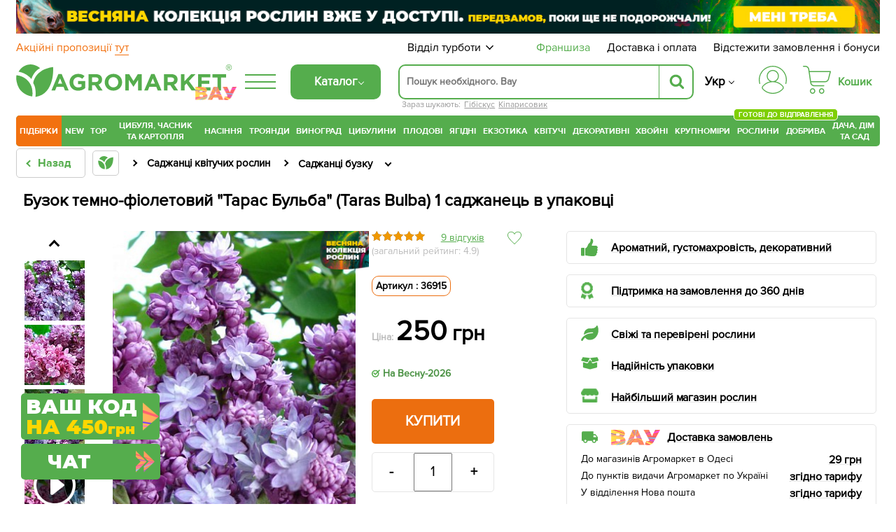

--- FILE ---
content_type: text/html; charset=UTF-8
request_url: https://agro-market.net/ua/catalog/item/siren_taras_bulba/
body_size: 152399
content:
<!DOCTYPE html>
<html xml:lang="ua" lang="ua" class="no-js">
<head>
    <link rel="preconnect" href="https://file.agro-market.net"/>
    <link rel="preconnect" href="https://esputnik.com"/>
        <script data-skip-moving="true" type="6d30a91a00a82360f1d52a3f-text/javascript">
        window.dataLayer = window.dataLayer || [];
        setTimeout(function () {
            dataLayer.push({"event": "view_item_ads", "value": "250", "items": [{"id": "51769", "google_business_vertical": "retail"}, {"id": "51769", "google_business_vertical": "custom"}]});
        });
    </script>
        <meta name="facebook-domain-verification" content="00uvbjs5enr57977vj3c0h4288bdst"/>
    <meta name="cmsmagazine" content="1778a200f971608f9d9b089c8dbfe0ab"/>
    <meta name="p:domain_verify" content="43d89c27f62d5d828e6cab57c21f224f"/>
    <meta name="generator" content="AGROMARKET">
            <meta name="viewport" content="width=device-width, initial-scale=1.0, maximum-scale=1.0, user-scalable=0"/>
        <link rel="shortcut icon" type="image/x-icon" href="/ua/favicon.ico"/>
    <title>Бузок темно-фіолетовий &quot;Тарас Бульба&quot; (Taras Bulba) купити поштою в Одесі, Києві, Україні | Agro-Market</title>
        <script type="6d30a91a00a82360f1d52a3f-text/javascript" data-skip-moving="true">
        const SITE_DIR = '/';
        const SITE_ID = 's1';
        const SITE_TEMPLATE_PATH = '/local/templates/agro2024';
        const COOKIE_PREFIX = 'BITRIX_SM';
        const NIGHT_SALE = 'N';
    </script>
    <script data-skip-moving="true" type="6d30a91a00a82360f1d52a3f-text/javascript">
        window.dataLayer = window.dataLayer || [];
        /*Переменная RTB HOUSE для GTM не удалять*/
        let RTBhouse = '';
        RTBhouse = '//creativecdn.com/tags?id=pr_veejCQlQ8VEPN2wbcTEr_offer_51769';
    </script>
        <!--RTB House campaigns-->
<script data-skip-moving="true" type="6d30a91a00a82360f1d52a3f-text/javascript">
    setTimeout(function () {(function (w, d, dn, t) {w[dn] = w[dn] || [];w[dn].push({eventType: 'init', value: t, dc: ''});var f = d.getElementsByTagName('script')[0], c = d.createElement('script');c.async = true;c.src = 'https://tags.creativecdn.com/veejCQlQ8VEPN2wbcTEr.js';f.parentNode.insertBefore(c, f);})(window, document, 'rtbhEvents', 'veejCQlQ8VEPN2wbcTEr');}, 100);
</script>
<!--End RTB House campaigns-->
    <meta http-equiv="Content-Type" content="text/html; charset=UTF-8" />
<meta name="robots" content="index, follow" />
<meta name="description" content="Бузок темно-фіолетовий &quot;Тарас Бульба&quot; (Taras Bulba) в інтернет-магазині Agro-Market. Надійність. ✅ Якість✅ Гарантія. ✓ Доставка по всій Україні. ☎ (044) 333-49-12, (048) 708-10-58" />
<link rel="preload" as="image" type="image/jpeg" href='/upload/resize_cache/iblock/12a/345_483_1/9pyc5cxxjzrvwexn4rwhcz4mbpqspo9x.jpeg'>
<script type="6d30a91a00a82360f1d52a3f-text/javascript" data-skip-moving="true">(function(w, d, n) {var cl = "bx-core";var ht = d.documentElement;var htc = ht ? ht.className : undefined;if (htc === undefined || htc.indexOf(cl) !== -1){return;}var ua = n.userAgent;if (/(iPad;)|(iPhone;)/i.test(ua)){cl += " bx-ios";}else if (/Android/i.test(ua)){cl += " bx-android";}cl += (/(ipad|iphone|android|mobile|touch)/i.test(ua) ? " bx-touch" : " bx-no-touch");cl += w.devicePixelRatio && w.devicePixelRatio >= 2? " bx-retina": " bx-no-retina";var ieVersion = -1;if (/AppleWebKit/.test(ua)){cl += " bx-chrome";}else if ((ieVersion = getIeVersion()) > 0){cl += " bx-ie bx-ie" + ieVersion;if (ieVersion > 7 && ieVersion < 10 && !isDoctype()){cl += " bx-quirks";}}else if (/Opera/.test(ua)){cl += " bx-opera";}else if (/Gecko/.test(ua)){cl += " bx-firefox";}if (/Macintosh/i.test(ua)){cl += " bx-mac";}ht.className = htc ? htc + " " + cl : cl;function isDoctype(){if (d.compatMode){return d.compatMode == "CSS1Compat";}return d.documentElement && d.documentElement.clientHeight;}function getIeVersion(){if (/Opera/i.test(ua) || /Webkit/i.test(ua) || /Firefox/i.test(ua) || /Chrome/i.test(ua)){return -1;}var rv = -1;if (!!(w.MSStream) && !(w.ActiveXObject) && ("ActiveXObject" in w)){rv = 11;}else if (!!d.documentMode && d.documentMode >= 10){rv = 10;}else if (!!d.documentMode && d.documentMode >= 9){rv = 9;}else if (d.attachEvent && !/Opera/.test(ua)){rv = 8;}if (rv == -1 || rv == 8){var re;if (n.appName == "Microsoft Internet Explorer"){re = new RegExp("MSIE ([0-9]+[\.0-9]*)");if (re.exec(ua) != null){rv = parseFloat(RegExp.$1);}}else if (n.appName == "Netscape"){rv = 11;re = new RegExp("Trident/.*rv:([0-9]+[\.0-9]*)");if (re.exec(ua) != null){rv = parseFloat(RegExp.$1);}}}return rv;}})(window, document, navigator);</script>

<link href="/ua/bitrix/cache/css/s1/agro2024/page_21f70a5ce020730421ade9d27e84d2c8/page_21f70a5ce020730421ade9d27e84d2c8_v1.css?1769297762154442" type="text/css"  rel="stylesheet" />
<link href="/ua/bitrix/cache/css/s1/agro2024/template_f9cf0d16a4a7fff92f502179278a6d22/template_f9cf0d16a4a7fff92f502179278a6d22_v1.css?1769297762129536" type="text/css"  data-template-style="true" rel="stylesheet" />






<link rel='canonical' href='https://agro-market.net/ua/catalog/item/siren_taras_bulba/'/>
<meta property="og:title" content="Бузок темно-фіолетовий &quot;Тарас Бульба&quot; (Taras Bulba) купити поштою в Одесі, Києві, Україні | Agro-Market">
<meta property="og:image" content="https://agro-market.net/ua/upload/iblock/12a/9pyc5cxxjzrvwexn4rwhcz4mbpqspo9x.jpeg">
<meta property="og:type" content="article">
<meta property="og:url" content="https://agro-market.net/ua/catalog/item/siren_taras_bulba/">
<meta property="og:description" content="Бузок темно-фіолетовий &quot;Тарас Бульба&quot; (Taras Bulba) в інтернет-магазині Agro-Market. Надійність. ✅ Якість✅ Гарантія. ✓ Доставка по всій Україні. ☎ (044) 333-49-12, (048) 708-10-58">
<link rel="preconnect" href="https://go.rcvlinks.com" />

    <link rel="preload" href='/local/templates/agro2024/fonts/ProximaNova-Regular.otf' as="font" type="font/otf"
          crossorigin>
    <link rel="preload" href='/local/templates/agro2024/fonts/ProximaNovaBold/ProximaNovaBold.woff' as="font" type="font/woff"
          crossorigin>
        <link rel="alternate" href='https://agro-market.net/ua/catalog/item/siren_taras_bulba/' hreflang="uk-ua"/>
    <link rel="alternate" href='https://agro-market.net/catalog/item/siren_taras_bulba/' hreflang="ru-ua"/>
    
    <script async data-skip-moving="true" type="6d30a91a00a82360f1d52a3f-text/javascript">
    var query_string = {},
        query = window.location.search.substring(1),
        vars = query.split('&');

    for (var i = 0; i < vars.length; i++) {
        var pair = vars[i].split('=');
        if (typeof query_string[pair[0]] === 'undefined') {
            query_string[pair[0]] = pair[1];
        } else if (typeof query_string[pair[0]] === 'string') {
            var arr = [ query_string[pair[0]], pair[1] ];
            query_string[pair[0]] = arr;
        } else {
            query_string[pair[0]].push(pair[1]);
        }
        if(query_string['utm_source']){
            document.cookie = "_source="+query_string['utm_source']+";path=/;max-age=604800";
        }
        if(query_string['gclid']){
            document.cookie = "_source=google;path=/;max-age=604800";
        }
    }
</script>
                            <!-- Google Tag Manager -->
<script data-skip-moving="true" async type="6d30a91a00a82360f1d52a3f-text/javascript">
    setTimeout(function () {(function (w, d, s, l, i) {w[l] = w[l] || [];w[l].push({'gtm.start': new Date().getTime(), event: 'gtm.js'});var f = d.getElementsByTagName(s)[0], j = d.createElement(s), dl = l != 'dataLayer' ? '&l=' + l : '';j.async = true;j.src = 'https://www.googletagmanager.com/gtm.js?id=' + i + dl;f.parentNode.insertBefore(j, f);})(window, document, 'script', 'dataLayer', 'GTM-NSBVRGP');}, 0);
</script>
<!--End Google Tag Manager-->
        <meta name="msvalidate.01" content="0FA0D5487F1163C7B6C7C2808B95B54E"/>
        <!-- Facebook Pixel Code -->

<noscript><img height="1" width="1" style="display:none;" src="https://www.facebook.com/tr?id=2147495688613163&ev=PageView&noscript=1"/></noscript>
<!-- End Facebook Pixel Code -->
    <!--Esputnik -->
        <!--Esputnik-->
        <script data-skip-moving="true" language="javascript" type="6d30a91a00a82360f1d52a3f-text/javascript">
        function sc(v){
            if (v!==null&&v!=="null"){
                let dateAf=new Date();
                dateAf.setTime(dateAf.getTime()+(3652460601000));
                document.cookie="affclick="+v+";"+"expires="+dateAf.toUTCString()+";path=/";
                localStorage.setItem('affclick',v);
            }
        }
        sc((new URLSearchParams(window.location.search)).get("clickid"));
    </script>
            <!-- TikTok Pixel Code Start -->
    

    <!-- TikTok Pixel Code End -->
    <!-- Tg Pixel Code Start -->
    <!-- Pixel Tag Code -->
<!-- End Pixel Tag Code -->    <!-- Tg Pixel Code End -->
    <link rel="preload" href='/include/fonts/montserrat.woff2' as="font" type="font/woff2" crossorigin>
    <link rel="preload" href='/include/fonts/montserrat_latin.woff2' as="font" type="font/woff2" crossorigin>
</head>

<body>
<div class="iphone_fix" style="overflow-x: clip;">
        <!-- Google Tag Manager (noscript) -->
    <noscript>
        <iframe src="https://www.googletagmanager.com/ns.html?id=GTM-NSBVRGP"
                height="0" width="0" style="display:none;visibility:hidden;"></iframe>
    </noscript>
    <!-- End Google Tag Manager (noscript) -->

    
                
            <script type="6d30a91a00a82360f1d52a3f-text/javascript" data-skip-moving="true">
            /* <![CDATA[ */
            var google_conversion_id = 965433602;
            var google_custom_params = window.google_tag_params;
            var google_remarketing_only = true;
            /* ]]> */
        </script>
                <noscript>
            <div>
                <img height="1" width="1" alt=""
                     src="//googleads.g.doubleclick.net/pagead/viewthroughconversion/965433602/?value=0&guid=ON&script=0"/>
            </div>
        </noscript>
            <script async type="application/ld+json">
        {
            "@context": "http://schema.org",
            "@type": "Organization",
            "name": "Онлайн-супермаркет товаров для сада, огорода и дома Agro-Market.net",
            "url": "https://agro-market.net",
            "sameAs": [
                "https://www.facebook.com/agromarket.net",
                "https://vk.com/agro.market",
                "http://ok.ru/agromarket",
                "https://www.youtube.com/channel/UC8gUU0qR_LM0d_BSOsiLg5A",
                "https://www.instagram.com/agro.market.unique/"
            ]
        }

    </script>
        <script async type="application/ld+json">
        {
            "@context": "http://schema.org",
            "@type": "Organization",
            "url": "https://agro-market.net",
            "logo": "https://agro-market.net/images/soclogo.png"
        }

    </script>

    <div id="panel"></div>
    <div id="page-wrapper" class="page-wrapper container-fluid">
        <header id="header" class="wrapper header">
            <div class="content">
                                    <div style="background-color: unset" class="op-content-info template_avif">
            <a href="/ua/catalog/cat/329/">            <style>
                .template_avif picture {display: block;aspect-ratio: 16.666666666667;}
                .template_avif img {display: block;width: 100%;height: auto;}
                @media (min-width: 501px) {  .template_avif picture {aspect-ratio: 25.6;}  }
                @media (max-width: 1024px) {  .template_avif picture {margin-bottom: 5px;}  }
            </style>
            <picture><source media="(min-width: 550px)" srcset="/upload/iblock/407/k0a1n6wx1vu4i56nqmewk7zzy645q6qj.avif" type="image/avif"><source media="(min-width: 550px)" srcset="//file.agro-market.net/upload/iblock/407/k0a1n6wx1vu4i56nqmewk7zzy645q6qj.jpg"><source srcset="/upload/iblock/7b9/lre44c3yhpkwpew499fnal0emx48ut6b.avif" type="image/avif"><img src="//file.agro-market.net/upload/iblock/7b9/lre44c3yhpkwpew499fnal0emx48ut6b.jpg" fetchpriority="high" alt="Весняна колекція рослин вже у доступі"></picture>    </a>    </div>

                           <div class="c_h" id="c_h">
        <span class="fixed-label">
            <a target="_blank"
               href="https://www.google.com/shopping/ratings/account/lookup?q=agro-market.net">
                            <span class="bgr">
                                 <span class="rate-sp">4.7</span>
                                <div class="rating-grey"><div class="rating-orange" style="width:94%;"></div></div>                                <img decoding="async" fetchPriority="low" loading="lazy" src="//file.agro-market.net/images/gcr_logo_stacked.png" alt="" width="94px" height="29px">
                            </span>
            </a>
        </span>
    <div class="top-row-nav">
        <div class="l"><a href="/ua/actions/">
                Акційні пропозиції                 <span class="underline">тут</span></a>
        </div>
        <div class="r">
            <div class="service-menu">
    <span class="d-name">Відділ турботи</span>
    <span class="m-name">Відділ турботи:                 09:00-18:00 (пн-нд)</span>
    <span class="arrow"><svg preserveAspectRatio="none" width="17" viewBox="0 -4 17 17" xmlns="http://www.w3.org/2000/svg"><path
                    d="M16.97 1.515L15.558.1 7.07 8.586 8.485 10l8.486-8.485z"></path><path d="M1.414.1L0 1.516 8.485 10 9.9 8.586 1.414.1z"></path></svg></span>
    <div class="service-drop-menu">
        <div class="drop-menu-wrapper">
            <div class="work-time">
                З                 09:00-18:00 (пн-нд)</div>
                        <ul class="service-menu-social">
                <li><a href="https://m.me/agromarket.net" target="_blank" class="link"><span class="facebook icon"></span>Фейсбук</a></li>
                <li><a href="https://t.me/Agromarketchat_bot" target="_blank" class="link"><span class="telegram icon"></span>Телеграм</a></li>
                <li><a href="viber://pa?chatURI=agromarketchat" target="_blank" class="link"><span class="viber icon"></span>Вайбер</a></li>
                <li><a href="https://www.instagram.com/agro_market_ua/" target="_blank" class="link"><span class="instagram icon"></span>Інстаграм</a>
                </li>
                <li><a href="mailto:info@agro-market.ua" target="_blank" class="link"><span class="email icon"></span>Ел. пошта</a></li>
                <li><a rel="noindex" href="javascript:void(0)" class="jivochat link"><span class="chat-comments icon"></span>Онлайн чат</a></li>
            </ul>
            <hr>
            <ul class="phone-list">
                <li class="phone"><a href="tel:0443334912"> 0 (44) 333-49-12</a></li>
                <li class="phone"><a href="tel:0931701555"> 0 (93) 170-15-55</a></li>
                <li class="phone"><a href="tel:0487081058"> 0 (48) 708-10-58</a></li>
<li class="phone"><a href="tel:0670040636 "> 0 (67) 004-06-36</a></li>
            </ul>
            <div class="phone-info">За тарифами оператора</div>
        </div>
    </div>
</div>
            <a href="/ua/franchise/" class="franchise" ">Франшиза</a>
            <a href="/ua/payments-and-deliveries/">Доставка і оплата</a>
            <a href="javascript:void(0);" onclick="if (!window.__cfRLUnblockHandlers) return false; event.preventDefault();showInfo()" data-cf-modified-6d30a91a00a82360f1d52a3f-="">Відстежити замовлення і бонуси</a></div>
    </div>
    <div class="middle-row header-desktop">
        <div class="logo-block">
                        <a href="/ua/" class="href-logo">
                    <img src="//file.agro-market.net/local/include/logo/images/vau2.png" class="vau" width="64" height="20" alt="">
    <img src="/local/include/logo/images/logo.svg" class="logo-img" width="300" height="52" alt="">
    <span class="copyright">®</span>
            </a>
        </div>
        <div class="logo-fixed">
            <a href="/ua/" class="logo-mobile"></a>
        </div>
                <div class="full-catalog">
            <div class="burger">
                <div class="icon fx fc fjsa">
                    <div class="icon_1"></div>
                    <div class="icon_2"></div>
                    <div class="icon_3"></div>
                </div>
            </div>
        </div>
        
        <div class="content-menu" id="content_menu">
                        <div class="burger">
                <div class="icon fx fc fjsa">
                    <div class="icon_1"></div>
                    <div class="icon_2"></div>
                    <div class="icon_3"></div>
                </div>
            </div>
            <span class="b-mobile">Каталог</span>
        </div>
        <div class="search">
                        <div class="searching_wrap" id = "searching_wrap">
<!--    <span class="fa fa-search"></span>-->
    <div class="input-block evinent-search-container" id="sContainer">
        <form style="position:relative; display: flex"
              action="/ua/catalog/" id="sagro_form">
            <div class="jlinking">

    Зараз шукають:         <a href="/ua/catalog/cat/sazhentsy_gibiskusa2/">Гібіскус</a>
            <a href="/ua/catalog/cat/kiparisovik/">Кіпарисовик</a>
    </div>
            <input type="text"
                   id="search-input"
                   name="q"
                                   placeholder="Пошук необхідного. Вау"
                   maxlength="256"
                   autocomplete="off"
                   data-languageId="1"
                   data-cityId="1"
                   data-currency="₴"
                   data-show-history="true"
                   data-history-title="Історія пошуку"
                   data-categories-title="Категорії"
                   data-products-title="Знайдені товари"
                   data-enable-voice="true"
                   data-lang="uk"
                   data-voice-text="Говоріть"
                   data-voice-close="Закрити"
                   data-enable-overlay="true"
                   data-base-url="/ua/catalog/"
                   data-show-suggestions="true"/>
            <i class="svg-arrow-left" id="aClose"></i>
            <div class="evinent-search-buttons-group">

                <i class="fa fa-times search-clear-btn" id="sagro_close" aria-hidden="true"></i>
            </div>
            <span class="evinent-search-button search-submit" id="search-submit"></span>
        </form>
        <div id="sagro_res">
            <div id="notFound"
                 class="sagro_title">Нажаль, нічого не знайдено</div>
            <div id='sagro_top'></div>
            <div class="result">
                <div class="left">
                    <div id="sagro_cat"></div>
                    <div id="history"></div>
                </div>
                <div class="right">
                    <div id="empty">
                        <div class="sagro_title">Бестселери продажів</div>
                        <ul class="f">
                                                            <li><a href="/ua/catalog/cat/semena/">Насіння овочів та квітів</a></li>
                                                                <li><a href="/ua/catalog/cat/rasteniya/">Готові до відправлення</a></li>
                                                                <li><a href="/ua/catalog/cat/sadovye_tsvety/">Садові квіти</a></li>
                                                                <li><a href="/ua/catalog/cat/235/">Плодові дерева</a></li>
                                                                <li><a href="/ua/catalog/cat/329/">Ягідні кущі</a></li>
                                                                <li><a href="/ua/catalog/cat/532/">Екзотичні рослини</a></li>
                                                                <li><a href="/ua/catalog/cat/tsvetushchie/">Квітучі рослини</a></li>
                                                                <li><a href="/ua/catalog/cat/tsvetushchie_i_dekorativnye_rasteniya/">Декоративні рослини</a></li>
                                                                <li><a href="/ua/catalog/cat/542/">Хвойні дерева</a></li>
                                                                <li><a href="/ua/catalog/cat/krupnomery/">Крупноміри</a></li>
                                                        </ul>
                    </div>
                    <div id="sagro_items">

                    </div>
                </div>
            </div>
        </div>
        <div class="sagro_overlay" id="sagro_overlay"></div>
    </div>
    <span class="s-mobile" id="sMob">Пошук</span>
</div>
        </div>
                <div class="lang" style="flex-direction: column">
            <a href='/ua/catalog/item/siren_taras_bulba/' class="active">Укр</a>
            <a href='/catalog/item/siren_taras_bulba/' class="">Ру</a>
        </div>
        <div class="for_heart">
            <div class="flex-column">
                <div class="menu-auth">
                        <a href="javasctipt:void(0);" class=" fancy_content fancybox.ajax" onclick="if (!window.__cfRLUnblockHandlers) return false; ShowFancyAjax($(this));" data-fancybox-href="/ua/include/ajax/auth.php" data-fancybox-type="ajax" data-cf-modified-6d30a91a00a82360f1d52a3f-="">
                            <div class="wrap-icon">
                                <svg xmlns="http://www.w3.org/2000/svg" width="40" height="40" viewBox="0 0 35 35">
                                    <path d="M17.5001 0C12.8604 0.0052494 8.41222 1.85069 5.13146 5.13145C1.8507 8.41221 0.00526541 12.8604 1.60103e-05 17.5001C-0.00217932 19.113 0.221404 20.7183 0.66426 22.2693C0.683959 22.3445 0.718499 22.415 0.765846 22.4767C0.813195 22.5384 0.872396 22.59 0.93997 22.6285C1.00754 22.6669 1.08213 22.6915 1.15933 22.7007C1.23654 22.71 1.31481 22.7036 1.38955 22.6822C1.46429 22.6607 1.53398 22.6245 1.59453 22.5758C1.65508 22.527 1.70527 22.4666 1.74214 22.3981C1.77901 22.3297 1.80183 22.2545 1.80924 22.1771C1.81665 22.0997 1.80852 22.0216 1.78531 21.9474C1.37268 20.5011 1.16445 19.0041 1.16669 17.5001C1.16669 13.1682 2.88752 9.01372 5.95062 5.95061C9.01373 2.88751 13.1682 1.16667 17.5001 1.16667C21.832 1.16667 25.9864 2.88751 29.0495 5.95061C32.1126 9.01372 33.8335 13.1682 33.8335 17.5001C33.8358 19.0041 33.6276 20.5011 33.2151 21.9474C33.1919 22.0216 33.1838 22.0997 33.1912 22.1771C33.1986 22.2545 33.2214 22.3297 33.2583 22.3981C33.2952 22.4666 33.3453 22.527 33.4059 22.5758C33.4664 22.6245 33.5361 22.6607 33.6109 22.6822C33.6856 22.7036 33.7639 22.71 33.8411 22.7007C33.9183 22.6915 33.9929 22.6669 34.0605 22.6285C34.128 22.59 34.1872 22.5384 34.2346 22.4767C34.2819 22.415 34.3165 22.3445 34.3362 22.2693C34.7789 20.7183 35.0024 19.113 35.0001 17.5001C34.9949 12.8604 33.1494 8.41221 29.8687 5.13145C26.5879 1.85069 22.1398 0.0052494 17.5001 0Z"/>
                                    <path d="M20.9058 19.5994C22.4309 18.8328 23.6528 17.5742 24.3738 16.027C25.0948 14.4798 25.2727 12.7346 24.8788 11.0738C24.4848 9.4129 23.5421 7.93352 22.2031 6.87494C20.864 5.81635 19.207 5.24048 17.5001 5.24048C15.7932 5.24048 14.1362 5.81635 12.7971 6.87494C11.4581 7.93352 10.5154 9.4129 10.1215 11.0738C9.72753 12.7346 9.90545 14.4798 10.6264 16.027C11.3474 17.5742 12.5693 18.8328 14.0944 19.5994C10.3048 20.3729 6.89658 22.4264 4.44174 25.4153C3.99757 25.9592 3.76223 26.6438 3.7781 27.3458C3.79397 28.0478 4.06001 28.7211 4.52831 29.2443C6.16848 31.0566 8.1702 32.5051 10.4044 33.4964C12.6387 34.4877 15.0558 34.9999 17.5001 34.9999C19.9444 34.9999 22.3615 34.4877 24.5958 33.4964C26.83 32.5051 28.8317 31.0566 30.4719 29.2443C30.9402 28.7211 31.2062 28.0478 31.2221 27.3458C31.238 26.6438 31.0026 25.9592 30.5585 25.4153C28.1036 22.4264 24.6954 20.3729 20.9058 19.5994ZM11.0834 12.8333C11.0834 11.5642 11.4598 10.3236 12.1648 9.26834C12.8699 8.21312 13.8721 7.39068 15.0445 6.90502C16.217 6.41935 17.5072 6.29228 18.7519 6.53987C19.9967 6.78746 21.14 7.39859 22.0374 8.29598C22.9348 9.19337 23.5459 10.3367 23.7935 11.5814C24.0411 12.8261 23.914 14.1163 23.4284 15.2888C22.9427 16.4613 22.1202 17.4635 21.065 18.1685C20.0098 18.8736 18.7692 19.25 17.5001 19.25C15.7989 19.248 14.1679 18.5714 12.965 17.3684C11.762 16.1655 11.0853 14.5345 11.0834 12.8333ZM29.6072 28.4617C28.0763 30.1531 26.208 31.505 24.1227 32.4302C22.0374 33.3554 19.7814 33.8334 17.5 33.8334C15.2187 33.8334 12.9627 33.3554 10.8774 32.4302C8.79211 31.505 6.92381 30.1531 5.39293 28.4617C5.11127 28.1466 4.95134 27.7414 4.94194 27.3189C4.93254 26.8964 5.07428 26.4844 5.34165 26.1571C6.81883 24.3621 8.67514 22.9164 10.7773 21.9239C12.8795 20.9314 15.1753 20.4166 17.5 20.4166C19.8247 20.4166 22.1205 20.9314 24.2227 21.9239C26.3248 22.9164 28.1812 24.3621 29.6583 26.1571C29.9257 26.4844 30.0675 26.8963 30.0581 27.3188C30.0487 27.7413 29.8888 28.1466 29.6072 28.4617Z"/>
                                </svg>
                            </div>
                        </a>
                </div>
                                    <div class="small-basket" id="j_basket_small">
                        <!--'start_frame_cache_j_basket_small'-->        <a href="/ua/personal/order/make/" class="small-basket empty " data-fuid="408734322">
            <span class="wrap-icon">
                 <svg xmlns="http://www.w3.org/2000/svg" width="40" height="40" viewBox="0 0 35 35">
    <path d="M12.1134 28.032C10.2481 28.032 8.72852 29.5917 8.72852 31.5159C8.72852 33.4401 10.2481 34.9999 12.1134 34.9999C13.9787 34.9999 15.4982 33.4401 15.4982 31.5159C15.4982 29.5917 13.9787 28.032 12.1134 28.032ZM12.1134 33.6807C10.9611 33.6807 10.0248 32.704 10.0248 31.5087C10.0248 30.3133 10.9611 29.3366 12.1134 29.3366C13.2657 29.3366 14.2019 30.3133 14.2019 31.5087C14.2019 32.7113 13.2657 33.6807 12.1134 33.6807Z"/>
    <path d="M23.4276 28.032C21.5623 28.032 20.0427 29.5917 20.0427 31.5159C20.0427 33.4401 21.5623 34.9999 23.4276 34.9999C25.2929 34.9999 26.8125 33.4401 26.8125 31.5159C26.8125 29.5917 25.2857 28.032 23.4276 28.032ZM23.4276 33.6807C22.2753 33.6807 21.3391 32.704 21.3391 31.5087C21.3391 30.3133 22.2753 29.3366 23.4276 29.3366C24.5799 29.3366 25.5161 30.3133 25.5161 31.5087C25.5089 32.7113 24.5727 33.6807 23.4276 33.6807Z"/>
    <path d="M34.8641 6.80029C34.7417 6.63994 34.5544 6.55977 34.3528 6.55977H8.28212L7.94363 4.27843C7.76359 3.09038 7.17304 2.00437 6.27281 1.2172C5.37257 0.430029 4.21308 0 3.03198 0H0.648166C0.288074 0 0 0.291545 0 0.655977C0 1.02041 0.288074 1.31195 0.648166 1.31195H3.03198C4.86124 1.31195 6.38803 2.63848 6.6617 4.46793L8.95909 19.7741C8.95189 19.8178 8.94469 19.8615 8.94469 19.9125C8.94469 20.0292 8.9735 20.1385 9.03111 20.2332L9.18955 21.312C9.3696 22.5 9.96015 23.586 10.8604 24.3732C11.7606 25.1603 12.9129 25.5904 14.1012 25.5904H26.1571C26.5172 25.5904 26.8053 25.2988 26.8053 24.9344C26.8053 24.57 26.5172 24.2784 26.1571 24.2784H14.1012C12.2719 24.2784 10.7451 22.9446 10.4715 21.1152L10.3923 20.5612H27.7559C30.0173 20.5612 31.9978 19.016 32.5667 16.8003L34.9794 7.36152C35.0298 7.16472 34.9866 6.96064 34.8641 6.80029ZM31.3064 16.4723C30.8887 18.1122 29.4267 19.242 27.7487 19.242H10.1906L8.47657 7.87172H33.5102L31.3064 16.4723Z"/>
</svg>
            </span>
            <span class="basket-price">Кошик</span>
        </a>
<!--'end_frame_cache_j_basket_small'-->                    </div>
                            </div>
        </div>
    </div>
</div>
    <link rel="stylesheet" href="/ua/local/templates/agro2024/include/header/green_menu/gm.min.css" media="screen and (min-width: 1024px)">
    <nav class="main-menu header-desktop">
    <ul class="main-green">
    

    		<li class="last_four m-border-top jmenu_main osn" data-id="7712"><a href="/ua/catalog/cat/super_duper_tut/" class="root-item">ПІДБІРКИ</a></li>

        <li class="jmenu_main" data-id="2703"><a href="/ua/catalog/cat/novinki/" class="root-item">New</a></li>
        <li class="jmenu_main m-border-bottom bn-mb" data-id="2717"><a href="/ua/catalog/cat/top/" class="root-item">TOP</a></li>
    

    

        <li class="jmenu_main osn" data-id="1127">
            <a href="/ua/catalog/cat/lyk_chesnok_kartoshka_i_gribi/" class="root-item wrap">
                Цибуля, часник та картопля            </a>
        </li>

        <li class="jmenu_main osn" data-id="462"><a href="/ua/catalog/cat/semena/" class="root-item">
                Насіння            </a>
        </li>

        <li class="jmenu_main osn" data-id="844">
            <a href="/ua/catalog/cat/355/" class="root-item">
                Троянди            </a>
        </li>

        <li class="jmenu_main osn" data-id="825">
            <a href="/ua/catalog/cat/335/" class="root-item">
                Виноград            </a>
        </li>

        <li class="jmenu_main osn" data-id="405">
            <a href="/ua/catalog/cat/269/" class="root-item">
                Цибулини            </a>
        </li>

        <li class="jmenu_main osn" data-id="829">
            <a href="/ua/catalog/cat/235/" class="root-item">
                Плодові            </a>
        </li>

        <li class="jmenu_main osn" data-id="867">
            <a href="/ua/catalog/cat/329/" class="root-item">
                Ягідні            </a>
        </li>

        <li class="jmenu_main osn" data-id="858">
            <a href="/ua/catalog/cat/532/" class="root-item">
                Екзотика            </a>
        </li>

        <li class="jmenu_main osn" data-id="2644">
            <a href="/ua/catalog/cat/tsvetushchie/" class="root-item">
                Квітучі            </a>
        </li>

        <li class="jmenu_main osn" data-id="1308">
            <a href="/ua/catalog/cat/tsvetushchie_i_dekorativnye_rasteniya/" class="root-item">
                Декоративні            </a>
        </li>

        <li class="jmenu_main osn" data-id="853">
            <a href="/ua/catalog/cat/542/" class="root-item">
                Хвойні            </a>
        </li>

        <li class="jmenu_main osn" data-id="2884">
            <a href="/ua/catalog/cat/krupnomery/" class="root-item">
                Крупноміри            </a>
        </li>

        <li class="jmenu_main osn" data-id="5908">
            <a href="/ua/catalog/cat/rasteniya/" class="root-item">
                Рослини                <span class="label-new" style="background-color: #7ecf03!important">Готові до відправлення</span>
            </a>
        </li>
<!--
<li class="jmenu_main osn" data-id="5908">
            <a href="/ua/catalog/cat/gollandskie_rasteniya/" class="root-item">
                Рослини з <br>Нідерландів
            </a>
        </li>
-->
        <li class="jmenu_main osn" data-id="153">
            <a href="/ua/catalog/cat/134/" class="root-item">
                Добрива            </a>
        </li>

        <li class="jmenu_main osn" data-id="2062">
            <a href="/ua/catalog/cat/dacha_sad_i_gorod/" class="root-item wrap">
                Дача, дім&nbsp<br>та сад            </a>
        </li>

    </ul>
    <div class="innermenu" id="jmenu_ajax"></div>
</nav>
<div class="header-mobile">
        <div class="overlay-mobile"></div>
    <div class="mobile-menu" id="mobileMenu">
        <div class="m-menu">
            <a href="/ua/" class="href-logo"
                                                              style="padding: 0 10px; display: block; max-width: 100%; position: relative;">
                    <img src="//file.agro-market.net/local/include/logo/images/vau2.png" class="vau" width="64" height="20" alt="">
    <img src="/local/include/logo/images/logo.svg" class="logo-img" width="300" height="52" alt="">
    <span class="copyright">®</span>
            </a>
            <ul class="main-green">
        <li class="f">
        <!--'start_frame_cache_bonus'-->            <span id="bonusMobile"><a href="javascript:void(0);" class=" fancy_content fancybox.ajax" onclick="if (!window.__cfRLUnblockHandlers) return false; ShowFancyAjax($(this));" data-fancybox-href="/ua/include/ajax/auth.php" data-fancybox-type="ajax" data-cf-modified-6d30a91a00a82360f1d52a3f-="">Авторизуйтесь</a>, щоб дізнатися<br>скільки у Вас бонусів</span>
            <!--'end_frame_cache_bonus'-->
        <span class="c-lang lang-mobile">
            <a href='/catalog/item/siren_taras_bulba/' class="">Ру</a> | <a href='/ua/catalog/item/siren_taras_bulba/' class="active">Укр</a>
        </span>
    </li>
    

    		<li class="m-border-top yellow"></li>
        <li class="last_four m-border-top mob_50"><a href="/ua/actions/" class="root-item">Акції</a> </li>
        <li class="jmenu_main m-border-bottom mob_50"><a href="/ua/catalog/cat/sale/" class="root-item">Розпродаж</a></li>
        <li class="jmenu_main mob_100" data-id="7712"><a href="/ua/catalog/cat/super_duper_tut/" class="root-item">Супер дупер тут</a></li>
        <li class="jmenu_main mob_50 heloween_1" data-id="2703"><a href="/ua/catalog/cat/novinki/" class="root-item">New`26</a></li>
        <li class="jmenu_main mob_50" data-id="2717"><a href="/ua/catalog/cat/top/" class="root-item">TOP`26</a></li>
        <li class="m-border-bottom bn-mb"></li>
    

    
        <li class="jmenu_main osn" data-id="462">
            <a href="/ua/catalog/cat/semena/" class="root-item">
                <svg height="800px" width="800px" version="1.1" xmlns="http://www.w3.org/2000/svg" xmlns:xlink="http://www.w3.org/1999/xlink" viewBox="0 0 512 512" xml:space="preserve"><g>
                        <path d="M505.038,228.923c-4.596-16.219-11.413-31.43-20.408-44.915c-7.467-11.208-16.39-20.831-26.175-28.908 c-14.69-12.128-31.291-20.806-48.226-26.484c-3.269-1.089-6.563-2.05-9.866-2.928c28.737-26.841,36.049-76.336,31.445-67.112 c-3.92,7.834-56.002,36.692-92.872,52.146c13.64-16.504,29.42-44.622,40.335-78.231c0,0-56.619,52.3-91.798,73.196 c-11.119-19.326-31.478-84.055-31.478-84.055s-17.236,49.64-18.895,79.248c-28.054-15.714-58.832-51.454-67.307-72.862 c-9.996-25.296-12.819,53.675,14.494,86.861c-0.391,0.114-0.765,0.228-1.13,0.333c-0.334-0.081-0.651-0.171-0.984-0.244 c-1.065-0.252-2.132-0.48-3.214-0.699c-36.366-15.17-91.294-47.405-95.369-53.749c-4.506-7.012,0.732,42.028,27.427,65.323 c-14.446,3.912-28.81,9.899-42.206,18.269c-15.779,9.858-30.241,23.076-41.442,39.896c-8.995,13.486-15.812,28.696-20.4,44.915 C2.367,245.141,0,262.386,0,280.036c0,24.71,4.652,50.218,14.568,74.7c7.434,18.342,17.846,36.098,31.445,52.366 c20.392,24.409,47.982,45.402,82.933,60.092c34.951,14.714,77.174,23.181,127.05,23.173c44.345,0,82.623-6.678,115.142-18.505 c24.377-8.865,45.492-20.618,63.379-34.487c26.833-20.806,46.314-46.33,58.945-73.521c12.649-27.2,18.529-56.026,18.537-83.819 C512,262.386,509.633,245.141,505.038,228.923z M463.538,340.991c-6.059,14.966-14.518,29.387-25.614,42.654 c-16.65,19.895-39.205,37.261-69.056,49.844c-29.851,12.558-67.088,20.302-112.872,20.31c-40.686,0-74.637-6.124-102.633-16.308 c-21.01-7.638-38.684-17.552-53.463-29.013c-22.165-17.203-37.888-37.904-48.202-60.052c-10.306-22.14-15.129-45.752-15.129-68.389 c0-14.356,1.944-28.306,5.58-41.149c3.644-12.852,8.971-24.589,15.649-34.602c5.377-8.052,11.81-15.023,19.033-20.986 c10.818-8.939,23.45-15.609,36.562-20c13.103-4.409,26.679-6.508,39.042-6.499c7.759-0.008,15.047,0.83,21.384,2.318 c6.336,1.472,11.688,3.628,15.689,6.035l3.758-6.247c3.799-1.139,9.785-2.814,17.13-4.474c12.762-2.895,29.647-5.686,45.598-5.661 c8.101,0,16.455,0.7,24.376,1.782c11.884,1.635,22.783,4.115,30.608,6.182c3.132,0.821,5.734,1.57,7.76,2.18l3.75,6.238 c4.001-2.407,9.362-4.563,15.69-6.035c6.336-1.488,13.624-2.326,21.383-2.318c8.24,0,17.025,0.92,25.842,2.855 c13.233,2.888,26.524,8.036,38.392,15.462c11.883,7.434,22.344,17.09,30.404,29.168c6.678,10.012,12.005,21.75,15.649,34.602 c3.636,12.843,5.58,26.793,5.58,41.149C475.43,300.15,471.624,321.054,463.538,340.991z"/>
                        <path d="M108.692,280.19c-0.008-15.56,3.229-30.153,8.126-41.573l-24.011-10.273 c-6.369,14.893-10.224,32.706-10.241,51.846c0,11.753,1.48,23.986,4.824,36.236s8.565,24.516,16.016,36.228l22.042-14.022 c-5.986-9.411-10.167-19.213-12.851-29.087C109.897,299.687,108.692,289.756,108.692,280.19z"/>
                    </g></svg>
                Насіння овочів та квітів            </a>
        </li>

        <li class="jmenu_main osn" data-id="1127">
            <a href="/ua/catalog/cat/lyk_chesnok_kartoshka_i_gribi/" class="root-item wrap">
                <svg width="64px" height="64px" viewBox="-10.4 -10.4 124.80 124.80" xmlns="http://www.w3.org/2000/svg" stroke-width="0.0010400000000000001">
                    <g stroke-width="0"/>
                    <g stroke-linecap="round" stroke-linejoin="round" stroke-width="1.04"/>
                    <g>
                        <path d="M1009.923,990.113c-.468-.477-1.552-.336-2.058-.772-.818-.041-1.133-.584-2.058-.515-.967-.832-2.6-1-3.344-2.057a20.14,20.14,0,0,1-5.146,2.057c-3.339.346-5.763,1.609-9.773,1.287a14.079,14.079,0,0,1-4.888-1.544,25.134,25.134,0,0,1-10.033-2.058,24.474,24.474,0,0,1-5.916-3.087c-.707-.51-1.31-1.175-2.058-1.8a18.78,18.78,0,0,1-2.056-1.8c-.4-.443-.631-1.066-1.031-1.543-.374-.45-.927-.827-1.286-1.286-.2-.257-.315-.507-.514-.772-.13-.175-.421-.369-.514-.514-.06-.094.082-.448,0-.515a11.316,11.316,0,0,1-1.8-3.087,32.067,32.067,0,0,1-1.029-28.039,41.333,41.333,0,0,1,6.687-11.832c.229-.113.46-.226.516-.515a17.222,17.222,0,0,1,3.086-2.315c.388-.47,1.109-.6,1.543-1.029a1.814,1.814,0,0,1,1.544-1.029c.848-4.64,2.856-8.12,4.63-11.832.6-.845.994-1.693,1.544-2.573a11.571,11.571,0,0,0,1.543-2.572c1.224-1.433,2.464-2.852,3.6-4.373a43.582,43.582,0,0,0,3.6-3.087,88.834,88.834,0,0,1,23.923-10.547c1.928-.3,4.071-.387,6.174-.514.415.073.442-.243.77-.256h5.659c.783.5,2.025.548,2.83,1.029.9.3,1.39,1.011,2.573,1.029a5.394,5.394,0,0,0,2.316,1.544,4.236,4.236,0,0,0,2.058,1.543c2.671,2.816,5.3,5.674,7.717,8.747,1.54,1.2,2.3,3.184,3.6,4.63.176,1.2,1,1.742,1.286,2.83.71.663.659,2.086,1.286,2.83a78.378,78.378,0,0,1,.516,8.231c-.073,2.414-.673,4.3-.516,6.945a3.758,3.758,0,0,0-.515,2.316,3.5,3.5,0,0,0-.514,2.058c-.455,1.345-.932,2.669-1.285,4.116a15.3,15.3,0,0,0,3.085,1.285,14.454,14.454,0,0,0,2.831,1.544c1.278,1.293,3.13,2.014,4.115,3.6,1.475,1.1,2.226,2.92,3.344,4.373a30.112,30.112,0,0,1,1.8,8.232c.1,4.469-.806,7.941-1.544,11.575-.737,1.407-1.153,3.135-1.8,4.63-.435.68-.595,1.634-1.03,2.316-.355.673-1.172.885-1.287,1.8-1.05.234-1.358,1.212-2.571,1.286a11.923,11.923,0,0,1-2.315,1.285c-1.948,1.653-4.152,3.052-6.173,4.63-4.9,1.962-9.321,4.4-15.435,5.145q-.326,0-.647,0C1019.607,991.146,1015.065,990.331,1009.923,990.113Zm7.717-5.4a3.221,3.221,0,0,0,1.945.259,8.79,8.79,0,0,1,1.142,0c.688-1.542.543-3.915,2.572-4.116,1.608.32,1.733,2.155,1.286,3.857,3.659-.112,5.751-1.794,8.746-2.57a19.929,19.929,0,0,1,3.6-2.058,19.707,19.707,0,0,1,3.6-2.059c1.711-2.062,3.857-3.688,5.4-5.916a38.922,38.922,0,0,0,2.057-3.6c.551-1.421,1.47-2.475,2.057-3.858a30.762,30.762,0,0,0,1.544-9.775,16.025,16.025,0,0,0-2.573-5.146,26.527,26.527,0,0,0-16.206-6.945,20.117,20.117,0,0,0-3.649.117,21.379,21.379,0,0,1-3.295.141c-6.569,1.49-12.253,3.868-16.721,7.459a43.1,43.1,0,0,0-6.172,5.917,19.155,19.155,0,0,0-2.316,3.6c-.6.429-.661,1.4-1.03,2.058-.167.534-.96,1.76-.257,2.315a12.322,12.322,0,0,1,3.344-3.858c1.207-1.28,2.454-2.519,4.888-2.571.079.606.894.478.771,1.286-.112,1.943-1.872,2.243-2.572,3.6-.884,1.174-1.782,2.333-2.573,3.6a20.175,20.175,0,0,0-2.314,3.859c-.023,1.823-2.129,2.779-1.287,4.63,1.714.256,1.461-1.454,2.316-2.057.321-1.138,1.192-1.725,1.544-2.831,1.46-1.455,2.053-3.777,5.145-3.6.4.37.894.648,1.028,1.286.078,2.821-1.843,3.644-2.572,5.659a23.657,23.657,0,0,0-2.829,5.4c.791.75,1.152,1.934,2.573,2.057a16.087,16.087,0,0,1,1.8-5.144c.863-1.149,1.89-3.37,3.6-2.83,1.713,1.3-.438,3.091-.513,4.887a5.682,5.682,0,0,0-.772,2.571,8.784,8.784,0,0,0-.772,2.831c1.343.371,2.347,1.083,4.117,1.029.148-1.4.921-2.166,1.029-3.6.814-.73.895-2.191,2.058-2.573C1019.822,979.168,1017.907,982.554,1017.64,984.71Zm-22.894-1.543c1.186-.614,3.19-.411,3.858-1.544a28.449,28.449,0,0,1-4.629-11.318v-5.659a28.788,28.788,0,0,1,9.774-16.721,35.439,35.439,0,0,1,17.749-8.746c5.4.174,9.793-.668,14.919-.771.618-.925.624-2.463.771-3.858.635-.824.65-2.267,1.031-3.344.4-1.144.724-2.361,1.028-3.6.2-2.91.589-6.5-.257-9-.774-.856-1.124-2.136-2.057-2.831a16.866,16.866,0,0,0-1.544-3.344c-.224-1.4-1.628-1.63-1.8-3.087-.728-.987-1.343-2.087-2.059-3.087a33.424,33.424,0,0,0-10.031-9.775,2.1,2.1,0,0,1-1.544-.514,30.359,30.359,0,0,0-4.5.11,34.581,34.581,0,0,1-3.734.147c-7.433,4.057-16.656,6.324-23.409,11.062-1.778,1.518-3.814,2.805-5.144,4.372-.508.6-.829,1.417-1.286,2.058-.219.306-.537.423-.771.772-.184.272-.331.733-.516,1.029-1.324,2.127-2.453,4.242-3.6,6.43a30.176,30.176,0,0,1-1.285,3.087c.033,1.156-1.054,2.538-.257,3.6.267-1.706,1.153-2.791,1.543-4.373.941-1.032.712-3.234,2.573-3.344,1.854.061,1.341,2.992.772,4.115-.319,1.741-.967,3.151-1.287,4.888-.361.668-.356,1.7-.772,2.315a10.729,10.729,0,0,1-.77,2.316c-.311,1.747-.574,3.542-2.574,3.6-1.325-.217-2.057-1.028-1.8-2.829-.992.344-1.185-.31-1.543-.516-.293-.168-.546-.059-.772-.257-.172-.151.032-.734-.513-.514-1.22,1.009-2.381,2.077-3.6,3.087-1.518,3.54-3.956,6.161-4.887,10.289.221.486.4.238.627-.008.172-.185.377-.368.658-.25.923-.15,1.246.3,1.8.516.755,2.092-.46,4.072-1.029,5.658-.481,2.008-1.356,3.618-1.8,5.659.3,1.076.139,2.606,1.03,3.087,1.313-2.117,1.455-5.4,4.63-5.659.942.088,1.178.881,1.544,1.544-.967,3.834-2.742,6.861-3.344,11.06a2.555,2.555,0,0,0,.771,1.543c.146.627.22,1.324,1.029,1.287.244-1.9,1.138-3.151,1.544-4.888,1.094-1.134,1.566-2.892,3.6-3.086.908.688.766,1.534.257,2.572-.8.569-.528,2.215-1.029,3.087a69.929,69.929,0,0,0-1.286,6.945c.9.819,1.6,1.83,3.086,2.057.921-2.939.594-7.123,3.86-7.717a2.316,2.316,0,0,1,1.543,1.543c-.667,2.764-1.719,5.142-1.8,8.49,1.8.257,2.959,1.156,4.886,1.287.691-1.883.329-4.818,2.831-4.889,2.415.473.349,4.115,1.03,5.66,2.02.527,4.83-.056,6.686-.516C993.8,982.4,993.823,983.232,994.746,983.167Zm44.244-12.089c-.6-.085-.249-1.123-.77-1.287a18.041,18.041,0,0,1,0-3.087,1.3,1.3,0,0,0,.77-.771h1.543c.008.25.316.2.516.257,1.613,1.438,1.852,5.676-1.029,5.917C1039.937,971.5,1038.8,971.954,1038.99,971.078Zm-11.318-3.6c-.9-.9-1.151-2.451-1.03-4.373a2.644,2.644,0,0,1,2.83-1.029c1.592,1.4,3.757,5.679,1.544,7.718q-.231.02-.442.019A2.783,2.783,0,0,1,1027.672,967.476Zm-44.244-2.058c-.42-.319-.756-.056-1.178.207a1.716,1.716,0,0,1-1.4.309c-.391-.724-1.218-1.011-1.029-2.315.4-2.246,3.48-3.114,5.658-2.059a8.414,8.414,0,0,1,2.573,6.174c-.588.612-.937,1.464-2.057,1.543C984.065,969.067,983.93,967.059,983.428,965.417ZM1037.7,959.5c-1.094-.706-.922-2.678-1.286-4.116-.206-.177-.3-.617-.515-.772-.5-.356-1.444-.041-2.057-.514-.239-.185-.14-.722-.514-.772-.183-1.811.995-2.262,2.315-2.571,1.08-.137,1.438.448,2.315.514,1.721,1.43,3.562,4.978,2.059,7.975a5.406,5.406,0,0,1-1.752.281C1038.089,959.526,1037.9,959.518,1037.7,959.5Zm-20.836,0c-1.327-1.047-2.888-5.073-.77-6.431,2.28.635,2.864,2.966,3.343,5.4a4.477,4.477,0,0,0-.772,1.029Zm-32.412-11.832c-1.529-.357-2.9-.877-2.829-2.831.031-1.426,1.235-1.68,2.315-2.058,2.871.3,4.713,1.633,5.145,4.373a3.021,3.021,0,0,1-1.286,2.058q-.177.014-.339.014C985.94,949.226,985.322,948.324,984.456,947.669Zm-7.2-4.889c-1.657-1.6-.049-4.469.257-6.43.566-2.179,1.418-4.07,2.057-6.174.9-.923,2.393-2.275,3.6-.772-.416,2.844-1.5,5.012-2.057,7.718-.966,2.016-.256,5.7-3.235,5.7A4.408,4.408,0,0,1,977.254,942.781Zm23.923-4.115v-2.058c.3-.041.216-.469.258-.771a23.376,23.376,0,0,0,1.8-2.058c.369-.151.668-.072,1.03-.256.13-.068.411-.479.513-.516a1.3,1.3,0,0,1,.463.018c.238.032.485.065.567-.018.014-.013-.012-.256,0-.256a3.007,3.007,0,0,1,2.831,1.542c-.391,2.1-3.355,1.621-3.86,3.6-.208,1.752,1.442,1.646,1.287,3.344a2.42,2.42,0,0,1-1.689.746C1002.808,941.984,1001.389,940.261,1001.177,938.666Zm24.694-7.974a1.937,1.937,0,0,1-1.543-1.544c-1.29-.34-2.338-.922-2.572-2.316a3.5,3.5,0,0,1,4.63-1.029c.551.32.743,1.046,1.028,1.544a3.947,3.947,0,0,1,.773,1.8c-.429.343-.4,1.144-.773,1.544a7.79,7.79,0,0,0-.981.133A1.74,1.74,0,0,1,1025.871,930.692Zm-16.721-12.605h-2.571c-.754-.035-1.012.3-1.8.516a2.763,2.763,0,0,1-2.571-.772,5.64,5.64,0,0,1,0-2.058c.891-1.253,2.914-1.373,4.373-2.057h4.115c1.211.675,2.508,1.264,2.574,3.087-.1,1.187-.986,1.586-1.8,2.057q-.093.008-.178.008C1010.316,918.867,1010.09,918.122,1009.15,918.086Zm-21.349-4.63c-.09-2.687,5.834-3.321,6.43-.772.222,1.844-1.693,2.854-3.491,2.854C989.284,915.539,987.906,914.876,987.8,913.457Zm29.066-9a6.3,6.3,0,0,1-1.287-1.287c-.161-3.534,2.662-4.5,6.432-4.373.357.757,1.256.974,1.286,2.058-.122,1.591-1.142,2.29-2.572,2.571-1.141.344-1.919,1.051-3.4,1.052C1017.178,904.475,1017.027,904.469,1016.868,904.454Z"
                              transform="translate(-953.776 -891.592)"/>
                    </g>
                </svg>
                Цибуля, часник та картопля            </a>
        </li>

        <!--
		<li class="jmenu_main osn">
					<a href="/ua/catalog/cat/rassada_ovoshchey/" class="root-item wrap">
						<svg fill="#000000" width="800px" height="800px" viewBox="0 -1.81 120.001 120.001" xmlns="http://www.w3.org/2000/svg">
							<path id="_0405-vegetables" data-name="0405-vegetables"
								  d="M1009.333,804.644c-2.184-.188-4.345-.4-6.38-.739-.778-.367-2.167-.122-2.945-.49a7.617,7.617,0,0,1-2.944-.734,20.939,20.939,0,0,1-9.081-5.4,37.6,37.6,0,0,1-5.889-8.343,58.789,58.789,0,0,1-3.435-11.041v-4.664a17.206,17.206,0,0,1,1.471-4.663c-.127-.438-.393-.287-.68-.136a.749.749,0,0,1-.545.136,2.2,2.2,0,0,1-.737,0c-.458-.047-.916-.094-.982.249a2.078,2.078,0,0,0-1.472-.247,42.739,42.739,0,0,1-11.042-4.417,46.872,46.872,0,0,1-8.343-7.361,36.552,36.552,0,0,1-10.552-20.613v-3.928c.474-5.251,3.239-8.212,5.644-11.533,1.213-.506,2.242-1.193,3.436-1.718-.381-1.747-.982-3.272-1.228-5.153a8.877,8.877,0,0,1,2.7-7.362c.967-.341,1.4-1.218,2.7-1.228a31.309,31.309,0,0,1-.981-8.589c.167-2.12,1.1-3.482,1.716-5.153a8.81,8.81,0,0,0,1.963-1.963c.573-.082,1.057-.252,1.228-.736a2.008,2.008,0,0,0,1.472-.49h3.927a2,2,0,0,0,1.472.49,3.093,3.093,0,0,0,1.718.982c2.1,2.321,4.5,4.335,5.4,7.853,1.233-.158,1.783-1,2.944-1.227a1.382,1.382,0,0,0,.982-.246,14.366,14.366,0,0,1,4.663.49c1.026,1.1,2.449,1.8,2.944,3.436.905,1.222,1.087,3.167,1.228,5.153.6.461,1.681.445,2.453.736a.672.672,0,0,0,.736.491,13.951,13.951,0,0,1,2.21,3.434c.611-.036.073-.83,0-.98v-5.155c1.318-5.143,4.016-8.908,10.061-9.324a10.642,10.642,0,0,1,4.417,1.473c.662-.074.439-1.033.981-1.229-.061-.879.737-.9.737-1.717.557-.178.734-.738.981-1.227,2.289-1.965,4.662-3.845,9.325-3.435.034.276.359.262.684.248.1,0,.205-.009.3,0a4.662,4.662,0,0,0,1.716.982c1.749,1.852,2.711,4.488,2.945,7.852-.569.331.047,1.845-.735,1.964-.359.54-.651,1.149-1.719.982-1.55-.331-1.535-2.228-1.471-4.172a12.429,12.429,0,0,0-.735-2.454c-.184-.963-1.111-1.182-1.719-1.717-5.121-.05-6.671,3.471-8.589,6.626-.091.973.225,2.352-.246,2.945-.9.725-1.215-.783-1.962-.981a23.231,23.231,0,0,0-1.964-1.474,12.133,12.133,0,0,0-5.153,0c-4.178,1.958-5.453,6.818-5.644,12.761-.748.011-.954-.518-1.473-.736v-.491a.248.248,0,0,0,0,.491c.179,1.54.581,2.857.737,4.418a25.467,25.467,0,0,0-.246,4.417,2.249,2.249,0,0,0,1.136-.256,2.2,2.2,0,0,1,1.318-.237,8.626,8.626,0,0,0,2.454.247c1.314,1.138,3.071,1.836,4.416,2.945.735-.162-.235-.525,0-.982v-1.473c.333.088.289-.2.245-.49s-.086-.579.247-.49c-.179-.75.424-.722.245-1.471a12.2,12.2,0,0,0,.982-2.455c.068-.559-.06-.923-.491-.981-.133-.356.287-1.268-.245-1.228.434-1.885-.965-3.04-.246-4.416,1.444.6,1.5,2.586,2.208,3.926,2.034-2.221,2.8-5.7,6.872-5.888.456-.115.548.119.471.354-.068.207-.271.415-.471.381-.073.5-.665.482-.737.982-.393.751-1.3.988-1.471,1.964,2-.182,5.521-.912,5.89,1.227.049,2.094-2.542,1.549-4.172,1.963h-3.19c-.886,1.16-1.035,3.054-1.717,4.417-.153.913-.585,1.542-.737,2.453-.291.773-.275,1.851-.737,2.454-.027.872-.812.987-1.717.981.292.936.9,1.557,1.228,2.455.459.767.5,1.952.982,2.7-.132,1.673.532,2.769,0,4.172a3.474,3.474,0,0,0,2.475.146,6.916,6.916,0,0,1,1.451-.146,25.667,25.667,0,0,1-1.471-6.135,9.782,9.782,0,0,1,1.471-4.909,9.49,9.49,0,0,1,3.681-3.434c.536-.32.858-.706,1.472-.737.257-.013.14-.2.246-.245a15.875,15.875,0,0,1,4.908-.983c1.177.049,2.077.378,3.19.491,1.2.685,2.3,1.461,3.436,2.209,1.958,2.623,3.87,5.29,4.171,9.572,2.021-.434,3.251-1.657,5.153-2.21.523-.6-.547-1.085-.983-1.472-.354-.709-1.179-.947-1.716-1.473-1.08-.965-2.731-1.358-3.19-2.944-.054-1.281.855-1.6,1.472-2.208,2.476-.105,3.76.982,5.153,1.963,1.611.841,2.58,2.327,3.926,3.434a21.667,21.667,0,0,0,2.209,3.927,47.7,47.7,0,0,1-2.7,21.839,20.745,20.745,0,0,0,6.139.388c2.795-.091,5.517-.183,7.358,1.085,1.133-1.567-.016-5.415.736-7.362,1.166-1.325,4.331-1.109,6.134-.49,1.813,2.668,2.335,7.439,1.719,11.776a15.821,15.821,0,0,0-1.227,3.192c.362,1.517.868,2.894,1.227,4.418.109,3.023.089,3.394,0,6.378a34.263,34.263,0,0,1-1.964,7.117,37.077,37.077,0,0,1-2.7,6.379c-.5.072-.481.664-.982.736-.287.367-1.019.289-.981.983-.856.371-.916,1.539-2.454,1.226-1.452-.1-1.7-1.409-1.963-2.7-.982.158-1.356,1.155-1.963,1.717a13.431,13.431,0,0,1-2.208,1.719,18.1,18.1,0,0,1-4.909,2.945c-1.47,1.147-3.577,1.659-5.4,2.453-1.526,1.092-3.477,1.759-4.909,2.945-3.512,1.641-6.708,3.6-10.306,5.153a31.728,31.728,0,0,1-5.4,2.454,14.144,14.144,0,0,0-2.944.98,5.591,5.591,0,0,0-1.473.49c-.43.225-1.224.086-1.471.493a14.982,14.982,0,0,0-3.19.246Zm2.813-12.434c.8,1.054,1.695,2.108,3.812,1.635.555-.676-.373-1.441-.49-2.209a15.1,15.1,0,0,1-.245-3.19c.538-.279.814-.82,1.471-.98,1.445.271,1.9,1.539,2.7,2.453a2.283,2.283,0,0,0,.982,1.472,1.965,1.965,0,0,0,1.227,1.472,26.735,26.735,0,0,0,3.928-.736c-.582-1.544-.1-3.1,1.471-3.19.367.289,1.005.306,1.228.735.291.365.212,1.1.982.983,2.925-1.33,5.79-2.716,8.834-3.926,2.446-1.806,5.556-2.95,7.853-4.909a1.212,1.212,0,0,0,.9-.1,1.285,1.285,0,0,1,.573-.144,14.792,14.792,0,0,1,3.19-2.209c.564-1.234,2.3-1.3,1.965-3.433-1.921.451-2.368,2.375-4.417,2.7a4.31,4.31,0,0,1-2.946-2.207,28.435,28.435,0,0,1,.246-5.4,14.886,14.886,0,0,1-6.381.245c-.631-.432-1.057-1.067-1.717-1.473a2.641,2.641,0,0,1-1.471-1.963c.413-1.8,2.117-2.3,2.945-3.681.73-.333,1.018-1.108,1.472-1.717.352-.594,1.419-1.346.981-1.963-2.58-.284-4.1-1.631-5.645-2.945h-.735c-.051.274-.272.382-.491.49-2.506,1.584-4.954,3.227-7.607,4.664a34.861,34.861,0,0,1-10.306,1.963,26.379,26.379,0,0,1-7.362-1.227h-4.418c-.569.33-1.392.406-1.963.735a20.317,20.317,0,0,0-13.741,5.153,21.036,21.036,0,0,0-2.946,7.117v2.453c.229.833.328,1.8.491,2.7.855,1.354,1.483,2.934,2.454,4.172,1.172,1.117,1.923,2.659,3.68,3.19-.509-2.209-.28-4.969,1.963-5.153a2.737,2.737,0,0,1,1.964,1.227c.279.866.271,2.02.491,2.946.4.581.551,1.409.981,1.963.148.6.609,2.154,1.227,1.472-.562-.419-.091-1.873-.245-2.7.622-.523.625-1.665,1.717-1.717a5.766,5.766,0,0,1,1.963,3.19c1.174,1.033,1.777,2.639,2.945,3.68h2.7c-.149-.916-.628-2.682.246-3.19a3.414,3.414,0,0,1,1.077-.2C1010.872,790.459,1011.48,791.334,1012.146,792.21Zm42.584-21.185c.932.868,1.123,2.477.981,4.416.726.992.834,2.6,1.229,3.925,1.022-.2.836-1.616,1.472-2.207.2-1.109.709-1.908.982-2.945a29.1,29.1,0,0,0,1.472-6.135c.065-2.6.036-5.107-.736-6.871-1.453.266-2.11,1.326-3.926,1.227-.315-.422-1.169-.305-1.227-.981a10.229,10.229,0,0,0-.247-2.945c.23-1,.922-1.534.981-2.7-.731,0-.833-.639-1.471-.738-.448-.37-1.376-.26-1.718-.735a6.389,6.389,0,0,1-2.015-.1,7.592,7.592,0,0,0-1.421-.143,21.59,21.59,0,0,1-5.04.247c-1.043-.025-2.086-.049-3.056,0a4.72,4.72,0,0,1-1.116,0c-.661-.05-1.324-.1-1.586.248.661.651,1.653.967,2.21,1.718,1.741.467,3.784.633,4.662,1.963.97,4.047-1.391,6.531-2.943,8.834,1.6-.2,2.609-.988,3.926-1.473,1.1-.3,3.509-1.029,4.415,0,.012,1.567-.906,2.2-1.472,3.192-.067.832.19,1.988-.245,2.453.153.745-.315,2.112.245,2.454,1.446-1.147,2.462-2.725,5.053-2.725C1054.328,771,1054.525,771.007,1054.731,771.025ZM960.5,755.072a10.678,10.678,0,0,0,2.209,1.719c.264.507.762.421,1.227.736.357.244.636.75.981.982.22.146.547.127.737.246.667.414,1.164,1.113,1.963,1.225a14.536,14.536,0,0,0,4.908,2.455c.189.047.182.222.247.246a19.274,19.274,0,0,0,1.963.49c.194.049.172.217.245.246a16.125,16.125,0,0,0,4.417.735c.221.431.859.449,1.227.738.707.029.426,1.045,1.226.98,4.464-5.189,10.039-9.266,19.142-9.816,5.242.238,8.924,2.037,14.234,2.209h5.889c4.378-.528,7.41-2.4,11.778-2.946.509-.537-.12-1.32-.49-1.716a7.107,7.107,0,0,1,.246-2.7c.847-.806,2.533-.774,4.218-.742.481.009.962.018,1.425.008,1.974-5.882,3.65-12.057,3.436-20.123-2.554.963-4.523,2.512-7.115,3.436-2.9.7-5.351,1.847-8.59,2.209-.43.387-1.307.328-1.964.491a16.244,16.244,0,0,1-2.208.49c-1.582.219-3.021.579-4.662.736-3.029.57-6.6.6-9.816.982H993.137a1.248,1.248,0,0,1-.794-.136,1.254,1.254,0,0,0-.924-.109,123.728,123.728,0,0,1-22.576-2.7,81.247,81.247,0,0,1-9.815-2.7,12.9,12.9,0,0,0-2.209-.981,10.644,10.644,0,0,0-2.209-.981,2.415,2.415,0,0,0-2.21-.982c-.779-.365-1.107-1.184-2.207-1.229v.983a22.813,22.813,0,0,0,3.434,4.417c1.574,1.044,3.485,1.749,5.153,2.7a16.068,16.068,0,0,1,2.7,1.227c.778.616,2.146.635,1.963,2.21-.687,1.206-2.746.562-4.172.49-.3-.517-1.477-.157-1.718-.734a3.849,3.849,0,0,1-1.963-.737,16.1,16.1,0,0,1-3.434-1.718c-.54-.279-.815-.82-1.474-.982-.253-.436-.973-1.472-1.227-.49.55.106.1,1.211.246,1.718.446.29.194,1.28.492,1.718a28.112,28.112,0,0,0,7.853,4.172c1.278.767,3.145.942,4.416,1.716a5.1,5.1,0,0,1,2.209.736,2.809,2.809,0,0,1,1.718,1.473c-.467,1.006-1.6,1.342-3.19,1.226-1.344-.209-2.853-.255-3.682-.982-2.8-.308-4.361-1.853-6.87-2.453a13.861,13.861,0,0,0,2.453,3.927c2.434.428,4.506,1.22,6.872,1.716,1.166.224,2.227.556,3.434.738.876.6,2.193.752,2.21,2.208-2.9,1.291-6.516-.146-9.08-.735C958.742,754.212,959.775,754.488,960.5,755.072Zm101.1-3.68c-.078.576-.388.921-.245,1.718-.2.177-.659,1.7.245,1.471.8-1.413.392-4.024.491-6.134-.405,0-.138-.68-.491-.737Zm-75.826-29.939c-.458,1.833-.707,3.874-1.228,5.646.391,1.981.31,4.433.982,6.135a3.194,3.194,0,0,0,2.7-1.473c-.839-5.25,1.427-9.1,5.153-10.552-.094-1.164-.68-1.289-.245-2.453-.022-.388-.626-.193-.491-.737.133-3.9-.588-6.938-2.454-8.834a4.474,4.474,0,0,0-1.485.051,2.283,2.283,0,0,1-1.46-.051c-.5-.806-.132-2.486-.244-3.681a7.038,7.038,0,0,0-3.436-5.152,15.616,15.616,0,0,0-3.134.1,19.528,19.528,0,0,1-2.265.144,2.008,2.008,0,0,1-1.471.49c-.425.311-.643.83-1.473.735-.49-3.434-2.93-4.921-4.417-7.361a10.4,10.4,0,0,1-2.208-1.472c-.29-.04-.7.041-.737-.246a6.611,6.611,0,0,0-3.435.492,14.129,14.129,0,0,0-2.208,3.19V702.8a2.1,2.1,0,0,1,.245,1.474,11.871,11.871,0,0,1,1.472,2.944c.463.026.171.811.736.735-.073.647.951.193.735.983a4.334,4.334,0,0,1-2.4-.1,6.586,6.586,0,0,0-2.748-.147,4.835,4.835,0,0,1-1.718.735c-.248.489-.424,1.049-.982,1.228a14.452,14.452,0,0,0,.246,5.89,27.567,27.567,0,0,0,4.172,5.153c1.085.058,2.113.176,2.208,1.227.436,1.743-1.231,1.388-1.227,2.7a9.635,9.635,0,0,1,.246,3.681,87.188,87.188,0,0,0,16.686,3.19c.182-.835-.9-.4-.98-.981-.435-.22-.716-.591-1.228-.735-.422-.887-1.683-.935-1.472-2.455,1.057-1.794,3.3.064,4.662.245a12.462,12.462,0,0,0-2.208-5.4,24.563,24.563,0,0,1-6.626-.981c-1.773-.762-4.476-.6-4.417-3.19,1.68-.62,3.81,0,5.644,0,.314.341,1.158.15,1.473.49a.846.846,0,0,1,.734.117c.306.158.562.315.737-.117-.544-.681-1.123-1.332-1.718-1.962-.615-.695-.946-1.671-1.716-2.209-.683-1.313-3.3-3.381-1.473-4.907,2.068-.187,2.181,1.58,3.681,1.963.911-1.707,1.224-4.01,3.927-3.927,1.355,2.349-1.027,4.516-1.228,6.871a12.617,12.617,0,0,0,2.208,3.19c.733,1.067,1.19,2.408,2.209,3.19.592-2.353.915-4.974,3.435-5.4C987.252,717.042,986.19,720.018,985.776,721.453Zm11.533,5.4c.345,1.618,1.713,2.213,3.189,2.7h1.718c.423-.642,1.6-.533,1.718-1.472.221-1.121-.408-1.391-.49-2.209a5.578,5.578,0,0,0-3.654-1.267C998.377,724.6,997.154,725.184,997.309,726.853Zm25.52-5.153c-.473,1.736-2.255,3.649-.981,5.644,2.8.268,4.364-.708,6.38-1.227-.418-2.038-1.922-2.985-3.19-4.172a2.066,2.066,0,0,1-1.042-.133,2.271,2.271,0,0,0-.763-.152A2.131,2.131,0,0,0,1022.829,721.7Zm-66.01,5.4h.49v-.491h-.49Zm-1.963-1.718v-1.228C953.712,724.157,953.712,725.376,954.856,725.38Zm26.5,26.5c-1.975-.232-4.18-.236-4.909-1.716a1.644,1.644,0,0,1,.981-1.963c2.69.6,9.156-.723,9.327,2.7-.451.935-1.7,1.232-3.043,1.232A12.411,12.411,0,0,1,981.358,751.882Zm11.288-3.679c-2.291-.409-4.727-.673-6.87-1.228a21.171,21.171,0,0,0-3.436-.737c-.224-.429-.86-.449-1.227-.734,0-.368-.913-1.005-.247-1.228-.169-.66.508-.473.737-.734,4.847-.267,8.462.7,13.005.734.29.446,1.28.193,1.718.491.138.6.95.523.737,1.471.128,1.769-1.294,1.988-2.934,1.988C993.643,748.225,993.137,748.206,992.646,748.2Zm37.546-30.184c.12-.775-.443-.866-.245-1.718a16.26,16.26,0,0,0-.492-3.19,13,13,0,0,0-1.471-5.889c-.527-.946-1.53-1.416-2.209-2.209-1.337-.464-3.015-.583-3.436-1.963-.169-.824.411-.9.982-.983.024-.627.914-.393,1.228-.735h2.208c.039.288.448.207.736.246a4.7,4.7,0,0,0,1.718.982,13.151,13.151,0,0,1,3.926,7.606v3.682c-.459,2.076-.231,4.84-2.209,5.4h-.053C1030.238,719.246,1030.219,718.627,1030.192,718.018Z"
								  transform="translate(-945.776 -688.269)"/>
						</svg>
						Розсада овочів					</a>
		</li>
-->

        <li class="jmenu_main osn" data-id="844">
            <a href="/ua/catalog/cat/355/" class="root-item">
                <svg width="800px" height="800px" viewBox="0 0 64 64" xmlns="http://www.w3.org/2000/svg" xmlns:xlink="http://www.w3.org/1999/xlink" preserveAspectRatio="xMidYMid meet">
                    <path d="M49.322 26.432c.243-1.223.38-2.487.38-3.788c0-8.959 2.504-14.558 2.53-14.613L53 6.346l-1.882.379c-.238.048-2.427.5-5.519 1.437c-1.646-2.105-3.467-3.127-3.55-3.173l-.775-.415l-.522.687c-.011.014-.901 1.152-3.397 2.749c-1.461-2.599-1.423-4.667-1.423-4.686L35.984 2l-1.328.38c-.141.04-3.247.949-6.228 3.258c-.802-.643-1.426-1.314-1.785-2.019l-.513-1.01l-.956.655c-.097.066-2.163 1.507-3.876 3.689c-2.498-1.291-4.213-1.962-4.365-2.02l-2.209-.849l.926 2.096c.032.074 3.252 7.53.959 16.232a12.172 12.172 0 0 0-.338 4.449c-2.16-2.177-3.5-3.905-3.5-3.905s-.732 17.702 18.541 17.702l-.404 7.208c-.811-1.265-2.081-2.524-4.093-3.552C22.139 41.926 11 43.498 11 43.498s4.035 9.326 8.71 11.714c4.611 2.356 8.668.899 10.801-.276L30.114 62h4.958l-.742-13.236l6.238-1.574l-6.422-1.725l-.27-4.787c15.673 0 18.545-17.114 18.545-17.114s-1.193 1.213-3.099 2.868m-1.602-3.788c0 2.117-.381 4.135-1.06 5.983c-4.187 3.277-9.937 6.937-14.75 6.937c-2.885 0-5.805-1.194-8.466-2.846c-.06-.12-.124-.239-.178-.362c-1.682-3.863-.088-8.41 4.488-12.803c6.436-6.179 17.679-9.473 22.007-10.561c-.798 2.385-2.041 7.143-2.041 13.652M41.723 7.066c.485.351 1.181.928 1.883 1.729a69.819 69.819 0 0 0-5.175 1.95l-.594-.252l-.518-.22c2.315-1.348 3.693-2.508 4.404-3.207m-7.66-2.45c.169 1.055.588 2.63 1.604 4.396c-.181.1-.37.201-.563.303c-1.788-.791-3.536-1.626-4.999-2.519a19.213 19.213 0 0 1 3.958-2.18m-8.564.826c2.03 2.609 6.422 4.601 10.563 6.368a47.603 47.603 0 0 0-4.091 2.191c-3.105-2.604-6.289-4.637-8.928-6.109a18.135 18.135 0 0 1 2.456-2.45M18.227 7.58c2.637 1.231 7.442 3.738 12.044 7.509c-1.406.951-2.736 1.99-3.922 3.129c-5.416 5.199-6.08 9.658-5.566 12.648a42.39 42.39 0 0 1-1.878-1.536c-.801-2.086-.943-4.293-.373-6.455c1.72-6.528.58-12.31-.305-15.295"></path>
                </svg>
                Саджанці троянд            </a>
        </li>

        <li class="jmenu_main osn" data-id="825">
            <a href="/ua/catalog/cat/335/" class="root-item">
                <svg width="800px" height="800px" viewBox="-21.73 0 240.563 240.563" enable-background="new 0 0 197.097 240.563" id="Layer_1" version="1.1" xml:space="preserve"
                     xmlns="http://www.w3.org/2000/svg" xmlns:xlink="http://www.w3.org/1999/xlink"><g>
                        <path d="M197.097,107.427c-0.006-22.327-18.131-40.409-40.484-40.412c-10.746-0.002-20.533,4.201-27.78,11.032   c-2.942-3.31-6.42-6.13-10.298-8.333c4.204,0.279,8.896,0.554,13.899,0.785c1.039,0.046,2.006-0.562,2.415-1.52   c0.408-0.958,0.175-2.079-0.582-2.792c-1.159-1.097-2.19-2.102-3.086-2.989c5.291-0.418,13.649-1.414,22.049-3.791   c0.86-0.245,1.521-0.921,1.741-1.788c0.219-0.863-0.031-1.773-0.67-2.4c-3.218-2.91-7.671-4.093-10.923-4.748   c8.77-5.921,18.168-17.834,18.407-17.929l0.003-0.002l0.006-0.009c0.438-0.531,0.617-1.188,0.558-1.822   c0.182-0.354,0.292-0.75,0.286-1.174c-0.021-1.382-1.158-2.485-2.536-2.465c-0.285,0.239-17.725-0.102-27.972,4.294   c0.606-1.976,1.318-4.517,1.362-7.262c0.003-1.227-0.155-2.522-0.553-3.829c-0.259-0.854-0.958-1.508-1.83-1.707   c-0.87-0.201-1.785,0.078-2.393,0.734c-6.247,6.722-11.156,11.911-13.805,14.697c-0.745-1.398-1.763-3.573-3.027-6.887   c-0.381-0.996-1.359-1.644-2.425-1.606c-1.062,0.034-1.995,0.751-2.303,1.768c-2.829,9.282-5.615,18.655-7.678,25.652   C98.54,36.33,94.782,12.124,77.154,0.734c-2.354-1.439-5.432-0.696-6.871,1.658c-1.442,2.358-0.7,5.436,1.658,6.875   c5.765,3.234,9.788,9.746,12.54,17.339c-1.912-0.834-3.98-1.48-6.112-1.93c-1.997-2.572-4.753-5.16-8.38-7.717   c-6.782-4.796-13.075-6.92-18.654-6.923c-13.032,0.04-20.609,11.48-20.63,22.538c-0.018,6.909,2.931,14.048,9.432,18.49   c1.14,0.78,2.694,0.486,3.475-0.65c0.779-1.141,0.489-2.698-0.651-3.475c-4.974-3.409-7.24-8.8-7.254-14.365   c0.071-9.051,5.947-17.521,15.629-17.538c4.283-0.003,9.589,1.641,15.77,6.005c1.415,1.002,2.645,1.982,3.726,2.938   c-7.407,0.474-14.767,4.93-14.783,15.023c0.012,7.214,5.254,11.083,10.574,11.095c7.266-0.055,15.692-5.646,15.874-14.768   c-0.005-1.435-0.236-2.897-0.705-4.379c1.882,0.793,3.555,1.741,4.836,2.709c2.573,10.207,3.32,21.108,3.172,28.247   c0,1.319-0.019,2.489-0.045,3.502c-7.846,1.736-14.832,5.741-20.237,11.295c-7.348-7.554-17.655-12.264-29.031-12.264   C18.131,64.442,0.003,82.523,0,104.854c0.002,15.721,8.996,29.327,22.117,36.009c-2.271,5.053-3.538,10.66-3.536,16.538   c0.003,21.153,16.271,38.482,36.987,40.255c-0.05,0.826-0.085,1.655-0.085,2.492c0.005,22.33,18.13,40.412,40.484,40.415   c22.354-0.003,40.479-18.085,40.484-40.415c0-0.927-0.039-1.844-0.102-2.756c19.588-2.825,34.645-19.64,34.647-39.991   c0.002-4.021-0.603-7.914-1.704-11.593C185.435,140.495,197.092,125.332,197.097,107.427z M77.494,35.329   c-0.012,5.464-5.982,9.759-10.873,9.768c-3.374-0.259-5.349-1.203-5.573-6.094c0.19-7.787,4.528-9.777,11.069-10.07   c1.082-0.033,2.193,0.053,3.306,0.214C76.938,31.496,77.503,33.588,77.494,35.329z M109.953,35.284   c1.619,3.286,2.581,4.253,2.95,4.599c1.005,0.879,2.524,0.813,3.448-0.152c0.005-0.005,4.587-4.779,11.693-12.379   c-0.612,2.417-1.647,4.891-1.767,7.538c0,0.711,0.106,1.488,0.435,2.257c0.334,0.786,1.039,1.339,1.88,1.482   c0.838,0.144,1.687-0.146,2.263-0.777c1.58-2.044,9.29-4.105,16.156-4.83c3.114-0.385,6.084-0.614,8.417-0.751   c-1.455,1.647-3.435,3.818-5.651,6.059c-4.479,4.618-10.297,9.448-13.254,10.156c-0.814,0.225-1.462,0.846-1.719,1.65   c-0.256,0.803-0.089,1.687,0.447,2.34c2.776,2.531,6.723,2.908,10.14,3.694c-10.617,2.184-19.862,2.308-19.879,2.331   c-0.987,0.015-1.872,0.604-2.261,1.515c-0.391,0.907-0.213,1.955,0.458,2.68c0.017,0.018,0.869,0.943,2.375,2.473   c-9.88-0.554-17.992-1.224-22.591-1.638c3.549-3.274,14.479-12.708,29.472-19.622c0.504-0.23,0.723-0.823,0.489-1.324   c-0.23-0.504-0.823-0.723-1.327-0.49c-15.515,7.159-26.725,16.938-30.17,20.136C103.485,57.003,106.566,46.515,109.953,35.284z    M93.479,74.874c0.221,0.048,0.439,0.103,0.671,0.122c0.91,0.072,1.773-0.123,2.542-0.491c0.613-0.038,1.23-0.063,1.854-0.064   c16.844,0.028,30.455,13.625,30.483,30.414c-0.028,16.786-13.64,30.383-30.483,30.411c-16.841-0.028-30.452-13.625-30.483-30.411   C68.092,89.787,79.059,77.299,93.479,74.874z M9.998,104.854c0.031-16.789,13.643-30.386,30.486-30.414   c9.15,0,17.314,4.009,22.916,10.371c-3.388,5.908-5.334,12.745-5.335,20.043c0.001,7.295,1.946,14.131,5.332,20.037   c-5.593,6.361-13.764,10.375-22.913,10.375C23.641,135.237,10.029,121.64,9.998,104.854z M28.582,157.401   c0-4.719,1.084-9.155,2.995-13.129c2.867,0.643,5.846,0.994,8.907,0.994c11.379,0,21.676-4.711,29.029-12.266   c4.542,4.668,10.2,8.243,16.549,10.297c2.22,4.218,3.483,8.994,3.486,14.104c-0.031,16.789-13.643,30.383-30.483,30.415   C42.225,187.784,28.61,174.19,28.582,157.401z M95.968,230.562c-16.841-0.032-30.455-13.625-30.483-30.414   c0-0.97,0.049-1.925,0.136-2.868c12.655-2.059,23.339-9.968,29.17-20.865c6.195,11.576,17.863,19.788,31.556,21.188   c0.069,0.838,0.105,1.687,0.105,2.545C126.419,216.937,112.809,230.53,95.968,230.562z M161,157.401   c-0.031,16.789-13.643,30.383-30.483,30.415c-16.844-0.032-30.454-13.625-30.486-30.415c0.002-4.41,0.942-8.572,2.623-12.341   c9.128-0.919,17.354-4.871,23.67-10.822c7.412,8.339,18.247,13.605,30.289,13.605c0.947,0,1.885-0.044,2.815-0.108   C160.446,150.768,160.998,154.012,161,157.401z M156.612,137.842c-9.653,0-18.228-4.461-23.823-11.44   c3.947-6.237,6.241-13.622,6.242-21.548c-0.001-6.64-1.614-12.898-4.455-18.424c5.56-5.802,13.354-9.414,22.036-9.414   c16.841,0.029,30.454,13.625,30.483,30.411C187.066,124.216,173.453,137.81,156.612,137.842z"/>
                        <path d="M98.547,130c8.498,0,16.015-4.244,20.528-10.724c0.313-0.455,0.204-1.077-0.25-1.394   c-0.452-0.316-1.077-0.204-1.391,0.248c-4.16,5.968-11.063,9.869-18.888,9.869c-0.553,0-0.999,0.449-0.999,1.002   S97.994,130,98.547,130z"/>
                        <path d="M121.091,113.321c0.523,0.167,1.088-0.121,1.258-0.648c0.777-2.418,1.2-4.998,1.2-7.672   c0-0.553-0.449-1.001-1.002-1.001s-0.999,0.449-0.999,1.001c0,2.465-0.388,4.837-1.104,7.059   C120.276,112.586,120.563,113.151,121.091,113.321z"/>
                    </g></svg>
                Саджанці винограду            </a>
        </li>

        <li class="jmenu_main osn" data-id="829">
            <a href="/ua/catalog/cat/235/" class="root-item">
                <svg height="800px" width="800px" version="1.1" xmlns="http://www.w3.org/2000/svg" xmlns:xlink="http://www.w3.org/1999/xlink" viewBox="0 0 512 512" xml:space="preserve"><g>
                        <path d="M474.38,192.05c-14.413-36.829-43.215-67.2-80.869-80.423c-40.875-14.34-83.482-6.199-123.938,4.969 c-0.768-22.101,1.101-44.266,4.241-66.149c1.78-12.349,10.301-37.897-10.837-38.771c-17.544-0.728-17.593,22.756-19.301,34.733 c-3.301,22.975-5.251,46.258-4.62,69.483c-9.719-1.618-19.316-5.236-28.996-7.243c-14.437-2.978-29.141-4.839-43.894-4.856 c-28.429,0-56.486,7.534-79.881,23.987c-45.431,31.966-63.122,87.74-62.353,141.328c0.841,58.023,20.49,113.432,53.548,160.758 c14.591,20.895,31.366,40.932,52.1,56.008c20.15,14.647,42.655,21.51,67.087,25.005c10.374,1.498,20.936,1.538,31.277-0.153 c9.031-1.472,17.488-5.284,26.446-6.798c6.766-1.141,16.307,4.184,22.853,5.64c11.16,2.509,22.643,3.027,34.013,1.732 c41.604-4.742,74.565-23.509,101.942-54.973C473.409,387.13,509.291,281.19,474.38,192.05z M446.946,333.962 c-7.696,26.981-19.875,51.647-35.623,74.791c-13.943,20.491-30.104,40.795-50.821,54.794 c-19.026,12.843-44.776,19.859-67.718,17.755c-11.67-1.06-22.295-6.668-33.883-7.769c-12.973-1.221-24.965,5.721-37.614,7.445 c-49.737,6.766-89.018-27.02-115.99-64.464c-33.09-45.95-52.723-100.85-50.854-157.942c1.716-52.318,26.657-106.303,81.112-120.628 c27.24-7.153,55.928-3.042,82.754,3.861c11.613,2.97,23.598,7.793,35.648,8.44c9.274,1.068,19.479-3.172,28.243-5.584 c52.472-14.437,111.547-17.934,148.085,30.104C464.03,219.12,461.521,282.962,446.946,333.962z"/>
                        <path d="M221.561,59.204c1.95-57.344-62.903-66.302-86.04-54.9C141.55,70.436,192.007,71.892,221.561,59.204z"/>
                    </g></svg>
                Плодові дерева                <span class="label-new" style="background: #ffb800;">hot</span>
            </a>
        </li>

        <li class="jmenu_main osn" data-id="867">
            <a href="/ua/catalog/cat/329/" class="root-item">
                <svg width="800px" height="800px" viewBox="0 0 64 64" xmlns="http://www.w3.org/2000/svg" xmlns:xlink="http://www.w3.org/1999/xlink" transform="rotate(90)">
                    <g stroke-width="0"/>
                    <g stroke-linecap="round" stroke-linejoin="round"/>
                    <g>
                        <path d="M51.348 15.912c-3.332-3.347-7.33-4.796-11.498-4.796c-.359 0-.721.016-1.08.038C37.734 6.492 36.295 2 36.295 2s-6.291 3.991-9.97 7.716c-4.255-3.327-9.149-6.391-9.149-6.391s-1.044 7.646-.678 13.247c-5.577-.361-13.188.692-13.188.692s3.051 4.912 6.368 9.185C5.97 30.146 2 36.47 2 36.47s4.646 1.497 9.382 2.538c-.159 4.421 1.261 8.681 4.776 12.213C23.599 58.692 36.494 62 46.373 62c5.729-.001 10.445-1.113 12.492-3.17c5.522-5.549 4.184-31.161-7.517-42.918m6.074 41.482c-1.236 1.242-4.789 2.57-11.049 2.571c-9.275 0-21.77-3.147-28.771-10.18c-8.058-8.096-3.363-20.183 4.41-27.987c5.389-5.413 12.057-8.646 17.838-8.646c3.9.001 7.283 1.411 10.055 4.198c4.908 4.93 8.424 13.172 9.643 22.61c1.147 8.891-.2 15.499-2.126 17.434"/>
                        <path d="M40.172 18.321c.578.403 1.215.606 1.771.607c.541 0 1.006-.19 1.271-.573c.545-.775.063-2.052-1.072-2.848c-.58-.405-1.215-.607-1.773-.607c-.539 0-1.006.19-1.273.572c-.543.776-.063 2.054 1.076 2.849"/>
                        <path d="M44.074 32.729a1.34 1.34 0 0 0-.891.31c-.715.621-.557 1.976.352 3.025c.604.695 1.389 1.081 2.057 1.08c.34.001.65-.099.891-.309c.717-.621.557-1.975-.352-3.024c-.604-.696-1.387-1.081-2.057-1.082"/>
                        <path d="M35.293 23.932a1.306 1.306 0 0 0-.865.294c-.727.609-.592 1.968.303 3.031c.602.715 1.391 1.114 2.064 1.115c.33 0 .629-.097.867-.295c.727-.61.59-1.966-.303-3.033c-.601-.714-1.392-1.113-2.066-1.112"/>
                        <path d="M52.404 26.469c-.518-.945-1.369-1.53-2.111-1.53a1.264 1.264 0 0 0-.604.148c-.832.456-.967 1.813-.301 3.032c.52.945 1.367 1.529 2.111 1.529c.213 0 .418-.047.604-.148c.833-.455.967-1.812.301-3.031"/>
                        <path d="M54.955 38.393c-.102 0-.203.014-.303.039c-.918.24-1.379 1.521-1.027 2.866c.313 1.198 1.162 2.037 1.994 2.038c.102 0 .203-.013.303-.038c.918-.239 1.379-1.523 1.027-2.868c-.312-1.196-1.164-2.037-1.994-2.037"/>
                        <path d="M53.76 51.021c-.354.001-.674.105-.918.327c-.703.636-.518 1.987.414 3.019c.607.671 1.381 1.038 2.041 1.039c.354-.001.676-.106.922-.329c.701-.636.516-1.987-.418-3.017c-.606-.669-1.379-1.039-2.041-1.039"/>
                        <path d="M32.923 50.042c-.569-.384-1.189-.573-1.736-.572c-.559 0-1.041.198-1.309.598c-.527.788-.02 2.054 1.135 2.825c.57.383 1.191.573 1.736.573c.561 0 1.042-.2 1.309-.6c.528-.786.02-2.053-1.135-2.824"/>
                        <path d="M21.165 46.683c-.569-.382-1.189-.571-1.735-.571c-.561 0-1.042.199-1.309.597c-.527.787-.02 2.055 1.134 2.825c.57.382 1.191.574 1.738.573c.559 0 1.041-.199 1.307-.6c.526-.786.02-2.052-1.135-2.824"/>
                        <path d="M42.547 54.622a3.435 3.435 0 0 0-1.275-.259c-.797-.001-1.463.326-1.701.91c-.354.877.404 2.013 1.691 2.531c.434.175.871.258 1.275.257c.797 0 1.465-.324 1.699-.908c.356-.878-.4-2.012-1.689-2.531"/>
                        <path d="M45.164 44.696c-.543-.323-1.119-.481-1.633-.481c-.617-.001-1.143.229-1.406.672c-.486.814.09 2.053 1.283 2.763c.543.322 1.119.48 1.635.48c.615 0 1.141-.229 1.404-.672c.485-.816-.09-2.054-1.283-2.762"/>
                        <path d="M34.568 37.753c-.602-.5-1.295-.758-1.895-.757c-.465-.001-.873.155-1.138.474c-.604.729-.229 2.042.839 2.928c.603.498 1.297.758 1.897.758c.465 0 .871-.156 1.137-.475c.604-.73.231-2.043-.84-2.928"/>
                        <path d="M23.867 23.223c-.385.001-.73.119-.982.368c-.676.665-.434 2.008.539 2.997c.611.618 1.364.953 2.009.954c.384-.001.729-.119.981-.368c.676-.666.435-2.008-.539-2.996c-.612-.621-1.364-.954-2.008-.955"/>
                        <path d="M22.812 34.974c-.598-.473-1.275-.716-1.863-.715c-.484 0-.909.163-1.175.5c-.589.741-.184 2.046.904 2.906c.598.474 1.276.715 1.864.715c.484 0 .908-.161 1.174-.499c.587-.742.184-2.045-.904-2.907"/>
                    </g>
                </svg>
                Ягідні кущі            </a>
        </li>

        <li class="jmenu_main osn" data-id="858">
            <a href="/ua/catalog/cat/532/" class="root-item">
                <svg height="800px" width="800px" version="1.1" xmlns="http://www.w3.org/2000/svg" xmlns:xlink="http://www.w3.org/1999/xlink" viewBox="0 0 59.061 59.061" xml:space="preserve"><g>
                        <path d="M45.193,15.034l1.188-0.285l-0.513-1.108c-0.747-1.613-3.4-4.428-8.09-3.563c-0.339,0.063-0.666,0.155-0.986,0.266 c1.825-3,5.66-5.323,8.418-6.035l1.892-0.488L45.6,2.572c-0.149-0.124-3.694-3.034-8.188-2.509 c-3.648,0.422-6.402,1.981-8.218,4.621c-1.33-0.806-3.009-1.389-5.127-1.617c-4.225-0.452-7.578,2.095-7.719,2.203l-1.651,1.277 l2.03,0.487c3.042,0.729,7.215,3.243,8.477,6.32c-0.334-0.108-0.682-0.206-1.061-0.276c-5.998-1.11-7.101,2.556-7.145,2.712 l-0.282,1.001l1.012,0.243c2.756,0.661,4.057,1.753,4.672,2.625c-3.981,0.848-6.68,2.613-8.309,5.389 c-2.131,3.63-2.13,8.567-2.13,13.793v0.22c0,11.028,7.602,20,16.945,20h0.456c9.343,0,16.944-8.972,16.944-20v-0.22 c0-3.308-0.003-6.497-0.543-9.315l0.031-0.02l-0.054-0.081c-0.314-1.595-0.797-3.073-1.563-4.377 c-1.479-2.52-3.841-4.207-7.241-5.131C38.386,18.315,41.398,15.944,45.193,15.034z M37.642,2.05 c1.993-0.228,3.804,0.408,5.036,1.034c-3.563,1.541-7.815,4.823-8.747,8.995c-0.015,0.013-0.028,0.027-0.042,0.04 c-0.004-0.021-0.009-0.042-0.013-0.063c-0.024-0.134-0.054-0.271-0.082-0.408c-0.028-0.135-0.054-0.269-0.086-0.405 c-0.04-0.168-0.087-0.337-0.134-0.507c-0.028-0.101-0.055-0.201-0.086-0.303c-0.062-0.203-0.132-0.406-0.205-0.609 c-0.023-0.062-0.044-0.124-0.068-0.186c-0.09-0.237-0.19-0.471-0.297-0.705c-0.01-0.022-0.02-0.043-0.03-0.065 c-0.493-1.06-1.174-2.081-2.112-2.97C32.26,3.7,34.565,2.405,37.642,2.05z M19.4,5.822c1.14-0.499,2.718-0.951,4.453-0.767 C26.12,5.299,27.78,6.029,29,7.032c0.223,0.184,0.433,0.375,0.626,0.576c0.041,0.042,0.087,0.082,0.127,0.125 c0.239,0.261,0.454,0.535,0.649,0.817c0.026,0.037,0.049,0.075,0.074,0.112c0.188,0.283,0.359,0.573,0.508,0.87 c0.003,0.005,0.005,0.01,0.008,0.015c0.322,0.645,0.557,1.316,0.727,1.982c0.003,0.01,0.005,0.02,0.008,0.03 c0.165,0.654,0.266,1.301,0.325,1.914c0.005,0.054,0.008,0.108,0.013,0.162c0.013,0.153,0.02,0.298,0.028,0.446 c-0.043,0.056-0.09,0.112-0.132,0.168c-0.113,0.119-0.201,0.248-0.262,0.359c-0.048,0.068-0.088,0.135-0.134,0.203 c-0.148,0.215-0.289,0.428-0.424,0.641c-0.046,0.074-0.091,0.146-0.136,0.219c-0.156,0.253-0.302,0.501-0.44,0.746 c-0.019,0.033-0.038,0.066-0.056,0.099c-0.32,0.575-0.59,1.113-0.807,1.58c-0.319-1.169-0.967-2.449-2.132-3.446 C27.238,10.724,23.178,7.405,19.4,5.822z M24.513,19.312c-0.577-1.222-1.894-2.79-4.886-3.811c0.66-0.468,1.896-0.875,4.15-0.457 c1.018,0.189,1.772,0.573,2.355,1.037c0.138,0.11,0.267,0.224,0.385,0.343c0.064,0.065,0.127,0.129,0.186,0.196 c0.129,0.149,0.249,0.301,0.353,0.456c0.025,0.037,0.051,0.073,0.074,0.11c0.418,0.665,0.624,1.351,0.726,1.887 c-0.037,0.001-0.071,0.004-0.108,0.005c-1.147,0.03-2.22,0.108-3.227,0.231C24.518,19.311,24.515,19.312,24.513,19.312z M42.45,26.06c0.012,0.021,0.02,0.044,0.032,0.065l-3.229,3.229l1.414,1.414l2.138-2.137l1.06,1.591 c0.253,1.451,0.36,3.039,0.405,4.736l-1.31-1.31l-3.707,3.707l1.414,1.414l2.293-2.293l1.293,1.293l0.05-0.05 c0.001,0.373,0.002,0.742,0.002,1.122v0.22c0,1.168-0.1,2.308-0.278,3.415l-1.264-0.632l-3.51,3.51l1.414,1.414l2.49-2.49 l0.446,0.223c-1.919,7.274-7.577,12.56-14.243,12.56h-0.456c-6.601,0-12.207-5.187-14.18-12.351l0.235-0.235l2.293,2.293 l1.414-1.414l-3.707-3.707l-0.734,0.734c-0.168-1.078-0.266-2.185-0.266-3.32v-0.22c0-0.464,0.001-0.916,0.002-1.368l0.998-0.998 l2.293,2.293l1.414-1.414l-3.707-3.707l-0.951,0.951c0.07-2.167,0.249-4.157,0.725-5.897l0.226-0.226l2.293,2.293l1.414-1.414 l-2.998-2.998c0.052-0.096,0.09-0.202,0.146-0.296c1.177-2.006,3.108-3.376,5.902-4.169l-3.463,3.463l1.414,1.414l2.293-2.293 l2.293,2.293l1.414-1.414l-3.569-3.569c0.535-0.138,1.103-0.253,1.699-0.351l0.213-0.033c1.458-0.225,3.104-0.339,4.95-0.339h0.4 c0.216,0,0.422,0.006,0.633,0.009l0.021,0.002c1.871,0.029,3.557,0.185,5.012,0.463l0.363,0.07c0.169,0.036,0.338,0.071,0.502,0.11 l-3.639,3.639l1.414,1.414l2.293-2.293l2.293,2.293l1.414-1.414l-3.596-3.596C39.128,22.526,41.206,23.941,42.45,26.06z M31.438,19.117c-0.001,0-0.002,0-0.003,0c0.114-0.251,0.249-0.532,0.399-0.83c0.018-0.036,0.036-0.071,0.054-0.108 c0.06-0.118,0.125-0.241,0.19-0.364c0.073-0.136,0.148-0.274,0.227-0.415c0.033-0.06,0.065-0.118,0.099-0.178 c0.137-0.238,0.282-0.481,0.438-0.727c0.003-0.005,0.006-0.009,0.009-0.014c0.161-0.254,0.332-0.511,0.513-0.766l0.595-0.776 c0.473-0.582,0.982-1.104,1.517-1.546l0.285-0.235l0.002-0.011c0.722-0.54,1.516-0.94,2.377-1.1 c2.733-0.508,4.357,0.564,5.191,1.445c-4.115,1.383-7.318,4.218-8.595,5.959C33.718,19.284,32.615,19.176,31.438,19.117z"/>
                        <polygon points="21.96,45.647 18.253,49.354 19.667,50.768 21.96,48.475 24.253,50.768 25.667,49.354"/>
                        <polygon points="25.253,54.354 26.667,55.768 28.96,53.475 31.253,55.768 32.667,54.354 28.96,50.647"/>
                        <polygon points="32.253,49.354 33.667,50.768 35.96,48.475 38.253,50.768 39.667,49.354 35.96,45.647"/>
                        <polygon points="21.96,40.475 24.253,42.768 25.667,41.354 21.96,37.647 18.253,41.354 19.667,42.768"/>
                        <polygon points="25.253,45.354 26.667,46.768 28.96,44.475 31.253,46.768 32.667,45.354 28.96,41.647"/>
                        <polygon points="32.253,41.354 33.667,42.768 35.96,40.475 38.253,42.768 39.667,41.354 35.96,37.647"/>
                        <polygon points="21.96,32.475 24.253,34.768 25.667,33.354 21.96,29.647 18.253,33.354 19.667,34.768"/>
                        <polygon points="28.96,33.647 25.253,37.354 26.667,38.768 28.96,36.475 31.253,38.768 32.667,37.354"/>
                        <polygon points="32.253,33.354 33.667,34.768 35.96,32.475 38.253,34.768 39.667,33.354 35.96,29.647"/>
                        <polygon points="28.96,28.475 31.253,30.768 32.667,29.354 28.96,25.647 25.253,29.354 26.667,30.768"/>
                    </g></svg>
                Екзотичні рослини та фрукти            </a>
        </li>

        <li class="jmenu_main osn" data-id="2644">
            <a href="/ua/catalog/cat/tsvetushchie/" class="root-item">
                <svg height="800px" width="800px" version="1.1" xmlns="http://www.w3.org/2000/svg" xmlns:xlink="http://www.w3.org/1999/xlink" viewBox="0 0 512 512" xml:space="preserve"><g>
                        <g>
                            <path d="M464.503,74.401c-1.779-2.154-4.579-3.194-7.327-2.739l-38.26,6.366l-5.091-57.207c-0.231-2.592-1.734-4.902-4.012-6.162 c-2.278-1.259-5.033-1.305-7.352-0.125L351.099,40.71L334.927,4.633c-1.127-2.516-3.495-4.254-6.233-4.578 c-2.737-0.329-5.445,0.816-7.126,3.001c-79.44,103.136-52.046,154.22-28.553,175.53c0.031,0.029,0.059,0.064,0.091,0.093 c3.818,3.454,7.558,6.122,10.76,8.123c-28,43.833-42.548,93.304-50.093,132.491c-4.397-18.224-10.207-34.107-15.687-46.724 c-8.477-19.513-17.245-34.042-22.513-42.046c8.941-6.306,25.235-21.008,29.818-46.734c6.789-38.116-14.645-83.987-63.705-136.336 c-1.909-2.038-4.762-2.902-7.484-2.277c-2.721,0.63-4.903,2.66-5.725,5.331l-11.41,37.069l-53.449-21.019 c-2.425-0.953-5.162-0.641-7.306,0.834c-2.146,1.474-3.419,3.917-3.399,6.52l0.453,57.645l-39.499-1.662 c-2.761-0.136-5.369,1.224-6.881,3.529c-1.513,2.305-1.704,5.236-0.502,7.717c42.741,88.256,86.157,109.085,117.619,109.085 c10.232,0,19.199-2.209,26.466-5.014c0.096-0.033,0.194-0.061,0.289-0.097c4.619-1.802,8.56-3.867,11.723-5.777 c8.59,13.144,27.661,45.752,37.142,88.746c-5.097-5.699-11.474-11.448-19.43-16.676c-3.618-2.376-8.476-1.371-10.853,2.247 c-2.376,3.617-1.371,8.476,2.247,10.853c11.007,7.232,18.394,15.682,23.265,23.057l-58.618-28.585 c-3.892-1.899-8.582-0.28-10.478,3.609c-1.896,3.89-0.282,8.582,3.609,10.478l64.87,31.634 c-19.796,9.599-37.382,11.237-52.421,4.832c-27.101-11.544-40.63-46.259-45.68-62.797c17.274-0.469,32.949,1.213,46.709,5.023 c4.179,1.151,8.489-1.292,9.643-5.463c1.154-4.171-1.29-8.489-5.463-9.643c-17.973-4.976-38.673-6.684-61.521-5.083 c-2.256,0.158-4.334,1.284-5.7,3.087c-1.366,1.805-1.885,4.11-1.425,6.324c0.544,2.622,13.831,64.414,57.238,82.951 c8.052,3.439,16.538,5.156,25.429,5.156c13.781-0.001,28.536-4.136,44.145-12.364c0.03,5.138-0.116,10.352-0.472,15.637 l0.311,0.021c-0.368,8.065-0.462,14.618-0.457,19.301H178.97c-4.329,0-7.837,3.508-7.837,7.837v31.88v32.668 c0,15.404,12.532,27.936,27.936,27.936h107.138c15.404,0,27.936-12.532,27.936-27.936v-32.668v-31.883 c0-4.329-3.508-7.837-7.837-7.837h-65.944c0.003-9.585,0.433-27.7,2.948-50.54c14.591,7.288,28.42,10.956,41.388,10.956 c8.89,0,17.379-1.718,25.429-5.156c43.407-18.537,56.694-80.331,57.238-82.951c0.459-2.214-0.061-4.519-1.425-6.324 c-1.366-1.803-3.444-2.929-5.7-3.087c-56.77-3.984-89.412,13.358-107.215,29.565c8.054-34.348,21.641-74.1,44.537-109.669 c6.919,3.679,19.052,8.626,34.288,8.626c10.893,0,23.37-2.531,36.648-9.864c3.789-2.093,5.163-6.86,3.071-10.649 c-2.093-3.788-6.859-5.165-10.649-3.071c-32.863,18.151-59.214-0.678-60.291-1.468c-0.584-0.436-1.225-0.789-1.906-1.048 c-0.066-0.025-6.477-2.565-13.707-8.714c-0.05-0.145-0.096-0.29-0.144-0.436c-0.1-0.3-0.2-0.601-0.29-0.9 c-0.046-0.15-0.085-0.3-0.129-0.45c-0.094-0.328-0.185-0.656-0.267-0.982c-0.03-0.121-0.056-0.24-0.085-0.362 c-0.085-0.356-0.165-0.713-0.235-1.068c-0.018-0.091-0.033-0.182-0.05-0.273c-0.072-0.383-0.138-0.766-0.192-1.147 c-0.009-0.066-0.018-0.132-0.026-0.199c-0.055-0.404-0.102-0.809-0.139-1.211c-0.004-0.046-0.007-0.091-0.01-0.137 c-0.036-0.421-0.062-0.84-0.076-1.258c-0.001-0.032-0.002-0.065-0.003-0.096c-0.014-0.429-0.016-0.858-0.006-1.284 c0-0.024,0.001-0.048,0.002-0.073c0.01-0.433,0.032-0.863,0.066-1.293c0.001-0.022,0.003-0.044,0.005-0.066 c0.034-0.428,0.08-0.855,0.137-1.28c0.003-0.027,0.007-0.053,0.01-0.08c0.057-0.417,0.126-0.833,0.205-1.249 c0.007-0.038,0.014-0.074,0.021-0.111c0.078-0.4,0.167-0.799,0.266-1.197c0.013-0.053,0.026-0.107,0.04-0.159 c0.096-0.378,0.203-0.755,0.318-1.132c0.022-0.073,0.044-0.146,0.066-0.219c0.11-0.352,0.231-0.702,0.357-1.053 c0.036-0.097,0.069-0.194,0.106-0.292c0.12-0.323,0.251-0.646,0.386-0.968c0.051-0.122,0.099-0.244,0.153-0.366 c0.118-0.273,0.247-0.545,0.374-0.818c0.087-0.184,0.171-0.369,0.262-0.552c0.13-0.261,0.266-0.522,0.405-0.784 c0.094-0.177,0.187-0.354,0.285-0.532c0.168-0.304,0.345-0.605,0.523-0.906c0.081-0.135,0.159-0.269,0.241-0.403 c0.212-0.345,0.433-0.688,0.658-1.03c0.055-0.085,0.111-0.169,0.167-0.253c0.267-0.397,0.544-0.793,0.83-1.186 c0.016-0.022,0.031-0.044,0.048-0.066c12.315-16.832,41.48-29.687,67.087-37.951c19.365-6.184,35.347-9.313,36.803-9.593 c0.013-0.002,0.026-0.005,0.039-0.007l32.967-5.485c-12.036,29.672-25.525,52.98-40.178,69.401 c-2.882,3.23-2.6,8.184,0.629,11.065c3.231,2.883,8.185,2.601,11.065-0.629c17.997-20.168,34.182-49.473,48.105-87.104 C466.782,79.492,466.282,76.555,464.503,74.401z M152.711,102.707c-1.925,7.697-4.948,21.038-7.14,36.572 c-17.012-3.522-29.402-5.472-36.521-6.464l-0.372-47.427L152.711,102.707z M66.523,146.114l27.55,1.16 c0.088,0.007,0.176,0.014,0.263,0.018c0.038,0.002,0.077,0.004,0.117,0.006c4.06,0.344,22.449,2.101,49.298,7.624 c-2.711,30.255,0.326,53.258,9.036,68.625c0.039,0.069,0.077,0.138,0.117,0.206c0.3,0.525,0.607,1.04,0.922,1.545 c0.084,0.136,0.166,0.273,0.251,0.407c0.325,0.514,0.658,1.019,0.997,1.514c0.046,0.068,0.09,0.139,0.136,0.207 c0.008,0.012,0.018,0.023,0.025,0.034c0.429,0.619,0.87,1.219,1.322,1.808c0.123,0.161,0.251,0.317,0.375,0.475 c0.195,0.248,0.386,0.499,0.585,0.741c0.09,0.11,0.187,0.21,0.278,0.319c0.371,0.444,0.75,0.875,1.135,1.299 c0.167,0.184,0.332,0.371,0.502,0.552c0.484,0.517,0.979,1.016,1.483,1.503c0.063,0.061,0.122,0.128,0.186,0.188 C136.144,232.872,102.16,214.411,66.523,146.114z M202.595,220.206c-0.63,0.317-1.241,0.741-1.764,1.213 c-0.055,0.049-5.233,4.675-13.949,8.389c-0.151-0.02-0.3-0.044-0.45-0.065c-0.315-0.045-0.629-0.09-0.938-0.143 c-0.154-0.026-0.304-0.057-0.457-0.087c-0.338-0.064-0.675-0.129-1.006-0.202c-0.117-0.026-0.231-0.055-0.348-0.083 c-0.362-0.085-0.721-0.173-1.074-0.271c-0.085-0.023-0.168-0.049-0.252-0.073c-0.381-0.109-0.759-0.223-1.13-0.346 c-0.055-0.019-0.111-0.039-0.167-0.057c-0.395-0.134-0.786-0.275-1.17-0.426c-0.033-0.014-0.068-0.027-0.101-0.041 c-0.402-0.16-0.798-0.328-1.188-0.507c-0.019-0.008-0.038-0.018-0.056-0.026c-0.401-0.185-0.795-0.379-1.183-0.584 c-0.012-0.006-0.023-0.011-0.034-0.018c-0.392-0.208-0.778-0.425-1.158-0.654c-0.008-0.005-0.018-0.01-0.026-0.016 c-0.378-0.229-0.751-0.467-1.116-0.716c-0.012-0.008-0.023-0.016-0.034-0.023c-0.358-0.245-0.711-0.499-1.056-0.764 c-0.021-0.016-0.041-0.031-0.062-0.047c-0.333-0.256-0.66-0.522-0.982-0.797c-0.032-0.027-0.064-0.054-0.096-0.081 c-0.305-0.263-0.604-0.536-0.899-0.816c-0.047-0.044-0.094-0.088-0.14-0.133c-0.275-0.264-0.543-0.538-0.809-0.817 c-0.063-0.066-0.126-0.131-0.189-0.198c-0.242-0.26-0.481-0.53-0.717-0.804c-0.079-0.092-0.16-0.183-0.238-0.276 c-0.199-0.236-0.392-0.481-0.584-0.726c-0.119-0.152-0.238-0.301-0.355-0.455c-0.184-0.243-0.364-0.493-0.543-0.745 c-0.108-0.153-0.216-0.303-0.323-0.458c-0.204-0.298-0.403-0.602-0.6-0.909c-0.076-0.12-0.155-0.239-0.23-0.36 c-0.221-0.354-0.436-0.715-0.646-1.081c-0.045-0.078-0.09-0.155-0.135-0.233c-0.24-0.424-0.474-0.856-0.702-1.296 c-0.009-0.018-0.018-0.034-0.027-0.052c-9.554-18.533-8.018-50.36-3.964-76.957c3.192-20.525,7.656-36.461,7.893-37.297 l9.824-31.913c38.358,43.605,55.823,82.334,50.596,112.506C225.241,208.278,203.486,219.748,202.595,220.206z M318.471,484.064 c-0.001,6.762-5.502,12.263-12.264,12.263H199.071c-6.763,0-12.263-5.501-12.263-12.263v-24.831h131.663V484.064z M318.47,427.35 v16.21H186.807v-16.21H318.47z M281.625,317.561c19.775-19.274,50.047-28.806,87.983-27.812 c-5.052,16.545-18.582,51.252-45.678,62.793c-15.035,6.405-32.625,4.769-52.42-4.832l64.87-31.634 c3.891-1.896,5.507-6.589,3.609-10.478c-1.896-3.889-6.588-5.506-10.478-3.609l-58.714,28.632 C273.53,326.486,277.066,322.003,281.625,317.561z M295.371,134.998c-0.04,0.059-0.078,0.117-0.118,0.174 c-0.34,0.511-0.669,1.023-0.985,1.538c-0.08,0.13-0.162,0.258-0.24,0.388c-0.319,0.528-0.626,1.057-0.921,1.59 c-0.038,0.067-0.078,0.132-0.115,0.2c-0.006,0.012-0.012,0.024-0.019,0.036c-0.362,0.66-0.702,1.325-1.027,1.992 c-0.09,0.185-0.173,0.37-0.261,0.555c-0.133,0.282-0.272,0.564-0.398,0.847c-0.057,0.129-0.103,0.259-0.159,0.389 c-0.234,0.537-0.452,1.075-0.662,1.615c-0.087,0.224-0.178,0.447-0.261,0.672c-0.247,0.666-0.472,1.333-0.683,2.002 c-0.026,0.085-0.061,0.168-0.087,0.254c-9.839-22.985-8.517-61.635,36.643-124.044l11.281,25.166 c0.031,0.077,0.065,0.154,0.098,0.232c0.017,0.038,0.033,0.078,0.052,0.12c1.511,3.8,8.163,21.049,15.217,47.501 C324.441,107.328,305.218,120.332,295.371,134.998z M367.529,90.859c-4.456-16.793-8.25-28.747-10.545-35.558l42.258-21.535 l4.194,47.13C395.691,82.615,382.405,85.875,367.529,90.859z"/>
                        </g>
                    </g></svg>
                Квітучі рослини            </a>
        </li>

        <!--<li class="jmenu_main osn" data-id="1272">
        <a href="/ua/catalog/cat/komnatnye_rasteniya/" class="root-item">
                    </a>
    </li> -->

        <li class="jmenu_main osn" data-id="1308">
            <a href="/ua/catalog/cat/tsvetushchie_i_dekorativnye_rasteniya/" class="root-item">
                <svg version="1.1" id="_x32_" xmlns="http://www.w3.org/2000/svg" xmlns:xlink="http://www.w3.org/1999/xlink" width="800px" height="800px" viewBox="0 0 512 512" xml:space="preserve"><g>
                        <path d="M440.781,203.438c1.188-6.375,1.781-12.781,1.781-19.125c0-45.875-29.094-85.984-71.813-100.625 C354.859,33.969,308.953,0,256,0s-98.875,33.969-114.75,83.688c-42.734,14.625-71.813,54.75-71.813,100.625 c0,6.344,0.594,12.75,1.766,19.125c-24.813,22.813-38.844,54.547-38.844,88.531c0,66.516,54.109,120.625,120.625,120.625 c13.219,0,26.125-2.125,38.531-6.313c14.422,10.219,31.078,16.828,48.484,19.359V512h8h16h8v-86.359 c17.406-2.531,34.063-9.141,48.484-19.359c12.391,4.188,25.313,6.313,38.531,6.313c66.516,0,120.625-54.109,120.625-120.625 C479.641,257.984,465.594,226.25,440.781,203.438z M359.016,380.594c-12.094,0-23.828-2.406-34.922-7.156L315,369.531l-7.563,6.406 c-12.313,10.438-27.516,16.844-43.438,18.469v-41.875l62.547-71.469L314.5,270.531L264,328.25v-58.938l50.438-57.656 l-12.047-10.531L264,245v-90.344h-16v90.359l-38.406-43.891l-12.047,10.531L248,269.313v58.938l-50.5-57.719l-12.047,10.531 L248,352.531v41.875c-15.938-1.625-31.125-8.031-43.453-18.469L197,369.531l-9.109,3.906c-11.078,4.75-22.828,7.156-34.906,7.156 c-48.875,0-88.625-39.75-88.625-88.625c0-27.516,12.563-53.031,34.453-70l8.563-6.656l-2.984-10.406 c-1.969-6.844-2.953-13.781-2.953-20.594c0-34.344,23.297-64.063,56.656-72.266l9.5-2.344l2.25-9.516 C179.344,60.031,214.766,32,256,32s76.656,28.031,86.141,68.188l2.25,9.516l9.5,2.344c33.359,8.203,56.672,37.922,56.672,72.266 c0,6.813-1,13.75-2.969,20.594l-2.984,10.406l8.563,6.656c21.906,16.969,34.469,42.484,34.469,70 C447.641,340.844,407.875,380.594,359.016,380.594z"/>
                    </g></svg>
                Декоративні рослини            </a>
        </li>

        <li class="jmenu_main osn" data-id="853">
            <a href="/ua/catalog/cat/542/" class="root-item">
                <svg version="1.1" xmlns="http://www.w3.org/2000/svg" xmlns:xlink="http://www.w3.org/1999/xlink" width="800px" height="800px" viewBox="0 0 512 512" xml:space="preserve"><g>
                        <path d="M461.75,447.5l-83.703-125.344h46.75l-84.141-126.047h46.281L256,0L125.047,196.109h46.281L87.188,322.156 h46.75L50.25,447.5h189.625V512h8.063h16.125h8.063v-64.5H461.75z M176.047,299.938h-46.734l84.125-126.016h-46.281L256,40.875 l88.828,133.047h-46.297l84.156,126.016h-46.75l83.703,125.359H264.063v-37.391l63.047-72.031l-12.141-10.625l-50.906,58.188 v-59.406l50.844-58.109l-12.141-10.609l-38.703,44.234V171.469h-16.125v108.063l-38.703-44.219l-12.141,10.609l50.844,58.109 v59.391l-50.906-58.172l-12.125,10.625l63.031,72.031v37.391H92.359L176.047,299.938z"/>
                    </g></svg>
                Хвойні рослини            </a>
        </li>

        <li class="jmenu_main osn" data-id="2884">
            <a href="/ua/catalog/cat/krupnomery/" class="root-item">
                <svg height="800px" width="800px" version="1.1" id="Layer_1" xmlns="http://www.w3.org/2000/svg" xmlns:xlink="http://www.w3.org/1999/xlink" viewBox="0 0 512.64 512.64" xml:space="preserve"><g
                            transform="translate(1 1)">
                        <g>
                            <path d="M508.571,387.053l-54.613-54.613h31.573c3.413,0,5.12,0,6.827-3.413c1.707-3.413,1.707-6.827-0.853-9.387l-47.147-55.467 h24.107c3.413,0,5.973-1.707,6.827-3.413c1.707-3.413,0.853-6.827-0.853-9.387l-45.067-55.467h22.027 c3.413,0,5.973-1.707,7.68-4.267c1.707-3.413,0.853-6.827-0.853-9.387l-59.733-76.8c-3.413-4.267-10.24-4.267-13.653,0 l-42.654,54.626l-49.506-49.506h30.72c3.413,0,5.973-1.707,6.827-5.12c1.707-3.413,0.853-6.827-0.853-9.387L252.571,2.2 c-2.56-4.267-9.387-4.267-12.8,0l-76.8,93.867c-1.707,2.56-2.56,5.973-0.853,9.387s4.267,5.12,7.68,5.12h30.72l-39.719,39.719 L125.425,104.6c-3.413-4.267-10.24-4.267-13.653,0l-59.733,76.8c-1.707,2.56-2.56,6.827-0.853,9.387 c1.707,3.413,4.267,5.12,7.68,5.12h19.787l-43.68,53.76c-1.707,2.56-2.56,6.827-0.853,9.387c1.707,3.413,4.267,5.12,7.68,5.12 h21.803l-45.696,53.76c-1.707,2.56-2.56,5.973-0.853,9.387c1.707,3.413,4.267,5.12,7.68,5.12h30.72L1.691,386.2 c-2.56,2.56-2.56,5.973-1.707,9.387c0.853,3.413,4.267,5.12,7.68,5.12h76.8v102.4c0,5.12,3.413,8.533,8.533,8.533h51.2 c5.12,0,8.533-3.413,8.533-8.533v-102.4h59.733v102.4c0,5.12,3.413,8.533,8.533,8.533h68.267c5.12,0,8.533-3.413,8.533-8.533 v-102.4h59.733v102.4c0,5.12,3.413,8.533,8.533,8.533h51.2c5.12,0,8.533-3.413,8.533-8.533v-102.4h76.8 c3.413,0,6.827-1.707,7.68-4.267C511.985,393.027,511.131,389.613,508.571,387.053z M289.265,349.507h-68.267h-97.28 l20.247-17.799c0.867-0.288,1.76-0.63,2.793-0.974l40.96-36.693c0.729-0.729,1.333-1.538,1.811-2.39l11.842-10.41h89.6 l77.653,68.267H289.265z M169.502,209.856l-11.568-13.949h25.517L169.502,209.856z M141.638,261.613l65.707-65.707h78.507 l39.814,39.814c0.441,0.989,1.098,1.951,2,2.853l20.692,19.953c0.378,1.436,1.184,2.777,2.348,3.94l1.707,1.707H168.945h-29.867 L141.638,261.613z M352.92,195.907l-19.543,23.633l-23.633-23.633H352.92z M466.758,315.373H356.174l-38.571-34.133h56.994 c3.413,0,6.827-1.707,7.68-5.12c1.707-3.413,0.853-6.827-1.707-9.387l-2.56-2.56h45.227L466.758,315.373z M450.545,247.107h-89.6 l-15.36-15.36l29.013-35.84h34.133L450.545,247.107z M391.665,124.227l42.667,54.613h-73.387l-6.827-6.827L391.665,124.227z M246.598,21.827l58.88,71.68h-33.279c0,0-0.001,0-0.001,0h-51.2c0,0-0.001,0-0.001,0h-33.279L246.598,21.827z M268.785,110.573 l68.267,68.267h-47.787h-85.333h-47.787l68.267-68.267H268.785z M118.598,124.227l29.013,38.4l-15.36,15.36H97.265 c-1.124,0-2.243,0.34-3.294,0.853H75.931L118.598,124.227z M101.531,195.907h34.133l21.333,26.453l-24.747,24.747H82.758h-23.04 L101.531,195.907z M86.171,264.173h29.013l-2.56,2.56c-2.56,2.56-2.56,5.973-1.707,9.387c0.853,3.413,4.267,5.12,7.68,5.12h46.933 l4.267,5.12l-32.427,29.013h-61.44H43.505L86.171,264.173z M135.665,494.573h-34.133v-93.867h34.133V494.573z M144.198,383.64 h-51.2H28.145l51.2-50.347h38.281l-21.214,18.773c-2.56,2.56-3.413,5.973-2.56,9.387c0.853,2.56,4.267,5.12,7.68,5.12h110.933 v17.067H144.198z M280.731,494.573h-51.2v-102.4v-25.6h51.2v25.6V494.573z M408.731,494.573h-34.133v-93.867h34.133V494.573z M417.265,383.64h-51.2h-68.267v-17.067h93.867c3.413,0,6.827-2.56,8.533-5.12c0.25-0.998,0.335-1.994,0.293-2.97 c0.115-2.675-0.825-5.241-2.853-7.27l-21.992-18.609l-0.186-0.164h55.458l51.2,51.2H417.265z"/>
                        </g>
                    </g></svg>
                Крупноміри у контейнерах                <span class="label-new">new</span>
            </a>
        </li>

        <li class="jmenu_main osn" data-id="405">
            <a href="/ua/catalog/cat/269/" class="root-item">
                <svg xmlns="http://www.w3.org/2000/svg" xmlns:xlink="http://www.w3.org/1999/xlink" height="800px" width="800px" version="1.1" id="Layer_1" viewBox="0 0 512.00 512.00" xml:space="preserve"
                     stroke-width="0.00512"><g id="SVGRepo_bgCarrier" stroke-width="0"/>
                    <g id="SVGRepo_tracerCarrier" stroke-linecap="round" stroke-linejoin="round"/>
                    <g id="SVGRepo_iconCarrier">
                        <g>
                            <g>
                                <path d="M383.059,436.719c-2.994-1.24-6.443-0.555-8.736,1.738l-18.739,18.739l-11.679-17.517c-3.119-4.677-10.222-4.677-13.34,0 l-10.432,15.648l-10.432-15.648c-3.119-4.677-10.222-4.677-13.34,0l-10.432,15.648l-9.086-13.628V252.201h9.086 c51.572,0,93.528-41.956,93.528-93.528V128.09c0-4.427-3.589-8.017-8.017-8.017s-8.017,3.589-8.017,8.017v30.583 c0,42.731-34.764,77.495-77.495,77.495h-9.086v-94.597c0-49.461,38.156-90.178,86.58-94.26v39.092 c0,4.427,3.589,8.017,8.017,8.017c4.427,0,8.017-3.589,8.017-8.017V38.957c0-4.427-3.589-8.017-8.017-8.017 c-23.52,0-45.345,7.383-63.29,19.946c-7.763-18.276-19.32-34.965-33.811-48.689c-3.092-2.929-7.934-2.929-11.025,0 c-14.482,13.716-26.054,30.412-33.818,48.685c-17.945-12.56-39.767-19.941-63.284-19.941c-4.427,0-8.017,3.589-8.017,8.017 v119.716c0,51.572,41.956,93.528,93.528,93.528h9.086v189.498l-9.086,13.628l-10.432-15.648c-3.119-4.677-10.222-4.677-13.34,0 l-10.432,15.648l-10.432-15.648c-3.119-4.677-10.222-4.677-13.34,0l-11.678,17.517l-18.739-18.739 c-4.947-4.948-13.686-1.32-13.686,5.667v59.858c0,4.427,3.589,8.017,8.017,8.017h51.663c4.427,0,8.017-3.589,8.017-8.017 c0-4.427-3.589-8.017-8.017-8.017h-43.646v-32.488l11.968,11.968c3.523,3.524,9.577,2.921,12.338-1.222l10.432-15.648 l10.432,15.648c3.119,4.677,10.222,4.677,13.34,0l10.432-15.648l10.432,15.648c3.119,4.677,10.222,4.677,13.34,0l10.432-15.648 l10.432,15.648c3.119,4.677,10.222,4.677,13.34,0l10.432-15.648l10.432,15.648c3.119,4.677,10.222,4.677,13.34,0l10.432-15.648 l10.432,15.648c2.761,4.143,8.816,4.746,12.338,1.222l11.968-11.967v32.487H251.368c-4.427,0-8.017,3.589-8.017,8.017 c0,4.427,3.589,8.017,8.017,8.017h128.623c4.427,0,8.017-3.589,8.017-8.017v-59.858 C388.008,440.883,386.055,437.96,383.059,436.719z M260.81,236.168h-9.086c-42.73,0-77.495-34.764-77.495-77.495V47.31 c48.424,4.082,86.58,44.799,86.58,94.26V236.168z M242.49,61.512c5.927-15.532,14.931-29.92,26.337-42.124 c11.409,12.207,20.401,26.591,26.331,42.129c-11.33,10.801-20.372,23.98-26.331,38.721 C262.867,85.493,253.823,72.314,242.49,61.512z"/>
                            </g>
                        </g>
                        <g>
                            <g>
                                <path d="M438.884,231.312c-1.556-1.556-3.68-2.406-5.883-2.345c-40.957,1.097-79.471,17.659-108.449,46.637 c-28.978,28.978-45.54,67.492-46.637,108.449c-0.119,4.516,3.711,8.361,8.228,8.228c40.957-1.097,79.471-17.659,108.449-46.637 c28.978-28.978,45.54-67.493,46.637-108.449C441.288,234.995,440.441,232.868,438.884,231.312z M383.255,334.307 c-20.843,20.843-47.173,34.54-75.725,39.697l69.579-69.579c3.131-3.131,3.131-8.207,0-11.337c-3.131-3.131-8.207-3.131-11.337,0 l-69.579,69.579c5.157-28.551,18.853-54.881,39.697-75.725c23.996-23.996,55.261-38.526,88.817-41.451 C421.781,279.046,407.251,310.31,383.255,334.307z"/>
                            </g>
                        </g>
                        <g>
                            <g>
                                <path d="M213.101,275.604c-28.978-28.978-67.492-45.54-108.449-46.637c-4.527-0.11-8.349,3.695-8.228,8.228 c1.097,40.956,17.659,79.471,46.637,108.449c28.978,28.978,67.492,45.54,108.449,46.637c0.072,0.002,0.143,0.003,0.215,0.003 c4.437,0,8.13-3.789,8.014-8.232C258.641,343.096,242.079,304.581,213.101,275.604z M160.546,304.424l69.579,69.579 c-28.551-5.157-54.881-18.853-75.725-39.697c-23.997-23.996-38.527-55.26-41.452-88.815c33.556,2.924,64.821,17.456,88.817,41.451 c20.843,20.843,34.54,47.173,39.697,75.725l-69.579-69.579c-3.131-3.131-8.207-3.131-11.337,0 C157.415,296.218,157.415,301.294,160.546,304.424z"/>
                            </g>
                        </g>
                    </g></svg>
                Цибулини квітів з Нідерландів                <span class="label-new" style="background: #ffb800;">hot</span>
            </a>
        </li>

        <li class="jmenu_main osn" data-id="5908">
            <a href="/ua/catalog/cat/gollandskie_rasteniya/" class="root-item">
                <svg version="1.1" xmlns="http://www.w3.org/2000/svg" xmlns:xlink="http://www.w3.org/1999/xlink" x="0px" y="0px" viewBox="0 0 256 256" enable-background="new 0 0 256 256"
                     xml:space="preserve"><g>
                        <g>
                            <g>
                                <path d="M30.5,50.2c-7.7,1.6-14.7,6.6-17.7,12.7C10,68.7,10,67.4,10,128.4c0,60.9-0.1,58.9,2.9,64.8c2.1,4.2,5.7,7.7,10.5,10c7.3,3.5,0,3.3,104.6,3.3c104.6,0,97.3,0.2,104.6-3.3c6.9-3.4,11.1-8.8,12.7-16.3c1-4.8,1-113.1,0-118c-1.6-7.5-5.8-12.9-12.7-16.3c-7.3-3.5,0-3.3-104.9-3.3C47.6,49.5,33.3,49.6,30.5,50.2z M224.2,57.9c6.3,1.5,10.6,4.8,12.6,9.9l1.1,2.6V128v57.6l-1.1,2.6c-1.4,3.5-3.6,5.9-6.9,7.7c-5.7,3,0.8,2.9-101.9,2.9s-96.3,0.2-101.9-2.9c-3.3-1.8-5.5-4.2-6.9-7.7l-1.1-2.6V128V70.4l1.1-2.6c2-4.9,6.3-8.3,12.3-9.8C35.7,57,219.9,56.9,224.2,57.9z"/>
                                <path d="M126.4,71.8c-1.4,3.2-1.4,3.2-5.4,3.7c-1.5,0.1-2.7,0.4-2.7,0.6c0,0.2,1.1,1.4,2.4,2.7l2.4,2.4l-0.6,3.3c-0.3,1.8-0.5,3.4-0.3,3.5c0.1,0.1,1.5-0.5,3-1.4l2.8-1.6l2.8,1.6c1.6,0.9,3,1.5,3,1.4c0.1-0.1,0-1.7-0.3-3.5l-0.6-3.3l2.4-2.4c1.3-1.3,2.4-2.5,2.4-2.7c0-0.1-1.2-0.4-2.6-0.6c-4-0.5-4.1-0.5-5.4-3.7c-0.7-1.7-1.4-3-1.6-3C127.8,68.8,127,70.1,126.4,71.8z"/>
                                <path d="M98.3,80.2l0.2,3.6l-2.6,2.1l-2.6,2.1l2.7,0.8c1.5,0.5,3,0.8,3.3,0.8s1,1,1.5,2.2c0.5,1.2,1.2,2.8,1.5,3.5l0.6,1.3l1.8-2.8c1.7-2.8,1.8-2.9,3.9-2.9c1.2,0,2.7-0.2,3.4-0.4l1.2-0.3l-2-2.4c-2.3-2.8-2.4-3-1.4-6.5c0.4-1.4,0.7-2.7,0.7-2.9c0-0.2-1.5,0.2-3.2,0.9l-3.2,1.2l-2.7-1.9c-1.5-1-2.8-1.9-3-1.9C98.2,76.6,98.2,78.2,98.3,80.2z"/>
                                <path d="M154.6,78.5l-2.7,1.9l-3.3-1.2l-3.3-1.2l0.3,1.1c0.1,0.6,0.5,2.1,0.8,3.4l0.6,2.4l-2.1,2.7l-2.1,2.7l1.4,0.3c0.8,0.1,2.3,0.3,3.4,0.3c1.9,0,2,0.1,3.6,2.8c0.9,1.5,1.8,2.8,1.8,2.8c0.1,0,0.7-1.5,1.4-3.3s1.5-3.3,1.8-3.4c0.3-0.1,1.8-0.6,3.5-1l2.9-0.8l-2.6-2.1l-2.6-2.1l0.2-3.6c0.1-1.9,0.1-3.5,0-3.5C157.4,76.7,156,77.5,154.6,78.5z"/>
                                <path d="M85.6,96.2l-2,2.6l-3.7-0.3l-3.7-0.3l2.1,2.9l2.1,2.9l-1.1,3c-0.6,1.6-1,3-0.9,3.2c0.1,0.1,1.6-0.1,3.2-0.6l3-0.8l2.9,2.3l3,2.4l0.1-3.5l0.1-3.6l2.5-1.5c1.4-0.8,2.6-1.7,2.7-1.9c0-0.2-1.2-0.9-2.9-1.4c-3.3-1.2-3.5-1.4-4.4-4.9c-0.3-1.3-0.7-2.5-0.9-2.7C87.7,93.8,86.7,94.8,85.6,96.2z"/>
                                <path d="M167.8,94.2c-0.1,0.3-0.6,1.8-1,3.4l-0.8,2.8l-3.1,1.2c-1.7,0.6-3,1.3-3,1.5c0.1,0.2,1.3,1.1,2.7,1.9l2.5,1.5l0.1,3.6l0.1,3.5l3-2.3l3-2.4l3,0.8c1.7,0.4,3.1,0.6,3.2,0.6c0.1-0.1-0.3-1.6-0.9-3.2l-1.1-2.9l2.1-3l2.1-2.9l-3.7,0.3l-3.7,0.3l-2-2.5C168.2,93.5,168.1,93.4,167.8,94.2z"/>
                                <path d="M75.8,119.1c-0.1,0.6-0.4,2.1-0.6,3.5l-0.3,2.4l-3.2,1.5c-1.8,0.8-3.2,1.5-3.2,1.6c0,0.1,1.4,0.8,3.2,1.6l3.2,1.5l0.3,2.6c0.6,4.5,0.6,4.6,3.4,1.8L81,133l2.6,0.4c1.4,0.2,3.1,0.5,3.7,0.6c1,0.2,1,0.1-0.7-2.9l-1.7-3.1l1.7-3l1.7-3.1l-1.7,0.3c-1,0.1-2.6,0.4-3.6,0.6c-1.8,0.3-1.9,0.2-4.4-2.2C76.1,118.1,76,118,75.8,119.1z"/>
                                <path d="M177.4,120.5l-2.4,2.5l-2.6-0.4c-1.4-0.2-3.1-0.5-3.7-0.6c-1-0.3-1-0.1,0.6,2.9l1.8,3.1l-1.7,3.1c-1.7,3-1.7,3.1-0.7,2.9c0.6-0.1,2.3-0.4,3.7-0.6l2.6-0.4l2.4,2.5c2.7,2.8,2.8,2.7,3.3-1.8l0.3-2.6l3.2-1.5c1.8-0.8,3.2-1.5,3.2-1.6c0-0.1-1.4-0.8-3.2-1.6l-3.2-1.5l-0.3-2.6C180.1,117.8,180.1,117.8,177.4,120.5z"/>
                                <path d="M87.6,144.9l-2.8,2.3l-3.1-0.8c-1.7-0.4-3.1-0.6-3.2-0.6c-0.1,0.1,0.3,1.6,0.9,3.2l1.1,2.9l-2.1,3l-2.1,3l3.7-0.3l3.7-0.3l2,2.6c1.1,1.4,2.1,2.4,2.3,2.2c0.2-0.2,0.6-1.4,0.9-2.7c0.9-3.5,1.1-3.7,4.4-4.9c1.7-0.6,3-1.2,2.9-1.4c-0.1-0.2-1.3-1.1-2.7-1.9l-2.5-1.5l-0.2-3.5l-0.2-3.5L87.6,144.9z"/>
                                <path d="M165.2,146l-0.1,3.6l-2.5,1.5c-1.4,0.8-2.6,1.7-2.7,1.9c0,0.2,1.2,0.9,2.9,1.4c3.3,1.2,3.5,1.4,4.4,4.9c0.3,1.2,0.7,2.5,0.9,2.7s1.2-0.8,2.3-2.2l2-2.6l3.7,0.3l3.7,0.3l-2.1-2.9l-2.1-3l1.1-3c0.6-1.6,1-3,0.9-3.2c-0.1-0.1-1.6,0.1-3.2,0.6l-3,0.8l-3-2.4l-2.9-2.4L165.2,146z"/>
                                <path d="M101.4,162.8c-0.7,1.8-1.5,3.4-1.8,3.5c-0.2,0-1.8,0.5-3.4,1l-3,0.8l2.7,2.1l2.7,2l-0.3,3.6c-0.1,2-0.1,3.6,0,3.6c0.1,0,1.4-0.9,3-1.9l2.7-1.9l3.2,1.2c1.8,0.6,3.2,1.1,3.2,0.9c0-0.2-0.3-1.5-0.7-2.9c-1-3.6-0.9-3.8,1.3-6.5c2.4-2.8,2.2-3-2.1-3.1l-2.6,0l-1.7-2.8c-0.9-1.5-1.8-2.8-1.8-2.8C102.8,159.6,102.1,161,101.4,162.8z"/>
                                <path d="M151.2,162.3l-1.7,2.8l-2.6,0c-4.3,0-4.5,0.3-2.1,3.1c2.3,2.8,2.3,3,1.3,6.5c-0.4,1.4-0.7,2.7-0.7,2.9c0,0.2,1.5-0.2,3.2-0.9l3.2-1.2l2.7,1.9c1.5,1,2.8,1.9,3,1.9c0.1,0,0.1-1.6,0-3.6l-0.3-3.6l2.7-2l2.7-2.1l-3-0.8c-1.6-0.5-3.2-0.9-3.5-1c-0.3-0.1-1.1-1.6-1.8-3.4c-0.7-1.8-1.3-3.3-1.4-3.3S152.2,160.8,151.2,162.3z"/>
                                <path d="M122,168.4c0,0.3,0.2,1.8,0.5,3.5l0.5,3l-2.4,2.4c-1.3,1.3-2.4,2.5-2.4,2.7c0,0.1,1.2,0.4,2.8,0.6c1.5,0.2,3,0.4,3.4,0.6c0.4,0.1,1.2,1.6,1.9,3.2c0.7,1.6,1.4,2.9,1.6,2.9s0.9-1.3,1.6-2.9c0.7-1.7,1.5-3.1,1.9-3.2c0.3-0.1,1.8-0.4,3.4-0.6c1.6-0.1,2.8-0.4,2.8-0.6c0-0.2-1.1-1.4-2.4-2.7l-2.3-2.4l0.6-3.3c0.3-1.8,0.5-3.4,0.3-3.5c-0.1-0.1-1.5,0.5-3,1.4L128,171l-2.8-1.6C122,167.7,122,167.7,122,168.4z"/>
                            </g>
                        </g>
                    </g></svg>
                Рослини                 <span class="label-new" style="background-color: #7ecf03!important">Готові до відправлення</span> 
<!--Рослини з Нідерландів-->
            </a>
        </li>

        <li class="jmenu_main osn" data-id="153">
            <a href="/ua/catalog/cat/134/" class="root-item">
                <svg version="1.1" xmlns="http://www.w3.org/2000/svg" xmlns:xlink="http://www.w3.org/1999/xlink" viewBox="0 0 512 512" xml:space="preserve">
                <g>
                    <g>
                        <path d="M430.176,63.364c10.194,0,18.486-8.294,18.486-18.486V0h-71.267v15.862h55.405v29.015c0,1.423-1.202,2.625-2.625,2.625 H84.448c0,0-5.25-1.202-5.25-2.625V23.765v-7.903h271.807V0H63.337v23.765v21.112c0,10.194,8.294,18.486,18.486,18.486h2.625 v385.272h-2.625c-10.194,0-18.486,8.294-18.486,18.487V512h60.706v-15.862H79.199v-29.016c0-1.423,1.202-2.626,2.625-2.626 h348.353c1.423,0,2.625,1.202,2.625,2.626v21.112v7.903H145.159V512h303.504v-23.765v-21.112c0-10.194-8.294-18.487-18.486-18.487 h-2.625V63.364H430.176z M411.689,411.688H192.663v15.862h219.026v21.085H100.31V100.31h219.026V84.448H100.31V63.364h311.379 V411.688z"/>
                    </g>
                </g>
                    <g>
                        <g>
                            <rect x="345.724" y="84.448" width="31.669" height="15.862"/>
                        </g>
                    </g>
                    <g>
                        <g>
                            <rect x="134.603" y="411.688" width="31.668" height="15.862"/>
                        </g>
                    </g>
                    <g>
                        <g>
                            <path d="M255.999,131.95v15.862c59.655,0.001,108.187,48.534,108.187,108.188c0,23.533-7.406,45.896-21.417,64.671 c-13.552,18.161-32.867,31.868-54.386,38.597l4.734,15.139c25.039-7.829,46.604-23.132,62.364-44.25 c16.071-21.536,24.566-47.179,24.566-74.157C380.048,187.599,324.4,131.95,255.999,131.95z"/>
                        </g>
                    </g>
                    <g>
                        <g>
                            <path d="M147.813,255.999c0-22.231,6.674-43.578,19.299-61.731c12.345-17.752,29.477-31.27,49.543-39.095l-5.762-14.778 c-23.011,8.972-42.652,24.471-56.802,44.816c-14.483,20.826-22.139,45.303-22.139,70.788c0,68.4,55.647,124.049,124.049,124.049 v-15.862C196.346,364.186,147.813,315.653,147.813,255.999z"/>
                        </g>
                    </g>
                    <g>
                        <g>
                            <path d="M261.268,176.179L256,171.496l-5.268,4.683c-2.059,1.829-50.339,45.325-44.376,90.405 c2.801,21.18,16.832,38.747,41.713,52.276v26.867h15.862V318.86c24.882-13.529,38.912-31.097,41.713-52.276 C311.607,221.504,263.326,178.009,261.268,176.179z M289.916,264.538c-1.828,13.736-10.564,25.758-25.985,35.861v-76.068h-15.862 v76.068c-15.421-10.103-24.156-22.125-25.985-35.861c-3.847-28.907,22.365-59.461,33.916-71.353 C267.553,205.079,293.763,235.631,289.916,264.538z"/>
                        </g>
                    </g>
                    <g>
                        <g>
                            <path d="M332.517,256c0,25.346-12.518,49.021-33.485,63.331l8.941,13.102c25.302-17.267,40.406-45.841,40.406-76.433H332.517z"/>
                        </g>
                    </g>
                    <g>
                        <g>
                            <path d="M204.026,179.567c-25.301,17.267-40.406,45.84-40.406,76.433h15.862c0-25.346,12.518-49.021,33.485-63.331 L204.026,179.567z"/>
                        </g>
                    </g>
                    <g>
                        <g>
                            <rect x="118.773" y="121.396" width="21.112" height="15.862"/>
                        </g>
                    </g>
                    <g>
                        <g>
                            <rect x="372.118" y="121.396" width="21.112" height="15.862"/>
                        </g>
                    </g>
                    <g>
                        <g>
                            <rect x="118.773" y="374.74" width="21.112" height="15.862"/>
                        </g>
                    </g>
                    <g>
                        <g>
                            <rect x="372.118" y="374.74" width="21.112" height="15.862"/>
                        </g>
                    </g></svg>
                Добрива та захист рослин            </a>
        </li>

        <li class="jmenu_main osn" data-id="2062">
            <a href="/ua/catalog/cat/dacha_sad_i_gorod/" class="root-item wrap">
                <svg width="800px" height="800px" viewBox="0 0 100 100" version="1.1" xml:space="preserve" xmlns="http://www.w3.org/2000/svg" xmlns:xlink="http://www.w3.org/1999/xlink"><g/>
                    <g/>
                    <g/>
                    <g/>
                    <g/>
                    <g/>
                    <g/>
                    <g/>
                    <g/>
                    <g/>
                    <g/>
                    <g/>
                    <g/>
                    <g/>
                    <g/>
                    <g/>
                    <g/>
                    <g/>
                    <g/>
                    <g>
                        <path d="M96,35c0-0.1,0-0.1,0-0.2c0-0.1,0-0.1,0-0.2c0-0.1-0.1-0.1-0.1-0.1c0-0.1-0.1-0.1-0.1-0.2c0,0,0,0,0,0l-22-19   c0,0-0.1,0-0.1-0.1c-0.1,0-0.1-0.1-0.2-0.1c-0.1,0-0.1,0-0.2,0c0,0-0.1,0-0.1,0H42c-0.1,0-0.2,0-0.4,0.1c0,0-0.1,0.1-0.1,0.1   c-0.1,0-0.1,0.1-0.2,0.1l-13,11.2c-0.1-0.5-0.2-1.1-0.3-1.7c-0.1-1-0.2-2-0.7-2.9c-0.7-1.2-1.7-2-2.6-2.6c-0.5-0.3-0.9-0.6-1.2-0.9   c-0.3-0.3-0.6-0.6-0.8-0.9c-0.4-0.4-0.7-0.8-1.1-1.2C21.1,15.7,20.2,15,19,15c-1.6,0-2.7,1.2-3.7,2.4c-0.3,0.3-0.5,0.6-0.8,0.9   c-0.3,0.3-0.7,0.6-1.2,1c-0.9,0.7-1.9,1.4-2.6,2.6c-0.5,0.9-0.6,1.9-0.7,2.8c-0.1,0.8-0.2,1.5-0.4,2.2c-0.2,0.5-0.6,1.1-1,1.7   c-0.6,0.8-1.2,1.6-1.5,2.7c-0.3,1-0.2,2-0.2,2.9c0,0.8,0.1,1.5,0,2.1c-0.1,0.6-0.5,1.2-0.8,1.9c-0.5,0.9-0.9,1.7-1.1,2.8   c-0.2,1,0,2,0.2,3c0.1,0.7,0.3,1.4,0.2,2.1c-0.1,0.7-0.3,1.3-0.6,2.1C4.3,49,4,49.9,4,50.9c0,0.9,0.4,1.6,0.7,2.2   c0.2,0.4,0.4,0.8,0.4,1.1c0,0.4-0.1,0.8-0.3,1.3c-0.2,0.7-0.5,1.4-0.3,2.2c0.2,0.9,0.7,1.6,1.2,2.1c0.3,0.3,0.5,0.6,0.6,0.9   C6.4,61,6.4,61.5,6.4,62c0,0.7-0.1,1.6,0.4,2.3c0.5,0.9,1.4,1.3,2.1,1.6c0.4,0.2,0.7,0.3,0.9,0.5c0.2,0.2,0.4,0.6,0.7,1   c0.4,0.7,0.8,1.5,1.7,1.9c0.4,0.2,0.8,0.3,1.2,0.3c0.4,0,0.8-0.1,1.2-0.1c0.1,0,0.2,0,0.2,0L14.4,78H5c-0.6,0-1,0.4-1,1v5   c0,0.6,0.4,1,1,1h90c0.6,0,1-0.4,1-1v-5L96,35C96,35,96,35,96,35z M65,78V61l14,0v17H65z M33,78V58h8v20H33z M43,58h8v20h-8V58z    M52,56H32c-0.6,0-1,0.4-1,1v21H21V42h30h12v36H53V57C53,56.4,52.6,56,52,56z M42,17.3L61.3,34H22.7L42,17.3z M72.6,17l19.7,17   H64.4L44.7,17H72.6z M21,40v-4h42v4H51H21z M65,42h14v17l-14,0V42z M81,42h13v17l-13,0V42z M65,40v-4h29v4H65z M81,61l13,0v17H81   V61z M14.2,67.3c-0.5,0.1-1,0.2-1.3,0c-0.3-0.1-0.5-0.6-0.8-1c-0.3-0.5-0.6-1-1-1.4c-0.4-0.4-0.9-0.6-1.4-0.9   c-0.5-0.2-1-0.5-1.2-0.8c-0.1-0.2-0.1-0.7-0.1-1.2c0-0.6,0-1.3-0.2-2c-0.2-0.6-0.6-1.1-1-1.5c-0.4-0.4-0.7-0.8-0.8-1.2   c0-0.3,0.1-0.7,0.3-1.2c0.2-0.6,0.4-1.3,0.4-2.1c0-0.7-0.4-1.3-0.7-1.8C6.2,51.7,6,51.3,6,50.9c0-0.6,0.3-1.4,0.6-2.1   c0.3-0.8,0.6-1.7,0.7-2.6c0.1-0.9-0.1-1.8-0.3-2.6c-0.2-0.8-0.3-1.6-0.2-2.3c0.1-0.7,0.5-1.4,0.9-2.1c0.4-0.8,0.8-1.5,1-2.4   c0.2-0.9,0.1-1.8,0.1-2.7c-0.1-0.8-0.1-1.6,0.1-2.2c0.2-0.7,0.7-1.4,1.2-2.1c0.5-0.7,1-1.4,1.3-2.1c0.3-0.9,0.5-1.8,0.6-2.6   c0.1-0.8,0.2-1.6,0.5-2.1c0.4-0.8,1.3-1.4,2-1.9c0.5-0.4,1-0.7,1.5-1.2c0.3-0.3,0.6-0.7,0.9-1c0.8-0.9,1.5-1.7,2.2-1.7   c0.4,0,0.8,0.2,1.3,0.7c0.3,0.3,0.6,0.7,1,1c0.3,0.3,0.6,0.7,0.9,1c0.4,0.4,0.9,0.8,1.4,1.2c0.8,0.6,1.6,1.1,2,1.9   c0.3,0.5,0.4,1.3,0.5,2.1c0.1,0.9,0.2,1.7,0.5,2.6c0,0.1,0.1,0.2,0.1,0.3L19.6,34c-0.2,0-0.4-0.1-0.6-0.1c-1.6,0-2.8,1.2-2.9,2.7   l-1.3,30.6C14.6,67.3,14.4,67.3,14.2,67.3z M18.1,36.7c0-0.4,0.4-0.8,0.9-0.8V78h-2.6L18.1,36.7z M6,83v-3h14h12h20h12h30v3H6z"/>
                    </g></svg>
                Дача, дім та сад            </a>
        </li>

    </ul>
        </div>
        <ul class="m-menu">
                            <li class="pop">Популярні розділи:</li>

<li class="pop-razd mob_50"><a href="/ua/catalog/cat/236/" class="root-item">Яблуні</a></li>
<li class="pop-razd mob_50"><a href="/ua/catalog/cat/537/" class="root-item">Гортензії</a></li>

<li class="pop-razd mob_50"><a href="/ua/catalog/cat/241/" class="root-item">Сливи</a></li>
<li class="pop-razd mob_50"><a href="/ua/catalog/cat/chrysanthemum/" class="root-item">Хризантеми</a></li>

<li class="pop-razd mob_50"><a href="/ua/catalog/cat/355/" class="root-item">Троянди</a></li>
<li class="pop-razd mob_50"><a href="/ua/catalog/cat/335/" class="root-item">Виноград</a></li>

<li class="pop-razd mob_50"><a href="/ua/catalog/cat/klubnika_i_zemlyanika_yagodi/" class="root-item">Розсада полуниці</a></li>
<li class="pop-razd mob_50"><a href="/ua/catalog/cat/450/" class="root-item">Ожини</a></li>

<li class="pop-razd mob_100"><a href="/ua/catalog/cat/451/" class="root-item">Міні-ківі (Актинідії)</a></li>

<li class="pop-razd mob_50"><a href="/ua/catalog/cat/perennials/" class="root-item">Багаторічники</a></li>
<li class="pop-razd mob_50"><a href="/ua/catalog/cat/seedlings_of_rhododendrons/" class="root-item">Рододендрони</a></li>

<li class="pop-razd mob_100"><a href="/ua/catalog/cat/pryanye_i_lekarstvennye_travy/" class="root-item">Пряні та лікарські трави</a></li>

<li class="pop-razd mob_50"><a href="/ua/catalog/cat/542/" class="root-item">Хвойні</a></li>
<li class="pop-razd mob_50"><a href="/ua/catalog/cat/peonies/" class="root-item">Півонії</a></li>
                <li class=" fancy_content fancybox.ajax" onclick="if (!window.__cfRLUnblockHandlers) return false; $('.catalog-fixed.active').click();if (!window.__cfRLUnblockHandlers) return false; ShowFancyAjax($(this));" data-fancybox-href="/ua/include/ajax/auth.php" data-fancybox-type="ajax" data-cf-modified-6d30a91a00a82360f1d52a3f-=""><a
                            href="/ua/personal/"><i class="svg-user"></i>Кабінет</a></li>
                                <li class="m-border-bottom" ><a
                            href="/ua/personal/order/make/"><i class="fa-shop-cart"></i>Кошик<span id="mcount" class="bonuses cart-count">0</span></a></li>
                                <li class=" fancy_content fancybox.ajax" onclick="if (!window.__cfRLUnblockHandlers) return false; event.preventDefault();showInfo()" data-cf-modified-6d30a91a00a82360f1d52a3f-=""><a
                            href="/ua/personal/">Відстежити замовлення та бонуси</a></li>
                                <li  ><a
                            href="/ua/actions/">Акції магазину</a></li>
                                <li class="m-border-bottom" onclick="if (!window.__cfRLUnblockHandlers) return false; if (!window.__cfRLUnblockHandlers) return false; jivoOp()" data-cf-modified-6d30a91a00a82360f1d52a3f-=""><a
                            href="javascript:void(0);">Повідомити про проблему</a></li>
                                <li  ><a
                            href="/ua/franchise/">Франшиза</a></li>
                                <li  ><a
                            href="/ua/secret-sales/">Замовлення без ризику</a></li>
                                <li  ><a
                            href="/ua/kartal/">Засоби захисту Kartal</a></li>
                                <li  ><a
                            href="/ua/promocode/ ">Додаткова вигода</a></li>
                                <li  ><a
                            href="/ua/journal/ ">Електронний журнал</a></li>
                                <li  ><a
                            href="/ua/news/">Блог садівника</a></li>
                                <li  ><a
                            href="/ua/contacts/">Контакти</a></li>
                                <li  ><a
                            href="/ua/payments-and-deliveries/">Оплата і доставка</a></li>
                                <li  ><a
                            href="/ua/replace/">Найкраща гарантія якості</a></li>
                                <li  ><a
                            href="/ua/about/">Дізнатися про нас</a></li>
                                <li  ><a
                            href="/ua/comments/">Відгуки про магазин</a></li>
                                <li  ><a
                            href="/ua/program-loyalnost/">Програма лояльності "LUX"</a></li>
                                <li  ><a
                            href="/ua/packing/">Упаковка товарів</a></li>
                                <li  ><a
                            href="/ua/news/new/instruktsiya_po_ispolzovaniyu_bonusov_i_promo_kodov/">Інструкція до знижок</a></li>
                                <li  ><a
                            href="/ua/predzakaz/">Передзамовлення</a></li>
                                <li  ><a
                            href="/ua/how-to-order/">Як оформити замовлення</a></li>
                                <li  ><a
                            href="/ua/secret-sales/">450 бонусів за підписку</a></li>
                                <li  ><a
                            href="/ua/landings/otrimayte-bonusni-grivni-za-videovidguk-o-zamovlenni/">До 250 бонусів за відеовідгук</a></li>
                                <li  ><a
                            href="/ua/faq/">Питання - відповідь</a></li>
                                <li  ><a
                            href="/ua/hot/postavchikam/">Інфо постачальникам</a></li>
                                <li  ><a
                            href="/ua/dlya-predprinimatelej/">Інформація для підприємців</a></li>
                                <li  ><a
                            href="/ua/catalog/cat/193/">Оптовий прайс</a></li>
                                <li  ><a
                            href="/ua/politika/">Політика конфіденційності</a></li>
                                <li  ><a
                            href="/ua/oferta/">Публічна оферта</a></li>
                                <li  ><a
                            href="/ua/brands/">Бренди</a></li>
                <div class="service-menu">
    <span class="d-name">Відділ турботи</span>
    <span class="m-name">Відділ турботи:                 09:00-18:00 (пн-нд)</span>
    <span class="arrow"><svg preserveAspectRatio="none" width="17" viewBox="0 -4 17 17" xmlns="http://www.w3.org/2000/svg"><path
                    d="M16.97 1.515L15.558.1 7.07 8.586 8.485 10l8.486-8.485z"></path><path d="M1.414.1L0 1.516 8.485 10 9.9 8.586 1.414.1z"></path></svg></span>
    <div class="service-drop-menu">
        <div class="drop-menu-wrapper">
            <div class="work-time">
                З                 09:00-18:00 (пн-нд)</div>
                        <ul class="service-menu-social">
                <li><a href="https://m.me/agromarket.net" target="_blank" class="link"><span class="facebook icon"></span>Фейсбук</a></li>
                <li><a href="https://t.me/Agromarketchat_bot" target="_blank" class="link"><span class="telegram icon"></span>Телеграм</a></li>
                <li><a href="viber://pa?chatURI=agromarketchat" target="_blank" class="link"><span class="viber icon"></span>Вайбер</a></li>
                <li><a href="https://www.instagram.com/agro_market_ua/" target="_blank" class="link"><span class="instagram icon"></span>Інстаграм</a>
                </li>
                <li><a href="mailto:info@agro-market.ua" target="_blank" class="link"><span class="email icon"></span>Ел. пошта</a></li>
                <li><a rel="noindex" href="javascript:void(0)" class="jivochat link"><span class="chat-comments icon"></span>Онлайн чат</a></li>
            </ul>
            <hr>
            <ul class="phone-list">
                <li class="phone"><a href="tel:0443334912"> 0 (44) 333-49-12</a></li>
                <li class="phone"><a href="tel:0931701555"> 0 (93) 170-15-55</a></li>
                <li class="phone"><a href="tel:0487081058"> 0 (48) 708-10-58</a></li>
<li class="phone"><a href="tel:0670040636 "> 0 (67) 004-06-36</a></li>
            </ul>
            <div class="phone-info">За тарифами оператора</div>
        </div>
    </div>
</div>
            <li class="google_custom">
                <a target="_blank"
                   href="https://www.google.com/shopping/ratings/account/lookup?q=agro-market.net">
                            <span class="bgr">
                                 <span class="rate-sp">4.7</span>
                                <div class="rating-grey"><div class="rating-orange" style="width:94%;"></div></div>                                <img decoding="async" fetchPriority="low" loading="lazy" src="//file.agro-market.net/images/gcr_logo_stacked.png" alt="" width="94px" height="29px">
                            </span>
                </a>
                            </li>
            <li>
                <div class="social-links">
    <a class="tic-toc" href="https://www.tiktok.com/@agro_market_ua" target="_blank" rel="nofollow"></a>
    <a class="viber" href="viber://pa?chatURI=agromarketchat" target="_blank" rel="nofollow"></a>
    <a class="facebook" href="https://www.facebook.com/agromarket.net" target="_blank" rel="nofollow"> </a>
    <a class="youtube" href="https://www.youtube.com/channel/UC8gUU0qR_LM0d_BSOsiLg5A?sub_confirmation=1" target="_blank" rel="nofollow"> </a>
    <a class="instagram" href="https://www.instagram.com/agro_market_ua/" target="_blank" rel="nofollow"></a>
        <a class="telegram" href="https://t.me/Agromarketchat_bot" target="_blank" rel="nofollow"> </a>
    <a class="threads" href="https://www.threads.net/@agro_market_ua" target="_blank" rel="nofollow"> </a>
</div>

            </li>
        </ul>
    </div>
        
    </div>

                <div class="full-catalog-list" id="fcl" hidden></div>
                            </div>
        </header>
        <div id="page-body" class="page-body row">
            <div class="content col-lg-12 col-md-12 col-sm-12 col-xs-12">
                
<div class="catalog-item-page row">
    <div class="col-md-12">
        <nav class="breadcrumbs col-lg-12 col-md-12 col-sm-12 col-xs-12 col_over"><ul itemscope itemtype="http://schema.org/BreadcrumbList" class="row"><a href="/ua/catalog/cat/tsvetushchie/">Назад</a><li itemprop="itemListElement" class="home" itemscope itemtype="http://schema.org/ListItem"><a itemprop="item" href="/ua/"><span itemprop="name" content="Agro-Market" class="home_block"><span class="home_img"></span></a><meta itemprop="position" content="1" /></li><li itemprop="itemListElement" itemscope itemtype="http://schema.org/ListItem"><a itemprop="item" href="/ua/catalog/cat/tsvetushchie/"><span class="bottom-line" itemprop="name">Саджанці квітучих рослин</span></a><meta itemprop="position" content="2" /></li><li itemprop="itemListElement" itemscope itemtype="http://schema.org/ListItem"><a itemprop="item" href="/ua/catalog/cat/lilac/"><span class="bottom-line" itemprop="name">Саджанці бузку</span></a><meta itemprop="position" content="3" /></li></ul></nav>    </div>
    <script data-skip-moving="true" type="6d30a91a00a82360f1d52a3f-text/javascript">
    function onImgError(img) {
        let arStr = (img.src).split('//file.agro-market.net');
        if (arStr.length > 1) {
            img.src = arStr[1];
        } else {
            img.removeAttribute("src");
        }
    }
</script>
<div class="col-md-12 item-cart" style="clear: both;" id="top">
    <h1 class="title_product qswqa">Бузок темно-фіолетовий "Тарас Бульба" (Taras Bulba)                    1 саджанець в упаковці        </h1>
    <div class="top-cart">
        <div class="slide-wrapper">
                            <div class="thumbs">
                    <ul>
                                                        <li class="active">
                                    <a href="javascript:void(0);">
                                        <script src="/cdn-cgi/scripts/7d0fa10a/cloudflare-static/rocket-loader.min.js" data-cf-settings="6d30a91a00a82360f1d52a3f-|49"></script><img src="//file.agro-market.net/upload/resize_cache/iblock/12a/86_86_2/9pyc5cxxjzrvwexn4rwhcz4mbpqspo9x.jpeg" alt="Бузок темно-фіолетовий &quot;Тарас Бульба&quot; (Taras Bulba)"
                                             title="Бузок темно-фіолетовий &quot;Тарас Бульба&quot; (Taras Bulba)" onerror="onImgError(this);">
                                    </a>
                                </li>
                                                                <li >
                                    <a href="javascript:void(0);">
                                        <script src="/cdn-cgi/scripts/7d0fa10a/cloudflare-static/rocket-loader.min.js" data-cf-settings="6d30a91a00a82360f1d52a3f-|49"></script><img src="//file.agro-market.net/upload/resize_cache/iblock/c59/86_86_2/dh0frk1wcdhnbxq8r90ub4nbukgx8u3x.jpeg" alt="Бузок темно-фіолетовий &quot;Тарас Бульба&quot; (Taras Bulba) купить"
                                             title="Бузок темно-фіолетовий &quot;Тарас Бульба&quot; (Taras Bulba)" onerror="onImgError(this);">
                                    </a>
                                </li>
                                                                <li >
                                    <a href="javascript:void(0);">
                                        <script src="/cdn-cgi/scripts/7d0fa10a/cloudflare-static/rocket-loader.min.js" data-cf-settings="6d30a91a00a82360f1d52a3f-|49"></script><img src="//file.agro-market.net/upload/resize_cache/iblock/dad/86_86_2/fguvkgsf3n28g6xnc4os2cgtnmsosjcf.jpeg" alt="Бузок темно-фіолетовий &quot;Тарас Бульба&quot; (Taras Bulba) цена"
                                             title="Бузок темно-фіолетовий &quot;Тарас Бульба&quot; (Taras Bulba)" onerror="onImgError(this);">
                                    </a>
                                </li>
                                                                <li>
                                    <a class='video-youtube' href='javascript:void(0);'>
                                        <img src="//file.agro-market.net/upload/video/mini/3ojauc7y_cc.jpg" alt="Бузок темно-фіолетовий &quot;Тарас Бульба&quot; (Taras Bulba)"
                                             title="Бузок темно-фіолетовий &quot;Тарас Бульба&quot; (Taras Bulba)">
                                    </a>
                                </li>
                                                                <li>
                                    <a class='video-youtube' href='javascript:void(0);'>
                                        <img src="//file.agro-market.net/upload/video/mini/CIzUVQpKG_Q.jpg" alt="Бузок темно-фіолетовий &quot;Тарас Бульба&quot; (Taras Bulba)"
                                             title="Бузок темно-фіолетовий &quot;Тарас Бульба&quot; (Taras Bulba)">
                                    </a>
                                </li>
                                                                <li>
                                    <a class='video-youtube' href='javascript:void(0);'>
                                        <img src="//file.agro-market.net/upload/video/mini/JGq4OUrcaT4.jpg" alt="Бузок темно-фіолетовий &quot;Тарас Бульба&quot; (Taras Bulba)"
                                             title="Бузок темно-фіолетовий &quot;Тарас Бульба&quot; (Taras Bulba)">
                                    </a>
                                </li>
                                                    </ul>
                </div>
                <div class="photo-gal">
                                                                                        <div class="item active">
                                                                                        <div rel="gallery" class="open">
                                    <script src="/cdn-cgi/scripts/7d0fa10a/cloudflare-static/rocket-loader.min.js" data-cf-settings="6d30a91a00a82360f1d52a3f-|49"></script><img  fetchpriority=high data-mirage="false"                                                                                     src='/upload/resize_cache/iblock/12a/345_483_1/9pyc5cxxjzrvwexn4rwhcz4mbpqspo9x.jpeg'
                                                                                alt="Бузок темно-фіолетовий &quot;Тарас Бульба&quot; (Taras Bulba)"
                                    width="341"
                                    height="483"
                                    title="Бузок темно-фіолетовий &quot;Тарас Бульба&quot; (Taras Bulba)"
                                    onerror="onImgError(this);">
                                                                                                                        <div class="shild_wrap">
                                                                                                <img class="shild-img navesnu max-width" style="margin-left: 5px;" src="//file.agro-market.net/upload/iblock/30e/x32amlt6n4og0w28kt368ix9xu87rd9y.png" alt="" title="" width="132" height="78">                                            </div>
                                                                                                                        <div class="country-img ua-text"> <span class="top">Вирощено</span> <span class="bottom">В УКРАЇНІ</span> </div>                                                                    </div>
                                                    </div>
                                                                    <div class="item ">
                                                                                        <div rel="gallery" class="open">
                                    <script src="/cdn-cgi/scripts/7d0fa10a/cloudflare-static/rocket-loader.min.js" data-cf-settings="6d30a91a00a82360f1d52a3f-|49"></script><img  fetchpriority="low"  decoding="async"  loading="lazy"                                                                                     src="//file.agro-market.net/upload/resize_cache/iblock/c59/345_483_1/dh0frk1wcdhnbxq8r90ub4nbukgx8u3x.jpeg"
                                                                                alt="Бузок темно-фіолетовий &quot;Тарас Бульба&quot; (Taras Bulba) - фото 2"
                                    width="341"
                                    height="483"
                                    title="Бузок темно-фіолетовий &quot;Тарас Бульба&quot; (Taras Bulba)"
                                    onerror="onImgError(this);">
                                                                                                                        <div class="shild_wrap">
                                                                                                <img class="shild-img navesnu max-width" style="margin-left: 5px;" src="//file.agro-market.net/upload/iblock/30e/x32amlt6n4og0w28kt368ix9xu87rd9y.png" alt="" title="" width="132" height="78">                                            </div>
                                                                                                                        <div class="country-img ua-text"> <span class="top">Вирощено</span> <span class="bottom">В УКРАЇНІ</span> </div>                                                                    </div>
                                                    </div>
                                                                    <div class="item ">
                                                                                        <div rel="gallery" class="open">
                                    <script src="/cdn-cgi/scripts/7d0fa10a/cloudflare-static/rocket-loader.min.js" data-cf-settings="6d30a91a00a82360f1d52a3f-|49"></script><img  fetchpriority="low"  decoding="async"  loading="lazy"                                                                                     src="//file.agro-market.net/upload/resize_cache/iblock/dad/345_483_1/fguvkgsf3n28g6xnc4os2cgtnmsosjcf.jpeg"
                                                                                alt="Бузок темно-фіолетовий &quot;Тарас Бульба&quot; (Taras Bulba) - фото 3"
                                    width="341"
                                    height="483"
                                    title="Бузок темно-фіолетовий &quot;Тарас Бульба&quot; (Taras Bulba)"
                                    onerror="onImgError(this);">
                                                                                                                        <div class="shild_wrap">
                                                                                                <img class="shild-img navesnu max-width" style="margin-left: 5px;" src="//file.agro-market.net/upload/iblock/30e/x32amlt6n4og0w28kt368ix9xu87rd9y.png" alt="" title="" width="132" height="78">                                            </div>
                                                                                                                        <div class="country-img ua-text"> <span class="top">Вирощено</span> <span class="bottom">В УКРАЇНІ</span> </div>                                                                    </div>
                                                    </div>
                                                                    <div class="item ">
                                                                                        <div class="video-youtube" data-fancybox-type='iframe' data-width='640' data-height='340' href='https://www.youtube.com/embed/3ojauc7y_cc?autoplay=1'
                                     rel="gallery">
                                    <img  fetchpriority="low"  decoding="async"  loading="lazy"                                            src="//file.agro-market.net/upload/video/big/3ojauc7y_cc.jpg"
                                            width="382"
                                            height="215"
                                            alt="Бузок темно-фіолетовий &quot;Тарас Бульба&quot; (Taras Bulba)"
                                            style="max-width: 100%;"
                                            title="Бузок темно-фіолетовий &quot;Тарас Бульба&quot; (Taras Bulba)">
                                </div>
                                                    </div>
                                                                    <div class="item ">
                                                                                        <div class="video-youtube" data-fancybox-type='iframe' data-width='640' data-height='340' href='https://www.youtube.com/embed/CIzUVQpKG_Q?autoplay=1'
                                     rel="gallery">
                                    <img  fetchpriority="low"  decoding="async"  loading="lazy"                                            src="//file.agro-market.net/upload/video/big/CIzUVQpKG_Q.jpg"
                                            width="382"
                                            height="215"
                                            alt="Бузок темно-фіолетовий &quot;Тарас Бульба&quot; (Taras Bulba)"
                                            style="max-width: 100%;"
                                            title="Бузок темно-фіолетовий &quot;Тарас Бульба&quot; (Taras Bulba)">
                                </div>
                                                    </div>
                                                                    <div class="item ">
                                                                                        <div class="video-youtube" data-fancybox-type='iframe' data-width='640' data-height='340' href='https://www.youtube.com/embed/JGq4OUrcaT4?autoplay=1'
                                     rel="gallery">
                                    <img  fetchpriority="low"  decoding="async"  loading="lazy"                                            src="//file.agro-market.net/upload/video/big/JGq4OUrcaT4.jpg"
                                            width="382"
                                            height="215"
                                            alt="Бузок темно-фіолетовий &quot;Тарас Бульба&quot; (Taras Bulba)"
                                            style="max-width: 100%;"
                                            title="Бузок темно-фіолетовий &quot;Тарас Бульба&quot; (Taras Bulba)">
                                </div>
                                                    </div>
                                    </div>
                    </div>
        <div class="right-side">
            <div class="right-side-info flex-mode">
                <div class="flex_top_cart">
                    <div class="rating-svg"></div>
                                            
    <div class="favorites" data-productid="51769">
        <div class="heart"></div>
    </div>
                </div>
                <div class="mob-flex">
                    <div class="article">
                        Артикул : 36915                    </div>
                    <div class="status mob availiable">
                                                                         На Весну-2026                                                    <div class="tool">Замовте зараз – отримайте навесні. Оплата за фактом отримання. <a target="_blank"
    href="/ua/actions/perezavantazhennya-peredzamovlennya-2023/">Довідатись докладніше</a></div>
                                                </div>
                </div>
                <div class="price desktop">
                    <span class="c">Ціна: </span>
                                            <span class="current-price">
                            <big><span>250</span></big>
                                                        <span class="currency-text"> грн </span>
                        </span>
                        <span class="hide">250</span>
                    
                </div>
                <div class="price mob">
                    <span class="c">Ціна: </span>
                                                                <span class="current-price  ">
                            <big>
                                <span>250</span></big> грн</span>
                        <span class="hide">250</span>
                                    </div>
                                                                                                <div class="status availiable">
                                                <div class="svg st1439"></div>
                                                 На Весну-2026                                                                                    </div>
                                    <div class="hidden-buy">
                        <span>Купити</span>
                        <div class="buy-spinner"></div>
                    </div>
                    <div class="buy-btn" data-id="51769" data-price="250" onclick="if (!window.__cfRLUnblockHandlers) return false; addBsktNewDetail(this)" data-detail="1" data-cf-modified-6d30a91a00a82360f1d52a3f-="">
                        Купити                    </div>
                    <div class="quantity-block">
                        <div class="minus forbonus" data-id="51769">-</div>
                        <input type="number"
                               value="1"
                               name="quantity_element"
                               class="quantity_element"
                               data-id="51769"
                                                            data-max="9999999"
                                                        >
                        <div class="plus forbonus" data-id="51769">+</div>
                    </div>
                                        <div class="bonus">
                                                                                <div class="bonus_calculate_wrapper ">
                                <span class="bonus_calculate_icon"></span>
                                <span class="bonus_calculate_price" style="max-width: 87%">
            <span class="bonus_calculate_number bonusSpan"
                  id="bonus_calculate_number_51769"
                  data-id="51769"
                  data-bonus="10"
                  data-price="250"
                  data-isdso=""
            >+
                10 грн</span>
             бонусів за покупку</span>
                                <div class="tool">За кожне Ваше замовлення, Ви отримуєте особисті бонусні гривні! Використовуйте їх як знижку на будь-яке наступне замовлення.</div>
                            </div>
                                            </div>
                    <!--                    <div class="lux-checker desktop"></div>-->
                            </div>
            <div class="right-side-info-desktop">
                                    <div class="preim-magazine">
                                                <div class="pt-m-item">
                            <div class="icon svg-ok"></div>
                            <span>
                        Ароматний, густомахровість, декоративний</span></div>
                                            </div>
                                <div class="preim-magazine">
                    <div class="pt-m-item gar">
                        <div class="icon svg-gar"></div>
                        <span>Підтримка на замовлення до 360 днів</span>
                        <div class="tool"><b>До 360 днів підтримки!</b> Вибираємо рослини оптимального якості і тому пропонуємо вам поліпшену гарантію на всі свої рослини. Не соромтесь. <a target="_blank" href="/ua/replace/">Дізнатися більше про гарантію на рослини</a></div>
                    </div>
                </div>
                                    <div class="preim-magazine">
                        <div class="pt-m-item">
                                                            <div class="icon svg-fresh"></div>
                                <span>Свіжі та перевірені рослини</span>
                                <div class="tool"><b>Рослина жива!</b> Ми відповідаємо своєю репутацією і гарантією на рослини, що вони приїдуть до Вас цілі та непошкоджені. Для цього ми: правильно вирощуємо, добре пакуємо і швидко доставляємо. <a target="_blank" href="/ua/replace/">Дізнатися більше</a></div>
                                                    </div>
                        <div class="pt-m-item">
                                                            <div class="icon svg-box-open"></div>
                                <span>Надійність упаковки</span>
                                <div class="tool"><b>Можливо, найкраща упаковка!</b> Бульбашкова плівка, блістери і посилені картонні коробки: ми приділяємо особливу увагу нашій упаковці, яка варіюється в залежності від типу рослини і розроблена таким чином, щоб всі вони були доставлені в ідеальному стані. <a target="_blank" href="/ua/packing/">Дізнатися більше про те, як ми пакуємо</a></div>
                                                    </div>
                                                <div class="pt-m-item">
                                                            <div class="icon svg-pavilion"></div>
                                <span>Найбільший магазин рослин</span>
                                <div class="tool"><b>Лідер в Україні!*</b> Згідно зі статистичними даними «similarweb», в Агромаркет відвідувачів сайту набагато більше, ніж у будь-якого іншого магазину. <a target="_blank" href="/ua/about/">Дізнатися більше про магазин</a></div>
                                                    </div>
                    </div>
                                                                    <div class="preim-magazine" id="fasovka_link">
                        <div class="pt-m-item nohover">
                            <a target="_blank" class="flex black" href="/ua/payments-and-deliveries/">
                                <div class="icon svg-track"></div>
                                <span class="flex"><img src="//file.agro-market.net/local/include/logo/images/vau2.png" class="jrg4t" width="64" height="20" alt=""><span>Доставка замовлень</span></span>
                            </a>
                            <div class="tool nohover">
                                <ul>
                                                                            <li>
                                            <div class="pt-name">До магазинів Агромаркет в Одесі</div>
                                                                                        <a target="_blank" href="/ua/payments-and-deliveries/"
                                               class="pt-price"><span>29 грн</span>
                                                                                            </a>
                                                                                    </li>
                                                                            <li>
                                            <div class="pt-name">До пунктів видачи Агромаркет по Україні</div>
                                                                                        <a target="_blank" href="/ua/payments-and-deliveries/"
                                               class="pt-price"><span>згідно тарифу</span>
                                                                                            </a>
                                                                                    </li>
                                                                            <li>
                                            <div class="pt-name">У відділення Нова пошта</div>
                                                                                        <a target="_blank" href="/ua/payments-and-deliveries/"
                                               class="pt-price"><span>згідно тарифу</span>
                                                                                            </a>
                                                                                    </li>
                                                                            <li>
                                            <div class="pt-name">У відділення Укрпошта</div>
                                                                                        <a target="_blank" href="/ua/payments-and-deliveries/"
                                               class="pt-price"><span>згідно тарифу</span>
                                                                                            </a>
                                                                                    </li>
                                                                    </ul>
                            </div>
                        </div>
                    </div>
                                <div class="preim-magazine">
                    <div class="pt-m-item">
                        <div class="icon svg-card"></div>
                        <span class="flex"><img src="//file.agro-market.net/local/templates/agro2024/img/new/vau2.png" class="jrg4t" width="64" height="20" alt=""><span>Оплата після отримання</span></span>
                        <div class="tool"><b>Ніяких прихованих платежів і обов'язкової передоплати!</b> Ви завжди знаєте, скільки заплатите за замовлення і точну вартість доставки. Так само, можете оплатити замовлення після огляду посилки, коли переконаєтеся, що з рослинами все прекрасно. <a target="_blank" href="/ua/payments-and-deliveries/#payment">Дізнатися більше про оплату</a></div>
                    </div>
                </div>
            </div>
        </div>
        <div class="sliders">
                
    <div class="r_block">
        <div class="el-h2">Ідеальний комплект</div>
        <div id="komplect-sl" class="komplect-sl">
            <div class="r_k">
                <div class="k-iitem item-main"
                     data-id="51769"
                     data-price="250"
                     data-oldPrice=""
                >
                    <div class="rek-img">
                        <img src="//file.agro-market.net/upload/resize_cache/iblock/12a/70_99_1/9pyc5cxxjzrvwexn4rwhcz4mbpqspo9x.jpeg"  width="70" height="99" alt="" decoding="async" fetchPriority="low" loading="lazy">
                    </div>
                    <div class="text-block">
                        <span class="item-name">Бузок темно-фіолетовий &quot;Тарас Бульба&quot; (Taras Bulba)</span>
                                                                        <span class="price">250 <small>грн.</small></span>
                    </div>
                </div>
                <div class="k-iitem"><i class="fas fa-plus"></i></div>
                <div class="k-iitem item-sl">
                                                                                            <a class="rek-slide" href="/ua/catalog/item/bio_katalizator_zrostannya_kornevin_agr_limitovana_seriya_tm_agro_x_120g/"
                           data-id="80025"
                           data-price="245"
                           data-g=""
                           data-oldPrice=""
                        >
                            <div class="rek-img">
                                <img decoding="async" fetchPriority="low" loading="lazy" src="//file.agro-market.net/upload/resize_cache/iblock/278/70_99_1/jel95az812ct2wuiy91xtp1yhzdgpz31.jpeg"  width="70" height="99" alt="">
                            </div>
                            <div class="text-block">
                                <span class="item-name">Бiо каталiзатор зростання &quot;КОРНЕВИН АГР&quot; Лімітована серія ТМ &quot;AGRO-X&quot; 120г</span>
                                                                                                <span class="ua price">245 <small>грн.</small></span>
                            </div>
                        </a>
                                            
                                    </div>
                <div class="k-iitem price rek">
                    <div class="price-old"></div>
                    <div class="price"></div>
                    <div class="hidden-buy">
                        <span>Купити</span>
                        <div class="buy-spinner"></div>
                    </div>
                    <div class="buy-btn" data-complect="1" onclick="if (!window.__cfRLUnblockHandlers) return false; addBsktNewKompl(this)" data-cf-modified-6d30a91a00a82360f1d52a3f-="">Купити комплект</div>
                </div>
            </div>
        </div>
    </div>
            </div>
    </div>
    <div class="bottom-cart row">
        <div class="col-md-3 col-sm-3 stick hidden-xs hidden-sm">
            <div class="left-cart">
                <div class=" bx-blue">
                    <div class="col">
                        <div class="mb-4 catalog-section" data-entity="container-vaera6">
                            <div class="col product-item-small-card">
                                <div class="product-item-container"
                                     id="bx_3966226736_61521_7e1b8e3524755c391129a9d7e6f2d206" data-entity="item">
                                    <div class="product-item">
                                        <a class="product-item-image-wrapper" href="#top"
                                           data-entity="image-wrapper">
                                            <script src="/cdn-cgi/scripts/7d0fa10a/cloudflare-static/rocket-loader.min.js" data-cf-settings="6d30a91a00a82360f1d52a3f-|49"></script><img decoding="async" fetchpriority="low" loading="lazy" class="lazy"
                                                 data-original="//file.agro-market.net/upload/resize_cache/iblock/12a/209_296_1/9pyc5cxxjzrvwexn4rwhcz4mbpqspo9x.jpeg" onerror="onImgError(this);">
                                                                                        <div class="country-img ua-text"> <span class="top">Вирощено</span> <span class="bottom">В УКРАЇНІ</span> </div>                                        </a>
                                        <span class="product-item-title"><a href="#top">Бузок темно-фіолетовий &quot;Тарас Бульба&quot; (Taras Bulba)                                                                                                    1 саджанець в упаковці                                                </a></span>
                                        <div class="status-card">
                                                                                        <div class="left availiable">
                                                                                                     На Весну-2026                                                </div>
                                                <div class="art">
                                                    36915                                                </div>
                                            </div>
                                            <div class="product-item-info-container product-item-price-container"
                                                 data-entity="price-block">
                                                                                                    <span class="product-item-price-current "><big><span
                                                            >250</span></big> грн</span>
                                                    <span class="hide">250</span>
                                                                                                                                            </div>
                                            <div class="footer-cart-list catalog-item-footer quantity-container">
                                                                                                    <div class="product-item-info-container"
                                                         data-entity="quantity-block">
                                                        <div class="product-item-amount">
                                                            <div class="quantity-block product-item-amount-field-container">
                                                                <div class="minus product-item-amount-field-btn-minus quantity_element"></div>
                                                                <input type="number"
                                                                       class="product-item-amount-field count_buy quantity_element"
                                                                       value="1" name="quantity_element"
                                                                       data-id="51769"
                                                                                                                                            data-max="9999999"
                                                                        >
                                                                <div class="plus product-item-amount-field-btn-plus"></div>
                                                            </div>
                                                        </div>
                                                    </div>
                                                                                                <div class="product-item-info-container" data-entity="buttons-block">
                                                                                                            <div class="hidden-buy">
                                                            <span>Купити</span>
                                                            <div class="buy-spinner"></div>
                                                        </div>
                                                        <div class="product-item-button-container buy-btn" data-id="51769" data-price="250" id="" data-detail="1" onclick="if (!window.__cfRLUnblockHandlers) return false; addBsktNewDetail(this);" data-cf-modified-6d30a91a00a82360f1d52a3f-="">
                                                            <span class="buy-slider">Купити</span>
                                                        </div>
                                                                                                        </div>
                                            </div>
                                        </div>
                                    </div>
                                </div>
                            </div>
                        </div>
                    </div>
                </div>
            </div>
            <div class="col-md-9 col-sm-12 mob-marg">
                                    <div class="preim-magazine mob">
                        <div class="pt-m-item gar">
                            <div class="icon svg-gar"></div>
                            <span>Підтримка на замовлення до 360 днів</span>
                            <div class="tool"><b>До 360 днів підтримки!</b> Вибираємо рослини оптимального якості і тому пропонуємо вам поліпшену гарантію на всі свої рослини. Не соромтесь. <a target="_blank" href="/ua/replace/">Дізнатися більше про гарантію на рослини</a></div>
                        </div>
                    </div>
                    <div class="preim-magazine mob">
                        <div class="pt-m-item">
                                                            <div class="icon svg-fresh"></div>
                                <span>Свіжі та перевірені рослини</span>
                                <div class="tool"><b>Рослина жива!</b> Ми відповідаємо своєю репутацією і гарантією на рослини, що вони приїдуть до Вас цілі та непошкоджені. Для цього ми: правильно вирощуємо, добре пакуємо і швидко доставляємо. <a target="_blank" href="/ua/replace/">Дізнатися більше</a></div>
                                                    </div>
                        <div class="pt-m-item">
                                                            <div class="icon svg-box-open"></div>
                                <span>Надійність упаковки</span>
                                <div class="tool"><b>Можливо, найкраща упаковка!</b> Бульбашкова плівка, блістери і посилені картонні коробки: ми приділяємо особливу увагу нашій упаковці, яка варіюється в залежності від типу рослини і розроблена таким чином, щоб всі вони були доставлені в ідеальному стані. <a target="_blank" href="/ua/packing/">Дізнатися більше про те, як ми пакуємо</a></div>
                                                    </div>
                                                <div class="pt-m-item">
                                                            <div class="icon svg-pavilion"></div>
                                <span>Найбільший магазин рослин</span>
                                <div class="tool"><b>Лідер в Україні!*</b> Згідно зі статистичними даними «similarweb», в Агромаркет відвідувачів сайту набагато більше, ніж у будь-якого іншого магазину. <a target="_blank" href="/ua/about/">Дізнатися більше про магазин</a></div>
                                                    </div>
                                            </div>
                                                                    <div class="preim-magazine mob">
                        <div class="pt-m-item nohover text-open">
                            <a target="_blank" class="flex black" href="/ua/payments-and-deliveries/">
                                <div class="icon svg-track"></div>
                                <span class="flex"><img src="//file.agro-market.net/local/include/logo/images/vau2.png" class="jrg4t" width="64" height="20" alt=""><span>Доставка замовлень</span></span>
                            </a>
                            <div class="tool nohover">
                                <ul>
                                                                            <li>
                                            <div class="pt-name">До магазинів Агромаркет в Одесі</div>
                                               <a target="_blank" href="/ua/payments-and-deliveries/"
                                               class="pt-price"><span>29 грн</span>
                                                                                            </a>
                                                                                    </li>
                                                                            <li>
                                            <div class="pt-name">До пунктів видачи Агромаркет по Україні</div>
                                               <a target="_blank" href="/ua/payments-and-deliveries/"
                                               class="pt-price"><span>згідно тарифу</span>
                                                                                            </a>
                                                                                    </li>
                                                                            <li>
                                            <div class="pt-name">У відділення Нова пошта</div>
                                               <a target="_blank" href="/ua/payments-and-deliveries/"
                                               class="pt-price"><span>згідно тарифу</span>
                                                                                            </a>
                                                                                    </li>
                                                                            <li>
                                            <div class="pt-name">У відділення Укрпошта</div>
                                               <a target="_blank" href="/ua/payments-and-deliveries/"
                                               class="pt-price"><span>згідно тарифу</span>
                                                                                            </a>
                                                                                    </li>
                                                                    </ul>
                            </div>
                        </div>
                    </div>
                                                    <div class="preim-magazine mob">
                                                <div class="pt-m-item">
                            <div class="icon svg-ok"></div>
                            <span class="preim_tov_mob">
                        Ароматний, густомахровість, декоративний</span></div>
                                            </div>
                                <div class="preim-magazine mob">
                    <div class="pt-m-item text-open">
                        <div class="icon svg-card"></div>
                        <span class="flex"><img src="//file.agro-market.net/local/templates/agro2024/img/new/vau2.png" class="jrg4t" width="64" height="20" alt=""><span>Оплата після отримання</span></span>
                        <div class="tool fs-16"><b>Ніяких прихованих платежів і обов'язкової передоплати!</b> Ви завжди знаєте, скільки заплатите за замовлення і точну вартість доставки. Так само, можете оплатити замовлення після огляду посилки, коли переконаєтеся, що з рослинами все прекрасно. <a target="_blank" href="/ua/payments-and-deliveries/#payment">Дізнатися більше про оплату</a></div>
                    </div>
                </div>
                                                        <div class="el-h2 new">З цим товаром рекомендують</div>
    <div class="j-element-list">
        <div class="catalog_section ">
            <ul class="jslider" id="rek_items"
                data-title="З цим товаром рекомендують">
                
            </ul>
        </div>
                
    </div>


                                                    <div class="top-props">
                        <div class="title">Ключові особливості</div>
                                                    <div class="col-md-4">
                                <p class="header">Естетичні</p>
                                                                    <div class="one-prop">
                                        <span class="prop-name">Колір квітки</span>
                                        <span class="prop-value"><div><i class="fas fa-flower" style="color:#b102b1;"></i><a href="/ua/catalog/cat/lilac/filter/tsvet_tsvetka-purpurnyy/">пурпурний</a></div></span>
                                    </div>
                                                                        <div class="one-prop">
                                        <span class="prop-name">Період цвітіння</span>
                                        <span class="prop-value"><div><a href="/ua/catalog/cat/lilac/filter/cajperiodcvetenia-iyun/">червень</a></div></span>
                                    </div>
                                                                        <div class="one-prop">
                                        <span class="prop-name">Колір рослини</span>
                                        <span class="prop-value"><div><i class="fas fa-leaf" ></i>Зелений</div></span>
                                    </div>
                                                                        <div class="one-prop">
                                        <span class="prop-name">Тип використання</span>
                                        <span class="prop-value"><div style="width: 100%;"><a href="/ua/catalog/cat/lilac/filter/tip_ispolzovaniya_-v_kompozitsii_u_kompozitsii/">у композиції</a></div><div style="width: 100%;"><a href="/ua/catalog/cat/lilac/filter/tip_ispolzovaniya_-otdelnostoyashchiy_stoit_okremo/">стоїть окремо</a></div></span>
                                    </div>
                                                                </div>
                                                        <div class="col-md-4">
                                <p class="header">Садівництво</p>
                                                                    <div class="one-prop">
                                        <span class="prop-name">Відстань посадки</span>
                                        <span class="prop-value"><div><a href="/ua/catalog/cat/lilac/filter/distance_of_landing-2_3m/">2-3м</a></div></span>
                                    </div>
                                                                        <div class="one-prop">
                                        <span class="prop-name">Терміни доставки</span>
                                        <span class="prop-value"><div style="width: 100%;"><a href="/ua/catalog/cat/lilac/filter/period_dostavki-s_sentyabrya_po_dekabr_z_veresnya_po_gruden/">з вересня по грудень</a></div><div style="width: 100%;"><a href="/ua/catalog/cat/lilac/filter/period_dostavki-s_fevralya_po_iyun_z_lyutogo_po_cherven/">з лютого по червень</a></div></span>
                                    </div>
                                                                        <div class="one-prop">
                                        <span class="prop-name">Рівень поливу</span>
                                        <span class="prop-value"><div class="poliv"><span class="back"><span class="cover" style="width: 40%;"></span></span></div></span>
                                    </div>
                                                                        <div class="one-prop">
                                        <span class="prop-name">Рівень складності догляду</span>
                                        <span class="prop-value"><div class="hand"><span class="back"><span class="cover" style="width: 40%;"></span></span></div></span>
                                    </div>
                                                                </div>
                                                        <div class="col-md-4">
                                <p class="header">Розташування</p>
                                                                    <div class="one-prop">
                                        <span class="prop-name">Тип клімату</span>
                                        <span class="prop-value"><div style="width: 100%;"><a href="/ua/catalog/cat/lilac/filter/tip_klimata-umerennyy_klimat_pomirniy_klimat/">помірний клімат</a></div><div style="width: 100%;"><a href="/ua/catalog/cat/lilac/filter/tip_klimata-ustoychiv_k_vetru_stiykiy_do_vitru/">стійкий до вітру</a></div><div style="width: 100%;"><a href="/ua/catalog/cat/lilac/filter/tip_klimata-ustoychiv_k_gornomu_klimatu_stiykiy_do_girskogo_klimatu/">стійкий до гірського клімату</a></div></span>
                                    </div>
                                                                        <div class="one-prop">
                                        <span class="prop-name">Тип грунту</span>
                                        <span class="prop-value"><div style="width: 100%;"><a href="/ua/catalog/cat/lilac/filter/tip_pochvy-obychnaya_pochva_normalnogo_kachestva_zvichayna_grunt_normalnoi_yakosti/">звичайна грунт нормальної якості</a></div><div style="width: 100%;"><a href="/ua/catalog/cat/lilac/filter/tip_pochvy-chernozem_chornozem/">чорнозем</a></div></span>
                                    </div>
                                                                        <div class="one-prop">
                                        <span class="prop-name">Сонячне світло</span>
                                        <span class="prop-value"><div style="width: 100%;">рекомендується світла сторона</div></span>
                                    </div>
                                                                </div>
                                                </div>
                                        <div class="el-h2 new">Також купують у категоріях</div>
    <div class="s-section" style="padding-bottom: 20px;">
                <div class="s-slider">
                                        <div class="sections_block_new">
                                            <div class="section">
                            <a href="/ua/catalog/cat/sazhentsy_lavandy/">
                                <div class="img">
                                                                                                                <picture>
                                                                                                                                                                                <img src="//file.agro-market.net/upload/iblock/a98/a9866b3dcf836d6731aae8accde1a2ff.jpg" loading="eager"  style="height: auto;" alt="Лаванда">
                                        </picture>
                                                                    </div>
                                <span class="name">Лаванда</span>
                            </a>
                        </div>
                                            <div class="section">
                            <a href="/ua/catalog/cat/sazhentsy_gibiskusa2/">
                                <div class="img">
                                                                                                                <picture>
                                                                                                                                                                                <img src="//file.agro-market.net/upload/iblock/9aa/9aad27961f00102cf0846b717045bc9e.jpg" loading="eager"  style="height: auto;" alt="гібіскуси">
                                        </picture>
                                                                    </div>
                                <span class="name">гібіскуси</span>
                            </a>
                        </div>
                                    </div>
                                <div class="sections_block_new">
                                            <div class="section">
                            <a href="/ua/catalog/cat/chrysanthemum/">
                                <div class="img">
                                                                                                                <picture>
                                                                                                                                                                                <img src="//file.agro-market.net/upload/iblock/fc9/fc9e78f64a3d074ebc332cdc675faa27.jpg" loading="eager"  style="height: auto;" alt="Хризантеми">
                                        </picture>
                                                                    </div>
                                <span class="name">Хризантеми</span>
                            </a>
                        </div>
                                            <div class="section">
                            <a href="/ua/catalog/cat/metelchatye/">
                                <div class="img">
                                                                                                                <picture>
                                                                                                                                                                                <img src="//file.agro-market.net/upload/iblock/e8d/e8ddb725472d68f64ece8df15c6da22e.jpg" loading="eager"  style="height: auto;" alt="Волотисті">
                                        </picture>
                                                                    </div>
                                <span class="name">Волотисті</span>
                            </a>
                        </div>
                                    </div>
                                <div class="sections_block_new">
                                            <div class="section">
                            <a href="/ua/catalog/cat/krupnolistnye/">
                                <div class="img">
                                                                                                                <picture>
                                                                                                                                                                                <img src="//file.agro-market.net/upload/iblock/5cc/5ccb5394dbbcc6aa2b7b6f0fa8bf5892.jpg" loading="lazy"  style="height: auto;" alt="крупнолисті">
                                        </picture>
                                                                    </div>
                                <span class="name">крупнолисті</span>
                            </a>
                        </div>
                                            <div class="section">
                            <a href="/ua/catalog/cat/320/">
                                <div class="img">
                                                                                                                <picture>
                                                                                                                                                                                <img src="//file.agro-market.net/upload/iblock/ad3/o5vhkxpo7548opknx0a14muv6xabkofr.png" loading="lazy"  style="height: auto;" alt="Чайно-гібридні">
                                        </picture>
                                                                    </div>
                                <span class="name">Чайно-гібридні</span>
                            </a>
                        </div>
                                    </div>
                                <div class="sections_block_new">
                                            <div class="section">
                            <a href="/ua/catalog/cat/romasshka/">
                                <div class="img">
                                                                                                                <picture>
                                                                                                                                                                                <img src="//file.agro-market.net/upload/iblock/55f/b5085k2q45gp7azqz5bgvyh8vobh3o5t.png" loading="lazy"  style="height: auto;" alt="Ромашка">
                                        </picture>
                                                                    </div>
                                <span class="name">Ромашка</span>
                            </a>
                        </div>
                                            <div class="section">
                            <a href="/ua/catalog/cat/komnatnye_orkhidei/">
                                <div class="img">
                                                                                                                <picture>
                                                                                                                                                                                <img src="//file.agro-market.net/upload/iblock/60d/3kqc6oi4zymw0g87eycbuida3pdcy3sn.png" loading="lazy"  style="height: auto;" alt="Кімнатні орхідеї">
                                        </picture>
                                                                    </div>
                                <span class="name">Кімнатні орхідеї</span>
                            </a>
                        </div>
                                    </div>
                                <div class="sections_block_new">
                                            <div class="section">
                            <a href="/ua/catalog/cat/zhasmin_saj/">
                                <div class="img">
                                                                                                                <picture>
                                                                                                                                                                                <img src="//file.agro-market.net/upload/iblock/9b9/9b9ced6884a4ff43ea2cf409b84c956f.jpg" loading="lazy"  style="height: auto;" alt="жасмин">
                                        </picture>
                                                                    </div>
                                <span class="name">жасмин</span>
                            </a>
                        </div>
                                            <div class="section">
                            <a href="/ua/catalog/cat/324/">
                                <div class="img">
                                                                                                                <picture>
                                                                                                                                                                                <img src="//file.agro-market.net/upload/iblock/b89/7qrogumvh9bvzq099aoqpnbp4p9mcnxm.png" loading="lazy"  style="height: auto;" alt="англійські">
                                        </picture>
                                                                    </div>
                                <span class="name">англійські</span>
                            </a>
                        </div>
                                    </div>
                                <div class="sections_block_new">
                                            <div class="section">
                            <a href="/ua/catalog/cat/323/">
                                <div class="img">
                                                                                                                <picture>
                                                                                                                                                                                <img src="//file.agro-market.net/upload/iblock/29b/qwzh40i25sklsglp3a7c2hsfv2ptfbrm.png" loading="lazy"  style="height: auto;" alt="Плетисті">
                                        </picture>
                                                                    </div>
                                <span class="name">Плетисті</span>
                            </a>
                        </div>
                                            <div class="section">
                            <a href="/ua/catalog/cat/koreopsis_saj/">
                                <div class="img">
                                                                                                                <picture>
                                                                                                                                                                                <img src="//file.agro-market.net/upload/iblock/34a/oc81x7uadxbf5m05iwh9jcsf2rokqcj7.png" loading="lazy"  style="height: auto;" alt="Кореопсис">
                                        </picture>
                                                                    </div>
                                <span class="name">Кореопсис</span>
                            </a>
                        </div>
                                    </div>
                                <div class="sections_block_new">
                                            <div class="section">
                            <a href="/ua/catalog/cat/55/">
                                <div class="img">
                                                                                                                <picture>
                                                                                                                                                                                <img src="//file.agro-market.net/upload/iblock/358/3585daa056d253a7007e75d87376723d.jpg" loading="lazy"  style="height: auto;" alt="Томат">
                                        </picture>
                                                                    </div>
                                <span class="name">Томат</span>
                            </a>
                        </div>
                                            <div class="section">
                            <a href="/ua/catalog/cat/42/">
                                <div class="img">
                                                                                                                <picture>
                                                                                                                                                                                <img src="//file.agro-market.net/upload/iblock/07f/07f8e02cd8d762dbb886a7d012025129.jpg" loading="lazy"  style="height: auto;" alt="Цибуля посівна">
                                        </picture>
                                                                    </div>
                                <span class="name">Цибуля посівна</span>
                            </a>
                        </div>
                                    </div>
                                <div class="sections_block_new">
                                            <div class="section">
                            <a href="/ua/catalog/cat/86/">
                                <div class="img">
                                                                                                                <picture>
                                                                                                                                                                                <img src="//file.agro-market.net/upload/iblock/5c7/5c7ca74d5afa9b369f43205b7cedaf36.jpg" loading="lazy"  style="height: auto;" alt="Чорнобривці">
                                        </picture>
                                                                    </div>
                                <span class="name">Чорнобривці</span>
                            </a>
                        </div>
                                            <div class="section">
                            <a href="/ua/catalog/cat/85/">
                                <div class="img">
                                                                                                                <picture>
                                                                                                                                                                                <img src="//file.agro-market.net/upload/iblock/b83/b830adf11be53de20b59e8a5439a3f95.jpg" loading="lazy"  style="height: auto;" alt="Астра">
                                        </picture>
                                                                    </div>
                                <span class="name">Астра</span>
                            </a>
                        </div>
                                    </div>
                             </div>    </div>

    
                                    <div class="dop-bye-block">
                        <div class="tit_product">Бузок темно-фіолетовий "Тарас Бульба" (Taras Bulba)                                                            1 саджанець в упаковці                            </div>
                        <div class="hidden-buy">
                            <span>Купити</span>
                            <div class="buy-spinner"></div>
                        </div>
                        <div class="buy-btn" data-id="51769" data-price="250" onclick="if (!window.__cfRLUnblockHandlers) return false; addBsktNewDetail(this)" data-detail="1" data-cf-modified-6d30a91a00a82360f1d52a3f-="">
                            Купити                        </div>
                    </div>
                                                    <div class="desc">
                        <div class="title">Опис</div>
                                                <b>Бузок "Тарас Бульба" - </b>це<b>&nbsp;</b>&nbsp;високо декоративний сорт. Бутони бузку дуже великі темно-фіолетового кольору, квітки темно-лілові з синявою, великі, махрові, з приємним шикарним ароматом. Суцвіття-волоті гострої пірамідальної форми, на початку цвітіння пухкі, а під час цвітіння стають міцні. Розмір волоті сягає в висоту 20см, а в ширину до 8 см. Кущі у бузку Тарас Бульба високі, до 3-4 метрів, в діаметрі близько 3-х метрів, розлогі. Цвіте бузок рясно і тривало, в пізні терміни. Листя у бузку світло-зеленого кольору близько 8см в довжину злегка опуклі. Часто використовується бузок Тарас Бульба в озелененні клумб, парків та скверів, також висаджується живоплотом. Кисті бузку можна використовувати для зрізання в букет. Бузок добре росте і розвивається на родючій, добре дренованим, злегка лужної грунті. Також віддає перевагу сонячним добре провітрюваних місця. Морозостійка. Розмножується бузок двома способами: прищепленням і зеленим живцюванням. Перед цвітінням бузку необхідний помірний полив і підгодівля. Пізньої взимку або ранньою весною можна скоротити кількість пагонів для кращого цвітіння. Після цвітіння необхідно провести обрізку бузку, це поліпшить цвітіння куща на наступний рік. <br> <br> &nbsp;<br> &nbsp;<b> Переваги покупки саджанців в Agro-Market </b> <br> &nbsp;<br> <ul> <li> Тільки найкращі сорти, вирощені в Україні </li> <li> Маркування кожного сорту </li> <li> 100% відповідність сортів </li> <li> Бережна і цілісна упаковка </li> <li> Перевірені часом сорти </li> <li> Приживлюваність в будь-якому регіоні України </li> </ul> &nbsp;<br> &nbsp;<b> Упаковка саджанців </b> <br> &nbsp;<br> &nbsp;Коріння саджанців замочують в спеціально приготованому розчині, так званої «бовтанці» (глиняної). Це гарантує збереження коренів рослини від підсихання при транспортуванні до 7 днів і більше. Далі коріння саджанців поміщаються в пакет і щільно паллетіруется. Упаковка цілісна і дуже надійна. <br><br><br><div>Звертаємо увагу на те, що зовнішній вигляд придбаної та вирощеної рослини (посадкового матеріалу) може дещо відрізнятися від зразка зображеного на фото, що розміщене на сайті. Для більш детальної інформації, рекомендуємо ознайомитись з договором <a href="/ua/oferta/">публічної оферти</a></div>                    </div>
                                                        <div class="dop-bye-block">
                        <div class="tit_product">Бузок темно-фіолетовий "Тарас Бульба" (Taras Bulba)                                                            1 саджанець в упаковці                            </div>
                        <div class="hidden-buy">
                            <span>Купити</span>
                            <div class="buy-spinner"></div>
                        </div>
                        <div class="buy-btn" data-id="51769" data-price="250" onclick="if (!window.__cfRLUnblockHandlers) return false; addBsktNewDetail(this)" data-detail="1" data-cf-modified-6d30a91a00a82360f1d52a3f-="">
                            Купити                        </div>
                    </div>
                                                    

<div id="vitems"></div>
<style> .subscribe-item {display: block;width: 100%;padding: 13px 0;text-align: center;background-image: linear-gradient(#2c8aa7, #2a84a0);font-weight: 500;color: #fff;font-size: 14px;cursor: pointer;}  #slitems i.fas {z-index: 1 !important;}  @media (max-width: 430px) {  .subscribe-item {margin-top: 45px;}  }</style>

                <div class="lux-checker"><div class="lux-block firstBuy" id="firstBuy" data-lux="" style="display: none;">
    <div class="not-subscribed">
        <p class="h3 eventlink">
            <span class="nowrap">
                <span class="circle"></span>
            <span class="nowrap">Клуб LUX</span>
            </span>
            <span class="lux-discount nowrap">Екстра знижка -10%</span>
        </p>
        <ul class="lux-info desktop eventlink">
            <li>
                <svg xmlns="http://www.w3.org/2000/svg" xmlns:xlink="http://www.w3.org/1999/xlink" version="1.1" id="Слой_1" x="0px" y="0px" viewBox="0 0 14.2 13.6" xml:space="preserve"><style
                            type="text/css">.st0 {fill: rgb(240 152 0);}</style>
                    <path class="st0" d="M7.1,0l2.3,4.3l4.8,0.9l-3.4,3.5l0.7,4.9l-4.4-2.1l-4.4,2.1l0.7-4.9L0,5.2l4.8-0.9L7.1,0z"/></svg>
                -10% знижка на перше замовлення</li>
            <li>
                <svg xmlns="http://www.w3.org/2000/svg" xmlns:xlink="http://www.w3.org/1999/xlink" version="1.1" id="Слой_1" x="0px" y="0px" viewBox="0 0 14.2 13.6" xml:space="preserve"><style
                            type="text/css">.st0 {fill: rgb(240 152 0);}</style>
                    <path class="st0" d="M7.1,0l2.3,4.3l4.8,0.9l-3.4,3.5l0.7,4.9l-4.4-2.1l-4.4,2.1l0.7-4.9L0,5.2l4.8-0.9L7.1,0z"/></svg>
                20% повернення бонусів за замовлення</li>
            <li>
                <svg xmlns="http://www.w3.org/2000/svg" xmlns:xlink="http://www.w3.org/1999/xlink" version="1.1" id="Слой_1" x="0px" y="0px" viewBox="0 0 14.2 13.6" xml:space="preserve"><style
                            type="text/css">.st0 {fill: rgb(240 152 0);}</style>
                    <path class="st0" d="M7.1,0l2.3,4.3l4.8,0.9l-3.4,3.5l0.7,4.9l-4.4-2.1l-4.4,2.1l0.7-4.9L0,5.2l4.8-0.9L7.1,0z"/></svg>
                до 100% повернення бонусів за доставку</li>
        </ul>
        <div class="prices">

            <p class="price-bonus eventlink">
                <span class="price-text">Ціна: </span>
                <span class="oldprice">250 грн</span>
                <span class="price">225 грн</span>
            </p>
            <p class="promo-bonus eventlink">
                <span class="bonus-text">Бонусів: </span>
                <span class="old-bonus">+ 10 грн</span>
                <span class="new-bonus-text"><span class="new-bonus"></span>грн бонусів</span>
            </p>
        </div>
        <div class="toggle-text closed">Детальніше<i class="fa-angle-down"></i></div>
        <div>
            <ul class="lux-info mobile">
                <li>
                    <svg xmlns="http://www.w3.org/2000/svg" xmlns:xlink="http://www.w3.org/1999/xlink" version="1.1" id="Слой_1" x="0px" y="0px" viewBox="0 0 14.2 13.6" xml:space="preserve"><style
                                type="text/css">.st0 {fill: rgb(240 152 0);}</style>
                        <path class="st0" d="M7.1,0l2.3,4.3l4.8,0.9l-3.4,3.5l0.7,4.9l-4.4-2.1l-4.4,2.1l0.7-4.9L0,5.2l4.8-0.9L7.1,0z"/></svg>
                    -10% знижка на перше замовлення</li>
                <li>
                    <svg xmlns="http://www.w3.org/2000/svg" xmlns:xlink="http://www.w3.org/1999/xlink" version="1.1" id="Слой_1" x="0px" y="0px" viewBox="0 0 14.2 13.6" xml:space="preserve"><style
                                type="text/css">.st0 {fill: rgb(240 152 0);}</style>
                        <path class="st0" d="M7.1,0l2.3,4.3l4.8,0.9l-3.4,3.5l0.7,4.9l-4.4-2.1l-4.4,2.1l0.7-4.9L0,5.2l4.8-0.9L7.1,0z"/></svg>
                    20% повернення бонусів за замовлення</li>
                <li>
                    <svg xmlns="http://www.w3.org/2000/svg" xmlns:xlink="http://www.w3.org/1999/xlink" version="1.1" id="Слой_1" x="0px" y="0px" viewBox="0 0 14.2 13.6" xml:space="preserve"><style
                                type="text/css">.st0 {fill: rgb(240 152 0);}</style>
                        <path class="st0" d="M7.1,0l2.3,4.3l4.8,0.9l-3.4,3.5l0.7,4.9l-4.4-2.1l-4.4,2.1l0.7-4.9L0,5.2l4.8-0.9L7.1,0z"/></svg>
                    до 100% повернення бонусів за доставку</li>
            </ul>
            <p class="text">
                Участь у клубі LUX коштує 25грн/міс - Оплачується 300грн/рік. <a target='_blank' href='/program-loyalnost/'> Детальніше</a>            </p>
            <div class="text-center">
                <a class="eventlink" href="#"></a>
            </div>
        </div>
    </div>
    <div class="subscribed">
        <p class="h3">
            <span class="circle"></span>
            <span class="nowrap">Клуб LUX</span>
        </p>
        <ul>
            <li>Вам доступна екстра знижка -10%</li>
            <li>
                <span class="price-text"></span>
                <span class="oldprice"></span>
                <span class="price"></span></li>
        </ul>
    </div>

</div>

</div>                                    <div class="photo">
                        <div class="title">Фото товару</div>
                        <ul class="photo-tovar">
                                                            <li class="active">
                                    <img decoding="async" fetchpriority="low" loading="lazy" src="//file.agro-market.net/upload/resize_cache/iblock/12a/345_483_1/9pyc5cxxjzrvwexn4rwhcz4mbpqspo9x.jpeg"
                                         alt="Бузок темно-фіолетовий &quot;Тарас Бульба&quot; (Taras Bulba)"
                                         title="Бузок темно-фіолетовий &quot;Тарас Бульба&quot; (Taras Bulba)">
                                </li>
                                                            <li >
                                    <img decoding="async" fetchpriority="low" loading="lazy" src="//file.agro-market.net/upload/resize_cache/iblock/c59/345_483_1/dh0frk1wcdhnbxq8r90ub4nbukgx8u3x.jpeg"
                                         alt="Бузок темно-фіолетовий &quot;Тарас Бульба&quot; (Taras Bulba)"
                                         title="Бузок темно-фіолетовий &quot;Тарас Бульба&quot; (Taras Bulba)">
                                </li>
                                                            <li >
                                    <img decoding="async" fetchpriority="low" loading="lazy" src="//file.agro-market.net/upload/resize_cache/iblock/dad/345_483_1/fguvkgsf3n28g6xnc4os2cgtnmsosjcf.jpeg"
                                         alt="Бузок темно-фіолетовий &quot;Тарас Бульба&quot; (Taras Bulba)"
                                         title="Бузок темно-фіолетовий &quot;Тарас Бульба&quot; (Taras Bulba)">
                                </li>
                                                    </ul>
                    </div>
                                            <div class="dop-bye-block">
                            <div class="tit_product">Бузок темно-фіолетовий "Тарас Бульба" (Taras Bulba)                                                                    1 саджанець в упаковці                                </div>
                            <div class="hidden-buy">
                                <span>Купити</span>
                                <div class="buy-spinner"></div>
                            </div>
                            <div class="buy-btn" data-id="51769" data-price="250" onclick="if (!window.__cfRLUnblockHandlers) return false; addBsktNewDetail(this)" data-detail="1" data-cf-modified-6d30a91a00a82360f1d52a3f-="">
                                Купити                            </div>
                        </div>
                    
                                                    <div class="props">
                        <div class="title">Характеристики</div>
                        <div class="p">
                                                            <div class="item">
                                    <span class="name">Висота</span>
                                    <span><a href="/ua/catalog/cat/lilac/filter/vysota-sredniye/">середні</a>                                </span>
                                </div>
                                                                <div class="item">
                                    <span class="name">Країна виробник</span>
                                    <span>Україна                                </span>
                                </div>
                                                                <div class="item">
                                    <span class="name">Форма крони</span>
                                    <span>розлога                                </span>
                                </div>
                                                                <div class="item">
                                    <span class="name">Тип квітки</span>
                                    <span>махровий                                </span>
                                </div>
                                                                <div class="item">
                                    <span class="name">Бренд</span>
                                    <span>Україна                                </span>
                                </div>
                                                                <div class="item">
                                    <span class="name">Ріст дорослої рослини</span>
                                    <span><a href="/ua/catalog/cat/lilac/filter/rost_vzroslogo_rasteniya-ot_30m_do_40m/">від 3.0м до 4.0м</a>                                </span>
                                </div>
                                                        </div>
                    </div>
                                                            <div class="el-h2 new">З цим товаром купували</div>
    <div class="j-element-list">
        <div class="catalog_section ">
            <ul class="jslider" id="sea_items"
                data-title="З цим товаром купували">
                
            </ul>
        </div>
                
    </div>


                                                    <div class="dost">
                        <div class="title">Що робити після отримання посилки</div>
                        <div class="col-md-3">
    <div class="image">
        <span>1</span>
        <svg
            xmlns="http://www.w3.org/2000/svg"
            xmlns:xlink="http://www.w3.org/1999/xlink"
            width="117px" height="117px">
            <image  x="0px" y="0px" width="117px" height="117px"  xlink:href="[data-uri]" />
        </svg>
    </div>
    <div class="text">
        Ваша рослина доставляється в надійній упаковці. Замочіть коріння в відрі на 15 хвилин.
    </div>
</div>
<div class="col-md-3">
    <div class="image">
        <span>2</span>
        <svg
            xmlns="http://www.w3.org/2000/svg"
            xmlns:xlink="http://www.w3.org/1999/xlink"
            width="127px" height="127px">
            <image  x="0px" y="0px" width="127px" height="127px"  xlink:href="[data-uri]" />
        </svg>
    </div>
    <div class="text">
        Викопайте йому широку і глибоку яму, встановіть корінь трохи нижче рівня землі.
    </div>
</div>
<div class="col-md-3">
    <div class="image">
        <span>3</span>
        <svg
            xmlns="http://www.w3.org/2000/svg"
            xmlns:xlink="http://www.w3.org/1999/xlink"
            width="130px" height="130px">
            <image  x="0px" y="0px" width="130px" height="130px"  xlink:href="[data-uri]" />
        </svg>
    </div>
    <div class="text">
        Знову заповніть яму землею, змішайте її з грунтом із упаковки, щоб рослина краще прижилася, потім утрамбуйте все навколо і, нарешті, полийте.
    </div>
</div>
<div class="col-md-3">
    <div class="image">
        <span>4</span>
        <svg
            xmlns="http://www.w3.org/2000/svg"
            xmlns:xlink="http://www.w3.org/1999/xlink"
            width="121px" height="121px">
            <image  x="0px" y="0px" width="121px" height="121px"  xlink:href="[data-uri]" />
        </svg>
    </div>
    <div class="text">
        Ваша рослина приживається і розвивається. Все, що вам потрібно зробити, це забезпечити полив протягом першого сезону, особливо в посушливу погоду.
    </div>
</div>
                    </div>
                                    <div class="detail-bnr bnr"></div>
    
                <div class="comment" id="cart-rate">
                            <div class="rate-for-cart">
        <div class="rating-grey"><div class="rating-orange" style="width:98%;"></div></div>        <a href='#cart-rate'><span class='count'>9 відгуків</span></a> <span class='rate-count'>(загальний рейтинг: 4.9)</span>    </div>
        <div class="title">Чесні думки наших клієнтів        <span class="new-comment bx-popup" data-url="newcomment.php?ITEM=51769&CODE=product&LANG=ua" data-title="Залишити новий відгук">
                        <span class="svg"></span>
            Написати відгук</span>
        <div class="rew-desc">Це сторінка вражень про товар. Інші коментарі відображатися не будуть. На Ваші питання ми завжди відповімо <a href="/ua/comments/">тут</a></div>
    </div>
    <div class="jo-comments">
    <div class="lcom lcomproduct">
        <div class="status-com">
            <div class="rating-grey"><div class="rating-orange" style="width:98%;"></div></div>            <div class="div"><a href='#cart-rate'><span class='count'>9 відгуків</span></a> <span class='rate-count'>(загальний рейтинг: 4.9)</span></div>
        </div>
        <ul class="comts">
                            <li class="item" data-id="42379">
                    <div class="flex">
                        <div class="avatar">
                                                            <span class="ava">О</span>
                                                        </div>
                        <div class="body-com">
                            <div class="head-com">
                                <span class="name">
                                    <span>Оксана Хомин</span>
                                </span>
                                <span class="date">
                                    03.05.2020                                </span>
                            </div>
                            <div class="status-com">
                                <div class="rating-grey" itemprop="reviewRating" itemscope itemtype="http://schema.org/Rating"><span class="hide" itemprop="ratingValue">5</span><div class="rating-orange" style="width:100%;"></div></div>                            </div>
                            <div class="text-com">
                                З моменту замовлення до моменту отримання пройшло 5 днів. Замовляла декілька штук .Саджанці  дуже гарно упаковані. Коренева системе гарно розвинута.Тепер буду чекати,коли проростуть нові пагінці  і будуть радувати мене запашними квітами.                            </div>
                                                                                        <span class="answer bx-popup" data-url="newcomment.php?ITEM=51769&CODE=product&LANG=ua"
                                      data-title="Відповідь на коментар"
                                      data-data="data=42379">Відповісти</span>
                                                    </div>
                    </div>
                                    </li>
                            <li class="item" data-id="38685">
                    <div class="flex">
                        <div class="avatar">
                                                            <span class="ava">Н</span>
                                                        </div>
                        <div class="body-com">
                            <div class="head-com">
                                <span class="name">
                                    <span>НАТАЛИЯ</span>
                                </span>
                                <span class="date">
                                    13.03.2020                                </span>
                            </div>
                            <div class="status-com">
                                <div class="rating-grey" itemprop="reviewRating" itemscope itemtype="http://schema.org/Rating"><span class="hide" itemprop="ratingValue">5</span><div class="rating-orange" style="width:100%;"></div></div>                            </div>
                            <div class="text-com">
                                Красень як завжди агро-маркет на висоті                            </div>
                                                                                        <span class="answer bx-popup" data-url="newcomment.php?ITEM=51769&CODE=product&LANG=ua"
                                      data-title="Відповідь на коментар"
                                      data-data="data=38685">Відповісти</span>
                                                    </div>
                    </div>
                                    </li>
                            <li class="item" data-id="36883">
                    <div class="flex">
                        <div class="avatar">
                                                            <span class="ava">Т</span>
                                                        </div>
                        <div class="body-com">
                            <div class="head-com">
                                <span class="name">
                                    <span>Тетяна</span>
                                </span>
                                <span class="date">
                                    03.03.2020                                </span>
                            </div>
                            <div class="status-com">
                                <div class="rating-grey" itemprop="reviewRating" itemscope itemtype="http://schema.org/Rating"><span class="hide" itemprop="ratingValue">5</span><div class="rating-orange" style="width:100%;"></div></div>                            </div>
                            <div class="text-com">
                                Боже яка краса махрового бузка в цвіту, аромат заставляє насолоджуватись запахом забуваючи про все насвіті                            </div>
                                                                                        <span class="answer bx-popup" data-url="newcomment.php?ITEM=51769&CODE=product&LANG=ua"
                                      data-title="Відповідь на коментар"
                                      data-data="data=36883">Відповісти</span>
                                                    </div>
                    </div>
                                    </li>
                            <li class="item" data-id="28561">
                    <div class="flex">
                        <div class="avatar">
                                                            <span class="ava">Н</span>
                                                        </div>
                        <div class="body-com">
                            <div class="head-com">
                                <span class="name">
                                    <span>Наталія</span>
                                </span>
                                <span class="date">
                                    09.02.2020                                </span>
                            </div>
                            <div class="status-com">
                                <div class="rating-grey" itemprop="reviewRating" itemscope itemtype="http://schema.org/Rating"><span class="hide" itemprop="ratingValue">5</span><div class="rating-orange" style="width:100%;"></div></div>                            </div>
                            <div class="text-com">
                                Квітки фіолетового (рожевого) кольору з легким відтінком лілового.  Має пізній термін цвітіння (травень-червень місяць).                            </div>
                                                                                        <span class="answer bx-popup" data-url="newcomment.php?ITEM=51769&CODE=product&LANG=ua"
                                      data-title="Відповідь на коментар"
                                      data-data="data=28561">Відповісти</span>
                                                    </div>
                    </div>
                                    </li>
                            <li class="item" data-id="28356">
                    <div class="flex">
                        <div class="avatar">
                                                            <span class="ava">О</span>
                                                        </div>
                        <div class="body-com">
                            <div class="head-com">
                                <span class="name">
                                    <span>Оксана</span>
                                </span>
                                <span class="date">
                                    09.02.2020                                </span>
                            </div>
                            <div class="status-com">
                                <div class="rating-grey" itemprop="reviewRating" itemscope itemtype="http://schema.org/Rating"><span class="hide" itemprop="ratingValue">5</span><div class="rating-orange" style="width:100%;"></div></div>                            </div>
                            <div class="text-com">
                                Цей красень любимий мій обожнюю такі махрові квіти а аромат божествений                            </div>
                                                                                        <span class="answer bx-popup" data-url="newcomment.php?ITEM=51769&CODE=product&LANG=ua"
                                      data-title="Відповідь на коментар"
                                      data-data="data=28356">Відповісти</span>
                                                    </div>
                    </div>
                                    </li>
                            <li class="item" data-id="23654">
                    <div class="flex">
                        <div class="avatar">
                                                            <span class="ava">п</span>
                                                        </div>
                        <div class="body-com">
                            <div class="head-com">
                                <span class="name">
                                    <span>павел</span>
                                </span>
                                <span class="date">
                                    21.11.2019                                </span>
                            </div>
                            <div class="status-com">
                                <div class="rating-grey" itemprop="reviewRating" itemscope itemtype="http://schema.org/Rating"><span class="hide" itemprop="ratingValue">5</span><div class="rating-orange" style="width:100%;"></div></div>                            </div>
                            <div class="text-com">
                                Тарас Бульба+Мечта+Жанна дАркНадеюсь весной все выживут)))все как всегда качественно.                            </div>
                                                                                        <span class="answer bx-popup" data-url="newcomment.php?ITEM=51769&CODE=product&LANG=ua"
                                      data-title="Відповідь на коментар"
                                      data-data="data=23654">Відповісти</span>
                                                    </div>
                    </div>
                                    </li>
                    </ul>
                    
<nav class="pagination jpager">
		<ul>
							<li class="active page_1">1</li>
									<li class="pagnum page_2">2</li>
								
	</ul>
</nav>                            
    </div>
</div>
                </div>
                                        <div class="el-h2 new">Схожі товари</div>
    <div class="j-element-list">
        <div class="catalog_section ">
            <ul class="jslider" id="poh_items"
                data-title="Схожі товари">
                
            </ul>
        </div>
                
    </div>


                                                                                <div class="video-rev">
                    <div class="title">Відео про упаковку</div>
                    <div class="slider_video">
                        <a class='video-youtube' data-fancybox-type='iframe' data-width='640' data-height='340' href='https://www.youtube.com/embed/b6D4TCk19UI?autoplay=1'><img decoding='async' fetchpriority='low' loading='lazy' width="970" height="545" src=/upload/video/big/b6D4TCk19UI.jpg></a>                        <a class='video-youtube' data-fancybox-type='iframe' data-width='640' data-height='340' href='https://www.youtube.com/embed/CIzUVQpKG_Q?autoplay=1'><img decoding='async' fetchpriority='low' loading='lazy' width="970" height="545" src=/upload/video/big/CIzUVQpKG_Q.jpg></a>                    </div>
                </div>
                                    <div class="video-rev">
                        <div class="title">Відео про розділ</div>
                        <a class='video-youtube' data-fancybox-type='iframe' data-width='640' data-height='340' href='https://www.youtube.com/embed/3ojauc7y_cc?autoplay=1'><img decoding='async' fetchpriority='low' loading='lazy' width="970" height="545" src=/upload/video/big/3ojauc7y_cc.jpg></a>                    </div>
                                    <div class="magazin">
                    <div class="title">Чому "Агромаркет" вважають найкращим*</div>
<div class="flex-items">
    <div class="item">
        <div class="img">
            <svg
                    xmlns="http://www.w3.org/2000/svg"
                    xmlns:xlink="http://www.w3.org/1999/xlink"
                    width="33px" height="41px">
                <path fill-rule="evenodd" fill="rgb(85, 173, 77)"
                      d="M7.041,14.388 C6.285,10.388 8.177,4.910 8.068,0.001 C12.255,5.053 21.565,7.255 21.363,12.914 C21.084,12.933 20.809,12.958 20.540,12.992 C19.083,13.173 17.789,13.552 16.759,14.283 C15.492,10.663 13.178,7.502 9.225,2.828 C12.619,7.472 14.657,11.675 15.586,15.434 C15.196,15.962 14.883,16.595 14.657,17.350 C13.644,14.669 11.642,14.010 9.191,14.120 C8.488,14.153 7.771,14.254 7.041,14.388 L7.041,14.388 ZM5.520,34.855 C5.692,31.992 8.328,30.631 10.766,31.890 C11.685,30.522 13.005,29.710 14.412,29.445 C14.905,27.223 14.721,25.657 13.624,23.617 C13.950,23.379 14.032,23.197 14.358,22.959 C15.281,24.047 16.372,25.944 16.058,29.382 C17.920,29.585 19.724,30.719 20.769,32.768 C23.771,31.170 27.184,32.919 27.751,36.190 C29.545,35.531 32.077,37.866 28.627,38.074 C20.878,38.540 20.088,40.988 15.635,40.988 C12.217,40.988 13.697,39.299 5.486,38.341 C-0.235,37.672 4.333,34.695 5.520,34.855 L5.520,34.855 ZM19.527,25.978 C27.616,29.127 28.762,19.540 33.009,13.759 C25.479,15.829 13.944,9.652 15.626,23.120 C19.412,18.764 22.974,17.291 30.685,15.253 C23.751,17.622 19.262,20.734 16.714,24.229 C17.758,25.101 18.302,25.501 19.527,25.978 L19.527,25.978 ZM11.609,23.964 C12.462,23.452 12.816,23.085 13.484,22.302 C11.138,20.020 7.395,18.270 1.924,17.385 C7.933,17.926 10.776,18.570 14.154,21.337 C13.692,11.082 5.878,17.153 0.001,16.567 C3.904,20.338 5.980,27.339 11.609,23.964 Z"/>
            </svg>
        </div>
        <div class="text"><b>Понад 5 000<br> сортів рослин</b><br> в наших розсадниках</div>
    </div>
    <div class="item">
        <div class="img">
            <svg
                    xmlns="http://www.w3.org/2000/svg"
                    xmlns:xlink="http://www.w3.org/1999/xlink"
                    width="37px" height="31px">
                <path fill-rule="evenodd" fill="rgb(85, 173, 77)"
                      d="M32.118,30.990 C29.417,30.990 27.241,28.872 27.241,26.245 C27.241,23.618 29.417,21.500 32.118,21.500 C34.818,21.500 36.994,23.618 36.994,26.206 C36.994,28.833 34.818,30.950 32.118,30.990 ZM32.118,24.010 C30.868,24.010 29.861,24.990 29.861,26.206 C29.861,27.421 30.868,28.402 32.118,28.402 C33.367,28.402 34.374,27.421 34.374,26.206 C34.374,24.990 33.367,24.010 32.118,24.010 ZM28.611,21.461 C28.410,21.579 28.208,21.775 28.007,21.932 C27.886,22.010 27.805,22.127 27.725,22.206 C27.564,22.402 27.403,22.598 27.322,22.873 L27.282,22.912 C27.201,22.991 27.161,23.069 27.080,23.186 C27.000,23.264 26.919,23.382 26.879,23.500 C26.838,23.500 26.838,23.539 26.838,23.539 C26.758,23.618 26.717,23.735 26.677,23.813 C26.677,23.853 26.637,23.853 26.637,23.892 C26.556,24.088 26.476,24.323 26.395,24.559 C26.355,24.559 26.355,24.598 26.355,24.637 C26.314,24.716 26.314,24.794 26.274,24.912 C26.274,24.951 26.274,24.951 26.274,24.990 C26.234,25.107 26.193,25.225 26.193,25.343 C26.193,25.382 26.193,25.382 26.193,25.421 C26.153,25.500 26.153,25.578 26.153,25.696 C26.153,25.735 26.153,25.774 26.153,25.813 C26.153,25.970 26.153,26.088 26.153,26.206 C26.153,26.323 26.153,26.480 26.153,26.597 C26.153,26.597 26.153,26.637 26.153,26.676 C26.153,26.794 26.193,26.912 26.193,27.029 C26.234,27.146 26.234,27.303 26.274,27.421 L26.274,27.460 C26.314,27.617 26.355,27.734 26.395,27.852 L14.748,27.852 L14.305,27.852 C14.466,27.303 14.547,26.755 14.547,26.166 C14.547,22.951 11.847,20.324 8.542,20.324 C8.421,20.324 8.341,20.324 8.220,20.324 C8.220,20.324 8.179,20.324 8.139,20.324 C8.099,20.324 8.018,20.324 7.938,20.324 C7.897,20.324 7.857,20.324 7.817,20.324 C7.736,20.363 7.696,20.363 7.615,20.363 C7.575,20.402 7.535,20.402 7.494,20.402 C7.414,20.402 7.373,20.442 7.293,20.442 C7.253,20.481 7.212,20.481 7.172,20.481 C7.091,20.481 7.051,20.520 6.970,20.520 C6.930,20.520 6.890,20.559 6.850,20.559 C6.769,20.559 6.729,20.599 6.648,20.599 C6.608,20.599 6.567,20.637 6.527,20.637 C6.446,20.677 6.406,20.677 6.326,20.716 C6.326,20.716 6.285,20.756 6.245,20.756 C6.164,20.795 6.124,20.795 6.043,20.834 C6.003,20.834 6.003,20.873 5.963,20.873 C5.882,20.873 5.842,20.912 5.761,20.951 C5.721,20.951 5.721,20.990 5.681,20.990 C5.600,21.030 5.560,21.069 5.479,21.108 C5.439,21.108 5.439,21.148 5.399,21.148 C5.318,21.187 5.278,21.226 5.197,21.265 L5.157,21.304 C5.076,21.343 5.036,21.383 4.955,21.422 L4.915,21.461 C4.834,21.500 4.794,21.579 4.714,21.618 C4.714,21.657 4.673,21.657 4.673,21.657 C4.593,21.696 4.552,21.775 4.472,21.814 C4.431,21.853 4.431,21.853 4.431,21.853 C4.351,21.932 4.311,21.971 4.230,22.049 C4.149,22.088 4.109,22.167 4.029,22.245 L3.505,21.971 L3.505,17.736 C8.260,12.443 29.498,19.932 31.029,20.481 C30.425,20.599 29.820,20.795 29.297,21.069 C29.055,21.187 28.813,21.304 28.611,21.461 ZM11.162,14.834 L11.162,11.580 C11.162,10.403 12.048,9.423 13.136,9.423 L21.519,9.423 C22.607,9.423 23.493,10.364 23.493,11.580 L23.493,12.365 L25.428,12.403 C26.476,12.403 27.322,13.266 27.322,14.285 L27.322,18.011 C26.234,17.618 18.698,15.030 11.202,14.717 L11.162,14.834 ZM7.373,13.697 L0.200,2.993 C-0.203,2.405 -0.001,1.581 0.603,1.189 C1.207,0.797 2.054,0.993 2.457,1.581 L9.630,12.325 C10.033,12.913 9.872,13.736 9.227,14.128 C8.623,14.521 7.776,14.364 7.373,13.697 ZM8.462,21.500 C11.162,21.500 13.338,23.618 13.338,26.245 C13.338,28.872 11.162,30.990 8.462,30.990 C5.761,30.990 3.585,28.872 3.585,26.245 C3.585,23.618 5.761,21.500 8.462,21.500 ZM8.462,28.402 C9.711,28.402 10.718,27.421 10.718,26.206 C10.718,24.990 9.711,24.010 8.462,24.010 C7.212,24.010 6.205,24.990 6.205,26.206 C6.205,27.421 7.212,28.402 8.462,28.402 Z"/>
            </svg>
        </div>
        <div class="text"><b>Більше 31 000<br> садових товарів</b><br> для вимогливих садівників</div>
    </div>
    <div class="item">
        <div class="img">
            <svg
                    xmlns="http://www.w3.org/2000/svg"
                    xmlns:xlink="http://www.w3.org/1999/xlink"
                    width="33px" height="33px">
                <path fill-rule="evenodd" fill="rgb(85, 173, 77)"
                      d="M31.875,33.009 L18.902,33.009 C18.295,33.009 17.789,32.502 17.789,31.892 L17.789,23.572 C17.789,22.963 18.295,22.456 18.902,22.456 L19.989,22.456 L19.989,19.183 C19.989,16.215 22.417,13.779 25.376,13.779 C28.335,13.779 30.762,16.189 30.762,19.183 L30.762,22.456 L31.850,22.456 C32.456,22.456 32.937,22.938 32.988,23.572 L32.988,31.892 C32.988,32.502 32.482,33.009 31.875,33.009 ZM23.884,30.193 C23.859,30.269 23.884,30.345 23.934,30.396 C23.985,30.472 24.061,30.497 24.137,30.497 L26.488,30.497 C26.564,30.497 26.640,30.446 26.691,30.396 C26.741,30.345 26.767,30.269 26.741,30.193 L26.236,27.884 C26.691,27.580 26.969,27.098 26.969,26.540 C26.969,25.652 26.236,24.916 25.351,24.916 C24.465,24.916 23.757,25.652 23.757,26.540 C23.757,27.047 24.010,27.529 24.415,27.833 L23.884,30.193 ZM28.967,19.183 C28.967,17.179 27.348,15.555 25.351,15.555 C23.353,15.555 21.734,17.179 21.734,19.183 L21.734,22.456 L28.967,22.456 L28.967,19.183 ZM4.614,15.910 C4.614,15.149 5.247,14.515 6.005,14.515 C6.764,14.515 7.396,15.149 7.396,15.910 C7.396,16.671 6.764,17.305 6.005,17.305 C5.247,17.305 4.614,16.671 4.614,15.910 ZM9.015,15.910 C9.015,13.348 11.088,11.268 13.642,11.268 C16.196,11.268 18.270,13.348 18.270,15.910 C18.270,18.473 16.196,20.553 13.642,20.553 C11.088,20.553 9.015,18.473 9.015,15.910 ZM25.275,13.246 L25.275,12.612 C25.275,12.460 25.148,12.358 25.022,12.358 C23.707,12.358 22.619,11.293 22.619,9.948 C22.619,9.796 22.518,9.695 22.367,9.695 L4.918,9.695 C4.766,9.695 4.665,9.796 4.665,9.948 C4.665,11.268 3.603,12.358 2.263,12.358 C2.111,12.358 2.010,12.460 2.010,12.612 L2.010,19.209 C2.010,19.335 2.111,19.462 2.263,19.462 C3.578,19.462 4.665,20.527 4.665,21.872 C4.665,21.999 4.766,22.126 4.918,22.126 L4.918,22.151 L18.093,22.151 C17.587,22.430 17.258,22.963 17.258,23.572 L17.258,24.155 L0.265,24.155 C0.113,24.155 0.012,24.028 0.012,23.902 L0.012,8.223 L27.273,8.223 L27.273,13.576 C26.666,13.373 26.008,13.246 25.351,13.246 C25.325,13.246 25.300,13.246 25.275,13.246 ZM0.012,5.636 L27.273,5.636 L27.273,7.691 L0.012,7.691 L0.012,5.636 ZM0.012,3.074 L27.273,3.074 L27.273,5.128 L0.012,5.128 L0.012,3.074 ZM0.012,0.258 C0.012,0.105 0.113,0.004 0.265,0.004 L27.020,0.004 C27.171,0.004 27.273,0.105 27.273,0.258 L27.273,2.566 L0.012,2.566 L0.012,0.258 Z"/>
            </svg>
        </div>
        <div class="text"><b>Безпечна оплата</b><br> без прихованих комісій</div>
    </div>
    <div class="item">
        <div class="img">
            <svg
                    xmlns="http://www.w3.org/2000/svg"
                    xmlns:xlink="http://www.w3.org/1999/xlink"
                    width="35px" height="33px">
                <path fill-rule="evenodd" fill="rgb(85, 173, 77)"
                      d="M34.967,22.056 C35.153,22.978 34.548,23.876 33.614,24.064 L13.615,27.945 C14.520,29.629 13.869,31.716 12.162,32.608 C10.454,33.499 8.337,32.858 7.432,31.174 C6.528,29.491 7.179,27.404 8.886,26.511 C9.188,26.354 9.511,26.241 9.846,26.176 C9.961,26.155 10.072,26.138 10.193,26.128 L6.441,7.352 L1.558,2.976 C0.849,2.340 0.797,1.257 1.442,0.558 C2.087,-0.141 3.185,-0.192 3.894,0.444 L9.201,5.214 C9.474,5.458 9.661,5.781 9.735,6.137 L13.400,24.499 L32.920,20.708 C33.859,20.520 34.775,21.119 34.965,22.045 C34.966,22.048 34.967,22.053 34.967,22.056 ZM13.248,15.452 L14.559,22.029 C14.626,22.360 14.952,22.576 15.288,22.511 L21.959,21.217 C22.295,21.152 22.514,20.831 22.448,20.499 L21.119,13.919 C21.058,13.591 20.741,13.372 20.408,13.426 L17.888,13.916 L18.343,16.301 L16.781,16.605 L16.305,14.231 L13.716,14.734 C13.388,14.808 13.181,15.127 13.248,15.452 ZM23.924,20.212 C23.990,20.543 24.316,20.759 24.652,20.694 L31.323,19.401 C31.659,19.335 31.878,19.013 31.812,18.682 L30.490,12.102 C30.424,11.770 30.098,11.554 29.761,11.619 L27.242,12.109 L27.714,14.484 L26.152,14.788 L25.687,12.399 L23.097,12.902 C22.761,12.968 22.542,13.289 22.608,13.621 L23.924,20.212 ZM25.312,10.525 L24.007,3.944 C23.940,3.612 23.614,3.396 23.278,3.462 L20.772,3.954 L21.247,6.329 L19.686,6.634 L19.196,4.256 L16.607,4.759 C16.271,4.824 16.052,5.146 16.118,5.477 L17.433,12.057 C17.500,12.389 17.826,12.605 18.162,12.539 L24.833,11.243 C25.169,11.177 25.388,10.856 25.322,10.525 L25.312,10.525 Z"/>
            </svg>
        </div>
        <div class="text"><b>Вигідні тарифи</b><br> доставка від 29 грн.<br><a href="/ua/payments-and-deliveries/">див. умови</a></div>
    </div>
    <div class="item">
        <div class="img">
            <svg
                    xmlns="http://www.w3.org/2000/svg"
                    xmlns:xlink="http://www.w3.org/1999/xlink"
                    width="34px" height="34px">
                <path fill-rule="evenodd" fill="rgb(85, 173, 77)"
                      d="M33.597,16.165 C34.133,16.594 34.133,17.417 33.597,17.845 L30.949,20.062 C30.591,20.348 30.484,20.849 30.627,21.278 L31.844,24.531 C32.058,25.174 31.665,25.889 30.985,25.997 L27.550,26.604 C27.085,26.676 26.727,27.033 26.656,27.498 L26.048,30.930 C25.905,31.610 25.225,32.002 24.581,31.788 L21.325,30.609 C20.896,30.465 20.395,30.573 20.109,30.930 L17.855,33.576 C17.425,34.112 16.603,34.112 16.173,33.576 L13.919,30.930 C13.633,30.573 13.132,30.465 12.703,30.609 L9.447,31.788 C8.803,32.002 8.087,31.610 7.980,30.930 L7.372,27.498 C7.300,27.033 6.943,26.676 6.477,26.604 L3.043,25.997 C2.363,25.889 1.970,25.210 2.184,24.566 L3.365,21.313 C3.508,20.884 3.401,20.384 3.043,20.098 L0.395,17.845 C-0.141,17.417 -0.141,16.594 0.395,16.165 L3.043,13.913 C3.401,13.627 3.508,13.127 3.365,12.697 L2.184,9.444 C1.970,8.801 2.363,8.085 3.043,7.978 L6.442,7.370 C6.907,7.299 7.265,6.941 7.336,6.476 L7.980,3.045 C8.087,2.365 8.767,1.972 9.447,2.187 L12.703,3.366 C13.132,3.509 13.633,3.402 13.919,3.045 L16.137,0.399 C16.567,-0.138 17.390,-0.138 17.819,0.399 L20.073,3.045 C20.359,3.402 20.860,3.509 21.289,3.366 L24.545,2.187 C25.189,1.972 25.905,2.365 26.012,3.045 L26.620,6.441 C26.692,6.905 27.050,7.263 27.515,7.335 L30.949,7.978 C31.629,8.121 32.023,8.801 31.808,9.444 L30.627,12.697 C30.484,13.127 30.591,13.627 30.949,13.913 L33.597,16.165 ZM16.996,6.763 C11.343,6.763 6.764,11.339 6.764,16.987 C6.764,22.636 11.343,27.212 16.996,27.212 C22.649,27.212 27.228,22.636 27.228,16.987 C27.228,11.339 22.649,6.763 16.996,6.763 ZM16.996,25.031 C12.560,25.031 8.946,21.420 8.946,16.987 C8.946,12.554 12.560,8.943 16.996,8.943 C21.433,8.943 25.046,12.554 25.046,16.987 C25.046,21.420 21.433,25.031 16.996,25.031 ZM21.182,13.841 C20.717,13.448 20.037,13.484 19.608,13.913 L16.066,17.738 L14.420,15.951 C13.991,15.486 13.311,15.450 12.846,15.879 C12.381,16.308 12.345,16.987 12.774,17.452 L15.207,20.098 C15.422,20.312 15.708,20.455 16.030,20.455 C16.352,20.455 16.638,20.312 16.853,20.098 L21.218,15.378 C21.611,14.950 21.576,14.235 21.182,13.841 Z"/>
            </svg>
        </div>
        <div class="text"><b>Гарантія на<br> рослини до<br> 360 днів<br></b><a href="/ua/replace/">див. умови</a></div>
    </div>
</div>
                </div>
                  <section class="section-news">
      	<h2 class="el-h2">Корисні статті</h2>
      	<div class="slider-wrapper">
	  <div class="news-slider">
						    <div class="news-block" id="bx_3218110189_211621">
		        <a href="/ua/news/retseptyi/zachem_i_kak_prigotovit_nastoyku_iz_tsvetov_sireni/">
                    <div class="overlay_blog">
                                                    <img class="lazy-news" loading="lazy"
                                    src="//file.agro-market.net/upload/resize_cache/iblock/dac/400_200_1/ld7tez638ydafekzsfq6sncj9kidddbo.jpg"
                                    alt="Навіщо і як приготувати настоянку із квітів бузку. - корисні статті про садівництво від Agro-Market"
                                    title="Навіщо і як приготувати настоянку із квітів бузку.. Корисні статті про вирощування та догляду за рослинами. Блог інтернет-магазину Agro-market."
                                 width="274"
                                 height="200"
                                    />
                                                                          <div class="info">
                                <span><i class="fas fa-eye"></i>21031</span>
                                                        </div>
                                            </div>
		        </a>
		        <a href="/ua/news/retseptyi/zachem_i_kak_prigotovit_nastoyku_iz_tsvetov_sireni/" class="news-title">Навіщо і як приготувати настоянку із квітів бузку.</a>
                <div class="desc_blog">
                    <p>У чому користь настоянки з бузку, рецепти.</p>
                </div>
		    </div>
						    <div class="news-block" id="bx_3218110189_210351">
		        <a href="/ua/news/landscape_design/zhivaya_izgorod_iz_sireni/">
                    <div class="overlay_blog">
                                                    <img class="lazy-news" loading="lazy"
                                    src="//file.agro-market.net/upload/resize_cache/iblock/c96/400_200_1/rgerzpcjz3vv6t3ce6o8dixjjms2op88.jpg"
                                    alt="Жива огорожа з бузку - корисні статті про садівництво від Agro-Market"
                                    title="Жива огорожа з бузку. Корисні статті про вирощування та догляду за рослинами. Блог інтернет-магазину Agro-market."
                                 width="274"
                                 height="200"
                                    />
                                                                          <div class="info">
                                <span><i class="fas fa-eye"></i>5935</span>
                                                        </div>
                                            </div>
		        </a>
		        <a href="/ua/news/landscape_design/zhivaya_izgorod_iz_sireni/" class="news-title">Жива огорожа з бузку</a>
                <div class="desc_blog">
                    <p>Як із бузку створити красиву, живу огорожу.</p>
                </div>
		    </div>
			  </div>
	  <span class="slider-prev-2"></span>
	  <span class="slider-next-2"></span>
	</div>
  </section>
                <div class="podpiska subform">
    <div class="form">
        <p class="ss-title">ПІДПИШИСЬ НА РОЗСИЛКУ</p>
        <p class="ss-desc">Акції, подарунки, знижки, розпродаж</p>
        <div class="rlsub"></div>
        <input type="email" placeholder="Ваш email">
        <div class="flex">
            <button style="cursor:pointer;">Підписатися</button>
            <div class="oferta">
                <div class="check-orange checked">

                </div>
                <input type="hidden" checked>
                <div class="agree">Я <a href="/ua/oferta/"> погоджуюся </a> на обробку персональних даних</div>
            </div>
        </div>
    </div>
    <div class="img">
        <img class="lazy" data-original="//file.agro-market.net/local/templates/agro2024/components/custom/catalog/template/bitrix/catalog.element/test_ld/img/podpiska.png" alt="">
    </div>
</div>

            </div>
        </div>
    </div>
    <div style="clear: both;"></div>
    <div class="comment">
            <div class="title">Думки наших клієнтів про роботу магазину        <span class="new-comment bx-popup" data-url="newcommentshop.php" data-title="Залишити новий відгук">
            <span class="svg"></span>
            Написати відгук</span></div>
<div class="jo-comments">
    <div class="lcom">
        <div class="status-com">
            <div class="rating-grey"><div class="rating-orange" style="width:94%;"></div></div>            <div class="div"><a href='#cart-rate'><span class='count'>16370 відгуків</span></a> <span class='rate-count'>(загальний рейтинг: 4.7)</span></div>
        </div>
        <ul class="comts">
                            <li class="item"
                    date-id="32580">
                    <div class="flex">
                        <div class="avatar">
                                                            <span class="ava">Л</span>
                                                        </div>
                        <div class="body-com">
                            <div class="head-com">
                                <span class="name">Лариса</span>
                                <span class="date"
                                >23.01.2026</span>
                            </div>
                            <div class="status-com">
                                <div class="rating-grey"><div class="rating-orange" style="width:100%;"></div></div>                            </div>
                            <div class="text-com">
                                Дякую за якісний товар, окреме спасибі за те, що обраний товар зберігається довго в кошику, в теперішніх умовах поки обрав, зв\'язок зник, можна зайти пізніше на сайт дообирати, ВИ НАЙКРАЩІ                            </div>
                                                    </div>
                    </div>
                                    </li>
                            <li class="item"
                    date-id="32535">
                    <div class="flex">
                        <div class="avatar">
                                                            <span class="ava">Н</span>
                                                        </div>
                        <div class="body-com">
                            <div class="head-com">
                                <span class="name">Наталiя </span>
                                <span class="date"
                                >09.01.2026</span>
                            </div>
                            <div class="status-com">
                                <div class="rating-grey"><div class="rating-orange" style="width:100%;"></div></div>                            </div>
                            <div class="text-com">
                                Дякую за те, що приносите  радiсть в сад. Вже 5 рокiв  з вами, все росте, все смачне. Всiм раджу лише Агромаркет. Гарна робота !                            </div>
                                                    </div>
                    </div>
                                    </li>
                            <li class="item"
                    date-id="32512">
                    <div class="flex">
                        <div class="avatar">
                                                            <span class="ava">І</span>
                                                        </div>
                        <div class="body-com">
                            <div class="head-com">
                                <span class="name">Інна</span>
                                <span class="date"
                                >03.01.2026</span>
                            </div>
                            <div class="status-com">
                                <div class="rating-grey"><div class="rating-orange" style="width:100%;"></div></div>                            </div>
                            <div class="text-com">
                                Переважно замовляю саджаці фруктових дерев. Запаковані надійно, приживаються добре. Відповідальні. Дякую                            </div>
                                                    </div>
                    </div>
                                    </li>
                            <li class="item"
                    date-id="32489">
                    <div class="flex">
                        <div class="avatar">
                                                            <span class="ava">К</span>
                                                        </div>
                        <div class="body-com">
                            <div class="head-com">
                                <span class="name">Катерина</span>
                                <span class="date"
                                >30.12.2025</span>
                            </div>
                            <div class="status-com">
                                <div class="rating-grey"><div class="rating-orange" style="width:100%;"></div></div>                            </div>
                            <div class="text-com">
                                Дякую за працю. Я постійний покупець. Замовляла багато різних рослин, саджанців, насіння - все чудової якості.                             </div>
                                                    </div>
                    </div>
                                    </li>
                            <li class="item"
                    date-id="32475">
                    <div class="flex">
                        <div class="avatar">
                                                            <span class="ava">Л</span>
                                                        </div>
                        <div class="body-com">
                            <div class="head-com">
                                <span class="name">Люда</span>
                                <span class="date"
                                >26.12.2025</span>
                            </div>
                            <div class="status-com">
                                <div class="rating-grey"><div class="rating-orange" style="width:100%;"></div></div>                            </div>
                            <div class="text-com">
                                Купила сукулент Алое. Хороше пакування, завдяки чому рослина не пошкодилася при транспортуванні. Мені вазон сподобався. Товар виправдав мої очікування.                            </div>
                                                    </div>
                    </div>
                                    </li>
                            <li class="item"
                    date-id="32441">
                    <div class="flex">
                        <div class="avatar">
                                                            <span class="ava">О</span>
                                                        </div>
                        <div class="body-com">
                            <div class="head-com">
                                <span class="name">Олена</span>
                                <span class="date"
                                >17.12.2025</span>
                            </div>
                            <div class="status-com">
                                <div class="rating-grey"><div class="rating-orange" style="width:100%;"></div></div>                            </div>
                            <div class="text-com">
                                Отримала замовлену продукцію. Все добре спаковане. Цибулька прийшла дуже гарна. Взагалі  цей інтернет магазин мені подобається,користуюсь продукцією декілька років. Дякую всім працівникам. Рекомендую ...замовляйте і будете задоволені.                            </div>
                                                    </div>
                    </div>
                                    </li>
                    </ul>
        <span class="all_comments"><a
                    href="/ua/comments/">Дивитися всі відгуки (16370)</a></span>
    </div>
</div>
    </div>
    <section class="video_new col-md-12">
            <div class="col-md-12"><p><a class="v-title" href="https://www.youtube.com/channel/UC8gUU0qR_LM0d_BSOsiLg5A"><span class="">Більше відео ви можете побачити на нашому youtube каналі </span><span class="s-link">Дивитися все</span></a></p></div><div class="v-element-list video" id="video_slider"></div>
        
        </section>
    <div class="col-md-12">
        <div class="journal-menu">
            <div class="journal">
    <a class="journal-link" href="/ua/journal/" title="Електронний журнал">
        <p class="name">Електронний журнал</p>
        <img class="journal-img" loading="lazy" width="283" height="400" fetchpriority="low" src="//file.agro-market.net/images/journal.jpg" alt="">
    </a>
</div>
            <div class="layer-bottom">
                <noindex
        class="list-link w80">Доставка в усі міста і села України, в тому числі:</noindex>
<div class="list-link w80">
    <span class="rg_towns_text">Насіння у містах:</span>
            <span>
                  <a href="/ua/seeds/delivery-to-kiev/">Київ</a>
              </span>
            <span>
                  <a href="/ua/seeds/delivery-to-kharkov/">Харків</a>
              </span>
            <span>
                  <a href="/ua/seeds/delivery-to-odessa/">Одеса</a>
              </span>
            <span>
                  <a href="/ua/seeds/delivery-to-dnipro/">Дніпро</a>
              </span>
            <span>
                  <a href="/ua/seeds/delivery-to-zaporozhye/">Запоріжжя</a>
              </span>
            <span>
                  <a href="/ua/seeds/delivery-to-cherkassy/">Черкаси</a>
              </span>
            <span>
                  <a href="/ua/seeds/delivery-to-kherson/">Херсон</a>
              </span>
            <span>
                  <a href="/ua/seeds/delivery-to-lvov/">Львів</a>
              </span>
            <span>
                  <a href="/ua/seeds/delivery-to-vinnitsa/">Вінниця</a>
              </span>
            <span>
                  <a href="/ua/seeds/delivery-to-krivoy_rog/">Кривий Ріг</a>
              </span>
            <span>
                  <a href="/ua/seeds/delivery-to-lutsk/">Луцьк</a>
              </span>
            <span>
                  <a href="/ua/seeds/delivery-to-nikolaev/">Миколаїв</a>
              </span>
            <span>
                  <a href="/ua/seeds/delivery-to-nikopol/">Нікополь</a>
              </span>
            <span>
                  <a href="/ua/seeds/delivery-to-poltava/">Полтава</a>
              </span>
            <span>
                  <a href="/ua/seeds/delivery-to-rovno/">Рівне</a>
              </span>
            <span>
                  <a href="/ua/seeds/delivery-to-summi/">Суми</a>
              </span>
            <span>
                  <a href="/ua/seeds/delivery-to-chmelnitsky/">Хмельницький</a>
              </span>
            <span>
                  <a href="/ua/seeds/delivery-to-chernigov/">Чернігів</a>
              </span>
            <span>
                  <a href="/ua/seeds/delivery-to-jitomir/">Житомир</a>
              </span>
    </div>
<div class="list-link w80">
    <span class="rg_towns_text">Саджанці у містах:</span>
            <span>
                  <a href="/ua/saenz/delivery-to-kiev/">Київ</a>
              </span>
            <span>
                  <a href="/ua/saenz/delivery-to-kharkov/">Харків</a>
              </span>
            <span>
                  <a href="/ua/saenz/delivery-to-odessa/">Одеса</a>
              </span>
            <span>
                  <a href="/ua/saenz/delivery-to-dnipro/">Дніпро</a>
              </span>
            <span>
                  <a href="/ua/saenz/delivery-to-zaporozhye/">Запоріжжя</a>
              </span>
            <span>
                  <a href="/ua/saenz/delivery-to-cherkassy/">Черкаси</a>
              </span>
            <span>
                  <a href="/ua/saenz/delivery-to-vinnitsa/">Вінниця</a>
              </span>
            <span>
                  <a href="/ua/saenz/delivery-to-nikolaev/">Миколаїв</a>
              </span>
            <span>
                  <a href="/ua/saenz/delivery-to-nikopol/">Нікополь</a>
              </span>
            <span>
                  <a href="/ua/saenz/delivery-to-chernovci/">Чернівці</a>
              </span>
            <span>
                  <a href="/ua/saenz/delivery-to-krivoy_rog/">Кривий Ріг</a>
              </span>
            <span>
                  <a href="/ua/saenz/delivery-to-kremenchug/">Кременчук</a>
              </span>
            <span>
                  <a href="/ua/saenz/delivery-to-lvov/">Львів</a>
              </span>
            <span>
                  <a href="/ua/saenz/delivery-to-poltava/">Полтава</a>
              </span>
            <span>
                  <a href="/ua/saenz/delivery-to-cherson/">Херсон</a>
              </span>
            <span>
                  <a href="/ua/saenz/delivery-to-chernigov/">Чернігів</a>
              </span>
            <span>
                  <a href="/ua/saenz/delivery-to-jitomir/">Житомир</a>
              </span>
    </div>                <div class="jline"></div>
                    <div class="list-link w80">
                                <span><a href="/ua/news/">Блог</a></span>
                                        <span><a href="/ua/about/">Про нас</a></span>
                                        <span><a href="/ua/contacts/">Контакти</a></span>
                                        <span><a href="/ua/guarantee/">Гарантія</a></span>
                                        <span><a href="/ua/payments-and-deliveries/">Оплата і доставка</a></span>
                                        <span><a href="/ua/comments/">Відгуки</a></span>
                                        <span><a href="/ua/program-loyalnost/">Клуб "LUX"</a></span>
                                        <span><a href="/ua/secret-sales/">Підписка на знижки</a></span>
                                        <span><a href="/ua/landings/otrimayte-bonusni-grivni-za-videovidguk-o-zamovlenni/">Даруємо 100 грн</a></span>
                                        <span><a href="/ua/kartal/">Засоби захисту Kartal</a></span>
                                        <span><a href="/ua/faq/">Допомога</a></span>
                                        <span><a href="/ua/how-to-order/">Як зробити замовлення?</a></span>
                                        <span><a href="/ua/predzakaz/">Передзамовлення</a></span>
                                        <span><a href="/ua/hot/postavchikam/">Постачальникам</a></span>
                                        <span><a href="/ua/catalog/cat/193/">Оптовий прайс</a></span>
                                        <span><a href="/ua/brands/">Бренди</a></span>
                    </div>
            </div>
        </div>
    </div>
    <!--    -->    <!--    <div class="jline"></div>-->
    <!--    -->    <div class="bottom-mobile">
        <div class="price">
            <span class="name">Бузок темно-фіолетовий &quot;Тарас Бульба&quot; (Taras Bulba)</span>
            <div class="price-block">
                <span>Ціна</span>
                
                                    <span class="current-price "><span>250</span> грн</span>
                            </div>
        </div>
        <div class="btn-bue">
                            <div class="hidden-buy">
                    <span>Купити</span>
                    <div class="buy-spinner"></div>
                </div>
                <div class="show buy-btn" onclick="if (!window.__cfRLUnblockHandlers) return false; addBsktNewDetail(this); return false;" data-detail="1" data-id="51769" data-price="250" data-cf-modified-6d30a91a00a82360f1d52a3f-="">
                    <span>Купити</span>
                </div>
                    </div>
    </div>
    
                <!--Admintad Retag-->

                                    <div class="modalBg" style="display: none;"></div>
<div id="modalWindow" style="display: none;">
    <div class="modal-title"><span class="text">Бузок темно-фіолетовий &quot;Тарас Бульба&quot; (Taras Bulba)</span><div class="closer"></div></div>
    <div class="modal-wrapper">
    <div class="modal-slider">
                                <div class="picture">
                                    <div rel="gallery" class="image">
                        <script src="/cdn-cgi/scripts/7d0fa10a/cloudflare-static/rocket-loader.min.js" data-cf-settings="6d30a91a00a82360f1d52a3f-|49"></script><img data-src="//file.agro-market.net/upload/resize_cache/iblock/12a/345_483_1/9pyc5cxxjzrvwexn4rwhcz4mbpqspo9x.jpeg"
                             width="341"
                             height="483"
                             title="Бузок темно-фіолетовий &quot;Тарас Бульба&quot; (Taras Bulba)"
                             onerror="onImgError(this);"
                             loading="lazy">
                    </div>
                            </div>
                                <div class="picture">
                                    <div rel="gallery" class="image">
                        <script src="/cdn-cgi/scripts/7d0fa10a/cloudflare-static/rocket-loader.min.js" data-cf-settings="6d30a91a00a82360f1d52a3f-|49"></script><img data-src="//file.agro-market.net/upload/resize_cache/iblock/c59/345_483_1/dh0frk1wcdhnbxq8r90ub4nbukgx8u3x.jpeg"
                             width="341"
                             height="483"
                             title="Бузок темно-фіолетовий &quot;Тарас Бульба&quot; (Taras Bulba)"
                             onerror="onImgError(this);"
                             loading="lazy">
                    </div>
                            </div>
                                <div class="picture">
                                    <div rel="gallery" class="image">
                        <script src="/cdn-cgi/scripts/7d0fa10a/cloudflare-static/rocket-loader.min.js" data-cf-settings="6d30a91a00a82360f1d52a3f-|49"></script><img data-src="//file.agro-market.net/upload/resize_cache/iblock/dad/345_483_1/fguvkgsf3n28g6xnc4os2cgtnmsosjcf.jpeg"
                             width="341"
                             height="483"
                             title="Бузок темно-фіолетовий &quot;Тарас Бульба&quot; (Taras Bulba)"
                             onerror="onImgError(this);"
                             loading="lazy">
                    </div>
                            </div>
                                <div class="picture">
                                    <div rel="gallery" class="video-youtube" data-fancybox-type="iframe" data-width="640" data-height="340" href="https://www.youtube.com/embed/3ojauc7y_cc?autoplay=1">
                        <img data-src="//file.agro-market.net/upload/video/big/3ojauc7y_cc.jpg"
                             width="382"
                             height="215"
                             alt="Бузок темно-фіолетовий &quot;Тарас Бульба&quot; (Taras Bulba)"
                             title="Бузок темно-фіолетовий &quot;Тарас Бульба&quot; (Taras Bulba)"
                        loading="lazy">
                    </div>
                            </div>
                                <div class="picture">
                                    <div rel="gallery" class="video-youtube" data-fancybox-type="iframe" data-width="640" data-height="340" href="https://www.youtube.com/embed/CIzUVQpKG_Q?autoplay=1">
                        <img data-src="//file.agro-market.net/upload/video/big/CIzUVQpKG_Q.jpg"
                             width="382"
                             height="215"
                             alt="Бузок темно-фіолетовий &quot;Тарас Бульба&quot; (Taras Bulba)"
                             title="Бузок темно-фіолетовий &quot;Тарас Бульба&quot; (Taras Bulba)"
                        loading="lazy">
                    </div>
                            </div>
                                <div class="picture">
                                    <div rel="gallery" class="video-youtube" data-fancybox-type="iframe" data-width="640" data-height="340" href="https://www.youtube.com/embed/JGq4OUrcaT4?autoplay=1">
                        <img data-src="//file.agro-market.net/upload/video/big/JGq4OUrcaT4.jpg"
                             width="382"
                             height="215"
                             alt="Бузок темно-фіолетовий &quot;Тарас Бульба&quot; (Taras Bulba)"
                             title="Бузок темно-фіолетовий &quot;Тарас Бульба&quot; (Taras Bulba)"
                        loading="lazy">
                    </div>
                            </div>
            </div>
    <div class="modal-footer">
        <div class="modal-price ">
                                        <span class="current-price  ">
                            <big>
                                <span>250</span></big> грн</span>
                <span class="hide">250</span>
                    </div>

        <div class="quantity-block">
            <div class="minus forbonus" data-id="51769">-</div>
            <input type="number"
                   value="1"
                   name="quantity_element"
                   class="quantity_element"
                   data-id="51769"
                                    data-max="9999999"
                                >
            <div class="plus forbonus" data-id="51769">+</div>
        </div>
        <div class="buy-btn" data-id="51769" data-price="250" onclick="if (!window.__cfRLUnblockHandlers) return false; addBsktNewDetail(this)" data-detail="1" data-cf-modified-6d30a91a00a82360f1d52a3f-="">
            Купити        </div>
    </div>
    </div>
</div>
    <script type="application/ld+json">
        {
            "@context": "https://schema.org",
            "@type": "Product",
            "name": "Бузок темно-фіолетовий &quot;Тарас Бульба&quot; (Taras Bulba)",
            "image": "https://agro-market.net/upload/iblock/12a/9pyc5cxxjzrvwexn4rwhcz4mbpqspo9x.jpeg",
            "description": "<b>Бузок \"Тарас Бульба\" - </b>це<b>&nbsp;</b>&nbsp;високо декоративний сорт. Бутони бузку дуже великі темно-фіолетового кольору, квітки темно-лілові з синявою, великі, махрові, з приємним шикарним ароматом. Суцвіття-волоті гострої пірамідальної форми, на початку цвітіння пухкі, а під час цвітіння стають міцні. Розмір волоті сягає в висоту 20см, а в ширину до 8 см. Кущі у бузку Тарас Бульба високі, до 3-4 метрів, в діаметрі близько 3-х метрів, розлогі. Цвіте бузок рясно і тривало, в пізні терміни. Листя у бузку світло-зеленого кольору близько 8см в довжину злегка опуклі. Часто використовується бузок Тарас Бульба в озелененні клумб, парків та скверів, також висаджується живоплотом. Кисті бузку можна використовувати для зрізання в букет. Бузок добре росте і розвивається на родючій, добре дренованим, злегка лужної грунті. Також віддає перевагу сонячним добре провітрюваних місця. Морозостійка. Розмножується бузок двома способами: прищепленням і зеленим живцюванням. Перед цвітінням бузку необхідний помірний полив і підгодівля. Пізньої взимку або ранньою весною можна скоротити кількість пагонів для кращого цвітіння. Після цвітіння необхідно провести обрізку бузку, це поліпшить цвітіння куща на наступний рік. <br> <br> &nbsp;<br> &nbsp;<b> Переваги покупки саджанців в Agro-Market </b> <br> &nbsp;<br> <ul> <li> Тільки найкращі сорти, вирощені в Україні </li> <li> Маркування кожного сорту </li> <li> 100% відповідність сортів </li> <li> Бережна і цілісна упаковка </li> <li> Перевірені часом сорти </li> <li> Приживлюваність в будь-якому регіоні України </li> </ul> &nbsp;<br> &nbsp;<b> Упаковка саджанців </b> <br> &nbsp;<br> &nbsp;Коріння саджанців замочують в спеціально приготованому розчині, так званої «бовтанці» (глиняної). Це гарантує збереження коренів рослини від підсихання при транспортуванні до 7 днів і більше. Далі коріння саджанців поміщаються в пакет і щільно паллетіруется. Упаковка цілісна і дуже надійна. <br><br><br><div>Звертаємо увагу на те, що зовнішній вигляд придбаної та вирощеної рослини (посадкового матеріалу) може дещо відрізнятися від зразка зображеного на фото, що розміщене на сайті. Для більш детальної інформації, рекомендуємо ознайомитись з договором <a href=\"/oferta/\">публічної оферти</a></div>",
            "sku": "36915",
            "brand": {
                "@type": "Brand",
                "name": "Agro-Market"
            },
            "offers": {
                "@type": "Offer",
                "url": "https://agro-market.net/catalog/item/siren_taras_bulba/",
                "priceCurrency": "UAH",
                "price": "250",
                "deliveryCharge": "29",
                "deliveryLeadTime": "1-3 дні",
                "eligibleRegion": {
                    "@type": "Place",
                    "name": "Україна"
                },
                "availability": "InStock",
                 "image": "https://agro-market.net/upload/iblock/12a/9pyc5cxxjzrvwexn4rwhcz4mbpqspo9x.jpeg"
            },
            "aggregateRating": {
                "@type": "AggregateRating",
                "ratingValue": "4.9",
                "reviewCount": "9"
            },
            "review": [{"@type": "Review", "author": {"@type": "Person","name": "Оксана Хомин"},"datePublished": "03.05.2020","reviewBody": "З моменту замовлення до моменту отримання пройшло 5 днів. Замовляла декілька штук .Саджанці  дуже гарно упаковані. Коренева системе гарно розвинута.Тепер буду чекати,коли проростуть нові пагінці  і будуть радувати мене запашними квітами.","rating": {"@type": "Rating","ratingValue": "5","bestRating": "5"}},{"@type": "Review", "author": {"@type": "Person","name": "НАТАЛИЯ"},"datePublished": "13.03.2020","reviewBody": "Красень як завжди агро-маркет на висоті","rating": {"@type": "Rating","ratingValue": "5","bestRating": "5"}},{"@type": "Review", "author": {"@type": "Person","name": "Тетяна"},"datePublished": "03.03.2020","reviewBody": "Боже яка краса махрового бузка в цвіту, аромат заставляє насолоджуватись запахом забуваючи про все насвіті","rating": {"@type": "Rating","ratingValue": "5","bestRating": "5"}},{"@type": "Review", "author": {"@type": "Person","name": "Наталія"},"datePublished": "09.02.2020","reviewBody": "Квітки фіолетового (рожевого) кольору з легким відтінком лілового.  Має пізній термін цвітіння (травень-червень місяць).","rating": {"@type": "Rating","ratingValue": "5","bestRating": "5"}},{"@type": "Review", "author": {"@type": "Person","name": "Оксана"},"datePublished": "09.02.2020","reviewBody": "Цей красень любимий мій обожнюю такі махрові квіти а аромат божествений","rating": {"@type": "Rating","ratingValue": "5","bestRating": "5"}},{"@type": "Review", "author": {"@type": "Person","name": "павел"},"datePublished": "21.11.2019","reviewBody": "Тарас Бульба+Мечта+Жанна дАркНадеюсь весной все выживут)))все как всегда качественно.","rating": {"@type": "Rating","ratingValue": "5","bestRating": "5"}}]
        }
    </script>
            
</div>
<div style="clear: both;"></div>
</div>
</div>
<a style="clear: both;" target="_blank" class="app-row" href="https://play.google.com/store/apps/details?id=com.divcode.agromarket">
    <div class="app-content">
        <div class="div">
        <div class="app-text">Завантажуйте Agromarket</div>
            <div>Зробіть перше замовлення та отримайте <b>+200 грн бонусів!</b></div>
            <div class="app-image">
                <img decoding="async" loading="lazy" src="//file.agro-market.net/local/templates/agro2024/img/play_ua.jpg" alt="Agromarket" width="130" height="39">
            </div>
        </div>

        <div class="div w75">
            <img src='/local/templates/agro2024/img/qr-code_100.avif' decoding="async" loading="lazy" alt="Скануйте QR-код">
            <div>Скануйте QR-код</div>
        </div>

        <div class="app-image-d">
            <img decoding="async" loading="lazy" src="//file.agro-market.net/local/templates/agro2024/img/app-d.png" width="218" height="174" alt="Agromarket">
        </div>
    </div>
</a><footer id="footer" class="wrapper footer">
        <div class="top-block">
    <div class="footer-logo">
        <a href="/ua/">
            <img  src="//file.agro-market.net/local/templates/agro2024/img/new/logo-bottom.png" loading="lazy" alt="Agro-Market" title="Agro-Market" width="164" height="49"/>
        </a>
    </div>
        <div itemscope itemtype="http://schema.org/Organization" class="footer-center-info">
        <span itemprop="name" style="display: none;">Онлайн-супермаркет товаров для сада, огорода и дома Agro-Market.net</span>
                <div class="footer-phone-number">
            <p id="phone-namber_icon"></p>
            <div class="footer-phone-info">
                Дзвоніть з 09:00 до 18:00 (без вихідних)<div>
    <a href="tel:0443334912" class="telcall" itemprop="telephone">0 (44) 333-49-12</a>,
    <a href="tel:0931701555" class="telcall" itemprop="telephone">0 (93) 170-15-55</a>,
    <a class="ph-soc viber hide-small" href="viber://pa?chatURI=agromarketchat" target="_blank" rel="nofollow"></a>
    <br>
    <a href="tel:0487081058" class="telcall" itemprop="telephone">0 (48) 708-10-58</a>,
    <a href="tel:0670040636" class="telcall" itemprop="telephone">0 (67) 004-06-36</a>
    <a class="ph-soc telegram" href="https://t.me/Agromarketchat_bot" target="_blank" rel="nofollow"></a>
    <a class="ph-soc viber show-small" href="viber://pa?chatURI=agromarketchat" target="_blank" rel="nofollow"></a>
</div>
            </div>
        </div>
        <div class="footer-adress"  itemprop="address" itemscope itemtype="http://schema.org/PostalAddress">
            <p id="adress_icon"></p>
            <div class="footer-adress-info">
                <p><strong>Магазин «Насіння, Все для саду та городу»</strong></p>
                <p><span itemprop="addressLocality">Україна, м. Одеса</span>, <span itemprop="streetAddress">вул. Привозна, 14</span><strong> <a href="/ua/contacts/#map" target="_blank">На мапі</a></strong>
</p>
            </div>
        </div>
            </div>
    <div class="footer-rating">
                <a href="/ua/comments/">
            <div class="rate inFooter">
                <div class="rating-grey"><div class="rating-orange" style="width:94%;"></div></div>                <div class="text">
                    <span class="rate-sp">4.7</span> <span class="rev">16370  відгуків</span>
                </div>
            </div>
        </a>
    </div>
</div>

    <div class="bottom-block">
        <div class="cont">
            <div class="list-link">
                <span><a href="/ua/franchise/">Франшиза</a></span>
                <span><a href="/ua/news/">Блог</a></span>
                <span><a href="/ua/about/">Про нас</a></span>
                <span><a href="/ua/contacts/">Контакти</a></span>
                <span><a href="/ua/journal/">Електронний журнал</a></span>
                <span><a href="/ua/how-to-order/">Як зробити замовлення</a></span>
            </div>
            <div class="delivery">
    <div class="delivery-info">
        <noindex>
            <b>Доставка по всій Україні:</b>
        </noindex>
        <br>
    </div>
    <div class="method">
        <a href="/ua/payments-and-deliveries/" rel="nofollow">
            <img class='' loading="lazy" src="//file.agro-market.net/local/templates/agro2024/img/d/np.png" alt="" width="267" height="40">
        </a>

        <a href="/ua/payments-and-deliveries/" rel="nofollow">
            <img class='meesr' loading="lazy" src="/local/templates/agro2024/img/new/meest.svg" alt="" width="40" height="40">
        </a>

        <a href="/ua/payments-and-deliveries/" rel="nofollow">
            <img class='upost' loading="lazy" src="//file.agro-market.net/local/templates/agro2024/img/new/poshta.png" alt="" width="154" height="40">
        </a>

    </div>
</div>

            <div class="pay-accept">
    <p>Варіанти онлайн оплати: </p>
    <a class="pay-accept-img" target="_blank" href="/ua/payments-and-deliveries/">
        <img loading="lazy" src="//file.agro-market.net/local/templates/agro2024/img/pay/visa.png" width="97" height="62">
        <img loading="lazy" src="//file.agro-market.net/local/templates/agro2024/img/pay/Mastercard_gray.png" width="60" height="37">
    </a>
    <div class="social-links">
    <a class="tic-toc" href="https://www.tiktok.com/@agro_market_ua" target="_blank" rel="nofollow"></a>
    <a class="viber" href="viber://pa?chatURI=agromarketchat" target="_blank" rel="nofollow"></a>
    <a class="facebook" href="https://www.facebook.com/agromarket.net" target="_blank" rel="nofollow"> </a>
    <a class="youtube" href="https://www.youtube.com/channel/UC8gUU0qR_LM0d_BSOsiLg5A?sub_confirmation=1" target="_blank" rel="nofollow"> </a>
    <a class="instagram" href="https://www.instagram.com/agro_market_ua/" target="_blank" rel="nofollow"></a>
        <a class="telegram" href="https://t.me/Agromarketchat_bot" target="_blank" rel="nofollow"> </a>
    <a class="threads" href="https://www.threads.net/@agro_market_ua" target="_blank" rel="nofollow"> </a>
</div>

</div>        </div>
    </div>
</footer>
<div style="clear: both;"></div>
<div class="copytight">
    <div>Agromarket.Copyright © 2013-2026. Всі права захищені</div>
</div>
</div>

    <div id="totop"></div>
</div>

<div class="cover_chat">
    <div class="chat_sub">
        <div class="closer"></div>
        <ul>
            <li>
                <a href="https://m.me/agromarket.net" target="_blank">
                    <span class="facebook icon"></span>
                    Фейсбук
                </a></li>
            <li>
                <a href="https://t.me/Agromarketchat_bot" target="_blank">
                    <span class="telegram icon"></span>
                    Телеграм
                </a></li>

            <li><a href="viber://pa?chatURI=agromarketchat" target="_blank">
                    <span class="viber icon"></span>
                    Вайбер
                </a></li>
            <li>
                <a href="https://www.instagram.com/agro_market_ua/" target="_blank">
                    <span class="instagram icon"></span>
                    Інстаграм
                </a></li>
            <li><a rel="noindex" href="javascript:void(0)" class="jivochat">
                    <span class="chat-comments icon"></span>
                    Онлайн чат</a></li>
        </ul>
    </div>
    <div class="chat">
        <div class="text">ЧАТ</div>
        <img class="arrow" src="//file.agro-market.net/local/templates/agro2024/include/footer/chat2/arrow.png" alt="">
    </div>
</div>
<!--Esputnik-->

<!--End Esputnik-->
<div class="promo-cover cover_promo">
    <div class="promo-cover__subscription">
        <script id="promo_sub_tpl" type="text/html">
            <div class="promo-subscription__closer"></div>
            <div class="promo-subscription__title">
                <p>ОТРИМАЙТЕ</p>
                <p class="promo-subscription__title-text--yellow">МІНУС 450<span class="promo-subscription__title-text--small-note">грн</span></p>
                <p class="promo-subscription__title-text--extra-small-note">НА ПЕРШЕ ЗАМОВЛЕННЯ</p>
            </div>
            <div class="promo-subscription__text-wrapper">
                <div class="promo-subscription__form">
                    <div class="promo-subscription__form-result"></div>
                    <input type="text" id="promo_email" name="email" placeholder="ВАШ EMAIL" autocomplete="email">
                    <span class="promo-subscription__form-button" onclick="promoSubs()">ОТРИМАТИ</span>
                </div>
                <div class="promo-subscription__success-message">
                    <p>ВІДПРАВИЛИ<br/>ВАМ ЛИСТ ЗІ</p>
                    <p class="promo-subscription__success-message-text--yellow">ЗНИЖКОЮ 450<span class="promo-subscription__title-text--small-note">грн*</span></p>
                    <p class="promo-subscription__title-text--extra-small-note"><span>*</span> НА ПЕРШЕ ЗАМОВЛЕННЯ<br/>ВІД 900 ГРН ЗАСТОСУЄТЬСЯ<br/>ЗНИЖКА ДО 50%</p>
                </div>
            </div>
        </script>
    </div>
    <div class="promo">
        <div class="promo__text-block">
            <p>ВАШ КОД</p>
            <p class="promo__text-value--yellow">НА 450<span class="promo-subscription__title-text--small-note">грн</span></p>
        </div>
        <img class="promo__arrow" src="//file.agro-market.net/local/templates/agro2024/components/avgust16/banner/subscr/images/arrow.png" alt="">
    </div>
</div>
<style>
    .buy-btn:after {
        content: "У КОШИКУ";
    }
</style>
<div class="mobileBottomMenu">
            <a href="/ua/"  class="m-menu ">
            <i class="m"></i>
            <span>
                Головна                    </span>
        </a>
                <a href="javascript:void(0)" onclick="if (!window.__cfRLUnblockHandlers) return false; mMenu.showHide()" class="m-menu " data-cf-modified-6d30a91a00a82360f1d52a3f-="">
            <i class="ct"></i>
            <span>
                Каталог                    </span>
        </a>
                <a href="/ua/personal/order/make/"  class="m-menu ">
            <i class="cz"></i>
            <span>
                Кошик                    </span>
        </a>
                <a href="/ua/actions/"  class="m-menu ">
            <i class="s"></i>
            <span>
                Акції                    </span>
        </a>
                <a href="/ua/catalog/cat/novinki/"  class="m-menu ">
            <i class="n"></i>
            <span>
                Новинки                    </span>
        </a>
        </div>

        <script type="6d30a91a00a82360f1d52a3f-text/javascript">if(!window.BX)window.BX={};if(!window.BX.message)window.BX.message=function(mess){if(typeof mess==='object'){for(let i in mess) {BX.message[i]=mess[i];} return true;}};</script>
<script type="6d30a91a00a82360f1d52a3f-text/javascript">(window.BX||top.BX).message({'JS_CORE_LOADING':'Завантаження...','JS_CORE_NO_DATA':'— Немає даних —','JS_CORE_WINDOW_CLOSE':'Закрити','JS_CORE_WINDOW_EXPAND':'Розгорнути','JS_CORE_WINDOW_NARROW':'Згорнути у вікно','JS_CORE_WINDOW_SAVE':'Зберегти','JS_CORE_WINDOW_CANCEL':'Скасувати','JS_CORE_WINDOW_CONTINUE':'Продовжити','JS_CORE_H':'г','JS_CORE_M':'хв','JS_CORE_S':'с','JSADM_AI_HIDE_EXTRA':'Приховати зайві','JSADM_AI_ALL_NOTIF':'Показати всі','JSADM_AUTH_REQ':'Потрібна авторизація!','JS_CORE_WINDOW_AUTH':'Увійти','JS_CORE_IMAGE_FULL':'Повний розмір'});</script><script type="6d30a91a00a82360f1d52a3f-text/javascript" src="/bitrix/js/main/core/core.js?1681494808260438"></script><script type="6d30a91a00a82360f1d52a3f-text/javascript">BX.setJSList(['/bitrix/js/main/core/core_ajax.js','/bitrix/js/main/core/core_promise.js','/bitrix/js/main/polyfill/promise/js/promise.js','/bitrix/js/main/loadext/loadext.js','/bitrix/js/main/loadext/extension.js','/bitrix/js/main/polyfill/promise/js/promise.js','/bitrix/js/main/polyfill/find/js/find.js','/bitrix/js/main/polyfill/includes/js/includes.js','/bitrix/js/main/polyfill/matches/js/matches.js','/bitrix/js/ui/polyfill/closest/js/closest.js','/bitrix/js/main/polyfill/fill/main.polyfill.fill.js','/bitrix/js/main/polyfill/find/js/find.js','/bitrix/js/main/polyfill/matches/js/matches.js','/bitrix/js/main/polyfill/core/dist/polyfill.bundle.js','/bitrix/js/main/core/core.js','/bitrix/js/main/polyfill/intersectionobserver/js/intersectionobserver.js','/bitrix/js/main/lazyload/dist/lazyload.bundle.js','/bitrix/js/main/polyfill/core/dist/polyfill.bundle.js','/bitrix/js/main/parambag/dist/parambag.bundle.js']);
BX.setCSSList(['/bitrix/js/main/lazyload/dist/lazyload.bundle.css','/bitrix/js/main/parambag/dist/parambag.bundle.css']);</script>
<script type="6d30a91a00a82360f1d52a3f-text/javascript">(window.BX||top.BX).message({'LANGUAGE_ID':'ua','FORMAT_DATE':'DD.MM.YYYY','FORMAT_DATETIME':'DD.MM.YYYY HH:MI:SS','COOKIE_PREFIX':'BITRIX_SM','SERVER_TZ_OFFSET':'7200','UTF_MODE':'Y','SITE_ID':'s1','SITE_DIR':'/','USER_ID':'','SERVER_TIME':'1769341873','USER_TZ_OFFSET':'0','USER_TZ_AUTO':'Y','bitrix_sessid':'4cf60d447761dab89878d4f6dbef8cdb'});</script><script type="6d30a91a00a82360f1d52a3f-text/javascript" src="/bitrix/cache/js/s1/agro2024/kernel_main/kernel_main_v1.js?176929820520699"></script>
<script type="6d30a91a00a82360f1d52a3f-text/javascript" src="/bitrix/cache/js/s1/agro2024/kernel_main_polyfill_customevent/kernel_main_polyfill_customevent_v1.js?17692977621253"></script>
<script type="6d30a91a00a82360f1d52a3f-text/javascript" src="/bitrix/js/ui/dexie/dist/dexie.bitrix.bundle.js?1600405014196311"></script>
<script type="6d30a91a00a82360f1d52a3f-text/javascript" src="/bitrix/js/main/core/core_ls.js?147626762910430"></script>
<script type="6d30a91a00a82360f1d52a3f-text/javascript" src="/bitrix/js/main/core/core_frame_cache.js?162560185916871"></script>
<script type="6d30a91a00a82360f1d52a3f-text/javascript" src="/bitrix/js/main/popup/dist/main.popup.bundle.min.js?162560189161026"></script>
<script type="6d30a91a00a82360f1d52a3f-text/javascript">BX.setJSList(['/bitrix/js/main/core/core_fx.js','/bitrix/js/main/session.js','/bitrix/js/main/polyfill/customevent/main.polyfill.customevent.js','/local/templates/agro2024/components/joostafer/elements.list/.default/script.js','/local/templates/agro2024/components/custom/catalog/template/bitrix/catalog.element/test_ld/script.js','/bitrix/components/avgust16/favorites/templates/.default/script.js','/bitrix/components/avgust16/fasovka/templates/.default/script.js','/local/templates/agro2024/components/joostafer/universal.comments/new_card_ld/script.js','/local/templates/agro2024/components/bitrix/news.list/catalog_card/script.js','/local/templates/agro2024/components/joostafer/universal.comments/new-shop/script.js','/bitrix/components/joostafer/elements.list/templates/video_new/script.js','/local/js/plugin/lux_modal/modal.min.js','/include/lux_subscribe/lux_checker.js','/bitrix/components/joostafer/banner.top/templates/mainCatalog/script.js','/local/templates/agro2024/js/head.min.js','/local/templates/agro2024/js/buy_tools.min_new.js','/local/templates/agro2024/js/plugins/jquery.min.js','/local/templates/agro2024/js/plugins/jquery.cookie.min.js','/local/templates/agro2024/js/fancybox_mod/fancy_.js','/local/templates/agro2024/js/ga4_tools.js','/local/templates/agro2024/js/src/imask.js','/local/templates/agro2024/js/plugins/sessions.js','/local/templates/agro2024/js/slick.min.js','/local/templates/agro2024/include/header/service_menu/service_menu.js','/include/search/search.min.js','/local/components/joostafer/basket.small/templates/new/script.js','/local/components/avgust16/green_menu/templates/102025/script.js','/local/templates/agro2024/components/diamon/mobile.menu/default_new/script.js','/local/templates/agro2024/include/subscribe/longline.js','/local/templates/agro2024/components/avgust16/banner/subscr/script.js']);</script>
<script type="6d30a91a00a82360f1d52a3f-text/javascript">BX.setCSSList(['/local/templates/agro2024/components/bitrix/catalog.item/bootstrap_v4/style.min.css','/local/templates/agro2024/components/bitrix/breadcrumb/top/style.css','/local/templates/agro2024/css/catalog_section_card/item_card.css','/local/templates/agro2024/css/catalog_section_card/slider.css','/local/templates/agro2024/css/home.css','/local/templates/agro2024/components/custom/catalog/template/bitrix/catalog.element/test_ld/style.css','/bitrix/components/avgust16/favorites/templates/.default/style.css','/bitrix/components/avgust16/fasovka/templates/.default/style.css','/local/templates/agro2024/components/joostafer/elements.list/.default/style.css','/local/components/avgust16/banner.fordetail/templates/.default/style.css','/local/templates/agro2024/components/joostafer/universal.comments/new_card_ld/style.css','/local/templates/agro2024/components/bitrix/system.pagenavigation/arrows_get_ajax/style.css','/local/templates/agro2024/components/bitrix/news.list/catalog_card/style.css','/local/templates/agro2024/components/joostafer/universal.comments/new-shop/style.css','/bitrix/components/joostafer/elements.list/templates/video_new/style.css','/local/templates/agro2024/components/bitrix/menu/new_bottom/style.css','/local/templates/agro2024/include/tools/shilds.css','/local/js/plugin/lux_modal/modal.min.css','/bitrix/components/joostafer/banner.top/templates/mainCatalog/style.css','/local/templates/agro2024/css/bootstrap_diamon.min.css','/local/templates/agro2024/fa_min/css/all.css','/local/templates/agro2024/fa_min/css/fa-svg.min.css','/local/templates/agro2024/css/hd.min.css','/local/templates/agro2024/components/joostafer/banner.top/template_avif/style.css','/local/templates/agro2024/include/header/middle_row/middle_row.css','/local/templates/agro2024/include/rating/rating.css','/local/templates/agro2024/include/header/service_menu/service_menu.css','/include/search/search.min.css','/local/components/joostafer/seo.linking/templates/new/style.css','/local/templates/agro2024/components/diamon/mobile.menu/default_new/style.css','/local/templates/agro2024/include/social/social.css','/local/templates/agro2024/include/footer/footer.css','/local/templates/agro2024/include/footer/app.min.css','/local/templates/agro2024/include/footer/footer_top_block.min.css','/local/templates/agro2024/include/footer/delivery_area.min.css','/local/templates/agro2024/include/footer/pay_accept_area.min.css','/local/templates/agro2024/components/avgust16/banner/subscr/style.css','/local/templates/agro2024/include/footer/mobile/mobile_bottom_menu.css','/local/templates/agro2024/styles.css','/local/templates/agro2024/template_styles.css','/local/include/logo/css/logo.min.css','/local/include/logo/css/vau.css','/local/templates/agro2024/include/footer/chat.min.css']);</script>
<script type="6d30a91a00a82360f1d52a3f-text/javascript" src="/bitrix/cache/js/s1/agro2024/template_859e6857172ea7b61fceacb5d0cd70b5/template_859e6857172ea7b61fceacb5d0cd70b5_v1.js?1769297762418358"></script>
<script type="6d30a91a00a82360f1d52a3f-text/javascript" src="/bitrix/cache/js/s1/agro2024/page_4843b3e55254d67b37fd93ad0eb6655f/page_4843b3e55254d67b37fd93ad0eb6655f_v1.js?176929776282916"></script>

<script type="6d30a91a00a82360f1d52a3f-text/javascript">
        (adsbygoogle = window.adsbygoogle || []).push({
            google_ad_client: "ca-pub-4677372399259215",
            enable_page_level_ads: true
        });
    </script>
<script type="6d30a91a00a82360f1d52a3f-text/javascript">
    !function (f, b, e, v, n, t, s) {if (f.fbq) return;n = f.fbq = function () {n.callMethod ? n.callMethod.apply(n, arguments) : n.queue.push(arguments)};if (!f._fbq) f._fbq = n;n.push = n;n.loaded = !0;n.version = '2.0';n.queue = [];t = b.createElement(e);t.async = !0;t.src = v;s = b.getElementsByTagName(e)[0];s.parentNode.insertBefore(t, s)}(window, document, 'script', 'https://connect.facebook.net/en_US/fbevents.js');
    fbq('init', '2147495688613163');
    fbq('track', 'PageView');
</script><script type="6d30a91a00a82360f1d52a3f-text/javascript">var UserInfoES = {}</script>
<script type="6d30a91a00a82360f1d52a3f-text/javascript">
        // (function (c, l, a, r, i, t, y) {
        //     c[a]=c[a]||function(){(c[a].q=c[a].q||[]).push(arguments)};
        //     t=l.createElement(r);t.async=1;t.src="https://www.clarity.ms/tag/"+i;
        //     y=l.getElementsByTagName(r)[0];y.parentNode.insertBefore(t,y);
        // })(window, document, "clarity", "script", "mi0uospmhp");
    </script>
<script type="6d30a91a00a82360f1d52a3f-text/javascript">
    !function (w, d, t) {
        w.TiktokAnalyticsObject=t;var ttq=w[t]=w[t]||[];ttq.methods=["page","track","identify","instances","debug","on","off","once","ready","alias","group","enableCookie","disableCookie","holdConsent","revokeConsent","grantConsent"],ttq.setAndDefer=function(t,e){t[e]=function(){t.push([e].concat(Array.prototype.slice.call(arguments,0)))}};for(var i=0;i<ttq.methods.length;i++)ttq.setAndDefer(ttq,ttq.methods[i]);ttq.instance=function(t){for(
            var e=ttq._i[t]||[],n=0;n<ttq.methods.length;n++)ttq.setAndDefer(e,ttq.methods[n]);return e},ttq.load=function(e,n){var r="https://analytics.tiktok.com/i18n/pixel/events.js",o=n&&n.partner;ttq._i=ttq._i||{},ttq._i[e]=[],ttq._i[e]._u=r,ttq._t=ttq._t||{},ttq._t[e]=+new Date,ttq._o=ttq._o||{},ttq._o[e]=n||{};n=document.createElement("script")
        ;n.type="text/javascript",n.async=!0,n.src=r+"?sdkid="+e+"&lib="+t;e=document.getElementsByTagName("script")[0];e.parentNode.insertBefore(n,e)};
        ttq.load('D05HSRRC77U8J8QMLMJ0');
        ttq.page();
    }(window, document, 'ttq');
</script><script type="6d30a91a00a82360f1d52a3f-text/javascript">(function(t,l,g,r,m){t[g]||(g=t[g]=function(){g.run?g.run.apply(g,arguments):g.queue.push(arguments)},g.queue=[],t=l.createElement(r),t.async=!0,t.src=m,l=l.getElementsByTagName(r)[0],l.parentNode.insertBefore(t,l))})(window,document,'tgp','script','https://telegram.org/js/pixel.js');tgp('init','YmmrBse8');</script>
<script async defer height="0" type="6d30a91a00a82360f1d52a3f-text/javascript" src="//www.googleadservices.com/pagead/conversion.js">
        </script>
<script type="6d30a91a00a82360f1d52a3f-text/javascript">
        window.__mobileMenuBanner = {
            link: '/ua/catalog/cat/semena/',
            src: '/upload/iblock/a9a/pxx0k94vx9rj2c76h4fdkoimcbtv3a3h.jpg'
        };
    </script><script defer type="6d30a91a00a82360f1d52a3f-text/javascript">
    document.addEventListener('DOMContentLoaded', function() {
        (function () {
            let loaded = false;

            function loadCss(href) {
                let l = document.createElement('link');
                l.rel = 'stylesheet';
                l.href = href;
                document.head.appendChild(l);
            }

            function loadJs(href) {
                let l = document.createElement('script');
                l.setAttribute('src', href);
                l.setAttribute('type', 'text/javascript');
                l.setAttribute('onload', 'fcList.run()');
                document.body.appendChild(l);
            }

            function loadMenu() {
                if (loaded) return;
                loaded = true;
                // При необходимости подключаем css шаблона
                loadCss('/local/templates/agro2024/components/avgust16/fcmenu/optima_lazy/ajax/style.min.css');
                let url = '/local/templates/agro2024/components/avgust16/fcmenu/optima_lazy/ajax/render.php';
                let lang = getLang();
                if (lang === 'ua') {
                    url = '/ua' + url;
                }
                fetch(url, {
                    method: 'POST',
                    credentials: 'same-origin',
                    headers: {
                        'Content-Type': 'application/json'
                    },
                    body: JSON.stringify({
                        'arParams': {"BLACK":false,"CACHE_TYPE":"A","CACHE_TIME":86400,"IBLOCK_ID":20,"IBLOCK_CAT_ID":2,"~BLACK":false,"~CACHE_TYPE":"A","~CACHE_TIME":86400,"~IBLOCK_ID":20,"~IBLOCK_CAT_ID":2},
                        'arResult': {"BANNERS":{"7323":{"nameru":"\u0423\u0434\u043e\u0431\u0440\u0435\u043d\u0438\u044f \u0438 \u0437\u0430\u0449\u0438\u0442\u0430 \u0440\u0430\u0441\u0442. \u0412\u0435\u0441\u043d\u044f\u043d\u0430 \u043a\u043e\u043b\u0435\u043a\u0446\u0456\u044f \u0440\u043e\u0441\u043b\u0438\u043d \u0432\u0436\u0435 \u0443 \u0434\u043e\u0441\u0442\u0443\u043f\u0456","nameua":"\u0423\u0434\u043e\u0431\u0440\u0435\u043d\u0438\u044f \u0438 \u0437\u0430\u0449\u0438\u0442\u0430 \u0440\u0430\u0441\u0442. \u0412\u0435\u0441\u043d\u044f\u043d\u0430 \u043a\u043e\u043b\u0435\u043a\u0446\u0456\u044f \u0440\u043e\u0441\u043b\u0438\u043d \u0432\u0436\u0435 \u0443 \u0434\u043e\u0441\u0442\u0443\u043f\u0456","href":"\/catalog\/cat\/134\/","img":"\/upload\/iblock\/36e\/x12cdxad2mhshznneb4c2i4vrrkp8z5b.jpg","banner":"\/upload\/iblock\/ae0\/u76ki933yen5zqfd8k5rznkif359k2xx.jpg"},"7324":{"nameru":"\u042f\u0433\u043e\u0434\u043d\u044b\u0435 \u043a\u0443\u0441\u0442\u044b. \u0412\u0435\u0441\u043d\u044f\u043d\u0430 \u043a\u043e\u043b\u0435\u043a\u0446\u0456\u044f \u0440\u043e\u0441\u043b\u0438\u043d \u0432\u0436\u0435 \u0443 \u0434\u043e\u0441\u0442\u0443\u043f\u0456","nameua":"\u042f\u0433\u043e\u0434\u043d\u044b\u0435 \u043a\u0443\u0441\u0442\u044b. \u0412\u0435\u0441\u043d\u044f\u043d\u0430 \u043a\u043e\u043b\u0435\u043a\u0446\u0456\u044f \u0440\u043e\u0441\u043b\u0438\u043d \u0432\u0436\u0435 \u0443 \u0434\u043e\u0441\u0442\u0443\u043f\u0456","href":"\/catalog\/cat\/329\/","img":"\/upload\/iblock\/a11\/wm46ozqiygn5jxfoq76qo051hxydxdxr.jpg","banner":"\/upload\/iblock\/60d\/nscsphepsxfojddgvjj1ax0xouq54s00.jpg"},"7325":{"nameru":"\u0421\u0435\u043c\u0435\u043d\u0430 \u043e\u0432\u043e\u0449\u0435\u0439 \u0438 \u0446\u0432\u0435\u0442\u043e\u0432. \u0412\u0435\u0441\u043d\u044f\u043d\u0430 \u043a\u043e\u043b\u0435\u043a\u0446\u0456\u044f \u0440\u043e\u0441\u043b\u0438\u043d \u0432\u0436\u0435 \u0443 \u0434\u043e\u0441\u0442\u0443\u043f\u0456","nameua":"\u0421\u0435\u043c\u0435\u043d\u0430 \u043e\u0432\u043e\u0449\u0435\u0439 \u0438 \u0446\u0432\u0435\u0442\u043e\u0432. \u0412\u0435\u0441\u043d\u044f\u043d\u0430 \u043a\u043e\u043b\u0435\u043a\u0446\u0456\u044f \u0440\u043e\u0441\u043b\u0438\u043d \u0432\u0436\u0435 \u0443 \u0434\u043e\u0441\u0442\u0443\u043f\u0456","href":"\/catalog\/cat\/semena\/","img":"\/upload\/iblock\/249\/ovw3ry2qjgdvs39b763jjbeu65ywq27v.jpg","banner":"\/upload\/iblock\/6a5\/tgeaz7h1uze7wje1kzm5vevmhge72faj.jpg"},"7326":{"nameru":"\u041f\u043b\u043e\u0434\u043e\u0432\u044b\u0435 \u0434\u0435\u0440\u0435\u0432\u044c\u044f. \u0412\u0435\u0441\u043d\u044f\u043d\u0430 \u043a\u043e\u043b\u0435\u043a\u0446\u0456\u044f \u0440\u043e\u0441\u043b\u0438\u043d \u0432\u0436\u0435 \u0443 \u0434\u043e\u0441\u0442\u0443\u043f\u0456","nameua":"\u041f\u043b\u043e\u0434\u043e\u0432\u044b\u0435 \u0434\u0435\u0440\u0435\u0432\u044c\u044f. \u0412\u0435\u0441\u043d\u044f\u043d\u0430 \u043a\u043e\u043b\u0435\u043a\u0446\u0456\u044f \u0440\u043e\u0441\u043b\u0438\u043d \u0432\u0436\u0435 \u0443 \u0434\u043e\u0441\u0442\u0443\u043f\u0456","href":"\/catalog\/cat\/235\/","img":"\/upload\/iblock\/4d2\/3zrpj0b3bp9nwpy7u61z1rsofdnjmaqr.jpg","banner":"\/upload\/iblock\/d86\/jatd4yxwezljf875zd08bt6zt0nzaxbb.jpg"},"7327":{"nameru":"\u041b\u0443\u043a\u043e\u0432\u0438\u0446\u044b \u0446\u0432\u0435\u0442\u043e\u0432. \u0412\u0435\u0441\u043d\u044f\u043d\u0430 \u043a\u043e\u043b\u0435\u043a\u0446\u0456\u044f \u0440\u043e\u0441\u043b\u0438\u043d \u0432\u0436\u0435 \u0443 \u0434\u043e\u0441\u0442\u0443\u043f\u0456","nameua":"\u041b\u0443\u043a\u043e\u0432\u0438\u0446\u044b \u0446\u0432\u0435\u0442\u043e\u0432. \u0412\u0435\u0441\u043d\u044f\u043d\u0430 \u043a\u043e\u043b\u0435\u043a\u0446\u0456\u044f \u0440\u043e\u0441\u043b\u0438\u043d \u0432\u0436\u0435 \u0443 \u0434\u043e\u0441\u0442\u0443\u043f\u0456","href":"\/catalog\/cat\/269\/","img":"\/upload\/iblock\/91a\/67kbk7jp4o04387f4yqehr8i1ki75sb6.jpg","banner":"\/upload\/iblock\/346\/l42vppy1me00g9bz528ejjvx7mktvra9.jpg"},"7328":{"nameru":"\u0414\u0435\u043a\u043e\u0440\u0430\u0442\u0438\u0432\u043d\u044b\u0435 \u0440\u0430\u0441\u0442\u0435\u043d\u0438\u044f. \u0412\u0435\u0441\u043d\u044f\u043d\u0430 \u043a\u043e\u043b\u0435\u043a\u0446\u0456\u044f \u0440\u043e\u0441\u043b\u0438\u043d \u0432\u0436\u0435 \u0443 \u0434\u043e\u0441\u0442\u0443\u043f\u0456","nameua":"\u0414\u0435\u043a\u043e\u0440\u0430\u0442\u0438\u0432\u043d\u044b\u0435 \u0440\u0430\u0441\u0442\u0435\u043d\u0438\u044f. \u0412\u0435\u0441\u043d\u044f\u043d\u0430 \u043a\u043e\u043b\u0435\u043a\u0446\u0456\u044f \u0440\u043e\u0441\u043b\u0438\u043d \u0432\u0436\u0435 \u0443 \u0434\u043e\u0441\u0442\u0443\u043f\u0456","href":"\/catalog\/cat\/tsvetushchie_i_dekorativnye_rasteniya\/","img":"\/upload\/iblock\/f75\/sl3kzgcj1a7rk1ys7qynjelkyss330pe.jpg","banner":"\/upload\/iblock\/4c0\/b5i22a4m9s09bm29g3urtdd6zy00bsbm.jpg"},"7329":{"nameru":"\u0426\u0432\u0435\u0442\u0443\u0449\u0438\u0435 \u0440\u0430\u0441\u0442\u0435\u043d\u0438\u044f. \u0412\u0435\u0441\u043d\u044f\u043d\u0430 \u043a\u043e\u043b\u0435\u043a\u0446\u0456\u044f \u0440\u043e\u0441\u043b\u0438\u043d \u0432\u0436\u0435 \u0443 \u0434\u043e\u0441\u0442\u0443\u043f\u0456","nameua":"\u0426\u0432\u0435\u0442\u0443\u0449\u0438\u0435 \u0440\u0430\u0441\u0442\u0435\u043d\u0438\u044f. \u0412\u0435\u0441\u043d\u044f\u043d\u0430 \u043a\u043e\u043b\u0435\u043a\u0446\u0456\u044f \u0440\u043e\u0441\u043b\u0438\u043d \u0432\u0436\u0435 \u0443 \u0434\u043e\u0441\u0442\u0443\u043f\u0456","href":"\/catalog\/cat\/tsvetushchie\/","img":"\/upload\/iblock\/35a\/jijbird704dcadogh236me9xucpz1t6j.jpg","banner":"\/upload\/iblock\/875\/nz10lueg5l4lgcpvnbw1j080twxbtaa6.jpg"},"7330":{"nameru":"\u041a\u043e\u043c\u043d\u0430\u0442\u043d\u044b\u0435 \u0440\u0430\u0441\u0442\u0435\u043d\u0438\u044f. \u0412\u0435\u0441\u043d\u044f\u043d\u0430 \u043a\u043e\u043b\u0435\u043a\u0446\u0456\u044f \u0440\u043e\u0441\u043b\u0438\u043d \u0432\u0436\u0435 \u0443 \u0434\u043e\u0441\u0442\u0443\u043f\u0456","nameua":"\u041a\u043e\u043c\u043d\u0430\u0442\u043d\u044b\u0435 \u0440\u0430\u0441\u0442\u0435\u043d\u0438\u044f. \u0412\u0435\u0441\u043d\u044f\u043d\u0430 \u043a\u043e\u043b\u0435\u043a\u0446\u0456\u044f \u0440\u043e\u0441\u043b\u0438\u043d \u0432\u0436\u0435 \u0443 \u0434\u043e\u0441\u0442\u0443\u043f\u0456","href":"\/catalog\/cat\/komnatnye_rasteniya\/","img":"\/upload\/iblock\/0f8\/30lsh4aze3cz1z91ksr8ub4t9uukrqn0.jpg","banner":"\/upload\/iblock\/58a\/3y6xj1su7l1oqhwb6sk1f3kjg9how5yp.jpg"},"7331":{"nameru":"\u042d\u043a\u0437\u043e\u0442\u0438\u0447\u0435\u0441\u043a\u0438\u0435 \u0440\u0430\u0441\u0442\u0435\u043d\u0438\u044f. \u0412\u0435\u0441\u043d\u044f\u043d\u0430 \u043a\u043e\u043b\u0435\u043a\u0446\u0456\u044f \u0440\u043e\u0441\u043b\u0438\u043d \u0432\u0436\u0435 \u0443 \u0434\u043e\u0441\u0442\u0443\u043f\u0456","nameua":"\u042d\u043a\u0437\u043e\u0442\u0438\u0447\u0435\u0441\u043a\u0438\u0435 \u0440\u0430\u0441\u0442\u0435\u043d\u0438\u044f. \u0412\u0435\u0441\u043d\u044f\u043d\u0430 \u043a\u043e\u043b\u0435\u043a\u0446\u0456\u044f \u0440\u043e\u0441\u043b\u0438\u043d \u0432\u0436\u0435 \u0443 \u0434\u043e\u0441\u0442\u0443\u043f\u0456","href":"\/catalog\/cat\/532\/","img":"\/upload\/iblock\/837\/ycgxkr2wv1x894hk38eeogwqc08fc3wb.jpg","banner":"\/upload\/iblock\/60a\/8lu51u9cqglm3b74bepdthlewlgx6u2p.jpg"},"7332":{"nameru":"\u0425\u0432\u043e\u0439\u043d\u044b\u0435 \u0440\u0430\u0441\u0442\u0435\u043d\u0438\u044f. \u0412\u0435\u0441\u043d\u044f\u043d\u0430 \u043a\u043e\u043b\u0435\u043a\u0446\u0456\u044f \u0440\u043e\u0441\u043b\u0438\u043d \u0432\u0436\u0435 \u0443 \u0434\u043e\u0441\u0442\u0443\u043f\u0456","nameua":"\u0425\u0432\u043e\u0439\u043d\u044b\u0435 \u0440\u0430\u0441\u0442\u0435\u043d\u0438\u044f. \u0412\u0435\u0441\u043d\u044f\u043d\u0430 \u043a\u043e\u043b\u0435\u043a\u0446\u0456\u044f \u0440\u043e\u0441\u043b\u0438\u043d \u0432\u0436\u0435 \u0443 \u0434\u043e\u0441\u0442\u0443\u043f\u0456","href":"\/catalog\/cat\/542\/","img":"\/upload\/iblock\/b40\/o3pqlq9s2xxqlrxljgsey9avndffzegg.jpg","banner":"\/upload\/iblock\/55e\/p4alntnb7np4f42b3ecs0vugoy1xf16z.jpg"}},"SECTIONS":{"PARENT":{"7325":{"rid":"462","href":"\/catalog\/cat\/semena\/","column":"13","id":"7325","level":"1","parent":null,"nameru":"\u0421\u0435\u043c\u0435\u043d\u0430 \u043e\u0432\u043e\u0449\u0435\u0439 \u0438 \u0446\u0432\u0435\u0442\u043e\u0432","nameua":"\u041d\u0430\u0441\u0456\u043d\u043d\u044f \u043e\u0432\u043e\u0447\u0456\u0432 \u0442\u0430 \u043a\u0432\u0456\u0442\u0456\u0432","child":true},"7327":{"rid":"405","href":"\/catalog\/cat\/269\/","column":"14","id":"7327","level":"1","parent":null,"nameru":"\u041b\u0443\u043a\u043e\u0432\u0438\u0446\u044b \u0446\u0432\u0435\u0442\u043e\u0432","nameua":"\u0426\u0438\u0431\u0443\u043b\u0438\u043d\u0438 \u043a\u0432\u0456\u0442\u0456\u0432","child":true},"7326":{"rid":"829","href":"\/catalog\/cat\/235\/","column":"13","id":"7326","level":"1","parent":null,"nameru":"\u041f\u043b\u043e\u0434\u043e\u0432\u044b\u0435 \u0434\u0435\u0440\u0435\u0432\u044c\u044f","nameua":"\u041f\u043b\u043e\u0434\u043e\u0432\u0456 \u0434\u0435\u0440\u0435\u0432\u0430","child":true},"7324":{"rid":"867","href":"\/catalog\/cat\/329\/","column":"13","id":"7324","level":"1","parent":null,"nameru":"\u042f\u0433\u043e\u0434\u043d\u044b\u0435 \u043a\u0443\u0441\u0442\u044b","nameua":"\u042f\u0433\u0456\u0434\u043d\u0456 \u043a\u0443\u0449\u0456","child":true},"7331":{"rid":"858","href":"\/catalog\/cat\/532\/","column":"13","id":"7331","level":"1","parent":null,"nameru":"\u042d\u043a\u0437\u043e\u0442\u0438\u0447\u0435\u0441\u043a\u0438\u0435 \u0440\u0430\u0441\u0442\u0435\u043d\u0438\u044f","nameua":"\u0415\u043a\u0437\u043e\u0442\u0438\u0447\u043d\u0456 \u0440\u043e\u0441\u043b\u0438\u043d\u0438","child":true},"7329":{"rid":"2644","href":"\/catalog\/cat\/tsvetushchie\/","column":"14","id":"7329","level":"1","parent":null,"nameru":"\u0426\u0432\u0435\u0442\u0443\u0449\u0438\u0435 \u0440\u0430\u0441\u0442\u0435\u043d\u0438\u044f","nameua":"\u041a\u0432\u0456\u0442\u0443\u0447\u0456 \u0440\u043e\u0441\u043b\u0438\u043d\u0438","child":true},"7330":{"rid":"1272","href":"\/catalog\/cat\/komnatnye_rasteniya\/","column":"15","id":"7330","level":"1","parent":null,"nameru":"\u041a\u043e\u043c\u043d\u0430\u0442\u043d\u044b\u0435 \u0440\u0430\u0441\u0442\u0435\u043d\u0438\u044f","nameua":"\u041a\u0456\u043c\u043d\u0430\u0442\u043d\u0456 \u0440\u043e\u0441\u043b\u0438\u043d\u0438","child":true},"7328":{"rid":"1308","href":"\/catalog\/cat\/tsvetushchie_i_dekorativnye_rasteniya\/","column":"13","id":"7328","level":"1","parent":null,"nameru":"\u0414\u0435\u043a\u043e\u0440\u0430\u0442\u0438\u0432\u043d\u044b\u0435 \u0440\u0430\u0441\u0442\u0435\u043d\u0438\u044f","nameua":"\u0414\u0435\u043a\u043e\u0440\u0430\u0442\u0438\u0432\u043d\u0456 \u0440\u043e\u0441\u043b\u0438\u043d\u0438","child":true},"7332":{"rid":"853","href":"\/catalog\/cat\/542\/","column":"13","id":"7332","level":"1","parent":null,"nameru":"\u0425\u0432\u043e\u0439\u043d\u044b\u0435 \u0440\u0430\u0441\u0442\u0435\u043d\u0438\u044f","nameua":"\u0425\u0432\u043e\u0439\u043d\u0456 \u0440\u043e\u0441\u043b\u0438\u043d\u0438","child":true},"7323":{"rid":"153","href":"\/catalog\/cat\/134\/","column":"13","id":"7323","level":"1","parent":null,"nameru":"\u0423\u0434\u043e\u0431\u0440\u0435\u043d\u0438\u044f \u0438 \u0437\u0430\u0449\u0438\u0442\u0430 \u0440\u0430\u0441\u0442.","nameua":"\u0414\u043e\u0431\u0440\u0438\u0432\u0430 \u0442\u0430 \u0437\u0430\u0445\u0438\u0441\u0442 \u0440\u043e\u0441\u043b.","child":true}},"CHILD":{"7323":{"13":[{"rid":"2290","href":"\/catalog\/cat\/vysokoeffektivnoe_udobreniya_ot_agro_x\/","column":"13","id":"7341","level":"2","parent":"7323","nameru":"\u0423\u0434\u043e\u0431\u0440\u0435\u043d\u0438\u044f \u043e\u0442 Agro-X","nameua":"\u0414\u043e\u0431\u0440\u0438\u0432\u0430 \u0432\u0456\u0434 Agro-X","img":"5094857","child":[]},{"rid":"6048","href":"\/catalog\/cat\/prof_udobreniya_dlya_fermerov\/","column":"13","id":"7581","level":"2","parent":"7323","nameru":"\u041f\u0440\u043e\u0444. \u0443\u0434\u043e\u0431\u0440\u0435\u043d\u0438\u044f \u0434\u043b\u044f \u0444\u0435\u0440\u043c\u0435\u0440\u043e\u0432","nameua":"\u041f\u0440\u043e\u0444. \u0434\u043e\u0431\u0440\u0438\u0432\u0430 \u0434\u043b\u044f \u0444\u0435\u0440\u043c\u0435\u0440\u0456\u0432","img":"5390034","child":[]},{"rid":"158","href":"\/catalog\/cat\/195\/","column":"13","id":"7342","level":"2","parent":"7323","nameru":"\u041c\u0438\u043d\u0435\u0440\u0430\u043b\u044c\u043d\u044b\u0435 \u0443\u0434\u043e\u0431\u0440\u0435\u043d\u0438\u044f","nameua":"\u041c\u0456\u043d\u0435\u0440\u0430\u043b\u044c\u043d\u0456 \u0434\u043e\u0431\u0440\u0438\u0432\u0430","img":"5094801","child":[]},{"rid":"159","href":"\/catalog\/cat\/196\/","column":"13","id":"7346","level":"2","parent":"7323","nameru":"\u041e\u0440\u0433\u0430\u043d\u0438\u0447\u0435\u0441\u043a\u0438\u0435 \u0443\u0434\u043e\u0431\u0440\u0435\u043d\u0438\u044f","nameua":"\u041e\u0440\u0433\u0430\u043d\u0456\u0447\u043d\u0456 \u0434\u043e\u0431\u0440\u0438\u0432\u0430","img":"5094802","child":[]},{"rid":"156","href":"\/catalog\/cat\/172\/","column":"13","id":"7348","level":"2","parent":"7323","nameru":"\u041e\u0440\u0433\u0430\u043d\u043e-\u043c\u0438\u043d\u0435\u0440\u0430\u043b\u044c\u043d\u044b\u0435 \u0443\u0434\u043e\u0431\u0440\u0435\u043d\u0438\u044f","nameua":"\u041e\u0440\u0433\u0430\u043d\u043e-\u043c\u0456\u043d\u0435\u0440\u0430\u043b\u044c\u043d\u0456 \u0434\u043e\u0431\u0440\u0438\u0432\u0430","img":"5094800","child":[]},{"rid":"4620","href":"\/catalog\/cat\/kompleksnye_udobreniya\/","column":"13","id":"7350","level":"2","parent":"7323","nameru":"\u041a\u043e\u043c\u043f\u043b\u0435\u043a\u0441\u043d\u044b\u0435 \u0443\u0434\u043e\u0431\u0440\u0435\u043d\u0438\u044f","nameua":"\u041a\u043e\u043c\u043f\u043b\u0435\u043a\u0441\u043d\u0456 \u0434\u043e\u0431\u0440\u0438\u0432\u0430","img":"5226442","child":[]},{"rid":"2661","href":"\/catalog\/cat\/rekomenduemye_udobrenie\/","column":"13","id":"7344","level":"2","parent":"7323","nameru":"\u0420\u0435\u043a\u043e\u043c\u0435\u043d\u0434\u0443\u0435\u043c\u044b\u0435 \u0443\u0434\u043e\u0431\u0440\u0435\u043d\u0438\u044f","nameua":"\u0420\u0435\u043a\u043e\u043c\u0435\u043d\u0434\u043e\u0432\u0430\u043d\u0456 \u0434\u043e\u0431\u0440\u0438\u0432\u0430","img":"5094807","child":[{"rid":null,"href":"\/catalog\/cat\/the_recommended_fertilizer_for_azaleas_and_rhododendron\/","column":"13","id":"7693","level":"3","parent":"7344","nameru":"\u0414\u043b\u044f \u0430\u0437\u0430\u043b\u0438\u0439 \u0438 \u0440\u043e\u0434\u043e\u0434\u0435\u043d\u0434\u0440\u043e\u043d\u043e\u0432","nameua":"\u0414\u043b\u044f \u0430\u0437\u0430\u043b\u0456\u0439 \u0442\u0430 \u0440\u043e\u0434\u043e\u0434\u0435\u043d\u0434\u0440\u043e\u043d\u0456\u0432","child":[]},{"rid":null,"href":"\/catalog\/cat\/the_recommended_fertilizer_for_grapes\/","column":"13","id":"7694","level":"3","parent":"7344","nameru":"\u0414\u043b\u044f \u0432\u0438\u043d\u043e\u0433\u0440\u0430\u0434\u0430","nameua":"\u0414\u043b\u044f \u0432\u0438\u043d\u043e\u0433\u0440\u0430\u0434\u0443","child":[]},{"rid":null,"href":"\/catalog\/cat\/udobreniya_dlya_golubiki\/","column":"13","id":"7695","level":"3","parent":"7344","nameru":"\u0414\u043b\u044f \u0433\u043e\u043b\u0443\u0431\u0438\u043a\u0438","nameua":"\u0414\u043b\u044f \u043b\u043e\u0445\u0438\u043d\u0438","child":[]},{"rid":null,"href":"\/catalog\/cat\/recommended_fertilizer_for_strawberries\/","column":"13","id":"7696","level":"3","parent":"7344","nameru":"\u0414\u043b\u044f \u043a\u043b\u0443\u0431\u043d\u0438\u043a\u0438","nameua":"\u0414\u043b\u044f \u043f\u043e\u043b\u0443\u043d\u0438\u0446\u0456","child":[]},{"rid":null,"href":"\/catalog\/cat\/recommended_for_fruit_seedlings\/","column":"13","id":"7697","level":"3","parent":"7344","nameru":"\u0414\u043b\u044f \u043f\u043b\u043e\u0434\u043e\u0432\u044b\u0445 \u0441\u0430\u0436\u0435\u043d\u0446\u0435\u0432","nameua":"\u0414\u043b\u044f \u043f\u043b\u043e\u0434\u043e\u0432\u0438\u0445 \u0441\u0430\u0434\u0436\u0430\u043d\u0446\u0456\u0432","child":[]},{"rid":null,"href":"\/catalog\/cat\/recommended_fertilizer_for_roses\/","column":"13","id":"7698","level":"3","parent":"7344","nameru":"\u0414\u043b\u044f \u0440\u043e\u0437","nameua":"\u0414\u043b\u044f \u0442\u0440\u043e\u044f\u043d\u0434","child":[]},{"rid":null,"href":"\/catalog\/cat\/the_recommended_fertilizer_for_conifers\/","column":"13","id":"7699","level":"3","parent":"7344","nameru":"\u0414\u043b\u044f \u0445\u0432\u043e\u0439\u043d\u044b\u0445","nameua":"\u0414\u043b\u044f \u0445\u0432\u043e\u0439\u043d\u0438\u0445","child":[]},{"rid":null,"href":"\/catalog\/cat\/udobreniya_dlya_tsvetushchikh_rasteniy\/","column":"13","id":"7700","level":"3","parent":"7344","nameru":"\u0414\u043b\u044f \u0446\u0432\u0435\u0442\u0443\u0449\u0438\u0445 \u0440\u0430\u0441\u0442\u0435\u043d\u0438\u0439","nameua":"\u0414\u043b\u044f \u043a\u0432\u0456\u0442\u0443\u0447\u0438\u0445 \u0440\u043e\u0441\u043b\u0438\u043d","child":[]},{"rid":null,"href":"\/catalog\/cat\/164\/","column":"13","id":"7664","level":"3","parent":"7344","nameru":"\u0423\u0434\u043e\u0431\u0440\u0435\u043d\u0438\u044f \u0434\u043b\u044f \u043a\u043e\u043c\u043d\u0430\u0442\u043d\u044b\u0445 \u0440\u0430\u0441\u0442\u0435\u043d\u0438\u0439","nameua":"\u0414\u043e\u0431\u0440\u0438\u0432\u0430 \u0434\u043b\u044f \u043a\u0456\u043c\u043d\u0430\u0442\u043d\u0438\u0445 \u0440\u043e\u0441\u043b\u0438\u043d","child":[]},{"rid":null,"href":"\/catalog\/cat\/top_50_best_fertilizer\/","column":"13","id":"7665","level":"3","parent":"7344","nameru":"\u0422\u041e\u041f-50 \u043b\u0443\u0447\u0448\u0438\u0445 \u0443\u0434\u043e\u0431\u0440\u0435\u043d\u0438\u0439","nameua":"\u0422\u041e\u041f-50 \u043d\u0430\u0439\u043a\u0440\u0430\u0449\u0438\u0445 \u0434\u043e\u0431\u0440\u0438\u0432","child":[]}]},{"rid":"157","href":"\/catalog\/cat\/173\/","column":"13","id":"7345","level":"2","parent":"7323","nameru":"\u0421\u0442\u0438\u043c\u0443\u043b\u044f\u0442\u043e\u0440\u044b \u0438 \u0440\u0435\u0433\u0443\u043b\u044f\u0442\u043e\u0440\u044b \u0440\u043e\u0441\u0442\u0430","nameua":"\u0421\u0442\u0438\u043c\u0443\u043b\u044f\u0442\u043e\u0440\u0438 \u0442\u0430 \u0440\u0435\u0433\u0443\u043b\u044f\u0442\u043e\u0440\u0438 \u0437\u0440\u043e\u0441\u0442\u0430\u043d\u043d\u044f","img":"5094839","child":[]}],"14":[{"rid":"134","href":"\/catalog\/cat\/82\/","column":"14","id":"7343","level":"2","parent":"7323","nameru":"\u0417\u0430\u0449\u0438\u0442\u0430 \u0440\u0430\u0441\u0442\u0435\u043d\u0438\u0439","nameua":"\u0417\u0430\u0445\u0438\u0441\u0442 \u0440\u043e\u0441\u043b\u0438\u043d","img":"1132560","child":[{"rid":null,"href":"\/catalog\/cat\/123\/","column":"13","id":"7666","level":"3","parent":"7343","nameru":"\u0411\u0438\u043e\u043f\u0440\u0435\u043f\u0430\u0440\u0430\u0442\u044b","nameua":"\u0411\u0456\u043e\u043f\u0440\u0435\u043f\u0430\u0440\u0430\u0442\u0438","child":[]},{"rid":null,"href":"\/catalog\/cat\/318\/","column":"13","id":"7667","level":"3","parent":"7343","nameru":"\u0413\u0438\u0434\u0440\u043e\u0433\u0435\u043b\u0438","nameua":"\u0413\u0456\u0434\u0440\u043e\u0433\u0435\u043b\u0456","child":[]},{"rid":null,"href":"\/catalog\/cat\/167\/","column":"13","id":"7669","level":"3","parent":"7343","nameru":"\u0414\u043b\u044f \u043a\u043e\u043c\u043d\u0430\u0442\u043d\u044b\u0445","nameua":"\u0414\u043b\u044f \u043a\u0456\u043c\u043d\u0430\u0442\u043d\u0438\u0445","child":[]},{"rid":null,"href":"\/catalog\/cat\/recommended_protection_for_seedlings\/","column":"13","id":"7668","level":"3","parent":"7343","nameru":"\u0414\u043b\u044f \u0441\u0430\u0436\u0435\u043d\u0446\u0435\u0432","nameua":"\u0414\u043b\u044f \u0441\u0430\u0434\u0436\u0430\u043d\u0446\u0456\u0432","child":[]},{"rid":null,"href":"\/catalog\/cat\/121\/","column":"13","id":"7670","level":"3","parent":"7343","nameru":"\u041e\u0442 \u0431\u043e\u043b\u0435\u0437\u043d\u0435\u0439 (\u0444\u0443\u043d\u0433\u0438\u0446\u0438\u0434)","nameua":"\u0412\u0456\u0434 \u0445\u0432\u043e\u0440\u043e\u0431 (\u0444\u0443\u043d\u0433\u0456\u0446\u0438\u0434)","child":[]},{"rid":null,"href":"\/catalog\/cat\/from_diseases_of_grapes\/","column":"13","id":"7671","level":"3","parent":"7343","nameru":"\u041e\u0442 \u0431\u043e\u043b\u0435\u0437\u043d\u0435\u0439 \u0432\u0438\u043d\u043e\u0433\u0440\u0430\u0434\u0430","nameua":"\u0412\u0456\u0434 \u0445\u0432\u043e\u0440\u043e\u0431 \u0432\u0438\u043d\u043e\u0433\u0440\u0430\u0434\u0443","child":[]},{"rid":null,"href":"\/catalog\/cat\/from_root_rot\/","column":"13","id":"7678","level":"3","parent":"7343","nameru":"\u041e\u0442 \u043a\u043e\u0440\u043d\u0435\u0432\u043e\u0439 \u0433\u043d\u0438\u043b\u0438 \u0438 \u0447\u0435\u0440\u043d\u043e\u0439 \u043d\u043e\u0436\u043a\u0438","nameua":"\u0412\u0456\u0434 \u043a\u043e\u0440\u0435\u043d\u0435\u0432\u043e\u0457 \u0433\u043d\u0438\u043b\u0456 \u0442\u0430 \u0447\u043e\u0440\u043d\u043e\u0457 \u043d\u0456\u0436\u043a\u0438","child":[]},{"rid":null,"href":"\/catalog\/cat\/protection_from_the_curl_of_the_petiole\/","column":"13","id":"7679","level":"3","parent":"7343","nameru":"\u041e\u0442 \u043a\u0443\u0440\u0447\u0430\u0432\u043e\u0441\u0442\u0438 \u043f\u0435\u0440\u0441\u0438\u043a\u0430","nameua":"\u0412\u0456\u0434 \u043a\u0443\u0447\u0435\u0440\u044f\u0432\u043e\u0441\u0442\u0456 \u043f\u0435\u0440\u0441\u0438\u043a\u0430","child":[]},{"rid":null,"href":"\/catalog\/cat\/from_chlorosis_of_leaves\/","column":"13","id":"7686","level":"3","parent":"7343","nameru":"\u041e\u0442 \u0445\u043b\u043e\u0440\u043e\u0437\u0430 \u043b\u0438\u0441\u0442\u044c\u0435\u0432","nameua":"\u0412\u0456\u0434 \u0445\u043b\u043e\u0440\u043e\u0437\u0443 \u043b\u0438\u0441\u0442\u044f","child":[]},{"rid":null,"href":"\/catalog\/cat\/133\/","column":"13","id":"7689","level":"3","parent":"7343","nameru":"\u041f\u043e\u0431\u0435\u043b\u043a\u0430 \u0438 \u0437\u0430\u043c\u0430\u0437\u043a\u0430","nameua":"\u041f\u043e\u0431\u0456\u043b\u043a\u0430 \u0456 \u0437\u0430\u043c\u0430\u0437\u043a\u0430","child":[]}]},{"rid":"148","href":"\/catalog\/cat\/91\/","column":"14","id":"7347","level":"2","parent":"7323","nameru":"\u0417\u0435\u043c\u043b\u044f \u0438 \u0433\u0440\u0443\u043d\u0442\u043e\u0441\u043c\u0435\u0441\u0438","nameua":"\u0417\u0435\u043c\u043b\u044f \u0442\u0430 \u0491\u0440\u0443\u043d\u0442\u043e\u0441\u0443\u043c\u0456\u0448\u0456","img":"5094847","child":[{"rid":null,"href":"\/catalog\/cat\/agroperlit\/","column":"13","id":"7702","level":"3","parent":"7347","nameru":"\u0410\u0433\u0440\u043e\u043f\u0435\u0440\u043b\u0438\u0442","nameua":"\u0410\u0433\u0440\u043e\u043f\u0435\u0440\u043b\u0438\u0442","child":[]},{"rid":null,"href":"\/catalog\/cat\/gruntosmes\/","column":"13","id":"7705","level":"3","parent":"7347","nameru":"\u0413\u0440\u0443\u043d\u0442\u043e\u0441\u043c\u0435\u0441\u044c","nameua":"\u0413\u0440\u0443\u043d\u0442\u043e\u0441\u0443\u043c\u0456\u0448","child":[]},{"rid":null,"href":"\/catalog\/cat\/mokh\/","column":"13","id":"7704","level":"3","parent":"7347","nameru":"\u041c\u043e\u0445","nameua":"\u041c\u043e\u0445","child":[]},{"rid":null,"href":"\/catalog\/cat\/pokrytie_dekorativnoe\/","column":"13","id":"7706","level":"3","parent":"7347","nameru":"\u041f\u043e\u043a\u0440\u044b\u0442\u0438\u0435 \u0434\u0435\u043a\u043e\u0440\u0430\u0442\u0438\u0432\u043d\u043e\u0435","nameua":"\u041f\u043e\u043a\u0440\u0438\u0442\u0442\u044f \u0434\u0435\u043a\u043e\u0440\u0430\u0442\u0438\u0432\u043d\u0435","child":[]},{"rid":null,"href":"\/catalog\/cat\/substrat\/","column":"13","id":"7703","level":"3","parent":"7347","nameru":"\u0421\u0443\u0431\u0441\u0442\u0440\u0430\u0442","nameua":"\u0421\u0443\u0431\u0441\u0442\u0440\u0430\u0442","child":[]},{"rid":null,"href":"\/catalog\/cat\/torf\/","column":"13","id":"7701","level":"3","parent":"7347","nameru":"\u0422\u043e\u0440\u0444","nameua":"\u0422\u043e\u0440\u0444","child":[]}]},{"rid":"155","href":"\/catalog\/cat\/170\/","column":"14","id":"7349","level":"2","parent":"7323","nameru":"\u0421\u0440\u0435\u0434\u0441\u0442\u0432\u0430 \u0434\u043b\u044f \u0447\u0438\u0441\u0442\u043a\u0438 \u0432\u044b\u0433\u0440\u0435\u0431\u043d\u044b\u0445 \u044f\u043c","nameua":"\u0417\u0430\u0441\u043e\u0431\u0438 \u0434\u043b\u044f \u0447\u0438\u0449\u0435\u043d\u043d\u044f \u0432\u0438\u0433\u0440\u0456\u0431\u043d\u0438\u0445 \u044f\u043c","img":"5094818","child":[]}],"15":[{"rid":"134","href":"\/catalog\/cat\/82\/","column":"15","id":"7351","level":"2","parent":"7323","nameru":"\u041f\u0440\u0435\u043f\u0430\u0440\u0430\u0442\u044b \u043e\u0442 \u0432\u0440\u0435\u0434\u0438\u0442\u0435\u043b\u0435\u0439","nameua":"\u041f\u0440\u0435\u043f\u0430\u0440\u0430\u0442\u0438 \u0432\u0456\u0434 \u0448\u043a\u0456\u0434\u043d\u0438\u043a\u0456\u0432","img":"1132560","child":[{"rid":null,"href":"\/catalog\/cat\/insektitsidnye_lampy\/","column":"13","id":"7692","level":"3","parent":"7351","nameru":"\u0418\u043d\u0441\u0435\u043a\u0442\u0438\u0446\u0438\u0434\u043d\u044b\u0435 \u043b\u0430\u043c\u043f\u044b","nameua":"\u0406\u043d\u0441\u0435\u043a\u0442\u0438\u0446\u0438\u0434\u043d\u0456 \u043b\u0430\u043c\u043f\u0438","child":[]},{"rid":null,"href":"\/catalog\/cat\/120\/","column":"13","id":"7672","level":"3","parent":"7351","nameru":"\u041e\u0442 \u0431\u044b\u0442\u043e\u0432\u044b\u0445 \u0432\u0440\u0435\u0434\u0438\u0442\u0435\u043b\u0435\u0439","nameua":"\u0412\u0456\u0434 \u043f\u043e\u0431\u0443\u0442\u043e\u0432\u0438\u0445 \u0448\u043a\u0456\u0434\u043d\u0438\u043a\u0456\u0432","child":[]},{"rid":null,"href":"\/catalog\/cat\/122\/","column":"13","id":"7673","level":"3","parent":"7351","nameru":"\u041e\u0442 \u0432\u0440\u0435\u0434\u0438\u0442\u0435\u043b\u0435\u0439 (\u0438\u043d\u0441\u0435\u043a\u0442\u0438\u0446\u0438\u0434)","nameua":"\u0412\u0456\u0434 \u0448\u043a\u0456\u0434\u043d\u0438\u043a\u0456\u0432 (\u0456\u043d\u0441\u0435\u043a\u0442\u0438\u0446\u0438\u0434)","child":[]},{"rid":null,"href":"\/catalog\/cat\/128\/","column":"13","id":"7674","level":"3","parent":"7351","nameru":"\u041e\u0442 \u0433\u0440\u044b\u0437\u0443\u043d\u043e\u0432 (\u0440\u043e\u0434\u0435\u043d\u0442\u0438\u0446\u0438\u0434)","nameua":"\u0412\u0456\u0434 \u0433\u0440\u0438\u0437\u0443\u043d\u0456\u0432 (\u0440\u043e\u0434\u0435\u043d\u0442\u0438\u0446\u0438\u0434)","child":[]},{"rid":null,"href":"\/catalog\/cat\/127\/","column":"13","id":"7675","level":"3","parent":"7351","nameru":"\u041e\u0442 \u0437\u0438\u043c\u0443\u044e\u0449\u0438\u0445 \u0432\u0440\u0435\u0434\u0438\u0442\u0435\u043b\u0435\u0439","nameua":"\u0412\u0456\u0434 \u0437\u0438\u043c\u0443\u044e\u0447\u0438\u0445 \u0448\u043a\u0456\u0434\u043d\u0438\u043a\u0456\u0432","child":[]},{"rid":null,"href":"\/catalog\/cat\/protection_from_ticks\/","column":"13","id":"7676","level":"3","parent":"7351","nameru":"\u041e\u0442 \u043a\u043b\u0435\u0449\u0435\u0439","nameua":"\u0412\u0456\u0434 \u043a\u043b\u0456\u0449\u0456\u0432","child":[]},{"rid":null,"href":"\/catalog\/cat\/protection_against_colorado_potato_beetle\/","column":"13","id":"7677","level":"3","parent":"7351","nameru":"\u041e\u0442 \u043a\u043e\u043b\u043e\u0440\u0430\u0434\u0441\u043a\u043e\u0433\u043e \u0436\u0443\u043a\u0430","nameua":"\u0412\u0456\u0434 \u043a\u043e\u043b\u043e\u0440\u0430\u0434\u0441\u044c\u043a\u043e\u0433\u043e \u0436\u0443\u043a\u0430","child":[]},{"rid":null,"href":"\/catalog\/cat\/protection_against_mole_crickets\/","column":"13","id":"7680","level":"3","parent":"7351","nameru":"\u041e\u0442 \u043c\u0435\u0434\u0432\u0435\u0434\u043a\u0438","nameua":"\u0412\u0456\u0434 \u043a\u0430\u043f\u0443\u0441\u0442\u044f\u043d\u043a\u0438","child":[]},{"rid":null,"href":"\/catalog\/cat\/protection_from_flies_mosquitoes_and_moths\/","column":"13","id":"7681","level":"3","parent":"7351","nameru":"\u041e\u0442 \u043c\u0443\u0445, \u043a\u043e\u043c\u0430\u0440\u043e\u0432 \u0438 \u043c\u043e\u043b\u0438","nameua":"\u0412\u0456\u0434 \u043c\u0443\u0445, \u043a\u043e\u043c\u0430\u0440\u0456\u0432 \u0456 \u043c\u043e\u043b\u0456","child":[]},{"rid":null,"href":"\/catalog\/cat\/protection_against_cutworm_noctuid\/","column":"13","id":"7682","level":"3","parent":"7351","nameru":"\u041e\u0442 \u0441\u043e\u0432\u043a\u0438 (\u043d\u043e\u0447\u043d\u0438\u0446\u0430)","nameua":"\u0412\u0456\u0434 \u0441\u043e\u0432\u043a\u0438 (\u043d\u0456\u0447\u043d\u0438\u0446\u044f)","child":[]},{"rid":null,"href":"\/catalog\/cat\/83\/","column":"13","id":"7683","level":"3","parent":"7351","nameru":"\u041e\u0442 \u0441\u043e\u0440\u043d\u044f\u043a\u043e\u0432 (\u0433\u0435\u0440\u0431\u0438\u0446\u0438\u0434)","nameua":"\u0412\u0456\u0434 \u0431\u0443\u0440'\u044f\u043d\u0456\u0432 (\u0433\u0435\u0440\u0431\u0456\u0446\u0438\u0434)","child":[]},{"rid":null,"href":"\/catalog\/cat\/protection_against_cockroaches_and_ants\/","column":"13","id":"7684","level":"3","parent":"7351","nameru":"\u041e\u0442 \u0442\u0430\u0440\u0430\u043a\u0430\u043d\u043e\u0432 \u0438 \u043c\u0443\u0440\u0430\u0432\u044c\u0435\u0432","nameua":"\u0412\u0456\u0434 \u0442\u0430\u0440\u0433\u0430\u043d\u0456\u0432 \u0456 \u043c\u0443\u0440\u0430\u0448\u043e\u043a","child":[]},{"rid":null,"href":"\/catalog\/cat\/protection_from_aphids_and_whiteflies\/","column":"13","id":"7685","level":"3","parent":"7351","nameru":"\u041e\u0442 \u0442\u043b\u0438 \u0438 \u0431\u0435\u043b\u043e\u043a\u0440\u044b\u043b\u043a\u0438","nameua":"\u0412\u0456\u0434 \u043f\u043e\u043f\u0435\u043b\u0438\u0446\u0456 \u0442\u0430 \u0431\u0456\u043b\u043e\u043a\u0440\u0438\u043b\u043a\u0438","child":[]},{"rid":null,"href":"\/catalog\/cat\/protection_against_cockchafer\/","column":"13","id":"7687","level":"3","parent":"7351","nameru":"\u041e\u0442 \u0445\u0440\u0443\u0449\u0430","nameua":"\u0412\u0456\u0434 \u0445\u0440\u0443\u0449\u0430","child":[]},{"rid":null,"href":"\/catalog\/cat\/otpugivateli_lovushki_i_unichtozhiteli_nasekomykh\/","column":"13","id":"7688","level":"3","parent":"7351","nameru":"\u041e\u0442\u043f\u0443\u0433\u0438\u0432\u0430\u0442\u0435\u043b\u0438 \u0438 \u043b\u043e\u0432\u0443\u0448\u043a\u0438 \u043d\u0430\u0441\u0435\u043a\u043e\u043c\u044b\u0445","nameua":"\u0412\u0456\u0434\u043b\u044f\u043a\u0443\u0432\u0430\u0447\u0456 \u0439 \u043f\u0430\u0441\u0442\u043a\u0438 \u043a\u043e\u043c\u0430\u0445","child":[]},{"rid":null,"href":"\/catalog\/cat\/124\/","column":"13","id":"7690","level":"3","parent":"7351","nameru":"\u041f\u0440\u0438\u043b\u0438\u043f\u0430\u0442\u0435\u043b\u0438","nameua":"\u041f\u0440\u0438\u043b\u0438\u043f\u0430\u0447\u0456","child":[]},{"rid":null,"href":"\/catalog\/cat\/126\/","column":"13","id":"7691","level":"3","parent":"7351","nameru":"\u041f\u0440\u043e\u0442\u0440\u0430\u0432\u0438\u0442\u0435\u043b\u0438","nameua":"\u041f\u0440\u043e\u0442\u0440\u0443\u0439\u043d\u0438\u043a\u0438","child":[]}]}]},"7324":{"13":[{"rid":"1377","href":"\/catalog\/cat\/klubnika_i_zemlyanika_yagodi\/","column":"13","id":"7424","level":"2","parent":"7324","nameru":"\u041a\u043b\u0443\u0431\u043d\u0438\u043a\u0430","nameua":"\u041f\u043e\u043b\u0443\u043d\u0438\u0446\u044f","img":"1170258","child":[]},{"rid":"825","href":"\/catalog\/cat\/335\/","column":"13","id":"7425","level":"2","parent":"7324","nameru":"\u0412\u0438\u043d\u043e\u0433\u0440\u0430\u0434","nameua":"\u0412\u0438\u043d\u043e\u0433\u0440\u0430\u0434","img":"1170233","child":[]},{"rid":"881","href":"\/catalog\/cat\/244\/","column":"13","id":"7426","level":"2","parent":"7324","nameru":"\u041c\u0430\u043b\u0438\u043d\u0430","nameua":"\u041c\u0430\u043b\u0438\u043d\u0430","img":"158610","child":[]},{"rid":"885","href":"\/catalog\/cat\/452\/","column":"13","id":"7427","level":"2","parent":"7324","nameru":"\u0427\u0435\u0440\u043d\u0438\u043a\u0430 (\u0433\u043e\u043b\u0443\u0431\u0438\u043a\u0430)","nameua":"\u0427\u043e\u0440\u043d\u0438\u0446\u044f (\u0447\u043e\u0440\u043d\u0438\u0446\u044f)","img":"158621","child":[]},{"rid":"884","href":"\/catalog\/cat\/447\/","column":"13","id":"7428","level":"2","parent":"7324","nameru":"\u0421\u043c\u043e\u0440\u043e\u0434\u0438\u043d\u0430","nameua":"\u0421\u043c\u043e\u0440\u043e\u0434\u0438\u043d\u0430","img":"158615","child":[]},{"rid":"996","href":"\/catalog\/cat\/raspbery_tree\/","column":"13","id":"7429","level":"2","parent":"7324","nameru":"\u041c\u0430\u043b\u0438\u043d\u043e\u0432\u043e\u0435 \u0434\u0435\u0440\u0435\u0432\u043e","nameua":"\u041c\u0430\u043b\u0438\u043d\u043e\u0432\u0435 \u0434\u0435\u0440\u0435\u0432\u043e","img":"1170284","child":[]},{"rid":"874","href":"\/catalog\/cat\/448\/","column":"13","id":"7430","level":"2","parent":"7324","nameru":"\u0416\u0438\u043c\u043e\u043b\u043e\u0441\u0442\u044c","nameua":"\u0416\u0438\u043c\u043e\u043b\u0456\u0441\u0442\u044c","img":"158598","child":[]},{"rid":"879","href":"\/catalog\/cat\/449\/","column":"13","id":"7431","level":"2","parent":"7324","nameru":"\u041a\u0440\u044b\u0436\u043e\u0432\u043d\u0438\u043a","nameua":"\u0410\u0491\u0440\u0443\u0441","img":"158604","child":[]},{"rid":"873","href":"\/catalog\/cat\/450\/","column":"13","id":"7432","level":"2","parent":"7324","nameru":"\u0415\u0436\u0435\u0432\u0438\u043a\u0430","nameua":"\u041e\u0436\u0438\u043d\u0430","img":"158595","child":[]},{"rid":"869","href":"\/catalog\/cat\/451\/","column":"13","id":"7433","level":"2","parent":"7324","nameru":"\u041c\u0438\u043d\u0438-\u043a\u0438\u0432\u0438 (\u0410\u043a\u0442\u0438\u043d\u0438\u0434\u0438\u044f)","nameua":"\u041c\u0456\u043d\u0456-\u043a\u0456\u0432\u0456 (\u0410\u043a\u0442\u0438\u043d\u0456\u0434\u0456\u044f)","img":"158585","child":[]},{"rid":"876","href":"\/catalog\/cat\/243\/","column":"13","id":"7434","level":"2","parent":"7324","nameru":"\u041a\u0438\u0437\u0438\u043b","nameua":"\u041a\u0438\u0437\u0438\u043b","img":"158628","child":[]},{"rid":"882","href":"\/catalog\/cat\/531\/","column":"13","id":"7435","level":"2","parent":"7324","nameru":"\u041e\u0431\u043b\u0435\u043f\u0438\u0445\u0430","nameua":"\u041e\u0431\u043b\u0456\u043f\u0438\u0445\u0430","img":"158613","child":[]}],"14":[{"rid":"868","href":"\/catalog\/cat\/519\/","column":"14","id":"7436","level":"2","parent":"7324","nameru":"\u0410\u0437\u0438\u043c\u0438\u043d\u0430","nameua":"\u0410\u0437\u0456\u043c\u0456\u043d\u0430","img":"1170216","child":[]},{"rid":"835","href":"\/catalog\/cat\/jujube\/","column":"14","id":"7437","level":"2","parent":"7324","nameru":"\u0417\u0438\u0437\u0438\u0444\u0443\u0441","nameua":"\u0417\u0456\u0437\u0456\u0444\u0443\u0441","img":"1170246","child":[]},{"rid":"875","href":"\/catalog\/cat\/kalina\/","column":"14","id":"7438","level":"2","parent":"7324","nameru":"\u041a\u0430\u043b\u0438\u043d\u0430","nameua":"\u041a\u0430\u043b\u0438\u043d\u0430","img":"158601","child":[]},{"rid":"883","href":"\/catalog\/cat\/529\/","column":"14","id":"7439","level":"2","parent":"7324","nameru":"\u0420\u044f\u0431\u0438\u043d\u0430","nameua":"\u0413\u043e\u0440\u043e\u0431\u0438\u043d\u0430","img":"158614","child":[]},{"rid":"871","href":"\/catalog\/cat\/cranberries\/","column":"14","id":"7440","level":"2","parent":"7324","nameru":"\u0411\u0440\u0443\u0441\u043d\u0438\u043a\u0430","nameua":"\u0411\u0440\u0443\u0441\u043d\u0438\u0446\u044f","img":"158589","child":[]},{"rid":"878","href":"\/catalog\/cat\/453\/","column":"14","id":"7441","level":"2","parent":"7324","nameru":"\u041a\u043b\u044e\u043a\u0432\u0430","nameua":"\u0416\u0443\u0440\u0430\u0432\u043b\u0438\u043d\u0430","img":"158632","child":[]},{"rid":"870","href":"\/catalog\/cat\/518\/","column":"14","id":"7442","level":"2","parent":"7324","nameru":"\u0411\u0430\u0440\u0431\u0430\u0440\u0438\u0441","nameua":"\u0411\u0430\u0440\u0431\u0430\u0440\u0438\u0441","img":"158587","child":[]},{"rid":"880","href":"\/catalog\/cat\/560\/","column":"14","id":"7443","level":"2","parent":"7324","nameru":"\u041b\u0438\u043c\u043e\u043d\u043d\u0438\u043a \u043a\u0438\u0442\u0430\u0439\u0441\u043a\u0438\u0439","nameua":"\u041b\u0438\u043c\u043e\u043d\u043d\u0438\u043a \u043a\u0438\u0442\u0430\u0439\u0441\u044c\u043a\u0438\u0439","img":"158608","child":[]},{"rid":"872","href":"\/catalog\/cat\/457\/","column":"14","id":"7444","level":"2","parent":"7324","nameru":"\u0413\u043e\u0434\u0436\u0438","nameua":"\u0413\u043e\u0434\u0436\u0456","img":"158592","child":[]},{"rid":"2569","href":"\/catalog\/cat\/irga\/","column":"14","id":"7445","level":"2","parent":"7324","nameru":"\u0418\u0440\u0433\u0430","nameua":"\u0406\u0440\u0433\u0430","img":"158600","child":[]},{"rid":"2764","href":"\/catalog\/cat\/ezhemalina\/","column":"14","id":"7446","level":"2","parent":"7324","nameru":"\u0415\u0436\u0435\u043c\u0430\u043b\u0438\u043d\u0430","nameua":"\u041e\u0436\u0438\u043d\u043e\u043c\u0430\u043b\u0438\u043d\u0430","img":"1129513","child":[]},{"rid":"2757","href":"\/catalog\/cat\/gumi\/","column":"14","id":"7447","level":"2","parent":"7324","nameru":"\u0413\u0443\u043c\u0438","nameua":"\u0413\u0443\u043c\u0456","img":"1127305","child":[]}],"15":[{"rid":"2536","href":"\/catalog\/cat\/populyarno_top_10_khitovykh_yagodnykh\/","column":"15","id":"7448","level":"2","parent":"7324","nameru":"\u0422\u043e\u043f-20 \u044f\u0433\u043e\u0434\u043d\u044b\u0445","nameua":"\u0422\u043e\u043f-20 \u044f\u0433\u0456\u0434\u043d\u0438\u0445","img":"158398","child":[]},{"rid":"4856","href":"\/catalog\/cat\/krupnomery_plodovye\/","column":"15","id":"7450","level":"2","parent":"7324","nameru":"\u041a\u0440\u0443\u043f\u043d\u043e\u043c\u0435\u0440\u044b","nameua":"\u041a\u0440\u0443\u043f\u043d\u043e\u043c\u0456\u0440\u0438","img":"5172490","child":[]},{"rid":"1331","href":"\/catalog\/cat\/kolonovidnye_sazhentsy\/","column":"15","id":"7449","level":"2","parent":"7324","nameru":"\u041a\u043e\u043b\u043e\u043d\u043e\u0432\u0438\u0434\u043d\u044b\u0435","nameua":"\u041a\u043e\u043b\u043e\u043d\u043e\u043f\u043e\u0434\u0456\u0431\u043d\u0456","img":"1170272","child":[]},{"rid":"2537","href":"\/catalog\/cat\/eksklyuziv_unikalnye_sorta_yagodnykh\/","column":"15","id":"7451","level":"2","parent":"7324","nameru":"\u042d\u043a\u0441\u043a\u043b\u044e\u0437\u0438\u0432\u044b","nameua":"\u0415\u043a\u0441\u043a\u043b\u044e\u0437\u0438\u0432\u0438","img":"158400","child":[]},{"rid":"1568","href":"\/catalog\/cat\/shtambovye_yagodnye\/","column":"15","id":"7452","level":"2","parent":"7324","nameru":"\u041d\u0430 \u0448\u0442\u0430\u043c\u0431\u0435","nameua":"\u041d\u0430 \u0448\u0442\u0430\u043c\u0431\u0456","img":"1179205","child":[]},{"rid":"1665","href":"\/catalog\/cat\/sazhentsy_yagodnykh_gibridov\/","column":"15","id":"7454","level":"2","parent":"7324","nameru":"\u0413\u0438\u0431\u0440\u0438\u0434\u044b","nameua":"\u0413\u0456\u0431\u0440\u0438\u0434\u0438","img":"1179203","child":[]},{"rid":"1373","href":"\/catalog\/cat\/vygodno_komplekty_yagodnykh_sazhentsev\/","column":"15","id":"7453","level":"2","parent":"7324","nameru":"\u041a\u043e\u043c\u043f\u043b\u0435\u043a\u0442\u044b","nameua":"\u041a\u043e\u043c\u043f\u043b\u0435\u043a\u0442\u0438","img":"158399","child":[]}]},"7326":{"13":[{"rid":"1377","href":"\/catalog\/cat\/klubnika_i_zemlyanika_yagodi\/","column":"13","id":"7389","level":"2","parent":"7326","nameru":"\u041a\u043b\u0443\u0431\u043d\u0438\u043a\u0430","nameua":"\u041f\u043e\u043b\u0443\u043d\u0438\u0446\u044f","img":"1170258","child":[]},{"rid":"841","href":"\/catalog\/cat\/239\/","column":"13","id":"7390","level":"2","parent":"7326","nameru":"\u0427\u0435\u0440\u0435\u0448\u043d\u044f","nameua":"\u0427\u0435\u0440\u0435\u0448\u043d\u044f","img":"157866","child":[]},{"rid":"886","href":"\/catalog\/cat\/242\/","column":"13","id":"7391","level":"2","parent":"7326","nameru":"\u041f\u0435\u0440\u0441\u0438\u043a","nameua":"\u041f\u0435\u0440\u0441\u0438\u043a","img":"201003","child":[]},{"rid":"825","href":"\/catalog\/cat\/335\/","column":"13","id":"7392","level":"2","parent":"7326","nameru":"\u0412\u0438\u043d\u043e\u0433\u0440\u0430\u0434","nameua":"\u0412\u0438\u043d\u043e\u0433\u0440\u0430\u0434","img":"1170233","child":[]},{"rid":"843","href":"\/catalog\/cat\/236\/","column":"13","id":"7393","level":"2","parent":"7326","nameru":"\u042f\u0431\u043b\u043e\u043d\u044f","nameua":"\u042f\u0431\u043b\u0443\u043d\u044f","img":"158304","child":[]},{"rid":"837","href":"\/catalog\/cat\/251\/","column":"13","id":"7394","level":"2","parent":"7326","nameru":"\u041e\u0440\u0435\u0445","nameua":"\u0413\u043e\u0440\u0456\u0445","img":"201009","child":[]},{"rid":"830","href":"\/catalog\/cat\/237\/","column":"13","id":"7395","level":"2","parent":"7326","nameru":"\u0410\u0431\u0440\u0438\u043a\u043e\u0441","nameua":"\u0410\u0431\u0440\u0438\u043a\u043e\u0441","img":"1170215","child":[]},{"rid":"838","href":"\/catalog\/cat\/241\/","column":"13","id":"7396","level":"2","parent":"7326","nameru":"\u0421\u043b\u0438\u0432\u0430","nameua":"\u0421\u043b\u0438\u0432\u0430","img":"1170299","child":[]},{"rid":"994","href":"\/catalog\/cat\/persimmon\/","column":"13","id":"7397","level":"2","parent":"7326","nameru":"\u0425\u0443\u0440\u043c\u0430","nameua":"\u0425\u0443\u0440\u043c\u0430","img":"1170295","child":[]},{"rid":"834","href":"\/catalog\/cat\/240\/","column":"13","id":"7398","level":"2","parent":"7326","nameru":"\u0413\u0440\u0443\u0448\u0430","nameua":"\u0413\u0440\u0443\u0448\u0430","img":"1170242","child":[]},{"rid":"832","href":"\/catalog\/cat\/238\/","column":"13","id":"7399","level":"2","parent":"7326","nameru":"\u0412\u0438\u0448\u043d\u044f","nameua":"\u0412\u0438\u0448\u043d\u044f","img":"1170237","child":[]},{"rid":"2169","href":"\/catalog\/cat\/kiwi\/","column":"13","id":"7400","level":"2","parent":"7326","nameru":"\u041a\u0438\u0432\u0438","nameua":"\u041a\u0456\u0432\u0456","img":"1170254","child":[]},{"rid":"985","href":"\/catalog\/cat\/raspberry_tree1\/","column":"13","id":"7401","level":"2","parent":"7326","nameru":"\u041c\u0430\u043b\u0438\u043d\u043e\u0432\u043e\u0435 \u0434\u0435\u0440\u0435\u0432\u043e","nameua":"\u041c\u0430\u043b\u0438\u043d\u043e\u0432\u0435 \u0434\u0435\u0440\u0435\u0432\u043e","img":"1170285","child":[]}],"14":[{"rid":"842","href":"\/catalog\/cat\/530\/","column":"14","id":"7402","level":"2","parent":"7326","nameru":"\u0428\u0435\u043b\u043a\u043e\u0432\u0438\u0446\u0430","nameua":"\u0428\u043e\u0432\u043a\u043e\u0432\u0438\u0446\u044f","img":"157867","child":[]},{"rid":"1771","href":"\/catalog\/cat\/inzhir\/","column":"14","id":"7403","level":"2","parent":"7326","nameru":"\u0418\u043d\u0436\u0438\u0440","nameua":"\u0406\u043d\u0436\u0438\u0440","img":"1170248","child":[]},{"rid":"2286","href":"\/catalog\/cat\/funduk2\/","column":"14","id":"7404","level":"2","parent":"7326","nameru":"\u0424\u0443\u043d\u0434\u0443\u043a","nameua":"\u0424\u0443\u043d\u0434\u0443\u043a","img":"158382","child":[]},{"rid":"2161","href":"\/catalog\/cat\/fistashka_oreh\/","column":"14","id":"7405","level":"2","parent":"7326","nameru":"\u0424\u0438\u0441\u0442\u0430\u0448\u043a\u0430","nameua":"\u0424\u0456\u0441\u0442\u0430\u0448\u043a\u0430","img":"1179209","child":[]},{"rid":"1772","href":"\/catalog\/cat\/mindal\/","column":"14","id":"7406","level":"2","parent":"7326","nameru":"\u041c\u0438\u043d\u0434\u0430\u043b\u044c","nameua":"\u041c\u0438\u0433\u0434\u0430\u043b\u044c","img":"201005","child":[]},{"rid":"2168","href":"\/catalog\/cat\/mandarinki\/","column":"14","id":"7407","level":"2","parent":"7326","nameru":"\u041c\u0430\u043d\u0434\u0430\u0440\u0438\u043d","nameua":"\u041c\u0430\u043d\u0434\u0430\u0440\u0438\u043d","img":"200999","child":[]},{"rid":"1368","href":"\/catalog\/cat\/azimina\/","column":"14","id":"7408","level":"2","parent":"7326","nameru":"\u0410\u0437\u0438\u043c\u0438\u043d\u0430","nameua":"\u0410\u0437\u0456\u043c\u0456\u043d\u0430","img":"1170217","child":[]},{"rid":"1550","href":"\/catalog\/cat\/alycha\/","column":"14","id":"7409","level":"2","parent":"7326","nameru":"\u0410\u043b\u044b\u0447\u0430","nameua":"\u0410\u043b\u0438\u0447\u0430","img":"1170222","child":[]},{"rid":"831","href":"\/catalog\/cat\/334\/","column":"14","id":"7410","level":"2","parent":"7326","nameru":"\u0410\u0439\u0432\u0430","nameua":"\u0410\u0439\u0432\u0430","img":"1170221","child":[]},{"rid":"835","href":"\/catalog\/cat\/jujube\/","column":"14","id":"7411","level":"2","parent":"7326","nameru":"\u0417\u0438\u0437\u0438\u0444\u0443\u0441","nameua":"\u0417\u0456\u0437\u0456\u0444\u0443\u0441","img":"1170246","child":[]},{"rid":"1560","href":"\/catalog\/cat\/banan2\/","column":"14","id":"7412","level":"2","parent":"7326","nameru":"\u0411\u0430\u043d\u0430\u043d","nameua":"\u0411\u0430\u043d\u0430\u043d","img":"158315","child":[]},{"rid":"833","href":"\/catalog\/cat\/538\/","column":"14","id":"7413","level":"2","parent":"7326","nameru":"\u0413\u0438\u043d\u043a\u0433\u043e \u0411\u0438\u043b\u043e\u0431\u0430","nameua":"\u0413\u0456\u043d\u043a\u043e \u0431\u0456\u043b\u043e\u0431\u0430","img":"1170239","child":[]},{"rid":"2903","href":"\/catalog\/cat\/orekh_pekan2\/","column":"14","id":"7414","level":"2","parent":"7326","nameru":"\u041e\u0440\u0435\u0445 \u041f\u0435\u043a\u0430\u043d","nameua":"\u0413\u043e\u0440\u0456\u0445 \u041f\u0435\u043a\u0430\u043d","img":"5454735","child":[]}],"15":[{"rid":"2519","href":"\/catalog\/cat\/populyarno_top_10_khitovykh_plodovykh\/","column":"15","id":"7415","level":"2","parent":"7326","nameru":"\u0422\u043e\u043f-20 \u043f\u043b\u043e\u0434\u043e\u0432\u044b\u0445","nameua":"\u0422\u043e\u043f-20 \u043f\u043b\u043e\u0434\u043e\u0432\u0438\u0445","img":"1170300","child":[]},{"rid":"4856","href":"\/catalog\/cat\/krupnomery_plodovye\/","column":"15","id":"7418","level":"2","parent":"7326","nameru":"\u041a\u0440\u0443\u043f\u043d\u043e\u043c\u0435\u0440\u044b","nameua":"\u041a\u0440\u0443\u043f\u043d\u043e\u043c\u0456\u0440\u0438","img":"5172490","child":[]},{"rid":"1331","href":"\/catalog\/cat\/kolonovidnye_sazhentsy\/","column":"15","id":"7416","level":"2","parent":"7326","nameru":"\u041a\u043e\u043b\u043e\u043d\u043e\u0432\u0438\u0434\u043d\u044b\u0435","nameua":"\u041a\u043e\u043b\u043e\u043d\u043e\u043f\u043e\u0434\u0456\u0431\u043d\u0456","img":"1170272","child":[]},{"rid":"2242","href":"\/catalog\/cat\/eksklyuzivy_plodovykh_derevev\/","column":"15","id":"7417","level":"2","parent":"7326","nameru":"\u042d\u043a\u0441\u043a\u043b\u044e\u0437\u0438\u0432\u044b","nameua":"\u0415\u043a\u0441\u043a\u043b\u044e\u0437\u0438\u0432\u0438","img":"1170302","child":[]},{"rid":"1568","href":"\/catalog\/cat\/shtambovye_yagodnye\/","column":"15","id":"7421","level":"2","parent":"7326","nameru":"\u041d\u0430 \u0448\u0442\u0430\u043c\u0431\u0435","nameua":"\u041d\u0430 \u0448\u0442\u0430\u043c\u0431\u0456","img":"1179205","child":[]},{"rid":"1039","href":"\/catalog\/cat\/crossed_varieties_of_trees\/","column":"15","id":"7419","level":"2","parent":"7326","nameru":"\u0421\u043a\u0440\u0435\u0449\u0435\u043d\u043d\u044b\u0435 \u0441\u043e\u0440\u0442\u0430","nameua":"\u0421\u0445\u0440\u0435\u0449\u0435\u043d\u0456 \u0441\u043e\u0440\u0442\u0438","img":"1170298","child":[]},{"rid":"1665","href":"\/catalog\/cat\/sazhentsy_yagodnykh_gibridov\/","column":"15","id":"7420","level":"2","parent":"7326","nameru":"\u0413\u0438\u0431\u0440\u0438\u0434\u044b","nameua":"\u0413\u0456\u0431\u0440\u0438\u0434\u0438","img":"1179203","child":[]},{"rid":"2712","href":"\/catalog\/cat\/derevo_sad\/","column":"15","id":"7422","level":"2","parent":"7326","nameru":"\u0414\u0435\u0440\u0435\u0432\u043e-\u0441\u0430\u0434","nameua":"\u0414\u0435\u0440\u0435\u0432\u043e-\u0441\u0430\u0434","img":"208523","child":[]},{"rid":"1662","href":"\/catalog\/cat\/vygodno_komplekty_plodovykh_sazhentsev2\/","column":"15","id":"7423","level":"2","parent":"7326","nameru":"\u041a\u043e\u043c\u043f\u043b\u0435\u043a\u0442\u044b","nameua":"\u041a\u043e\u043c\u043f\u043b\u0435\u043a\u0442\u0438","img":"1170278","child":[]}]},"7327":{"13":[{"rid":"419","href":"\/catalog\/cat\/331\/","column":"13","id":"7352","level":"2","parent":"7327","nameru":"\u041b\u0438\u043b\u0438\u0438","nameua":"\u041b\u0456\u043b\u0456\u0457","img":"1181340","child":[]},{"rid":"958","href":"\/catalog\/cat\/peonies\/","column":"13","id":"7353","level":"2","parent":"7327","nameru":"\u041f\u0438\u043e\u043d\u044b","nameua":"\u041f\u0456\u0432\u043e\u043d\u0456\u0457","img":"1180874","child":[]},{"rid":"275","href":"\/catalog\/cat\/463\/","column":"13","id":"7354","level":"2","parent":"7327","nameru":"\u0413\u043b\u0430\u0434\u0438\u043e\u043b\u0443\u0441\u044b","nameua":"\u0413\u043b\u0430\u0434\u0456\u043e\u043b\u0443\u0441\u0438","img":"202359","child":[]},{"rid":"2575","href":"\/catalog\/cat\/chrysanthemum2\/","column":"13","id":"7355","level":"2","parent":"7327","nameru":"\u0425\u0440\u0438\u0437\u0430\u043d\u0442\u0435\u043c\u044b","nameua":"\u0425\u0440\u0438\u0437\u0430\u043d\u0442\u0435\u043c\u0438","img":"199568","child":[]},{"rid":"406","href":"\/catalog\/cat\/274\/","column":"13","id":"7356","level":"2","parent":"7327","nameru":"\u0422\u044e\u043b\u044c\u043f\u0430\u043d\u044b","nameua":"\u0422\u044e\u043b\u044c\u043f\u0430\u043d\u0438","img":"1180887","child":[]},{"rid":"272","href":"\/catalog\/cat\/356\/","column":"13","id":"7357","level":"2","parent":"7327","nameru":"\u0413\u0435\u043e\u0440\u0433\u0438\u043d\u044b","nameua":"\u0416\u043e\u0440\u0436\u0438\u043d\u0438","img":"202357","child":[]},{"rid":"426","href":"\/catalog\/cat\/522\/","column":"13","id":"7358","level":"2","parent":"7327","nameru":"\u041a\u0430\u043b\u043b\u044b","nameua":"\u041a\u0430\u043b\u043b\u0438","img":"202362","child":[]},{"rid":"413","href":"\/catalog\/cat\/312\/","column":"13","id":"7359","level":"2","parent":"7327","nameru":"\u0418\u0440\u0438\u0441\u044b","nameua":"\u0406\u0440\u0438\u0441\u0438","img":"1181336","child":[]},{"rid":"410","href":"\/catalog\/cat\/304\/","column":"13","id":"7360","level":"2","parent":"7327","nameru":"\u041a\u0440\u043e\u043a\u0443\u0441\u044b (\u0428\u0430\u0444\u0440\u0430\u043d)","nameua":"\u041a\u0440\u043e\u043a\u0443\u0441\u0438 (\u0428\u0430\u0444\u0440\u0430\u043d)","img":"1181339","child":[]},{"rid":"407","href":"\/catalog\/cat\/290\/","column":"13","id":"7361","level":"2","parent":"7327","nameru":"\u041d\u0430\u0440\u0446\u0438\u0441\u0441\u044b","nameua":"\u041d\u0430\u0440\u0446\u0438\u0441\u0438","img":"1181344","child":[]},{"rid":"422","href":"\/catalog\/cat\/351\/","column":"13","id":"7362","level":"2","parent":"7327","nameru":"\u0411\u0435\u0433\u043e\u043d\u0438\u0438","nameua":"\u0411\u0435\u0433\u043e\u043d\u0456\u0457","img":"1180729","child":[]},{"rid":"427","href":"\/catalog\/cat\/523\/","column":"13","id":"7363","level":"2","parent":"7327","nameru":"\u0425\u043e\u0441\u0442\u044b","nameua":"\u0425\u043e\u0441\u0442\u0438","img":"1180891","child":[]},{"rid":"423","href":"\/catalog\/cat\/352\/","column":"13","id":"7364","level":"2","parent":"7327","nameru":"\u041b\u0438\u043b\u0435\u0439\u043d\u0438\u043a\u0438","nameua":"\u041b\u0456\u043b\u0456\u0439\u043d\u0438\u043a\u0438","img":"1214605","child":[]},{"rid":"219","href":"\/catalog\/cat\/327\/","column":"13","id":"7365","level":"2","parent":"7327","nameru":"\u042d\u0440\u0435\u043c\u0443\u0440\u0443\u0441\u044b","nameua":"\u0415\u0440\u0435\u043c\u0443\u0440\u0443\u0441\u0438","img":"202368","child":[]},{"rid":"408","href":"\/catalog\/cat\/298\/","column":"13","id":"7366","level":"2","parent":"7327","nameru":"\u0413\u0438\u0430\u0446\u0438\u043d\u0442\u044b","nameua":"\u0413\u0456\u0430\u0446\u0438\u043d\u0442\u0438","img":"1181333","child":[]},{"rid":"960","href":"\/catalog\/cat\/phlox\/","column":"13","id":"7367","level":"2","parent":"7327","nameru":"\u0424\u043b\u043e\u043a\u0441\u044b","nameua":"\u0424\u043b\u043e\u043a\u0441\u0438","img":"202366","child":[]}],"14":[{"rid":"412","href":"\/catalog\/cat\/310\/","column":"14","id":"7368","level":"2","parent":"7327","nameru":"\u041b\u044e\u0442\u0438\u043a\u0438","nameua":"\u041b\u044e\u0442\u0438\u043a\u0438","img":"194160","child":[]},{"rid":"425","href":"\/catalog\/cat\/458\/","column":"14","id":"7369","level":"2","parent":"7327","nameru":"\u0410\u0441\u0442\u0438\u043b\u044c\u0431\u044b","nameua":"\u0410\u0441\u0442\u0438\u043b\u044c\u0431\u0438","img":"1180728","child":[]},{"rid":"261","href":"\/catalog\/cat\/321\/","column":"14","id":"7370","level":"2","parent":"7327","nameru":"\u0424\u0440\u0435\u0437\u0438\u0438","nameua":"\u0424\u0440\u0435\u0437\u0456\u0457","img":"199815","child":[]},{"rid":"1041","href":"\/catalog\/cat\/amaryllis\/","column":"14","id":"7371","level":"2","parent":"7327","nameru":"\u0410\u043c\u0430\u0440\u0438\u043b\u043b\u0438\u0441\u044b","nameua":"\u0410\u043c\u0430\u0440\u0438\u043b\u0456\u0441\u0438","img":"1180722","child":[]},{"rid":"414","href":"\/catalog\/cat\/313\/","column":"14","id":"7372","level":"2","parent":"7327","nameru":"\u0410\u043d\u0435\u043c\u043e\u043d\u044b","nameua":"\u0410\u043d\u0435\u043c\u043e\u043d\u0438","img":"1180724","child":[]},{"rid":"269","href":"\/catalog\/cat\/347\/","column":"14","id":"7373","level":"2","parent":"7327","nameru":"\u041a\u0430\u043d\u043d\u044b","nameua":"\u041a\u0430\u043d\u043d\u0438","img":"202364","child":[]},{"rid":"428","href":"\/catalog\/cat\/525\/","column":"14","id":"7374","level":"2","parent":"7327","nameru":"\u0428\u0438\u0440\u043e\u043a\u043e\u043a\u043e\u043b\u043e\u043a\u043e\u043b\u044c\u0447\u0438\u043a\u0438","nameua":"\u0428\u0438\u0440\u043e\u043a\u043e\u0434\u0437\u0432\u0456\u043d\u043e\u0447\u043a\u0438","img":"202367","child":[]},{"rid":"421","href":"\/catalog\/cat\/340\/","column":"14","id":"7375","level":"2","parent":"7327","nameru":"\u0410\u043a\u0432\u0438\u043b\u0435\u0433\u0438\u0438 (\u041e\u0440\u043b\u0438\u043a\u0438)","nameua":"\u0410\u043a\u0432\u0456\u043b\u0435\u0433\u0456\u0457 (\u041e\u0440\u043b\u0438\u043a\u0438)","img":"1180721","child":[]},{"rid":"409","href":"\/catalog\/cat\/303\/","column":"14","id":"7376","level":"2","parent":"7327","nameru":"\u041c\u0443\u0441\u043a\u0430\u0440\u0438","nameua":"\u041c\u0443\u0441\u043a\u0430\u0440\u0456","img":"1180872","child":[]},{"rid":"2601","href":"\/catalog\/cat\/kamelii2\/","column":"14","id":"7377","level":"2","parent":"7327","nameru":"\u041a\u0430\u043c\u0435\u043b\u0438\u0438","nameua":"\u041a\u0430\u043c\u0435\u043b\u0456\u0457","img":"194147","child":[]},{"rid":"416","href":"\/catalog\/cat\/315\/","column":"14","id":"7378","level":"2","parent":"7327","nameru":"\u041a\u043e\u043b\u0445\u0438\u043a\u0443\u043c\u044b","nameua":"\u041a\u043e\u043b\u0445\u0456\u043a\u0443\u043c\u0438","img":"1180740","child":[]},{"rid":"424","href":"\/catalog\/cat\/353\/","column":"14","id":"7379","level":"2","parent":"7327","nameru":"\u0413\u043b\u043e\u043a\u0441\u0438\u043d\u0438\u0438","nameua":"\u0413\u043b\u043e\u043a\u0441\u0456\u043d\u0456\u0457","img":"1180737","child":[]},{"rid":"418","href":"\/catalog\/cat\/317\/","column":"14","id":"7380","level":"2","parent":"7327","nameru":"\u0410\u043b\u043b\u0438\u0443\u043c\u044b","nameua":"\u0410\u043b\u043b\u0456\u0443\u043c\u0438","img":"1180752","child":[]},{"rid":"417","href":"\/catalog\/cat\/316\/","column":"14","id":"7381","level":"2","parent":"7327","nameru":"\u041f\u043e\u0434\u0441\u043d\u0435\u0436\u043d\u0438\u043a\u0438","nameua":"\u041f\u0440\u043e\u043b\u0456\u0441\u043a\u0438","img":"199561","child":[]},{"rid":"266","href":"\/catalog\/cat\/344\/","column":"14","id":"7382","level":"2","parent":"7327","nameru":"\u0422\u0438\u0433\u0440\u0438\u0434\u0438\u0438","nameua":"\u0422\u0438\u0433\u0440\u0438\u0434\u0456\u0457","img":"96625","child":[]},{"rid":"411","href":"\/catalog\/cat\/309\/","column":"14","id":"7383","level":"2","parent":"7327","nameru":"\u0424\u0440\u0438\u0442\u0438\u043b\u043b\u044f\u0440\u0438\u0438","nameua":"\u0424\u0440\u0456\u0442\u0456\u043b\u044f\u0440\u0456\u0457","img":"1180889","child":[]}],"15":[{"rid":"980","href":"\/catalog\/cat\/populyarno!_top-20_hitovih_lukovichnih\/","column":"15","id":"7384","level":"2","parent":"7327","nameru":"\u0422\u043e\u043f-20 \u043b\u0443\u043a\u043e\u0432\u0438\u0447\u043d\u044b\u0445","nameua":"\u0422\u043e\u043f-20 \u0446\u0438\u0431\u0443\u043b\u0438\u043d\u043d\u0438\u0445","img":"5326429","child":[]},{"rid":"2590","href":"\/catalog\/cat\/sadovye_tsvety2\/","column":"15","id":"7385","level":"2","parent":"7327","nameru":"\u0421\u0430\u0434\u043e\u0432\u044b\u0435 \u0446\u0432\u0435\u0442\u044b","nameua":"\u0421\u0430\u0434\u043e\u0432\u0456 \u043a\u0432\u0456\u0442\u0438","img":"5082852","child":[]},{"rid":"420","href":"\/catalog\/cat\/333\/","column":"15","id":"7386","level":"2","parent":"7327","nameru":"\u041a\u043e\u0440\u0437\u0438\u043d\u043a\u0438 \u0434\u043b\u044f \u043b\u0443\u043a\u043e\u0432\u0438\u0446","nameua":"\u041a\u043e\u0448\u0438\u043a\u0438 \u0434\u043b\u044f \u0446\u0438\u0431\u0443\u043b\u0438\u043d","img":"194150","child":[]},{"rid":"1021","href":"\/catalog\/cat\/profitable_kits_bulbs\/","column":"15","id":"7387","level":"2","parent":"7327","nameru":"\u041c\u0438\u043a\u0441\u044b \u043f\u043e\u043f\u0443\u043b\u044f\u0440\u043d\u044b\u0445 \u043b\u0443\u043a\u043e\u0432\u0438\u0446","nameua":"\u041c\u0456\u043a\u0441\u0438 \u043f\u043e\u043f\u0443\u043b\u044f\u0440\u043d\u0438\u0445 \u0446\u0438\u0431\u0443\u043b\u0438\u043d","img":"1180757","child":[]},{"rid":"2268","href":"\/catalog\/cat\/drugie_ochen_populyarnye_lukovitsy\/","column":"15","id":"7388","level":"2","parent":"7327","nameru":"\u0414\u0440\u0443\u0433\u0438\u0435 \u043b\u0443\u043a\u043e\u0432\u0438\u0446\u044b","nameua":"\u0406\u043d\u0448\u0456 \u0446\u0438\u0431\u0443\u043b\u0438\u043d\u0438","img":"199569","child":[]}]},"7328":{"13":[{"rid":"2595","href":"\/catalog\/cat\/pavlovniya\/","column":"13","id":"7536","level":"2","parent":"7328","nameru":"\u041f\u0430\u0432\u043b\u043e\u0432\u043d\u0438\u044f","nameua":"\u041f\u0430\u0432\u043b\u0456\u0432\u043d\u0456\u044f","img":"5454703","child":[]},{"rid":"2613","href":"\/catalog\/cat\/barbaris_tunberga\/","column":"13","id":"7537","level":"2","parent":"7328","nameru":"\u0411\u0430\u0440\u0431\u0430\u0440\u0438\u0441 \u0422\u0443\u043d\u0431\u0435\u0440\u0433\u0430","nameua":"\u0411\u0430\u0440\u0431\u0430\u0440\u0438\u0441 \u0422\u0443\u043d\u0431\u0435\u0440\u0433\u0430","img":"199985","child":[]},{"rid":"2042","href":"\/catalog\/cat\/iiva\/","column":"13","id":"7538","level":"2","parent":"7328","nameru":"\u0418\u0432\u0430","nameua":"\u0412\u0435\u0440\u0431\u0430","img":"1178930","child":[]},{"rid":"2040","href":"\/catalog\/cat\/klyyen\/","column":"13","id":"7539","level":"2","parent":"7328","nameru":"\u041a\u043b\u0451\u043d","nameua":"\u041a\u043b\u0435\u043d","img":"1178932","child":[]},{"rid":"2588","href":"\/catalog\/cat\/samshit1\/","column":"13","id":"7540","level":"2","parent":"7328","nameru":"\u0421\u0430\u043c\u0448\u0438\u0442","nameua":"\u0421\u0430\u043c\u0448\u0438\u0442","img":"423885","child":[]},{"rid":"2615","href":"\/catalog\/cat\/beresklet\/","column":"13","id":"7541","level":"2","parent":"7328","nameru":"\u0411\u0435\u0440\u0435\u0441\u043a\u043b\u0435\u0442","nameua":"\u0411\u0435\u0440\u0435\u0441\u043a\u043b\u0435\u0442","img":"199986","child":[]},{"rid":"2610","href":"\/catalog\/cat\/vinograd_devichiy\/","column":"13","id":"7542","level":"2","parent":"7328","nameru":"\u0412\u0438\u043d\u043e\u0433\u0440\u0430\u0434 \u0434\u0435\u0432\u0438\u0447\u0438\u0439","nameua":"\u0412\u0438\u043d\u043e\u0433\u0440\u0430\u0434 \u0434\u0456\u0432\u043e\u0447\u0438\u0439","img":"199987","child":[]},{"rid":"2036","href":"\/catalog\/cat\/lipa2\/","column":"13","id":"7543","level":"2","parent":"7328","nameru":"\u041b\u0438\u043f\u0430","nameua":"\u041b\u0438\u043f\u0430","img":"131348","child":[]},{"rid":"2616","href":"\/catalog\/cat\/pirakanta\/","column":"13","id":"7544","level":"2","parent":"7328","nameru":"\u041f\u0438\u0440\u0430\u043a\u0430\u043d\u0442\u0430","nameua":"\u041f\u0456\u0440\u0430\u043a\u0430\u043d\u0442\u0430","img":"199680","child":[]},{"rid":"2160","href":"\/catalog\/cat\/mindal_oreh\/","column":"13","id":"7545","level":"2","parent":"7328","nameru":"\u041c\u0438\u043d\u0434\u0430\u043b\u044c","nameua":"\u041c\u0438\u0433\u0434\u0430\u043b\u044c","img":"201006","child":[]},{"rid":"2039","href":"\/catalog\/cat\/beryeeza\/","column":"13","id":"7546","level":"2","parent":"7328","nameru":"\u0411\u0435\u0440\u0451\u0437\u0430","nameua":"\u0411\u0435\u0440\u0435\u0437\u0430","img":"1179158","child":[]},{"rid":"2587","href":"\/catalog\/cat\/albitsiya1\/","column":"13","id":"7547","level":"2","parent":"7328","nameru":"\u0410\u043b\u044c\u0431\u0438\u0446\u0438\u044f","nameua":"\u0410\u043b\u044c\u0431\u0456\u0446\u0456\u044f","img":"1179155","child":[]},{"rid":"833","href":"\/catalog\/cat\/538\/","column":"13","id":"7548","level":"2","parent":"7328","nameru":"\u0413\u0438\u043d\u043a\u0433\u043e \u0411\u0438\u043b\u043e\u0431\u0430","nameua":"\u0413\u0456\u043d\u043a\u043e \u0431\u0456\u043b\u043e\u0431\u0430","img":"1170239","child":[]},{"rid":"2596","href":"\/catalog\/cat\/tyulpanovoe_derevo\/","column":"13","id":"7549","level":"2","parent":"7328","nameru":"\u0422\u044e\u043b\u044c\u043f\u0430\u043d\u043e\u0432\u043e\u0435 \u0434\u0435\u0440\u0435\u0432\u043e","nameua":"\u0422\u044e\u043b\u044c\u043f\u0430\u043d\u043e\u0432\u0435 \u0434\u0435\u0440\u0435\u0432\u043e","img":"207447","child":[]},{"rid":"2043","href":"\/catalog\/cat\/kashtan\/","column":"13","id":"7550","level":"2","parent":"7328","nameru":"\u041a\u0430\u0448\u0442\u0430\u043d","nameua":"\u041a\u0430\u0448\u0442\u0430\u043d","img":"131071","child":[]},{"rid":"2041","href":"\/catalog\/cat\/dub\/","column":"13","id":"7551","level":"2","parent":"7328","nameru":"\u0414\u0443\u0431","nameua":"\u0414\u0443\u0431","img":"1178931","child":[]}],"14":[{"rid":"2044","href":"\/catalog\/cat\/cheryemukha\/","column":"14","id":"7552","level":"2","parent":"7328","nameru":"\u0427\u0435\u0440\u0451\u043c\u0443\u0445\u0430","nameua":"\u0427\u0435\u0440\u0435\u043c\u0445\u0430","img":"131076","child":[]},{"rid":"2889","href":"\/catalog\/cat\/sukkulenty\/","column":"14","id":"7553","level":"2","parent":"7328","nameru":"\u0421\u0443\u043a\u043a\u0443\u043b\u0435\u043d\u0442\u044b","nameua":"\u0421\u0443\u043a\u0443\u043b\u0435\u043d\u0442\u0438","img":"5454731","child":[]},{"rid":"2706","href":"\/catalog\/cat\/plyushch\/","column":"14","id":"7554","level":"2","parent":"7328","nameru":"\u041f\u043b\u044e\u0449","nameua":"\u041f\u043b\u044e\u0449","img":"207487","child":[]},{"rid":"1909","href":"\/catalog\/cat\/spireya\/","column":"14","id":"7555","level":"2","parent":"7328","nameru":"\u0421\u043f\u0438\u0440\u0435\u044f","nameua":"\u0421\u043f\u0456\u0440\u0435\u044f","img":"130803","child":[]},{"rid":"2642","href":"\/catalog\/cat\/akatsiya\/","column":"14","id":"7556","level":"2","parent":"7328","nameru":"\u0410\u043a\u0430\u0446\u0438\u044f","nameua":"\u0410\u043a\u0430\u0446\u0456\u044f","img":"5454704","child":[]},{"rid":"2674","href":"\/catalog\/cat\/cercis\/","column":"14","id":"7557","level":"2","parent":"7328","nameru":"\u0426\u0435\u0440\u0446\u0438\u0441","nameua":"\u0426\u0435\u0440\u0446\u0438\u0441","img":"197473","child":[]},{"rid":"1912","href":"\/catalog\/cat\/spireya_yaponskaya\/","column":"14","id":"7558","level":"2","parent":"7328","nameru":"\u0421\u043f\u0438\u0440\u0435\u044f \u044f\u043f\u043e\u043d\u0441\u043a\u0430\u044f","nameua":"\u0421\u043f\u0456\u0440\u0435\u044f \u044f\u043f\u043e\u043d\u0441\u044c\u043a\u0430","img":"130802","child":[]},{"rid":"2763","href":"\/catalog\/cat\/mimoza_saj\/","column":"14","id":"7559","level":"2","parent":"7328","nameru":"\u041c\u0438\u043c\u043e\u0437\u0430","nameua":"\u041c\u0456\u043c\u043e\u0437\u0430","img":"5454707","child":[]},{"rid":"2735","href":"\/catalog\/cat\/2035\/","column":"14","id":"7560","level":"2","parent":"7328","nameru":"\u041f\u0430\u043f\u043e\u0440\u043e\u0442\u043d\u0438\u043a \u0441\u0430\u0434\u043e\u0432\u044b\u0439","nameua":"\u041f\u0430\u043f\u043e\u0440\u043e\u0442\u044c \u0441\u0430\u0434\u043e\u0432\u0430","img":"487256","child":[]},{"rid":"875","href":"\/catalog\/cat\/kalina\/","column":"14","id":"7561","level":"2","parent":"7328","nameru":"\u041a\u0430\u043b\u0438\u043d\u0430","nameua":"\u041a\u0430\u043b\u0438\u043d\u0430","img":"158601","child":[]},{"rid":"1898","href":"\/catalog\/cat\/deren_belyy\/","column":"14","id":"7562","level":"2","parent":"7328","nameru":"\u0414\u0435\u0440\u0435\u043d \u0431\u0435\u043b\u044b\u0439","nameua":"\u0414\u0435\u0440\u0435\u043d \u0431\u0456\u043b\u0438\u0439","img":"130815","child":[]},{"rid":"1580","href":"\/catalog\/cat\/kofe\/","column":"14","id":"7563","level":"2","parent":"7328","nameru":"\u041a\u043e\u0444\u0435\u0439\u043d\u043e\u0435 \u0434\u0435\u0440\u0435\u0432\u043e","nameua":"\u041a\u0430\u0432\u043e\u0432\u0435 \u0434\u0435\u0440\u0435\u0432\u043e","img":"158935","child":[]},{"rid":"2750","href":"\/catalog\/cat\/sumakh\/","column":"14","id":"7564","level":"2","parent":"7328","nameru":"\u0421\u0443\u043c\u0430\u0445","nameua":"\u0421\u0443\u043c\u0430\u0445","img":"1124569","child":[]},{"rid":"2689","href":"\/catalog\/cat\/landyshevoe_derevo\/","column":"14","id":"7565","level":"2","parent":"7328","nameru":"\u041b\u0430\u043d\u0434\u044b\u0448\u0435\u0432\u043e\u0435 \u0434\u0435\u0440\u0435\u0432\u043e","nameua":"\u041a\u043e\u043d\u0432\u0430\u043b\u0435\u043d\u0442\u043d\u0435 \u0434\u0435\u0440\u0435\u0432\u043e","img":"202287","child":[]},{"rid":"6039","href":"\/catalog\/cat\/padub\/","column":"14","id":"7566","level":"2","parent":"7328","nameru":"\u041f\u0430\u0434\u0443\u0431","nameua":"\u041f\u0430\u0434\u0443\u0431","img":"5373266","child":[]},{"rid":"2044","href":"\/catalog\/cat\/cheryemukha\/","column":"14","id":"7567","level":"2","parent":"7328","nameru":"\u0427\u0435\u0440\u0451\u043c\u0443\u0445\u0430","nameua":"\u0427\u0435\u0440\u0435\u043c\u0445\u0430","img":"131076","child":[]}],"15":[{"rid":"1371","href":"\/catalog\/cat\/populyarno!_top-20_hitovih_dekorativnih\/","column":"15","id":"7570","level":"2","parent":"7328","nameru":"\u0422\u043e\u043f-20 \u0434\u0435\u043a\u043e\u0440\u0430\u0442\u0438\u0432\u043d\u044b\u0445","nameua":"\u0422\u043e\u043f-20 \u0434\u0435\u043a\u043e\u0440\u0430\u0442\u0438\u0432\u043d\u0438\u0445","img":"5326426","child":[]},{"rid":"5034","href":"\/catalog\/cat\/dekorativnie_krupnomeri\/","column":"15","id":"7568","level":"2","parent":"7328","nameru":"\u041a\u0440\u0443\u043f\u043d\u043e\u043c\u0435\u0440\u044b","nameua":"\u041a\u0440\u0443\u043f\u043d\u043e\u043c\u0456\u0440\u0438","img":"5225166","child":[]},{"rid":"2244","href":"\/catalog\/cat\/eksklyuzivnye_dekorativnye_rasteniya\/","column":"15","id":"7572","level":"2","parent":"7328","nameru":"\u042d\u043a\u0441\u043a\u043b\u044e\u0437\u0438\u0432\u044b","nameua":"\u0415\u043a\u0441\u043a\u043b\u044e\u0437\u0438\u0432\u0438","img":"199981","child":[]},{"rid":"890","href":"\/catalog\/cat\/curly\/","column":"15","id":"7569","level":"2","parent":"7328","nameru":"\u0412\u044c\u044e\u0449\u0438\u0435\u0441\u044f","nameua":"\u041a\u0443\u0447\u0435\u0440\u044f\u0432\u0456","img":"153614","child":[]},{"rid":"888","href":"\/catalog\/cat\/perennials\/","column":"15","id":"7571","level":"2","parent":"7328","nameru":"\u041c\u043d\u043e\u0433\u043e\u043b\u0435\u0442\u043d\u0438\u043a\u0438","nameua":"\u0411\u0430\u0433\u0430\u0442\u043e\u0440\u0456\u0447\u043d\u0438\u043a\u0438","img":"96014","child":[]},{"rid":"1664","href":"\/catalog\/cat\/sazhentsy_listvennykh_rasteniy\/","column":"15","id":"7573","level":"2","parent":"7328","nameru":"\u041b\u0438\u0441\u0442\u0432\u0435\u043d\u043d\u044b\u0435 \u0434\u0435\u0440\u0435\u0432\u044c\u044f","nameua":"\u041b\u0438\u0441\u0442\u044f\u043d\u0456 \u0434\u0435\u0440\u0435\u0432\u0430","img":"199992","child":[]},{"rid":"889","href":"\/catalog\/cat\/ornamental_grasses\/","column":"15","id":"7574","level":"2","parent":"7328","nameru":"\u0414\u0435\u043a\u043e\u0440\u0430\u0442\u0438\u0432\u043d\u044b\u0435 \u0437\u043b\u0430\u043a\u0438","nameua":"\u0414\u0435\u043a\u043e\u0440\u0430\u0442\u0438\u0432\u043d\u0456 \u0437\u043b\u0430\u043a\u0438","img":"5082865","child":[]},{"rid":"1903","href":"\/catalog\/cat\/listovoy_kustarnik\/","column":"15","id":"7575","level":"2","parent":"7328","nameru":"\u041b\u0438\u0441\u0442\u0432\u0435\u043d\u043d\u044b\u0439 \u043a\u0443\u0441\u0442\u0430\u0440\u043d\u0438\u043a","nameua":"\u041b\u0438\u0441\u0442\u044f\u043d\u0438\u0439 \u0447\u0430\u0433\u0430\u0440\u043d\u0438\u043a","img":"199994","child":[]},{"rid":"4757","href":"\/catalog\/cat\/pochvopokrovnye_rasteniya\/","column":"15","id":"7577","level":"2","parent":"7328","nameru":"\u041f\u043e\u0447\u0432\u043e\u043f\u043e\u043a\u0440\u043e\u0432\u043d\u044b\u0435 \u0440\u0430\u0441\u0442\u0435\u043d\u0438\u044f","nameua":"\u0490\u0440\u0443\u043d\u0442\u043e\u043f\u043e\u043a\u0440\u0438\u0432\u043d\u0456 \u0440\u043e\u0441\u043b\u0438\u043d\u0438","img":"5454761","child":[]},{"rid":"2693","href":"\/catalog\/cat\/pryanye_i_lekarstvennye_travy\/","column":"15","id":"7578","level":"2","parent":"7328","nameru":"\u041f\u0440\u044f\u043d\u044b\u0435 \u0438 \u043b\u0435\u043a\u0430\u0440\u0441\u0442\u0432\u0435\u043d\u043d\u044b\u0435 \u0442\u0440\u0430\u0432\u044b","nameua":"\u041f\u0440\u044f\u043d\u0456 \u0442\u0430 \u043b\u0456\u043a\u0430\u0440\u0441\u044c\u043a\u0456 \u0442\u0440\u0430\u0432\u0438","img":"206468","child":[]},{"rid":"1088","href":"\/catalog\/cat\/rost_for_prud\/","column":"15","id":"7580","level":"2","parent":"7328","nameru":"\u0420\u0430\u0441\u0442\u0435\u043d\u0438\u044f \u0434\u043b\u044f \u0432\u043e\u0434\u043e\u0435\u043c\u043e\u0432","nameua":"\u0420\u043e\u0441\u043b\u0438\u043d\u0438 \u0434\u043b\u044f \u0432\u043e\u0434\u043e\u0439\u043c\u0438\u0449","img":"108752","child":[]},{"rid":"1390","href":"\/catalog\/cat\/vygodno_komplekty_dekorativnykh_sazhentsev\/","column":"15","id":"7579","level":"2","parent":"7328","nameru":"\u041a\u043e\u043c\u043f\u043b\u0435\u043a\u0442\u044b","nameua":"\u041a\u043e\u043c\u043f\u043b\u0435\u043a\u0442\u0438","img":"199983","child":[]},{"rid":"827","href":"\/catalog\/cat\/520\/","column":"15","id":"7576","level":"2","parent":"7328","nameru":"\u0414\u0440\u0443\u0433\u0438\u0435 \u0434\u0435\u043a\u043e\u0440\u0430\u0442\u0438\u0432\u043d\u044b\u0435","nameua":"\u0406\u043d\u0448\u0456 \u0434\u0435\u043a\u043e\u0440\u0430\u0442\u0438\u0432\u043d\u0456","img":"200005","child":[]}]},"7329":{"13":[{"rid":"844","href":"\/catalog\/cat\/355\/","column":"13","id":"7486","level":"2","parent":"7329","nameru":"\u0420\u043e\u0437\u044b","nameua":"\u0422\u0440\u043e\u044f\u043d\u0434\u0438","img":"5082854","child":[]},{"rid":"826","href":"\/catalog\/cat\/537\/","column":"13","id":"7487","level":"2","parent":"7329","nameru":"\u0413\u043e\u0440\u0442\u0435\u043d\u0437\u0438\u0438","nameua":"\u0413\u043e\u0440\u0442\u0435\u043d\u0437\u0456\u0457","img":"199650","child":[]},{"rid":"1302","href":"\/catalog\/cat\/sazhentsy_magnoliy\/","column":"13","id":"7488","level":"2","parent":"7329","nameru":"\u041c\u0430\u0433\u043d\u043e\u043b\u0438\u0438","nameua":"\u041c\u0430\u0433\u043d\u043e\u043b\u0456\u0457","img":"199693","child":[]},{"rid":"1636","href":"\/catalog\/cat\/sazhentsy_lavandy\/","column":"13","id":"7489","level":"2","parent":"7329","nameru":"\u041b\u0430\u0432\u0430\u043d\u0434\u0430","nameua":"\u041b\u0430\u0432\u0430\u043d\u0434\u0430","img":"199667","child":[]},{"rid":"828","href":"\/catalog\/cat\/245\/","column":"13","id":"7490","level":"2","parent":"7329","nameru":"\u041a\u043b\u0435\u043c\u0430\u0442\u0438\u0441\u044b","nameua":"\u041a\u043b\u0435\u043c\u0430\u0442\u0438\u0441\u0438","img":"199663","child":[]},{"rid":"965","href":"\/catalog\/cat\/seedlings_of_rhododendrons\/","column":"13","id":"7491","level":"2","parent":"7329","nameru":"\u0420\u043e\u0434\u043e\u0434\u0435\u043d\u0434\u0440\u043e\u043d\u044b","nameua":"\u0420\u043e\u0434\u043e\u0434\u0435\u043d\u0434\u0440\u043e\u043d\u0438","img":"199690","child":[]},{"rid":"1003","href":"\/catalog\/cat\/seedlings_wisteria\/","column":"13","id":"7492","level":"2","parent":"7329","nameru":"\u0413\u043b\u0438\u0446\u0438\u043d\u0438\u0438","nameua":"\u0413\u043b\u0456\u0446\u0438\u043d\u0456\u0457","img":"199647","child":[]},{"rid":"1564","href":"\/catalog\/cat\/sazhentsy_gibiskusa2\/","column":"13","id":"7493","level":"2","parent":"7329","nameru":"\u0413\u0438\u0431\u0438\u0441\u043a\u0443\u0441\u044b","nameua":"\u0413\u0456\u0431\u0456\u0441\u043a\u0443\u0441\u0438","img":"199633","child":[]},{"rid":"1016","href":"\/catalog\/cat\/lilac\/","column":"13","id":"7494","level":"2","parent":"7329","nameru":"\u0421\u0438\u0440\u0435\u043d\u044c","nameua":"\u0411\u0443\u0437\u043e\u043a","img":"199713","child":[]},{"rid":"1563","href":"\/catalog\/cat\/sazhentsy_sakury2\/","column":"13","id":"7495","level":"2","parent":"7329","nameru":"\u0421\u0430\u043a\u0443\u0440\u044b","nameua":"\u0421\u0430\u043a\u0443\u0440\u0438","img":"199705","child":[]},{"rid":"2612","href":"\/catalog\/cat\/forzitsiya\/","column":"13","id":"7496","level":"2","parent":"7329","nameru":"\u0424\u043e\u0440\u0437\u0438\u0446\u0438\u044f","nameua":"\u0424\u043e\u0440\u0437\u0438\u0446\u0456\u044f","img":"199715","child":[]},{"rid":"2614","href":"\/catalog\/cat\/khenomeles\/","column":"13","id":"7497","level":"2","parent":"7329","nameru":"\u0425\u0435\u043d\u043e\u043c\u0435\u043b\u0435\u0441","nameua":"\u0425\u0435\u043d\u043e\u043c\u0435\u043b\u0435\u0441","img":"199716","child":[]},{"rid":"2600","href":"\/catalog\/cat\/kamelii\/","column":"13","id":"7498","level":"2","parent":"7329","nameru":"\u041a\u0430\u043c\u0435\u043b\u0438\u0438","nameua":"\u041a\u0430\u043c\u0435\u043b\u0456\u0457","img":"194146","child":[]}],"14":[{"rid":"1577","href":"\/catalog\/cat\/sazhentsy_wereska\/","column":"14","id":"7499","level":"2","parent":"7329","nameru":"\u0412\u0435\u0440\u0435\u0441\u043a","nameua":"\u0412\u0435\u0440\u0435\u0441","img":"199631","child":[]},{"rid":"1897","href":"\/catalog\/cat\/veygela\/","column":"14","id":"7500","level":"2","parent":"7329","nameru":"\u0412\u0435\u0439\u0433\u0435\u043b\u0430","nameua":"\u0412\u0435\u0439\u0433\u0435\u043b\u0430","img":"130801","child":[]},{"rid":"2626","href":"\/catalog\/cat\/zhasmin_saj\/","column":"14","id":"7501","level":"2","parent":"7329","nameru":"\u0416\u0430\u0441\u043c\u0438\u043d","nameua":"\u0416\u0430\u0441\u043c\u0456\u043d","img":"199654","child":[]},{"rid":"2112","href":"\/catalog\/cat\/sazhentsy_eriki_\/","column":"14","id":"7502","level":"2","parent":"7329","nameru":"\u042d\u0440\u0438\u043a\u0438","nameua":"\u0415\u0440\u0456\u043a\u0438","img":"199721","child":[]},{"rid":"2736","href":"\/catalog\/cat\/buddleya\/","column":"14","id":"7503","level":"2","parent":"7329","nameru":"\u0411\u0443\u0434\u0434\u043b\u0435\u044f","nameua":"\u0411\u0443\u0434\u0434\u043b\u0435\u044f","img":"1119963","child":[]},{"rid":"1901","href":"\/catalog\/cat\/lapchatka\/","column":"14","id":"7504","level":"2","parent":"7329","nameru":"\u041b\u0430\u043f\u0447\u0430\u0442\u043a\u0430","nameua":"\u041f\u0435\u0440\u0441\u0442\u0430\u0447","img":"202346","child":[]},{"rid":"4480","href":"\/catalog\/cat\/oleandr\/","column":"14","id":"7505","level":"2","parent":"7329","nameru":"\u041e\u043b\u0435\u0430\u043d\u0434\u0440","nameua":"\u041e\u043b\u0435\u0430\u043d\u0434\u0440","img":"5454755","child":[]},{"rid":"1899","href":"\/catalog\/cat\/zhimolost_tatarskaya\/","column":"14","id":"7506","level":"2","parent":"7329","nameru":"\u0416\u0438\u043c\u043e\u043b\u043e\u0441\u0442\u044c \u0434\u0435\u043a\u043e\u0440\u0430\u0442\u0438\u0432\u043d\u0430\u044f","nameua":"\u0416\u0438\u043c\u043e\u043b\u0456\u0441\u0442\u044c \u0434\u0435\u043a\u043e\u0440\u0430\u0442\u0438\u0432\u043d\u0430","img":"199988","child":[]},{"rid":"2886","href":"\/catalog\/cat\/alstromeriya_saj\/","column":"14","id":"7507","level":"2","parent":"7329","nameru":"\u0410\u043b\u044c\u0441\u0442\u0440\u043e\u043c\u0435\u0440\u0438\u044f","nameua":"\u0410\u043b\u044c\u0441\u0442\u0440\u043e\u043c\u0435\u0440\u0456\u044f","img":"5454729","child":[]},{"rid":"2705","href":"\/catalog\/cat\/kampsis\/","column":"14","id":"7508","level":"2","parent":"7329","nameru":"\u041a\u0430\u043c\u043f\u0441\u0438\u0441","nameua":"\u041a\u0430\u043c\u043f\u0441\u0456\u0441","img":"207419","child":[]},{"rid":"2756","href":"\/catalog\/cat\/gardeniya_saj\/","column":"14","id":"7509","level":"2","parent":"7329","nameru":"\u0413\u0430\u0440\u0434\u0435\u043d\u0438\u044f","nameua":"\u0413\u0430\u0440\u0434\u0435\u043d\u0456\u044f","img":"1126807","child":[]},{"rid":"2702","href":"\/catalog\/cat\/brugmancia\/","column":"14","id":"7510","level":"2","parent":"7329","nameru":"\u0411\u0440\u0443\u0433\u043c\u0430\u043d\u0441\u0438\u044f","nameua":"\u0411\u0440\u0443\u0433\u043c\u0430\u043d\u0441\u0456\u044f","img":"207551","child":[]},{"rid":"2641","href":"\/catalog\/cat\/kerrii\/","column":"14","id":"7511","level":"2","parent":"7329","nameru":"\u041a\u0435\u0440\u0440\u0438\u0438","nameua":"\u041a\u0435\u0440\u0440\u0456\u0457","img":"199662","child":[]}],"15":[{"rid":"979","href":"\/catalog\/cat\/populyarno!_top-20_hitovih_cvetuschih\/","column":"15","id":"7512","level":"2","parent":"7329","nameru":"\u0422\u043e\u043f-20 \u0446\u0432\u0435\u0442\u0443\u0449\u0438\u0445","nameua":"\u0422\u043e\u043f-20 \u043a\u0432\u0456\u0442\u0443\u0447\u0438\u0445","img":"5326427","child":[]},{"rid":"4859","href":"\/catalog\/cat\/krupnomery_tsvetushchie\/","column":"15","id":"7513","level":"2","parent":"7329","nameru":"\u041a\u0440\u0443\u043f\u043d\u043e\u043c\u0435\u0440\u044b","nameua":"\u041a\u0440\u0443\u043f\u043d\u043e\u043c\u0456\u0440\u0438","img":"5172487","child":[]},{"rid":"5043","href":"\/catalog\/cat\/eksklyuzivnie_cvetuschie\/","column":"15","id":"7514","level":"2","parent":"7329","nameru":"\u042d\u043a\u0441\u043a\u043b\u044e\u0437\u0438\u0432\u044b","nameua":"\u0415\u043a\u0441\u043a\u043b\u044e\u0437\u0438\u0432\u0438","img":"5225631","child":[]},{"rid":"2570","href":"\/catalog\/cat\/sadovye_tsvety\/","column":"15","id":"7515","level":"2","parent":"7329","nameru":"\u0421\u0430\u0434\u043e\u0432\u044b\u0435 \u0446\u0432\u0435\u0442\u044b","nameua":"\u0421\u0430\u0434\u043e\u0432\u0456 \u043a\u0432\u0456\u0442\u0438","img":"5082853","child":[]},{"rid":"2885","href":"\/catalog\/cat\/tsvetushchie_na_shtambe\/","column":"15","id":"7516","level":"2","parent":"7329","nameru":"\u041d\u0430 \u0448\u0442\u0430\u043c\u0431\u0435","nameua":"\u041d\u0430 \u0448\u0442\u0430\u043c\u0431\u0456","img":"1147198","child":[]},{"rid":"2729","href":"\/catalog\/cat\/drugie_populyarnye_tsvetushchie\/","column":"15","id":"7517","level":"2","parent":"7329","nameru":"\u0414\u0440\u0443\u0433\u0438\u0435 \u043f\u043e\u043f\u0443\u043b\u044f\u0440\u043d\u044b\u0435 \u0446\u0432\u0435\u0442\u0443\u0449\u0438\u0435","nameua":"\u0406\u043d\u0448\u0456 \u043f\u043e\u043f\u0443\u043b\u044f\u0440\u043d\u0456 \u043a\u0432\u0456\u0442\u0443\u0447\u0456","img":"211796","child":[]}]},"7330":{"13":[{"rid":"5035","href":"\/catalog\/cat\/kimnatni_krupnomiri\/","column":"13","id":"7519","level":"2","parent":"7330","nameru":"\u041a\u0440\u0443\u043f\u043d\u043e\u043c\u0435\u0440\u044b","nameua":"\u041a\u0440\u0443\u043f\u043d\u043e\u043c\u0456\u0440\u0438","img":"5225173","child":[]},{"rid":"2690","href":"\/catalog\/cat\/tropicheskie_komnatnye_rasteniya\/","column":"13","id":"7518","level":"2","parent":"7330","nameru":"\u0422\u0440\u043e\u043f\u0438\u0447\u0435\u0441\u043a\u0438\u0435 \u0440\u0430\u0441\u0442\u0435\u043d\u0438\u044f","nameua":"\u0422\u0440\u043e\u043f\u0456\u0447\u043d\u0456 \u0440\u043e\u0441\u043b\u0438\u043d\u0438","img":"1170301","child":[]},{"rid":"2987","href":"\/catalog\/cat\/tradeskantsiya\/","column":"13","id":"7520","level":"2","parent":"7330","nameru":"\u0422\u0440\u0430\u0434\u0435\u0441\u043a\u0430\u043d\u0446\u0438\u044f","nameua":"\u0422\u0440\u0430\u0434\u0435\u0441\u043a\u0430\u043d\u0446\u0456\u044f","img":"5454746","child":[]},{"rid":"2883","href":"\/catalog\/cat\/anturium_saj\/","column":"13","id":"7521","level":"2","parent":"7330","nameru":"\u0410\u043d\u0442\u0443\u0440\u0438\u0443\u043c","nameua":"\u0410\u043d\u0442\u0443\u0440\u0456\u0443\u043c","img":"5454727","child":[]},{"rid":"2713","href":"\/catalog\/cat\/komnatnye_orkhidei\/","column":"13","id":"7522","level":"2","parent":"7330","nameru":"\u041e\u0440\u0445\u0438\u0434\u0435\u0438","nameua":"\u041e\u0440\u0445\u0456\u0434\u0435\u0457","img":"1170287","child":[]},{"rid":"2888","href":"\/catalog\/cat\/komnatnye_sukkulenty\/","column":"13","id":"7523","level":"2","parent":"7330","nameru":"\u0421\u0443\u043a\u043a\u0443\u043b\u0435\u043d\u0442\u044b","nameua":"\u0421\u0443\u043a\u0443\u043b\u0435\u043d\u0442\u0438","img":"5454730","child":[]}],"14":[{"rid":"2765","href":"\/catalog\/cat\/olivka\/","column":"14","id":"7524","level":"2","parent":"7330","nameru":"\u041e\u043b\u0438\u0432\u043a\u043e\u0432\u043e\u0435 \u0434\u0435\u0440\u0435\u0432\u043e","nameua":"\u041e\u043b\u0438\u0432\u043a\u043e\u0432\u0435 \u0434\u0435\u0440\u0435\u0432\u043e","img":"5454708","child":[]},{"rid":"2882","href":"\/catalog\/cat\/dratsena\/","column":"14","id":"7525","level":"2","parent":"7330","nameru":"\u0414\u0440\u0430\u0446\u0435\u043d\u0430","nameua":"\u0414\u0440\u0430\u0446\u0435\u043d\u0430","img":"1144397","child":[]},{"rid":"6029","href":"\/catalog\/cat\/kalateya\/","column":"14","id":"7526","level":"2","parent":"7330","nameru":"\u041a\u0430\u043b\u0430\u0442\u0435\u044f","nameua":"\u041a\u0430\u043b\u0430\u0442\u0435\u044f","img":"5361265","child":[]},{"rid":"3847","href":"\/catalog\/cat\/dipladeniya_saj\/","column":"14","id":"7527","level":"2","parent":"7330","nameru":"\u0414\u0438\u043f\u043b\u0430\u0434\u0435\u043d\u0438\u044f","nameua":"\u0414\u0438\u043f\u043b\u043e\u0434\u0456\u043d\u043d\u044f","img":"5454750","child":[]},{"rid":"2881","href":"\/catalog\/cat\/evkalipt_saj\/","column":"14","id":"7528","level":"2","parent":"7330","nameru":"\u042d\u0432\u043a\u0430\u043b\u0438\u043f\u0442","nameua":"\u0415\u0432\u043a\u0430\u043b\u0456\u043f\u0442","img":"1144398","child":[]},{"rid":"4753","href":"\/catalog\/cat\/passiflora\/","column":"14","id":"7529","level":"2","parent":"7330","nameru":"\u041f\u0430\u0441\u0441\u0438\u0444\u043b\u043e\u0440\u0430","nameua":"\u041f\u0430\u0441\u0438\u0444\u043b\u043e\u0440\u0430","img":"5454760","child":[]}],"15":[{"rid":"2880","href":"\/catalog\/cat\/bonsay\/","column":"15","id":"7530","level":"2","parent":"7330","nameru":"\u0411\u043e\u043d\u0441\u0430\u0439","nameua":"\u0411\u043e\u043d\u0441\u0430\u0439","img":"1170224","child":[]},{"rid":"4705","href":"\/catalog\/cat\/sychuanskiy_perets\/","column":"15","id":"7531","level":"2","parent":"7330","nameru":"\u041f\u0435\u0440\u0435\u0446","nameua":"\u041f\u0435\u0440\u0435\u0446\u044c","img":"5454758","child":[]},{"rid":"4752","href":"\/catalog\/cat\/dzhunkus\/","column":"15","id":"7532","level":"2","parent":"7330","nameru":"\u0414\u0436\u0443\u043d\u043a\u0443\u0441","nameua":"\u0414\u0436\u0443\u043d\u043a\u0443\u0441","img":"5454759","child":[]},{"rid":"4532","href":"\/catalog\/cat\/komnatnyy_gibiskus\/","column":"15","id":"7533","level":"2","parent":"7330","nameru":"\u0413\u0438\u0431\u0438\u0441\u043a\u0443\u0441","nameua":"\u0413\u0456\u0431\u0456\u0441\u043a\u0443\u0441","img":"5454756","child":[]},{"rid":"2726","href":"\/catalog\/cat\/komnatnye_rozy_\/","column":"15","id":"7534","level":"2","parent":"7330","nameru":"\u0420\u043e\u0437\u044b","nameua":"\u0422\u0440\u043e\u044f\u043d\u0434\u0438","img":"5101788","child":[]},{"rid":"5970","href":"\/catalog\/cat\/gipsofila_saj\/","column":"15","id":"7535","level":"2","parent":"7330","nameru":"\u0413\u0438\u043f\u0441\u043e\u0444\u0438\u043b\u0430","nameua":"\u0413\u0456\u043f\u0441\u043e\u0444\u0456\u043b\u0430","img":"5329883","child":[]}]},"7331":{"13":[{"rid":"839","href":"\/catalog\/cat\/602\/","column":"13","id":"7455","level":"2","parent":"7331","nameru":"\u0425\u0443\u0440\u043c\u0430","nameua":"\u0425\u0443\u0440\u043c\u0430","img":"1170296","child":[]},{"rid":"863","href":"\/catalog\/cat\/526\/","column":"13","id":"7456","level":"2","parent":"7331","nameru":"\u041a\u0438\u0432\u0438","nameua":"\u041a\u0456\u0432\u0456","img":"1170255","child":[]},{"rid":"996","href":"\/catalog\/cat\/raspbery_tree\/","column":"13","id":"7457","level":"2","parent":"7331","nameru":"\u041c\u0430\u043b\u0438\u043d\u043e\u0432\u043e\u0435 \u0434\u0435\u0440\u0435\u0432\u043e","nameua":"\u041c\u0430\u043b\u0438\u043d\u043e\u0432\u0435 \u0434\u0435\u0440\u0435\u0432\u043e","img":"1170284","child":[]},{"rid":"1763","href":"\/catalog\/cat\/nektarin\/","column":"13","id":"7458","level":"2","parent":"7331","nameru":"\u041f\u0435\u0440\u0441\u0438\u043a \u041d\u0435\u043a\u0442\u0430\u0440\u0438\u043d","nameua":"\u041f\u0435\u0440\u0441\u0438\u043a \u041d\u0435\u043a\u0442\u0430\u0440\u0456\u043d","img":"158944","child":[]},{"rid":"862","href":"\/catalog\/cat\/557\/","column":"13","id":"7459","level":"2","parent":"7331","nameru":"\u0418\u043d\u0436\u0438\u0440","nameua":"\u0406\u043d\u0436\u0438\u0440","img":"1170250","child":[]},{"rid":"860","href":"\/catalog\/cat\/559\/","column":"13","id":"7460","level":"2","parent":"7331","nameru":"\u0413\u0440\u0430\u043d\u0430\u0442","nameua":"\u0413\u0440\u0430\u043d\u0430\u0442","img":"158931","child":[]},{"rid":"865","href":"\/catalog\/cat\/533\/","column":"13","id":"7461","level":"2","parent":"7331","nameru":"\u041c\u0430\u043d\u0434\u0430\u0440\u0438\u043d","nameua":"\u041c\u0430\u043d\u0434\u0430\u0440\u0438\u043d","img":"201000","child":[]},{"rid":"864","href":"\/catalog\/cat\/535\/","column":"13","id":"7462","level":"2","parent":"7331","nameru":"\u041b\u0438\u043c\u043e\u043d","nameua":"\u041b\u0438\u043c\u043e\u043d","img":"158940","child":[]},{"rid":"868","href":"\/catalog\/cat\/519\/","column":"13","id":"7463","level":"2","parent":"7331","nameru":"\u0410\u0437\u0438\u043c\u0438\u043d\u0430","nameua":"\u0410\u0437\u0456\u043c\u0456\u043d\u0430","img":"1170216","child":[]},{"rid":"1555","href":"\/catalog\/cat\/banan\/","column":"13","id":"7464","level":"2","parent":"7331","nameru":"\u0411\u0430\u043d\u0430\u043d","nameua":"\u0411\u0430\u043d\u0430\u043d","img":"158314","child":[]},{"rid":"872","href":"\/catalog\/cat\/457\/","column":"13","id":"7465","level":"2","parent":"7331","nameru":"\u0413\u043e\u0434\u0436\u0438","nameua":"\u0413\u043e\u0434\u0436\u0456","img":"158592","child":[]},{"rid":"833","href":"\/catalog\/cat\/538\/","column":"13","id":"7466","level":"2","parent":"7331","nameru":"\u0413\u0438\u043d\u043a\u0433\u043e \u0411\u0438\u043b\u043e\u0431\u0430","nameua":"\u0413\u0456\u043d\u043a\u043e \u0431\u0456\u043b\u043e\u0431\u0430","img":"1170239","child":[]},{"rid":"2098","href":"\/catalog\/cat\/kumkvat\/","column":"13","id":"7467","level":"2","parent":"7331","nameru":"\u041a\u0443\u043c\u043a\u0432\u0430\u0442","nameua":"\u041a\u0443\u043c\u043a\u0432\u0430\u0442","img":"158937","child":[]}],"14":[{"rid":"859","href":"\/catalog\/cat\/534\/","column":"14","id":"7468","level":"2","parent":"7331","nameru":"\u0410\u043f\u0435\u043b\u044c\u0441\u0438\u043d","nameua":"\u0410\u043f\u0435\u043b\u044c\u0441\u0438\u043d","img":"158954","child":[]},{"rid":"2876","href":"\/catalog\/cat\/lavr_saj\/","column":"14","id":"7469","level":"2","parent":"7331","nameru":"\u041b\u0430\u0432\u0440","nameua":"\u041b\u0430\u0432\u0440","img":"1144403","child":[]},{"rid":"2619","href":"\/catalog\/cat\/chay\/","column":"14","id":"7470","level":"2","parent":"7331","nameru":"\u0427\u0430\u0439","nameua":"\u0427\u0430\u0439","img":"158949","child":[]},{"rid":"2765","href":"\/catalog\/cat\/olivka\/","column":"14","id":"7471","level":"2","parent":"7331","nameru":"\u041e\u043b\u0438\u0432\u043a\u043e\u0432\u043e\u0435 \u0434\u0435\u0440\u0435\u0432\u043e","nameua":"\u041e\u043b\u0438\u0432\u043a\u043e\u0432\u0435 \u0434\u0435\u0440\u0435\u0432\u043e","img":"5454708","child":[]},{"rid":"2618","href":"\/catalog\/cat\/laym\/","column":"14","id":"7472","level":"2","parent":"7331","nameru":"\u041b\u0430\u0439\u043c","nameua":"\u041b\u0430\u0439\u043c","img":"158939","child":[]},{"rid":"1575","href":"\/catalog\/cat\/ananas\/","column":"14","id":"7473","level":"2","parent":"7331","nameru":"\u0410\u043d\u0430\u043d\u0430\u0441","nameua":"\u0410\u043d\u0430\u043d\u0430\u0441","img":"159145","child":[]},{"rid":"4472","href":"\/catalog\/cat\/bambuk_saj\/","column":"14","id":"7474","level":"2","parent":"7331","nameru":"\u0411\u0430\u043c\u0431\u0443\u043a","nameua":"\u0411\u0430\u043c\u0431\u0443\u043a","img":"5454751","child":[]},{"rid":"1580","href":"\/catalog\/cat\/kofe\/","column":"14","id":"7475","level":"2","parent":"7331","nameru":"\u041a\u043e\u0444\u0435","nameua":"\u041a\u0430\u0432\u0430","img":"158935","child":[]},{"rid":"2100","href":"\/catalog\/cat\/feykhoa\/","column":"14","id":"7476","level":"2","parent":"7331","nameru":"\u0424\u0435\u0439\u0445\u043e\u0430","nameua":"\u0424\u0435\u0439\u0445\u043e\u0430","img":"158946","child":[]},{"rid":"2707","href":"\/catalog\/cat\/papayya\/","column":"14","id":"7477","level":"2","parent":"7331","nameru":"\u041f\u0430\u043f\u0430\u0439\u044f","nameua":"\u041f\u0430\u043f\u0430\u0439\u044f","img":"5387561","child":[]},{"rid":"2749","href":"\/catalog\/cat\/pomelo\/","column":"14","id":"7478","level":"2","parent":"7331","nameru":"\u041f\u043e\u043c\u0435\u043b\u043e","nameua":"\u041f\u043e\u043c\u0435\u043b\u043e","img":"1123905","child":[]},{"rid":"2099","href":"\/catalog\/cat\/greypfrut\/","column":"14","id":"7479","level":"2","parent":"7331","nameru":"\u0413\u0440\u0435\u0439\u043f\u0444\u0440\u0443\u0442","nameua":"\u0413\u0440\u0435\u0439\u043f\u0444\u0440\u0443\u0442","img":"158933","child":[]}],"15":[{"rid":"1384","href":"\/catalog\/cat\/top_10_sazhentsev_goda_ekzotika\/","column":"15","id":"7480","level":"2","parent":"7331","nameru":"\u0422\u043e\u043f-20 \u044d\u043a\u0437\u043e\u0442\u0438\u0447\u0435\u0441\u043a\u0438\u0445","nameua":"\u0422\u043e\u043f-20 \u0435\u043a\u0437\u043e\u0442\u0438\u0447\u043d\u0438\u0445","img":"158918","child":[]},{"rid":"4856","href":"\/catalog\/cat\/krupnomery_plodovye\/","column":"15","id":"7481","level":"2","parent":"7331","nameru":"\u041a\u0440\u0443\u043f\u043d\u043e\u043c\u0435\u0440\u044b","nameua":"\u041a\u0440\u0443\u043f\u043d\u043e\u043c\u0456\u0440\u0438","img":"5172490","child":[]},{"rid":"1386","href":"\/catalog\/cat\/eksklyuziv_ekzotika\/","column":"15","id":"7482","level":"2","parent":"7331","nameru":"\u042d\u043a\u0441\u043a\u043b\u044e\u0437\u0438\u0432\u044b","nameua":"\u0415\u043a\u0441\u043a\u043b\u044e\u0437\u0438\u0432\u0438","img":"158929","child":[]},{"rid":"1039","href":"\/catalog\/cat\/crossed_varieties_of_trees\/","column":"15","id":"7483","level":"2","parent":"7331","nameru":"\u0421\u043a\u0440\u0435\u0449\u0435\u043d\u043d\u044b\u0435 \u0441\u043e\u0440\u0442\u0430","nameua":"\u0421\u0445\u0440\u0435\u0449\u0435\u043d\u0456 \u0441\u043e\u0440\u0442\u0438","img":"1170298","child":[]},{"rid":"1385","href":"\/catalog\/cat\/vygodno_komplekty_ekzoticheskikh_sazhentsev\/","column":"15","id":"7485","level":"2","parent":"7331","nameru":"\u041a\u043e\u043c\u043f\u043b\u0435\u043a\u0442\u044b","nameua":"\u041a\u043e\u043c\u043f\u043b\u0435\u043a\u0442\u0438","img":"158917","child":[]},{"rid":"931","href":"\/catalog\/cat\/other_popular_exotic_seedlings\/","column":"15","id":"7484","level":"2","parent":"7331","nameru":"\u0414\u0440\u0443\u0433\u0438\u0435 \u044d\u043a\u0437\u043e\u0442\u0438\u0447\u0435\u0441\u043a\u0438\u0435","nameua":"\u0406\u043d\u0448\u0456 \u0435\u043a\u0437\u043e\u0442\u0438\u0447\u043d\u0456","img":"158934","child":[]}]},"7332":{"13":[{"rid":"854","href":"\/catalog\/cat\/545\/","column":"13","id":"7582","level":"2","parent":"7332","nameru":"\u0415\u043b\u044c","nameua":"\u042f\u043b\u0438\u043d\u0430","img":"1179159","child":[]},{"rid":"2731","href":"\/catalog\/cat\/kedr\/","column":"13","id":"7584","level":"2","parent":"7332","nameru":"\u041a\u0435\u0434\u0440","nameua":"\u041a\u0435\u0434\u0440","img":"1179162","child":[]},{"rid":"2640","href":"\/catalog\/cat\/kiparisovik\/","column":"13","id":"7585","level":"2","parent":"7332","nameru":"\u041a\u0438\u043f\u0430\u0440\u0438\u0441\u043e\u0432\u0438\u043a","nameua":"\u041a\u0456\u043f\u0430\u0440\u0438\u0441\u043e\u0432\u0438\u043a","img":"1179163","child":[]},{"rid":"855","href":"\/catalog\/cat\/543\/","column":"13","id":"7586","level":"2","parent":"7332","nameru":"\u041c\u043e\u0436\u0436\u0435\u0432\u0435\u043b\u044c\u043d\u0438\u043a","nameua":"\u042f\u043b\u0456\u0432\u0435\u0446\u044c","img":"1179180","child":[]}],"14":[{"rid":"2639","href":"\/catalog\/cat\/pikhta\/","column":"14","id":"7587","level":"2","parent":"7332","nameru":"\u041f\u0438\u0445\u0442\u0430","nameua":"\u042f\u043b\u0438\u0446\u044f","img":"164489","child":[]},{"rid":"857","href":"\/catalog\/cat\/pine\/","column":"14","id":"7588","level":"2","parent":"7332","nameru":"\u0421\u043e\u0441\u043d\u0430","nameua":"\u0421\u043e\u0441\u043d\u0430","img":"1179189","child":[]},{"rid":"2877","href":"\/catalog\/cat\/tis\/","column":"14","id":"7589","level":"2","parent":"7332","nameru":"\u0422\u0438\u0441","nameua":"\u0422\u0438\u0441","img":"1179190","child":[]},{"rid":"856","href":"\/catalog\/cat\/544\/","column":"14","id":"7590","level":"2","parent":"7332","nameru":"\u0422\u0443\u044f","nameua":"\u0422\u0443\u044f","img":"1179191","child":[]}],"15":[{"rid":"5040","href":"\/catalog\/cat\/hvoinie_krupnomeri\/","column":"15","id":"7591","level":"2","parent":"7332","nameru":"\u041a\u0440\u0443\u043f\u043d\u043e\u043c\u0435\u0440\u044b","nameua":"\u041a\u0440\u0443\u043f\u043d\u043e\u043c\u0456\u0440\u0438","img":"5225169","child":[]},{"rid":"4936","href":"\/catalog\/cat\/zhivaya_novogodnyaya_khvoya\/","column":"15","id":"7583","level":"2","parent":"7332","nameru":"\u0416\u0438\u0432\u044b\u0435 \u043d\u043e\u0432\u043e\u0433\u043e\u0434\u043d\u0438\u0435","nameua":"\u0416\u0438\u0432\u0456 \u043d\u043e\u0432\u043e\u0440\u0456\u0447\u043d\u0456","img":"5454767","child":[]},{"rid":"2908","href":"\/catalog\/cat\/khvoynye_na_shtambe\/","column":"15","id":"7592","level":"2","parent":"7332","nameru":"\u041d\u0430 \u0448\u0442\u0430\u043c\u0431\u0435","nameua":"\u041d\u0430 \u0448\u0442\u0430\u043c\u0431\u0456","img":"1179193","child":[]},{"rid":"1672","href":"\/catalog\/cat\/drugie_khvoynye\/","column":"15","id":"7593","level":"2","parent":"7332","nameru":"\u0414\u0440\u0443\u0433\u0438\u0435 \u0445\u0432\u043e\u0439\u043d\u044b\u0435","nameua":"\u0406\u043d\u0448\u0456 \u0445\u0432\u043e\u0439\u043d\u0456","img":"1179208","child":[]}]},"7325":{"13":[{"rid":"66","href":"\/catalog\/cat\/5\/","column":"13","id":"7333","level":"2","parent":"7325","nameru":"\u0421\u0435\u043c\u0435\u043d\u0430 \u043e\u0432\u043e\u0449\u0435\u0439","nameua":"\u041d\u0430\u0441\u0456\u043d\u043d\u044f \u043e\u0432\u043e\u0447\u0456\u0432","img":"200106","child":[{"rid":null,"href":"\/catalog\/cat\/33\/","column":"13","id":"7594","level":"3","parent":"7333","nameru":"\u0410\u0440\u0431\u0443\u0437","nameua":"\u041a\u0430\u0432\u0443\u043d","child":[]},{"rid":null,"href":"\/catalog\/cat\/39\/","column":"13","id":"7595","level":"3","parent":"7333","nameru":"\u0417\u0435\u043b\u0435\u043d\u044c","nameua":"\u0417\u0435\u043b\u0435\u043d\u044c","child":[]},{"rid":null,"href":"\/catalog\/cat\/38\/","column":"13","id":"7596","level":"3","parent":"7333","nameru":"\u041a\u0430\u0431\u0430\u0447\u043a\u0438","nameua":"\u041a\u0430\u0431\u0430\u0447\u043a\u0438","child":[]},{"rid":null,"href":"\/catalog\/cat\/41\/","column":"13","id":"7597","level":"3","parent":"7333","nameru":"\u041a\u0430\u043f\u0443\u0441\u0442\u0430","nameua":"\u041a\u0430\u043f\u0443\u0441\u0442\u0430","child":[]},{"rid":null,"href":"\/catalog\/cat\/59\/","column":"13","id":"7598","level":"3","parent":"7333","nameru":"\u041a\u0443\u043a\u0443\u0440\u0443\u0437\u0430","nameua":"\u041a\u0443\u043a\u0443\u0440\u0443\u0434\u0437\u0430","child":[]},{"rid":null,"href":"\/catalog\/cat\/46\/","column":"13","id":"7599","level":"3","parent":"7333","nameru":"\u041c\u043e\u0440\u043a\u043e\u0432\u044c","nameua":"\u041c\u043e\u0440\u043a\u0432\u0430","child":[]},{"rid":null,"href":"\/catalog\/cat\/57\/","column":"13","id":"7600","level":"3","parent":"7333","nameru":"\u041e\u0433\u0443\u0440\u0446\u044b","nameua":"\u041e\u0433\u0456\u0440\u043a\u0438","child":[]},{"rid":null,"href":"\/catalog\/cat\/36\/","column":"13","id":"7601","level":"3","parent":"7333","nameru":"\u041f\u0435\u0440\u0435\u0446","nameua":"\u041f\u0435\u0440\u0435\u0446\u044c","child":[]},{"rid":null,"href":"\/catalog\/cat\/svekla_kormovaaya\/","column":"13","id":"7602","level":"3","parent":"7333","nameru":"\u0421\u0432\u0435\u043a\u043b\u0430 \u043a\u043e\u0440\u043c\u043e\u0432\u0430\u044f","nameua":"\u0411\u0443\u0440\u044f\u043a \u043a\u043e\u0440\u043c\u043e\u0432\u0438\u0439","child":[]},{"rid":null,"href":"\/catalog\/cat\/53\/","column":"13","id":"7620","level":"3","parent":"7333","nameru":"\u0421\u0432\u0435\u043a\u043b\u0430 \u0441\u0442\u043e\u043b\u043e\u0432\u0430\u044f","nameua":"\u0411\u0443\u0440\u044f\u043a \u0441\u0442\u043e\u043b\u043e\u0432\u0438\u0439","child":[]},{"rid":null,"href":"\/catalog\/cat\/55\/","column":"13","id":"7621","level":"3","parent":"7333","nameru":"\u0422\u043e\u043c\u0430\u0442","nameua":"\u0422\u043e\u043c\u0430\u0442","child":[]},{"rid":null,"href":"\/catalog\/cat\/54\/","column":"13","id":"7622","level":"3","parent":"7333","nameru":"\u0422\u044b\u043a\u0432\u0430","nameua":"\u0413\u0430\u0440\u0431\u0443\u0437","child":[]},{"rid":null,"href":"\/catalog\/cat\/5\/","column":"13","id":"7603","level":"3","parent":"7333","nameru":"\u0414\u0440\u0443\u0433\u0438\u0435 \u0441\u0435\u043c\u0435\u043d\u0430 \u043e\u0432\u043e\u0449\u0435\u0439","nameua":"\u0406\u043d\u0448\u0435 \u043d\u0430\u0441\u0456\u043d\u043d\u044f \u043e\u0432\u043e\u0447\u0456\u0432","child":[]}]},{"rid":"179","href":"\/catalog\/cat\/171\/","column":"13","id":"7335","level":"2","parent":"7325","nameru":"\u0417\u0430\u0440\u0443\u0431\u0435\u0436\u043d\u044b\u0435 \u0441\u0435\u043c\u0435\u043d\u0430 \u043e\u0432\u043e\u0449\u0435\u0439","nameua":"\u0417\u0430\u0440\u0443\u0431\u0456\u0436\u043d\u0435 \u043d\u0430\u0441\u0456\u043d\u043d\u044f \u043e\u0432\u043e\u0447\u0456\u0432","img":"200110","child":[{"rid":null,"href":"\/catalog\/cat\/476\/","column":"13","id":"7616","level":"3","parent":"7335","nameru":"\u0410\u0440\u0431\u0443\u0437","nameua":"\u041a\u0430\u0432\u0443\u043d","child":[]},{"rid":null,"href":"\/catalog\/cat\/468\/","column":"13","id":"7614","level":"3","parent":"7335","nameru":"\u041a\u0430\u0431\u0430\u0447\u043a\u0438","nameua":"\u041a\u0430\u0431\u0430\u0447\u043a\u0438","child":[]},{"rid":null,"href":"\/catalog\/cat\/470\/","column":"13","id":"7615","level":"3","parent":"7335","nameru":"\u041a\u0430\u043f\u0443\u0441\u0442\u0430","nameua":"\u041a\u0430\u043f\u0443\u0441\u0442\u0430","child":[]},{"rid":null,"href":"\/catalog\/cat\/473\/","column":"13","id":"7617","level":"3","parent":"7335","nameru":"\u041c\u043e\u0440\u043a\u043e\u0432\u044c","nameua":"\u041c\u043e\u0440\u043a\u0432\u0430","child":[]},{"rid":null,"href":"\/catalog\/cat\/481\/","column":"13","id":"7618","level":"3","parent":"7335","nameru":"\u041e\u0433\u0443\u0440\u0446\u044b","nameua":"\u041e\u0433\u0456\u0440\u043a\u0438","child":[]},{"rid":null,"href":"\/catalog\/cat\/467\/","column":"13","id":"7619","level":"3","parent":"7335","nameru":"\u0422\u043e\u043c\u0430\u0442","nameua":"\u0422\u043e\u043c\u0430\u0442","child":[]},{"rid":null,"href":"\/catalog\/cat\/171\/","column":"13","id":"7623","level":"3","parent":"7335","nameru":"\u0414\u0440\u0443\u0433\u0438\u0435 \u0437\u0430\u0440\u0443\u0431\u0435\u0436\u043d\u044b\u0435 \u043e\u0432\u043e\u0449\u0438","nameua":"\u0406\u043d\u0448\u0456 \u0437\u0430\u0440\u0443\u0431\u0456\u0436\u043d\u0456 \u043e\u0432\u043e\u0447\u0456","child":[]}]},{"rid":"2149","href":"\/catalog\/cat\/lyk_chesnok_kartoshka_i_gribi\/","column":"13","id":"7340","level":"2","parent":"7325","nameru":"\u041a\u0430\u0440\u0442\u043e\u0448\u043a\u0430, \u043b\u0443\u043a \u0438 \u0447\u0435\u0441\u043d\u043e\u043a","nameua":"\u041a\u0430\u0440\u0442\u043e\u043f\u043b\u044f, \u0446\u0438\u0431\u0443\u043b\u044f \u0442\u0430 \u0447\u0430\u0441\u043d\u0438\u043a","img":"200273","child":[{"rid":null,"href":"\/catalog\/cat\/batat_sladkii_kartofel\/","column":"13","id":"8064","level":"3","parent":"7340","nameru":"\u0411\u0430\u0442\u0430\u0442 (\u0441\u043b\u0430\u0434\u043a\u0438\u0439 \u043a\u0430\u0440\u0442\u043e\u0444\u0435\u043b\u044c)","nameua":"\u0411\u0430\u0442\u0430\u0442 (\u0441\u043e\u043b\u043e\u0434\u043a\u0430 \u043a\u0430\u0440\u0442\u043e\u043f\u043b\u044f)","child":[]},{"rid":null,"href":"\/catalog\/cat\/lyk_sevok\/","column":"13","id":"7660","level":"3","parent":"7340","nameru":"\u041b\u0443\u043a \u0441\u0435\u0432\u043e\u043a","nameua":"\u0426\u0438\u0431\u0443\u043b\u044f \u0441\u0456\u044f\u043d\u043a\u0430","child":[]},{"rid":null,"href":"\/catalog\/cat\/rokambol\/","column":"13","id":"7663","level":"3","parent":"7340","nameru":"\u041b\u0443\u043a\u043e-\u0447\u0435\u0441\u043d\u043e\u043a (\u0440\u043e\u043a\u0430\u043c\u0431\u043e\u043b\u044c)","nameua":"\u0426\u0438\u0431\u0443\u043b\u044f-\u0447\u0430\u0441\u043d\u0438\u043a (\u0440\u043e\u043a\u0430\u043c\u0431\u043e\u043b\u044c)","child":[]},{"rid":null,"href":"\/catalog\/cat\/67\/","column":"13","id":"7661","level":"3","parent":"7340","nameru":"\u041c\u0438\u0446\u0435\u043b\u0438\u0439 \u0433\u0440\u0438\u0431\u043e\u0432","nameua":"\u041c\u0456\u0446\u0435\u043b\u0456\u0439 \u0433\u0440\u0438\u0431\u0456\u0432","child":[]},{"rid":null,"href":"\/catalog\/cat\/posevnoy_chesnok\/","column":"13","id":"7662","level":"3","parent":"7340","nameru":"\u041f\u043e\u0441\u0435\u0432\u043d\u043e\u0439 \u0447\u0435\u0441\u043d\u043e\u043a","nameua":"\u041f\u043e\u0441\u0456\u0432\u043d\u0438\u0439 \u0447\u0430\u0441\u043d\u0438\u043a","child":[]}]}],"14":[{"rid":"91","href":"\/catalog\/cat\/65\/","column":"14","id":"7334","level":"2","parent":"7325","nameru":"\u0421\u0435\u043c\u0435\u043d\u0430 \u0446\u0432\u0435\u0442\u043e\u0432","nameua":"\u041d\u0430\u0441\u0456\u043d\u043d\u044f \u043a\u0432\u0456\u0442\u0456\u0432","img":"200103","child":[{"rid":null,"href":"\/catalog\/cat\/85\/","column":"13","id":"7604","level":"3","parent":"7334","nameru":"\u0410\u0441\u0442\u0440\u0430","nameua":"\u0410\u0441\u0442\u0440\u0430","child":[]},{"rid":null,"href":"\/catalog\/cat\/86\/","column":"13","id":"7605","level":"3","parent":"7334","nameru":"\u0411\u0430\u0440\u0445\u0430\u0442\u0446\u044b","nameua":"\u0427\u043e\u0440\u043d\u043e\u0431\u0440\u0438\u0432\u0446\u0456","child":[]},{"rid":null,"href":"\/catalog\/cat\/110\/","column":"13","id":"7606","level":"3","parent":"7334","nameru":"\u0413\u0432\u043e\u0437\u0434\u0438\u043a\u0430","nameua":"\u0413\u0432\u043e\u0437\u0434\u0438\u043a\u0430","child":[]},{"rid":null,"href":"\/catalog\/cat\/131\/","column":"13","id":"7607","level":"3","parent":"7334","nameru":"\u0413\u0438\u043f\u0441\u043e\u0444\u0438\u043b\u0430","nameua":"\u0413\u0438\u043f\u0441\u043e\u0444\u0438\u043b\u0430","child":[]},{"rid":null,"href":"\/catalog\/cat\/90\/","column":"13","id":"7608","level":"3","parent":"7334","nameru":"\u0414\u0435\u043b\u044c\u0444\u0438\u043d\u0438\u0443\u043c","nameua":"\u0414\u0435\u043b\u044c\u0444\u0456\u043d\u0456\u0443\u043c","child":[]},{"rid":null,"href":"\/catalog\/cat\/104\/","column":"13","id":"7609","level":"3","parent":"7334","nameru":"\u0418\u043f\u043e\u043c\u0435\u044f","nameua":"\u0406\u043f\u043e\u043c\u0435\u044f","child":[]},{"rid":null,"href":"\/catalog\/cat\/103\/","column":"13","id":"7610","level":"3","parent":"7334","nameru":"\u041b\u044e\u043f\u0438\u043d","nameua":"\u041b\u044e\u043f\u0438\u043d","child":[]},{"rid":null,"href":"\/catalog\/cat\/130\/","column":"13","id":"7611","level":"3","parent":"7334","nameru":"\u041c\u0430\u043b\u044c\u0432\u0430 (\u0428\u0442\u043e\u043a \u0440\u043e\u0437\u0430)","nameua":"\u041c\u0430\u043b\u044c\u0432\u0430 (\u0428\u0442\u043e\u043a \u0442\u0440\u043e\u044f\u043d\u0434\u0430)","child":[]},{"rid":null,"href":"\/catalog\/cat\/92\/","column":"13","id":"7612","level":"3","parent":"7334","nameru":"\u041f\u0435\u0442\u0443\u043d\u0438\u044f","nameua":"\u041f\u0435\u0442\u0443\u043d\u0456\u044f","child":[]},{"rid":null,"href":"\/catalog\/cat\/96\/","column":"13","id":"7629","level":"3","parent":"7334","nameru":"\u041f\u043e\u0434\u0441\u043e\u043b\u043d\u0435\u0447\u043d\u0438\u043a","nameua":"\u0421\u043e\u043d\u044f\u0448\u043d\u0438\u043a","child":[]},{"rid":null,"href":"\/catalog\/cat\/107\/","column":"13","id":"7630","level":"3","parent":"7334","nameru":"\u041f\u043e\u0440\u0442\u0443\u043b\u0430\u043a","nameua":"\u041f\u043e\u0440\u0442\u0443\u043b\u0430\u043a","child":[]},{"rid":null,"href":"\/catalog\/cat\/101\/","column":"13","id":"7631","level":"3","parent":"7334","nameru":"\u0426\u0438\u043d\u043d\u0438\u044f","nameua":"\u0426\u0456\u043d\u043d\u0456\u044f","child":[]},{"rid":null,"href":"\/catalog\/cat\/65\/","column":"13","id":"7613","level":"3","parent":"7334","nameru":"\u0414\u0440\u0443\u0433\u0438\u0435 \u0441\u0435\u043c\u0435\u043d\u0430 \u0446\u0432\u0435\u0442\u043e\u0432","nameua":"\u0406\u043d\u0448\u0435 \u043d\u0430\u0441\u0456\u043d\u043d\u044f \u043a\u0432\u0456\u0442\u0456\u0432","child":[]}]},{"rid":"357","href":"\/catalog\/cat\/513\/","column":"14","id":"7336","level":"2","parent":"7325","nameru":"\u0417\u0430\u0440\u0443\u0431\u0435\u0436\u043d\u044b\u0435 \u0441\u0435\u043c\u0435\u043d\u0430 \u0446\u0432\u0435\u0442\u043e\u0432","nameua":"\u0417\u0430\u043a\u043e\u0440\u0434\u043e\u043d\u043d\u0435 \u043d\u0430\u0441\u0456\u043d\u043d\u044f \u043a\u0432\u0456\u0442\u0456\u0432","img":"200105","child":[{"rid":null,"href":"\/catalog\/cat\/487\/","column":"13","id":"7624","level":"3","parent":"7336","nameru":"\u0410\u0441\u0442\u0440\u0430","nameua":"\u0410\u0441\u0442\u0440\u0430","child":[]},{"rid":null,"href":"\/catalog\/cat\/489\/","column":"13","id":"7625","level":"3","parent":"7336","nameru":"\u0412\u0438\u043e\u043b\u0430","nameua":"\u0412\u0456\u043e\u043b\u0430","child":[]},{"rid":null,"href":"\/catalog\/cat\/494\/","column":"13","id":"7626","level":"3","parent":"7336","nameru":"\u0414\u0435\u043b\u044c\u0444\u0438\u043d\u0438\u0443\u043c","nameua":"\u0414\u0435\u043b\u044c\u0444\u0456\u043d\u0456\u0443\u043c","child":[]},{"rid":null,"href":"\/catalog\/cat\/479\/","column":"13","id":"7632","level":"3","parent":"7336","nameru":"\u041a\u043e\u043c\u043d\u0430\u0442\u043d\u044b\u0435 \u0446\u0432\u0435\u0442\u044b","nameua":"\u041a\u0456\u043c\u043d\u0430\u0442\u043d\u0456 \u043a\u0432\u0456\u0442\u0438","child":[]},{"rid":null,"href":"\/catalog\/cat\/500\/","column":"13","id":"7627","level":"3","parent":"7336","nameru":"\u041c\u0430\u043a \u0434\u0435\u043a\u043e\u0440\u0430\u0442\u0438\u0432\u043d\u044b\u0439","nameua":"\u041c\u0430\u043a \u0434\u0435\u043a\u043e\u0440\u0430\u0442\u0438\u0432\u043d\u0438\u0439","child":[]},{"rid":null,"href":"\/catalog\/cat\/504\/","column":"13","id":"7628","level":"3","parent":"7336","nameru":"\u041f\u0435\u0442\u0443\u043d\u0438\u044f","nameua":"\u041f\u0435\u0442\u0443\u043d\u0456\u044f","child":[]},{"rid":null,"href":"\/catalog\/cat\/513\/","column":"13","id":"7633","level":"3","parent":"7336","nameru":"\u0414\u0440\u0443\u0433\u0438\u0435 \u0437\u0430\u0440\u0443\u0431\u0435\u0436\u043d\u044b\u0435 \u0446\u0432\u0435\u0442\u044b","nameua":"\u0406\u043d\u0448\u0456 \u0437\u0430\u0440\u0443\u0431\u0456\u0436\u043d\u0456 \u043a\u0432\u0456\u0442\u0438","child":[]}]}],"15":[{"rid":null,"href":null,"column":"15","id":"7337","level":"2","parent":"7325","nameru":"\u0412\u0430\u0440\u0438\u0430\u043d\u0442\u044b \u0444\u0430\u0441\u043e\u0432\u043a\u0438 \u0441\u0435\u043c\u044f\u043d","nameua":"\u0412\u0430\u0440\u0456\u0430\u043d\u0442\u0438 \u0444\u0430\u0441\u0443\u0432\u0430\u043d\u043d\u044f \u043d\u0430\u0441\u0456\u043d\u043d\u044f","img":"5416066","child":[{"rid":null,"href":"\/catalog\/cat\/seeds_in_the_package\/","column":"13","id":"7636","level":"3","parent":"7337","nameru":"\u0412 \u043c\u0430\u043b\u043e\u043c \u043f\u0430\u043a\u0435\u0442\u0435","nameua":"\u0423 \u043c\u0430\u043b\u043e\u043c\u0443 \u043f\u0430\u043a\u0435\u0442\u0456","child":[]},{"rid":null,"href":"\/catalog\/cat\/seeds_in_large_package\/","column":"13","id":"7642","level":"3","parent":"7337","nameru":"\u0412 \u0431\u043e\u043b\u044c\u0448\u043e\u043c \u043f\u0430\u043a\u0435\u0442\u0435","nameua":"\u0423 \u0432\u0435\u043b\u0438\u043a\u043e\u043c\u0443 \u043f\u0430\u043a\u0435\u0442\u0456","child":[]},{"rid":null,"href":"\/catalog\/cat\/93\/","column":"13","id":"7634","level":"3","parent":"7337","nameru":"\u041d\u0430 \u0440\u0430\u0437\u0432\u0435\u0441","nameua":"\u041d\u0430 \u0432\u0430\u0433\u0443","child":[]},{"rid":null,"href":"\/catalog\/cat\/64\/","column":"13","id":"7640","level":"3","parent":"7337","nameru":"\u041d\u0430 \u043b\u0435\u043d\u044c\u0442\u0435","nameua":"\u041d\u0430 \u043b\u0456\u043d\u043e\u0449\u0456","child":[]},{"rid":null,"href":"\/catalog\/cat\/semena_v_plastikovoy_banke_do_50g\/","column":"13","id":"7635","level":"3","parent":"7337","nameru":"\u0412 \u0431\u0430\u043d\u043a\u0435 50-500 \u0433","nameua":"\u0423 \u043f\u043b\u0430\u0441\u0442\u0438\u043a\u043e\u0432\u0456\u0439 \u0431\u0430\u043d\u0446\u0456 50 \u0433","child":[]},{"rid":null,"href":"\/catalog\/cat\/229\/","column":"13","id":"7637","level":"3","parent":"7337","nameru":"\u0412 \u0437\u0438\u043f\u043f\u0435\u0440\u0435 100-500 \u0433","nameua":"\u0423 \u0437\u0438\u043f\u043f\u0435\u0440\u0456 100-500 \u0433","child":[]},{"rid":null,"href":"\/catalog\/cat\/semena_po_3kg\/","column":"13","id":"7638","level":"3","parent":"7337","nameru":"\u0412 \u0443\u043f\u0430\u043a\u043e\u0432\u043a\u0435 3 \u043a\u0433","nameua":"\u0412 \u0443\u043f\u0430\u043a\u043e\u0432\u0446\u0456 3 \u043a\u0433","child":[]},{"rid":null,"href":"\/catalog\/cat\/v_upakovke_ot_5kg\/","column":"13","id":"7639","level":"3","parent":"7337","nameru":"\u0412 \u0443\u043f\u0430\u043a\u043e\u0432\u043a\u0435 \u043e\u0442 5 \u043a\u0433","nameua":"\u0412 \u0443\u043f\u0430\u043a\u043e\u0432\u0446\u0456 \u0432\u0456\u0434 5 \u043a\u0433","child":[]},{"rid":null,"href":"\/catalog\/cat\/then_if\/","column":"13","id":"7641","level":"3","parent":"7337","nameru":"\u041c\u0438\u043a\u0440\u043e\u0437\u0435\u043b\u0435\u043d\u044c","nameua":"\u041c\u0456\u043a\u0440\u043e\u0437\u0435\u043b\u0435\u043d\u044c","child":[]}]},{"rid":"202","href":"\/catalog\/cat\/193\/","column":"15","id":"7338","level":"2","parent":"7325","nameru":"\u0421\u0435\u043c\u0435\u043d\u0430 \u041e\u043f\u0442\u043e\u043c","nameua":"\u041d\u0430\u0441\u0456\u043d\u043d\u044f \u041e\u043f\u0442\u043e\u043c","img":"200314","child":[{"rid":null,"href":"\/catalog\/cat\/semena_na_razves_optom\/","column":"13","id":"7643","level":"3","parent":"7338","nameru":"\u041d\u0430 \u0440\u0430\u0437\u0432\u0435\u0441","nameua":"\u041d\u0430 \u0432\u0430\u0433\u0443","child":[]},{"rid":null,"href":"\/catalog\/cat\/194\/","column":"13","id":"7645","level":"3","parent":"7338","nameru":"\u041e\u0432\u043e\u0449\u0435\u0439 \u043f\u0430\u043a\u0435\u0442\u0438\u0440\u043e\u0432\u0430\u043d\u043d\u044b\u0435","nameua":"\u041e\u0432\u043e\u0447\u0456 \u043f\u0430\u043a\u0435\u0442\u043e\u0432\u0430\u043d\u0456","child":[]},{"rid":null,"href":"\/catalog\/cat\/207\/","column":"13","id":"7644","level":"3","parent":"7338","nameru":"\u041e\u0432\u043e\u0449\u0435\u0439 \u0432 \u0437\u0438\u043f\u043f\u0435\u0440\u0435","nameua":"\u041e\u0432\u043e\u0447\u0456 \u0432 \u0437\u0438\u043f\u0435\u0440\u0456","child":[]},{"rid":null,"href":"\/catalog\/cat\/vegetable_seeds_in_bp\/","column":"13","id":"7649","level":"3","parent":"7338","nameru":"\u041e\u0432\u043e\u0449\u0438 \u0432 \u0431\u043e\u043b\u044c\u0448\u043e\u043c \u043f\u0430\u043a\u0435\u0442\u0435","nameua":"\u041e\u0432\u043e\u0447\u0456 \u0443 \u0432\u0435\u043b\u0438\u043a\u043e\u043c\u0443 \u043f\u0430\u043a\u0435\u0442\u0456","child":[]},{"rid":null,"href":"\/catalog\/cat\/337\/","column":"13","id":"7647","level":"3","parent":"7338","nameru":"\u0426\u0432\u0435\u0442\u043e\u0432 \u043f\u0430\u043a\u0435\u0442\u0438\u0440\u043e\u0432\u0430\u043d\u043d\u044b\u0435","nameua":"\u041a\u0432\u0456\u0442\u0456\u0432 \u043f\u0430\u043a\u0435\u0442\u043e\u0432\u0430\u043d\u0456","child":[]},{"rid":null,"href":"\/catalog\/cat\/111\/","column":"13","id":"7646","level":"3","parent":"7338","nameru":"\u0426\u0432\u0435\u0442\u043e\u0432 \u0432 \u0437\u0438\u043f\u043f\u0435\u0440\u0435","nameua":"\u041a\u0432\u0456\u0442\u0456\u0432 \u0443 \u0437\u0438\u043f\u043f\u0435\u0440\u0456","child":[]},{"rid":null,"href":"\/catalog\/cat\/flower_seeds_in_a_large_package\/","column":"13","id":"7650","level":"3","parent":"7338","nameru":"\u0426\u0432\u0435\u0442\u044b \u0432 \u0431\u043e\u043b\u044c\u0448\u043e\u043c \u043f\u0430\u043a\u0435\u0442\u0435","nameua":"\u041a\u0432\u0456\u0442\u0438 \u0443 \u0432\u0435\u043b\u0438\u043a\u043e\u043c\u0443 \u043f\u0430\u043a\u0435\u0442\u0456","child":[]},{"rid":null,"href":"\/catalog\/cat\/339\/","column":"13","id":"7648","level":"3","parent":"7338","nameru":"\u0413\u0430\u0437\u043e\u043d\u043d\u044b\u0445 \u0442\u0440\u0430\u0432\u044b","nameua":"\u0413\u0430\u0437\u043e\u043d\u043d\u0456 \u0442\u0440\u0430\u0432\u0438","child":[]}]},{"rid":"4479","href":"\/catalog\/cat\/drugie_razdely_semyan\/","column":"15","id":"7339","level":"2","parent":"7325","nameru":"\u0414\u0440\u0443\u0433\u0438\u0435 \u0440\u0430\u0437\u0434\u0435\u043b\u044b \u0441\u0435\u043c\u044f\u043d","nameua":"\u0406\u043d\u0448\u0456 \u0440\u043e\u0437\u0434\u0456\u043b\u0438 \u043d\u0430\u0441\u0456\u043d\u043d\u044f","img":"4421594","child":[{"rid":null,"href":"\/catalog\/cat\/176\/","column":"13","id":"7655","level":"3","parent":"7339","nameru":"\u0414\u043b\u044f \u0432\u044b\u0440\u0430\u0449\u0438\u0432\u0430\u043d\u0438\u044f \u0440\u0430\u0441\u0441\u0430\u0434\u044b","nameua":"\u0414\u043b\u044f \u0432\u0438\u0440\u043e\u0449\u0443\u0432\u0430\u043d\u043d\u044f \u0440\u043e\u0437\u0441\u0430\u0434\u0438","child":[]},{"rid":null,"href":"\/catalog\/cat\/117\/","column":"13","id":"7653","level":"3","parent":"7339","nameru":"\u0413\u0430\u0437\u043e\u043d\u043d\u044b\u0435 \u0442\u0440\u0430\u0432\u044b \u0438 \u0441\u043c\u0435\u0441\u0438","nameua":"\u0413\u0430\u0437\u043e\u043d\u043d\u0456 \u0442\u0440\u0430\u0432\u0438 \u0442\u0430 \u0441\u0443\u043c\u0456\u0448\u0456","child":[]},{"rid":null,"href":"\/catalog\/cat\/semena_zernovykh_i_maslichnykh_kultur\/","column":"13","id":"7658","level":"3","parent":"7339","nameru":"\u0417\u0435\u0440\u043d\u043e\u0432\u044b\u0435 \u0438 \u043c\u0430\u0441\u043b\u0438\u0447\u043d\u044b\u0435 \u043a\u0443\u043b\u044c\u0442\u0443\u0440\u044b","nameua":"\u0417\u0435\u0440\u043d\u043e\u0432\u0456 \u0442\u0430 \u043e\u043b\u0456\u0439\u043d\u0456 \u043a\u0443\u043b\u044c\u0442\u0443\u0440\u0438","child":[]},{"rid":null,"href":"\/catalog\/cat\/sets_of_seeds_super\/","column":"13","id":"7651","level":"3","parent":"7339","nameru":"\u041a\u043e\u043c\u043f\u043b\u0435\u043a\u0442\u044b \u0441\u0435\u043c\u044f\u043d","nameua":"\u041a\u043e\u043c\u043f\u043b\u0435\u043a\u0442\u0438 \u043d\u0430\u0441\u0456\u043d\u043d\u044f","child":[]},{"rid":null,"href":"\/catalog\/cat\/69\/","column":"13","id":"7654","level":"3","parent":"7339","nameru":"\u041b\u0435\u043a\u0430\u0440\u0441\u0442\u0432. \u043a\u0443\u043b\u044c\u0442\u0443\u0440\u044b \u0438 \u0442\u0440\u0430\u0432\u044b","nameua":"\u041b\u0456\u043a\u0430\u0440\u0441\u044c\u043a\u0456 \u043a\u0443\u043b\u044c\u0442\u0443\u0440\u0438 \u0442\u0430 \u0442\u0440\u0430\u0432\u0438","child":[]},{"rid":null,"href":"\/catalog\/cat\/spicy_seeds_and_green_crops\/","column":"13","id":"7656","level":"3","parent":"7339","nameru":"\u041f\u0440\u044f\u043d\u044b\u0435 \u043a\u0443\u043b\u044c\u0442\u0443\u0440\u044b","nameua":"\u041f\u0440\u044f\u043d\u0456 \u043a\u0443\u043b\u044c\u0442\u0443\u0440\u0438","child":[]},{"rid":null,"href":"\/catalog\/cat\/169\/","column":"13","id":"7659","level":"3","parent":"7339","nameru":"\u0421\u0438\u0434\u0435\u0440\u0430\u0442\u044b \u0438 \u043a\u043e\u0440\u043c\u043e\u0432\u044b\u0435","nameua":"\u0421\u0438\u0434\u0435\u0440\u0430\u0442\u0438 \u0442\u0430 \u043a\u043e\u0440\u043c\u043e\u0432\u0456","child":[]},{"rid":null,"href":"\/catalog\/cat\/435\/","column":"13","id":"7657","level":"3","parent":"7339","nameru":"\u0422\u0430\u0431\u0430\u043a \u043a\u0443\u0440\u0438\u0442\u0435\u043b\u044c\u043d\u044b\u0439","nameua":"\u0422\u044e\u0442\u044e\u043d \u043a\u0443\u0440\u0438\u043b\u044c\u043d\u0438\u0439","child":[]},{"rid":null,"href":"\/catalog\/cat\/eksklyuzivnye_semena\/","column":"13","id":"7652","level":"3","parent":"7339","nameru":"\u042d\u043a\u0437\u043e\u0442\u0438\u0447\u0435\u0441\u043a\u0438\u0435 \u0440\u0430\u0441\u0442\u0435\u043d\u0438\u044f","nameua":"\u0415\u043a\u0437\u043e\u0442\u0438\u0447\u043d\u0456 \u0440\u043e\u0441\u043b\u0438\u043d\u0438","child":[]}]}]}}}},
                    })
                })
                    .then(function (r) {
                        return r.text();
                    })
                    .then(function (html) {
                        let wrap = document.getElementById('fcl');
                        wrap.innerHTML = html;
                        wrap.hidden = false;
                        loadJs('/local/templates/agro2024/components/avgust16/fcmenu/optima_lazy/ajax/script.min.js');
                    })
                    .catch(function (e) {
                        console.error('FCMenu load failed', e);
                    });
            }

            // Инициализация: ищем бургер
            let burger = document.querySelectorAll('.full-catalog');
            if (burger) {
                burger.forEach((el) => {
                    el.addEventListener('click', loadMenu, {once: true});
                    el.addEventListener('mouseenter', function () {
                        if (!loaded) loadMenu();
                    }, {once: true});
                })
            }
        })();
    });
</script>

<script type="6d30a91a00a82360f1d52a3f-text/javascript">
        window.productsObject = window.productsObject || {};
    window.productsObject[51769] = {
        "id": "51769",
        "name": "Бузок темно-фіолетовий &quot;Тарас Бульба&quot; (Taras Bulba)",
        "quantity": "1",
        "price": "250",
        "category": "1016",
        "scu": "36915"
    }
</script>
<script type="6d30a91a00a82360f1d52a3f-text/javascript">
        window.productsObject = window.productsObject || [];
    </script><script type="6d30a91a00a82360f1d52a3f-text/javascript"> window.productsObject = window.productsObject || [];</script><script type="6d30a91a00a82360f1d52a3f-text/javascript"> window.productsObject[80025] = {'id':'80025','name':'Бiо каталiзатор зростання &amp;quot;КОРНЕВИН АГР&amp;quot; Лімітована серія ТМ &amp;quot;AGRO-X&amp;quot; 120г','scu':'61813','category':'2290','quantity':'1','price':'245'};</script><script type="6d30a91a00a82360f1d52a3f-text/javascript">
            $(document).ready(function (){
            let elemList_rek_items = new elementListSlider({"ITEMS":[{"ID":"220857","LINK":"\/ua\/catalog\/item\/khrizantema_multiflora_sharoobraznaya_koori_red_\/","PIC":"\/upload\/resize_cache\/iblock\/5b6\/240_339_1\/cvbrb0quw9d4osqevoh66dsd7q6d4gu3.jpeg","NAME":"\u0425\u0440\u0438\u0437\u0430\u043d\u0442\u0435\u043c\u0430 \u043c\u0443\u043b\u044c\u0442\u0438\u0444\u043b\u043e\u0440\u0430 \u043a\u0443\u043b\u044f\u0441\u0442\u0430 &quot;Koori Red&quot; 1 \u0441\u0430\u0434\u0436\u0430\u043d\u0435\u0446\u044c \u0432 \u0443\u043f\u0430\u043a\u043e\u0432\u0446\u0456","STATUS_ID":"1439","STATUS":" \u041d\u0430 \u0412\u0435\u0441\u043d\u0443-2026","STATUS_MOBILE":" \u041d\u0430 \u0412\u0435\u0441\u043d\u0443-2026","ART":"189681","PRICE":181,"CATALOG_QUANTITY":9999999},{"ID":"220856","LINK":"\/ua\/catalog\/item\/khrizantema_woodstock_pink_nizkoroslaya_krupnotsvetkovaya\/","PIC":"\/upload\/resize_cache\/iblock\/1a9\/240_339_1\/ot336lbyvnau00a7lqac9e8d3a083f9t.jpeg","NAME":"\u0425\u0440\u0438\u0437\u0430\u043d\u0442\u0435\u043c\u0430 &quot;Woodstock Pink&quot; (\u043d\u0438\u0437\u044c\u043a\u043e\u0440\u043e\u0441\u043b\u0430 \u0432\u0435\u043b\u0438\u043a\u043e\u043a\u0432\u0456\u0442\u043a\u043e\u0432\u0430) 1 \u0441\u0430\u0434\u0436\u0430\u043d\u0435\u0446\u044c \u0432 \u0443\u043f\u0430\u043a\u043e\u0432\u0446\u0456","STATUS_ID":"1439","STATUS":" \u041d\u0430 \u0412\u0435\u0441\u043d\u0443-2026","STATUS_MOBILE":" \u041d\u0430 \u0412\u0435\u0441\u043d\u0443-2026","ART":"189680","PRICE":189,"CATALOG_QUANTITY":9999999},{"ID":"220775","LINK":"\/ua\/catalog\/item\/khrizantema_multiflora_sharoobraznaya_frejus_pink_\/","PIC":"\/upload\/resize_cache\/iblock\/20a\/240_339_1\/n59ra6vchm282lxi2cvyso761dpbplct.jpeg","NAME":"\u0425\u0440\u0438\u0437\u0430\u043d\u0442\u0435\u043c\u0430 \u043c\u0443\u043b\u044c\u0442\u0438\u0444\u043b\u043e\u0440\u0430 \u043a\u0443\u043b\u044f\u0441\u0442\u0430 &quot;Frejus Pink&quot; 1 \u0441\u0430\u0434\u0436\u0430\u043d\u0435\u0446\u044c \u0432 \u0443\u043f\u0430\u043a\u043e\u0432\u0446\u0456","STATUS_ID":"1439","STATUS":" \u041d\u0430 \u0412\u0435\u0441\u043d\u0443-2026","STATUS_MOBILE":" \u041d\u0430 \u0412\u0435\u0441\u043d\u0443-2026","ART":"189653","PRICE":183,"CATALOG_QUANTITY":9999999},{"ID":"220774","LINK":"\/ua\/catalog\/item\/khrizantema_multiflora_sharoobraznaya_frejus_orange_\/","PIC":"\/upload\/resize_cache\/iblock\/b3f\/240_339_1\/1solu3b4iknn7nd2jboizi0owyk00i31.jpeg","NAME":"\u0425\u0440\u0438\u0437\u0430\u043d\u0442\u0435\u043c\u0430 \u043c\u0443\u043b\u044c\u0442\u0438\u0444\u043b\u043e\u0440\u0430 \u043a\u0443\u043b\u044f\u0441\u0442\u0430 &quot;Frejus Orange&quot;  1 \u0441\u0430\u0434\u0436\u0430\u043d\u0435\u0446\u044c \u0432 \u0443\u043f\u0430\u043a\u043e\u0432\u0446\u0456","STATUS_ID":"1439","STATUS":" \u041d\u0430 \u0412\u0435\u0441\u043d\u0443-2026","STATUS_MOBILE":" \u041d\u0430 \u0412\u0435\u0441\u043d\u0443-2026","ART":"189652","PRICE":183,"CATALOG_QUANTITY":9999999},{"ID":"220701","LINK":"\/ua\/catalog\/item\/romashka_makhrovaya_crazy_daisy_buketnaya_krupnotsvetkovaya\/","PIC":"\/upload\/resize_cache\/iblock\/f7d\/240_339_1\/92dhlzu81jxn8b4q1bbqb3atur99ckgy.jpeg","NAME":"\u0420\u043e\u043c\u0430\u0448\u043a\u0430 \u043c\u0430\u0445\u0440\u043e\u0432\u0430 &quot;Crazy Daisy&quot; (\u0431\u0443\u043a\u0435\u0442\u043d\u0430, \u0432\u0435\u043b\u0438\u043a\u043e\u043a\u0432\u0456\u0442\u043a\u043e\u0432\u0430) 1 \u0441\u0430\u0434\u0436\u0430\u043d\u0435\u0446\u044c \u0432 \u0443\u043f\u0430\u043a\u043e\u0432\u0446\u0456","STATUS_ID":"1439","STATUS":" \u041d\u0430 \u0412\u0435\u0441\u043d\u0443-2026","STATUS_MOBILE":" \u041d\u0430 \u0412\u0435\u0441\u043d\u0443-2026","ART":"189544","PRICE":193,"CATALOG_QUANTITY":9999999},{"ID":"220698","LINK":"\/ua\/catalog\/item\/kosmeya_cosmos_cherry_chocolate_effektnyy_mnogoletnik\/","PIC":"\/upload\/resize_cache\/iblock\/246\/240_339_1\/lit42nld28bo1d3mjeq2fkdll8salwee.jpeg","NAME":"\u041a\u043e\u0441\u043c\u0435\u044f Cosmos &quot;Cherry Chocolate&quot; (\u0435\u0444\u0435\u043a\u0442\u043d\u0438\u0439 \u0431\u0430\u0433\u0430\u0442\u043e\u0440\u0456\u0447\u043d\u0438\u043a) 1 \u0441\u0430\u0434\u0436\u0430\u043d\u0435\u0446\u044c \u0432 \u0443\u043f\u0430\u043a\u043e\u0432\u0446\u0456","STATUS_ID":"1439","STATUS":" \u041d\u0430 \u0412\u0435\u0441\u043d\u0443-2026","STATUS_MOBILE":" \u041d\u0430 \u0412\u0435\u0441\u043d\u0443-2026","ART":"189531","PRICE":193,"CATALOG_QUANTITY":9999999},{"ID":"218827","LINK":"\/ua\/catalog\/item\/roza_chayno_gibridnaya_eldorado_sazhenets_klassa_aa_vysshiy_sort\/","PIC":"\/upload\/resize_cache\/iblock\/729\/240_339_1\/iyd0i6n5colyfs0v59163y602pvb2cay.jpeg","NAME":"\u0422\u0440\u043e\u044f\u043d\u0434\u0430 \u0447\u0430\u0439\u043d\u043e-\u0433\u0456\u0431\u0440\u0438\u0434\u043d\u0430 &quot;Eldorado&quot; (\u0441\u0430\u0434\u0436\u0430\u043d\u0435\u0446\u044c \u043a\u043b\u0430\u0441\u0443 \u0410\u0410+) \u0432\u0438\u0449\u0438\u0439 \u0441\u043e\u0440\u0442 1 \u0441\u0430\u0434\u0436\u0430\u043d\u0435\u0446\u044c \u0432 \u0443\u043f\u0430\u043a\u043e\u0432\u0446\u0456","STATUS_ID":"1439","STATUS":" \u041d\u0430 \u0412\u0435\u0441\u043d\u0443-2026","STATUS_MOBILE":" \u041d\u0430 \u0412\u0435\u0441\u043d\u0443-2026","ART":"187588","PRICE":188,"CATALOG_QUANTITY":9999999},{"ID":"217094","LINK":"\/ua\/catalog\/item\/khrizantema_krupnotsvetkovaya_daily_mirror_pink_\/","PIC":"\/upload\/resize_cache\/iblock\/a77\/240_339_1\/pdgcbpi78nmx6edd4iypduvswmetu9n6.jpeg","NAME":"\u0425\u0440\u0438\u0437\u0430\u043d\u0442\u0435\u043c\u0430 \u0432\u0435\u043b\u0438\u043a\u043e\u043a\u0432\u0456\u0442\u043a\u043e\u0432\u0430 &quot;Daily Mirror Pink&quot; 1 \u0441\u0430\u0434\u0436\u0430\u043d\u0435\u0446\u044c \u0432 \u0443\u043f\u0430\u043a\u043e\u0432\u0446\u0456","STATUS_ID":"1439","STATUS":" \u041d\u0430 \u0412\u0435\u0441\u043d\u0443-2026","STATUS_MOBILE":" \u041d\u0430 \u0412\u0435\u0441\u043d\u0443-2026","ART":"185964","PRICE":189,"CATALOG_QUANTITY":9999999},{"ID":"212880","LINK":"\/ua\/catalog\/item\/roza_angliyskaya_pletistaya_pierre_de_ronsard_sazhenets_klassa_aa_vysshiy_sort\/","PIC":"\/upload\/resize_cache\/iblock\/762\/240_339_1\/xa6wr3dlndviistz1vb0nrcizvv08mve.jpeg","NAME":"\u0422\u0440\u043e\u044f\u043d\u0434\u0430 \u0430\u043d\u0433\u043b\u0456\u0439\u0441\u044c\u043a\u0430 \u043f\u043b\u0435\u0442\u0438\u0441\u0442\u0430 &quot;Pierre de Ronsard&quot; (\u0441\u0430\u0434\u0436\u0430\u043d\u0435\u0446\u044c \u043a\u043b\u0430\u0441\u0443 \u0410\u0410+) \u0432\u0438\u0449\u0438\u0439 \u0441\u043e\u0440\u0442 1 \u0441\u0430\u0434\u0436\u0430\u043d\u0435\u0446\u044c \u0432 \u0443\u043f\u0430\u043a\u043e\u0432\u0446\u0456","STATUS_ID":"1439","STATUS":" \u041d\u0430 \u0412\u0435\u0441\u043d\u0443-2026","STATUS_MOBILE":" \u041d\u0430 \u0412\u0435\u0441\u043d\u0443-2026","ART":"181418","PRICE":198,"CATALOG_QUANTITY":9999999},{"ID":"203136","LINK":"\/ua\/catalog\/item\/khrizantema_greenstar_nizkoroslaya_krupnotsvetkovaya\/","PIC":"\/upload\/resize_cache\/iblock\/05e\/240_339_1\/9d0zroi9vtl2n33vmcr72edv37uk6f1p.jpeg","NAME":"\u0425\u0440\u0438\u0437\u0430\u043d\u0442\u0435\u043c\u0430 &quot;Greenstar&quot; (\u043d\u0438\u0437\u043a\u043e\u0440\u043e\u0441\u043b\u0430 \u043a\u0440\u0443\u043f\u043d\u043e\u043a\u0432\u0456\u0442\u043a\u043e\u0432\u0430)  1 \u0441\u0430\u0434\u0436\u0430\u043d\u0435\u0446\u044c \u0432 \u0443\u043f\u0430\u043a\u043e\u0432\u0446\u0456","STATUS_ID":"1439","STATUS":" \u041d\u0430 \u0412\u0435\u0441\u043d\u0443-2026","STATUS_MOBILE":" \u041d\u0430 \u0412\u0435\u0441\u043d\u0443-2026","ART":"176431","PRICE":189,"CATALOG_QUANTITY":9999999},{"ID":"147264","LINK":"\/ua\/catalog\/item\/zhasmin_sadovyy_makhrovyy_virzhinal_sladkiy_dostatochno_silnyy_aromat\/","PIC":"\/upload\/resize_cache\/iblock\/b13\/240_339_1\/nep5lytroaa5vl2wpuofpyegup5t1e9m.jpeg","NAME":"\u0416\u0430\u0441\u043c\u0438\u043d \u0441\u0430\u0434\u043e\u0432\u0438\u0439 \u043c\u0430\u0445\u0440\u043e\u0432\u0438\u0439 &quot;\u0412\u0456\u0440\u0434\u0436\u0438\u043d\u0430\u043b&quot; (\u0441\u043e\u043b\u043e\u0434\u043a\u0438\u0439, \u0434\u043e\u0441\u0438\u0442\u044c \u0441\u0438\u043b\u044c\u043d\u0438\u0439 \u0430\u0440\u043e\u043c\u0430\u0442) 1 \u0441\u0430\u0434\u0436\u0430\u043d\u0435\u0446\u044c \u0432 \u0443\u043f\u0430\u043a\u043e\u0432\u0446\u0456","STATUS_ID":"1439","STATUS":" \u041d\u0430 \u0412\u0435\u0441\u043d\u0443-2026","STATUS_MOBILE":" \u041d\u0430 \u0412\u0435\u0441\u043d\u0443-2026","ART":"120909","PRICE":177,"CATALOG_QUANTITY":9999999},{"ID":"142872","LINK":"\/ua\/catalog\/item\/gibiskus_drevovidnyy_makhrovyy_admiral_dewey\/","PIC":"\/upload\/resize_cache\/iblock\/3d5\/240_339_1\/2xt4ycnn0tw2mmqgc0880w623t03qxh5.jpeg","NAME":"\u0413\u0456\u0431\u0456\u0441\u043a\u0443\u0441 \u0434\u0435\u0440\u0435\u0432\u043e\u043f\u043e\u0434\u0456\u0431\u043d\u0438\u0439 \u043c\u0430\u0445\u0440\u043e\u0432\u0438\u0439 &quot;Admiral Dewey&quot; 1 \u0441\u0430\u0434\u0436\u0430\u043d\u0435\u0446\u044c \u0432 \u0443\u043f\u0430\u043a\u043e\u0432\u0446\u0456","STATUS_ID":"1439","STATUS":" \u041d\u0430 \u0412\u0435\u0441\u043d\u0443-2026","STATUS_MOBILE":" \u041d\u0430 \u0412\u0435\u0441\u043d\u0443-2026","ART":"116259","PRICE":230,"CATALOG_QUANTITY":9999999},{"ID":"139982","LINK":"\/ua\/catalog\/item\/khrizantema_minideco_bonbon_nizkoroslaya_krupnotsvetkovaya\/","PIC":"\/upload\/resize_cache\/iblock\/2fe\/240_339_1\/smniw54stobmsb1isjipkhttjukdah5i.jpeg","NAME":"\u0425\u0440\u0438\u0437\u0430\u043d\u0442\u0435\u043c\u0430 &quot;Minideco Bonbon&quot; (\u043d\u0438\u0437\u044c\u043a\u043e\u0440\u043e\u0441\u043b\u0430 \u0432\u0435\u043b\u0438\u043a\u043e\u043a\u0432\u0456\u0442\u043a\u043e\u0432\u0430) 1 \u0441\u0430\u0434\u0436\u0430\u043d\u0435\u0446\u044c \u0432 \u0443\u043f\u0430\u043a\u043e\u0432\u0446\u0456","STATUS_ID":"1439","STATUS":" \u041d\u0430 \u0412\u0435\u0441\u043d\u0443-2026","STATUS_MOBILE":" \u041d\u0430 \u0412\u0435\u0441\u043d\u0443-2026","ART":"112825","PRICE":189,"CATALOG_QUANTITY":9999999},{"ID":"79782","LINK":"\/ua\/catalog\/item\/orkhideya_mix_utsenka\/","PIC":"\/upload\/resize_cache\/iblock\/e17\/240_339_1\/k85qib4flc7zf3eun4e1155r6iqezhk3.jpeg","NAME":"\u041e\u0440\u0445\u0456\u0434\u0435\u044f Mix \u0423\u0446\u0456\u043d\u043a\u0430 1 \u0441\u0430\u0434\u0436\u0430\u043d\u0435\u0446\u044c \u0432 \u0443\u043f\u0430\u043a\u043e\u0432\u0446\u0456 (\u043a\u0456\u043c\u043d\u0430\u0442\u043d\u0438\u0439) \u041d\u0456\u0434\u0435\u0440\u043b\u0430\u043d\u0434\u0438","STATUS_ID":"1410","STATUS":" \u0412 \u043d\u0430\u044f\u0432\u043d\u043e\u0441\u0442\u0456.","STATUS_MOBILE":" \u0412 \u043d\u0430\u044f\u0432\u043d\u043e\u0441\u0442\u0456.","ART":"61563","PRICE":360,"CATALOG_QUANTITY":9999999},{"ID":"66385","LINK":"\/ua\/catalog\/item\/khrizantema_santosh_nizkoroslaya_krupnotsvetkovaya\/","PIC":"\/upload\/resize_cache\/iblock\/303\/240_339_1\/n7ywe01qmeiqgzlyi73uicokxx4f5io9.jpeg","NAME":"\u0425\u0440\u0438\u0437\u0430\u043d\u0442\u0435\u043c\u0430 &quot;Santosh Rouge&quot; (\u043d\u0438\u0437\u044c\u043a\u043e\u0440\u043e\u0441\u043b\u0430 \u043a\u0440\u0443\u043f\u043d\u043e\u043a\u0432\u0456\u0442\u043a\u043e\u0432\u0430) 1 \u0441\u0430\u0434\u0436\u0430\u043d\u0435\u0446\u044c \u0432 \u0443\u043f\u0430\u043a\u043e\u0432\u0446\u0456","STATUS_ID":"1439","STATUS":" \u041d\u0430 \u0412\u0435\u0441\u043d\u0443-2026","STATUS_MOBILE":" \u041d\u0430 \u0412\u0435\u0441\u043d\u0443-2026","ART":"49363","PRICE":189,"CATALOG_QUANTITY":9999999},{"ID":"63961","LINK":"\/ua\/catalog\/item\/eksklyuziv_gortenziya_metelchataya_ot_vanilno_belogo_do_yarko_malinovogo_tsveta_merilin_monro_marily\/","PIC":"\/upload\/resize_cache\/iblock\/c28\/240_339_1\/q25ha99thbovwyfuwy1tiw7q3sjpvna7.jpeg","NAME":"\u0415\u043a\u0441\u043a\u043b\u044e\u0437\u0438\u0432! \u0413\u043e\u0440\u0442\u0435\u043d\u0437\u0456\u044f \u0432\u043e\u043b\u043e\u0442\u0438\u0441\u0442\u0430 \u0432\u0456\u0434 \u0432\u0430\u043d\u0456\u043b\u044c\u043d\u043e-\u0431\u0456\u043b\u043e\u0433\u043e \u0434\u043e \u044f\u0441\u043a\u0440\u0430\u0432\u043e-\u043c\u0430\u043b\u0438\u043d\u043e\u0432\u043e\u0433\u043e \u043a\u043e\u043b\u044c\u043e\u0440\u0443 &quot;\u041c\u0435\u0440\u0438\u043b\u0456\u043d \u041c\u043e\u043d\u0440\u043e&quot; (Marilyn Monroe) (\u043f\u0440\u0435\u043c\u0456\u0430\u043b\u044c\u043d\u0438\u0439, \u0440\u044f\u0441\u043d\u043e \u0441\u043e\u0440\u0442) 1 \u0441\u0430\u0434\u0436\u0430\u043d\u0435\u0446\u044c \u0432 \u0443\u043f\u0430\u043a\u043e\u0432\u0446\u0456","STATUS_ID":"1439","STATUS":" \u041d\u0430 \u0412\u0435\u0441\u043d\u0443-2026","STATUS_MOBILE":" \u041d\u0430 \u0412\u0435\u0441\u043d\u0443-2026","ART":"47803","PRICE":230,"CATALOG_QUANTITY":9999999},{"ID":"63515","LINK":"\/ua\/catalog\/item\/eksklyuziv_lavanda_nasyshchenno_yarkogo_fioletovogo_tsveta_matilda_matilda_premialnyy_vechnozelenyy_\/","PIC":"\/upload\/resize_cache\/iblock\/bf1\/240_339_1\/vopc5uhqytgtko7kp7vg4h1z6u67zz2w.jpeg","NAME":"\u0415\u043a\u0441\u043a\u043b\u044e\u0437\u0438\u0432! \u041b\u0430\u0432\u0430\u043d\u0434\u0430 \u043d\u0430\u0441\u0438\u0447\u0435\u043d\u043e-\u044f\u0441\u043a\u0440\u0430\u0432\u043e\u0433\u043e \u0444\u0456\u043e\u043b\u0435\u0442\u043e\u0432\u043e\u0433\u043e \u043a\u043e\u043b\u044c\u043e\u0440\u0443 &quot;\u041c\u0430\u0442\u0438\u043b\u044c\u0434\u0430&quot; (Matilda) (\u043f\u0440\u0435\u043c\u0456\u0430\u043b\u044c\u043d\u0438\u0439, \u0432\u0456\u0447\u043d\u043e\u0437\u0435\u043b\u0435\u043d\u0438\u0439, \u043c\u043e\u0440\u043e\u0437\u043e\u0441\u0442\u0456\u0439\u043a\u0438\u0439 \u0441\u043e\u0440\u0442) 1 \u0441\u0430\u0434\u0436\u0430\u043d\u0435\u0446\u044c \u0432 \u0443\u043f\u0430\u043a\u043e\u0432\u0446\u0456","STATUS_ID":"1439","STATUS":" \u041d\u0430 \u0412\u0435\u0441\u043d\u0443-2026","STATUS_MOBILE":" \u041d\u0430 \u0412\u0435\u0441\u043d\u0443-2026","ART":"47670","PRICE":197,"CATALOG_QUANTITY":9999999},{"ID":"53353","LINK":"\/ua\/catalog\/item\/gortenziya_krupnolistnaya_sadovaya_khameleon\/","PIC":"\/upload\/resize_cache\/iblock\/c03\/240_339_1\/k7s8cupxo22mpgm39k23cgxk9qyh13h4.jpeg","NAME":"\u0413\u043e\u0440\u0442\u0435\u043d\u0437\u0456\u044f \u043a\u0440\u0443\u043f\u043d\u043e\u043b\u0438\u0441\u0442\u0430 &quot;\u0425\u0430\u043c\u0435\u043b\u0435\u043e\u043d&quot; (Chameleon) 1 \u0441\u0430\u0434\u0436\u0430\u043d\u0435\u0446\u044c \u0432 \u0443\u043f\u0430\u043a\u043e\u0432\u0446\u0456","STATUS_ID":"1439","STATUS":" \u041d\u0430 \u0412\u0435\u0441\u043d\u0443-2026","STATUS_MOBILE":" \u041d\u0430 \u0412\u0435\u0441\u043d\u0443-2026","ART":"38423","PRICE":173,"CATALOG_QUANTITY":9999999},{"ID":"50677","LINK":"\/ua\/catalog\/item\/roza_pletistaya_pol_skarlet_klaymer\/","PIC":"\/upload\/resize_cache\/iblock\/d07\/240_339_1\/vesb1mjb4b6q4owaisolm3j4t9nd6hcg.jpeg","NAME":"\u0422\u0440\u043e\u044f\u043d\u0434\u0430 \u043f\u043b\u0435\u0442\u0438\u0441\u0442\u0430 &quot;\u041f\u043e\u043b \u0421\u043a\u0430\u0440\u043b\u0435\u0442 \u043a\u043b\u0430\u0439\u043c\u0435\u0440&quot; (\u0441\u0430\u0434\u0436\u0430\u043d\u0435\u0446\u044c \u043a\u043b\u0430\u0441\u0443 \u0410\u0410 +) \u0432\u0438\u0449\u0438\u0439 \u0441\u043e\u0440\u0442 1 \u0441\u0430\u0434\u0436\u0430\u043d\u0435\u0446\u044c \u0432 \u0443\u043f\u0430\u043a\u043e\u0432\u0446\u0456","STATUS_ID":"1439","STATUS":" \u041d\u0430 \u0412\u0435\u0441\u043d\u0443-2026","STATUS_MOBILE":" \u041d\u0430 \u0412\u0435\u0441\u043d\u0443-2026","ART":"36027","PRICE":198,"CATALOG_QUANTITY":9999999},{"ID":"50668","LINK":"\/ua\/catalog\/item\/roza_chayno_gibridnaya_titanik\/","PIC":"\/upload\/resize_cache\/iblock\/4ea\/240_339_1\/qjagdpnlefxyz1wx7pjqqhccsjxbqqbb.jpeg","NAME":"\u0422\u0440\u043e\u044f\u043d\u0434\u0430 \u0447\u0430\u0439\u043d\u043e-\u0433\u0456\u0431\u0440\u0438\u0434\u043d\u0430 &quot;\u0422\u0438\u0442\u0430\u043d\u0456\u043a&quot; (\u0441\u0430\u0434\u0436\u0430\u043d\u0435\u0446\u044c \u043a\u043b\u0430\u0441\u0443 \u0410\u0410 +) \u0432\u0438\u0449\u0438\u0439 \u0441\u043e\u0440\u0442 1 \u0448\u0442 \u0432 \u0443\u043f\u0430\u043a\u043e\u0432\u0446\u0456 ","STATUS_ID":"1439","STATUS":" \u041d\u0430 \u0412\u0435\u0441\u043d\u0443-2026","STATUS_MOBILE":" \u041d\u0430 \u0412\u0435\u0441\u043d\u0443-2026","ART":"36018","PRICE":188,"CATALOG_QUANTITY":9999999}],"params":{"HTML_ID":"rek_items","ELEMENT_ID":"rek_items","TYPE":"element"}});
            elemList_rek_items.init();
            });
        </script><script type="6d30a91a00a82360f1d52a3f-text/javascript">
        let sliderSectionCount = $('.s-slider .sections_block_new');
        let count = sliderSectionCount.length,
            slider = true,
            width = window.innerWidth;
        if (width >= 1090 && count > 6) {
            slider = true;
        } else if (width >= 991 && count > 4) {
            slider = true;
        } else if (width >= 0 && count > 2) {
            slider = true;
        }
        if (slider) {
            $('.s-slider').slick({
                slidesToShow: 4,
                slidesToScroll: 1,
                arrows: true,
                nextArrow: '<i class="svg-arrow-right rg_modal_next_arrow"></i>',
                prevArrow: '<i class="svg-arrow-left rg_modal_preview_arrow"></i>',
                lazyLoad: 'progressive',
                swipeToSlide: true,
                infinite: false,
                                responsive: [
                    {
                        breakpoint: 1090,
                        settings: {
                            slidesToShow: 4,
                        }
                    },
                    {
                        breakpoint: 1025,
                        settings: {
                            slidesToShow: 2,
                        }
                    },
                    {
                        breakpoint: 911,
                        settings: {
                            slidesToShow: 4,
                        }
                    },
                    {
                        breakpoint: 769,
                        settings: {
                            slidesToShow: 2,
                        }
                    }
                ]
                            });
        }
    </script><script type="6d30a91a00a82360f1d52a3f-text/javascript">window.currentProdbctId = 51769</script><script type="6d30a91a00a82360f1d52a3f-text/javascript">
    setTimeout(function () {
        let scriptVS = document.createElement('script');
        scriptVS.src = '/local/templates/agro2024/include/viewed_items_slider/js/script.js?1';
        document.body.appendChild(scriptVS);
        scriptVS.onload = function () {
            window.slider = new ViewedSlider(
                {
                    'blog': '',
                    'immediate': '',
                    'slider': true,
                    "url": 'https://rest.agro-market.net/rest/getviewed',
                    "node": 'vitems',
                    "limit": 20,
                    "template":"/local/templates/agro2024",
                    "skipID": "51769",
                    "status":{"1439": " В наявності."},
                    "status_mob": {
                        "1439": " В наявності.",
                        "1320": "Швидка відправка"
                    }
                });
        }
        BX.message({
            TEMPLATE_PATH: '/bitrix/components/diamon/catalog.subscrible/ajax.php'
        });
        window.subscribe = function (DOMelement) {let remindUrl = '/external/modal/remind.php';let itemId = DOMelement.dataset.id;let title = DOMelement.innerText;createBitrixPopup(remindUrl, "id=" + itemId, title);};
    },10);
</script><script type="6d30a91a00a82360f1d52a3f-text/javascript">
            $(document).ready(function (){
            let elemList_sea_items = new elementListSlider({"ITEMS":[{"ID":"219715","LINK":"\/ua\/catalog\/item\/drenazh_keramzitovyy_2l\/","PIC":"\/upload\/resize_cache\/iblock\/7d8\/240_339_1\/pvm6bgab5u2dip0yjm3pklxq0x5ma56b.jpeg","NAME":"\u0414\u0440\u0435\u043d\u0430\u0436 \u043a\u0435\u0440\u0430\u043c\u0437\u0438\u0442\u043e\u0432\u0438\u0439 2\u043b","STATUS_ID":"1320","STATUS":"\u0428\u0432\u0438\u0434\u043a\u0430 \u0432\u0456\u0434\u043f\u0440\u0430\u0432\u043a\u0430","STATUS_MOBILE":"\u0428\u0432\u0438\u0434\u043a\u0430 \u0432\u0456\u0434\u043f\u0440\u0430\u0432\u043a\u0430","ART":"188511","PRICE":22.08,"CATALOG_QUANTITY":"51"},{"ID":"219033","LINK":"\/ua\/catalog\/item\/vinograd_assol_kishmish_sredniy_srok_sozrevaniya_vysokaya_urozhaynost\/","PIC":"\/upload\/resize_cache\/iblock\/283\/240_339_1\/yigbmp7ipqkkc5mtslqei9r2wdwywrjw.jpeg","NAME":"\u0412\u0438\u043d\u043e\u0433\u0440\u0430\u0434 &quot;\u0410\u0441\u0441\u043e\u043b\u044c&quot; (\u043a\u0438\u0448\u043c\u0438\u0448, \u0441\u0435\u0440\u0435\u0434\u043d\u0456\u0439 \u0442\u0435\u0440\u043c\u0456\u043d \u0434\u043e\u0437\u0440\u0456\u0432\u0430\u043d\u043d\u044f, \u0432\u0438\u0441\u043e\u043a\u0430 \u0432\u0440\u043e\u0436\u0430\u0439\u043d\u0456\u0441\u0442\u044c) 1 \u0441\u0430\u0434\u0436\u0430\u043d\u0435\u0446\u044c \u0432 \u0443\u043f\u0430\u043a\u043e\u0432\u0446\u0456","STATUS_ID":"1439","STATUS":" \u041d\u0430 \u0412\u0435\u0441\u043d\u0443-2026","STATUS_MOBILE":" \u041d\u0430 \u0412\u0435\u0441\u043d\u0443-2026","ART":"187858","PRICE":184,"CATALOG_QUANTITY":9999999},{"ID":"217432","LINK":"\/ua\/catalog\/item\/tyulpan_apricot_parrot_\/","PIC":"\/upload\/resize_cache\/iblock\/aaf\/240_339_1\/wsg3xyfsr0hrq9wtak5h319fp0ufinmt.jpeg","NAME":"\u0422\u044e\u043b\u044c\u043f\u0430\u043d &quot;Apricot Parrot&quot; 2 \u0448\u0442 \u0432 \u0443\u043f\u0430\u043a\u043e\u0432\u0446\u0456","STATUS_ID":"1320","STATUS":"\u0428\u0432\u0438\u0434\u043a\u0430 \u0432\u0456\u0434\u043f\u0440\u0430\u0432\u043a\u0430","STATUS_MOBILE":"\u0428\u0432\u0438\u0434\u043a\u0430 \u0432\u0456\u0434\u043f\u0440\u0430\u0432\u043a\u0430","ART":"186265","PRICE":69,"CATALOG_QUANTITY":"29"},{"ID":"217430","LINK":"\/ua\/catalog\/item\/tyulpan_purple_circus\/","PIC":"\/upload\/resize_cache\/iblock\/73f\/240_339_1\/s508u10mgvuqwecyr11gfip37yd65non.jpeg","NAME":"\u0422\u044e\u043b\u044c\u043f\u0430\u043d &quot;Purple Circus&quot; 2 \u0448\u0442 \u0432 \u0443\u043f\u0430\u043a\u043e\u0432\u0446\u0456","STATUS_ID":"1320","STATUS":"\u0428\u0432\u0438\u0434\u043a\u0430 \u0432\u0456\u0434\u043f\u0440\u0430\u0432\u043a\u0430","STATUS_MOBILE":"\u0428\u0432\u0438\u0434\u043a\u0430 \u0432\u0456\u0434\u043f\u0440\u0430\u0432\u043a\u0430","ART":"186263","PRICE":55.2,"CATALOG_QUANTITY":"208"},{"ID":"217395","LINK":"\/ua\/catalog\/item\/tyulpan_byron_bay_\/","PIC":"\/upload\/resize_cache\/iblock\/4b6\/240_339_1\/8c1yw1o4xg73ua5e3vdzzko7qfc0ea6c.jpeg","NAME":"\u0422\u044e\u043b\u044c\u043f\u0430\u043d &quot;Byron Bay&quot; 2 \u0448\u0442 \u0432 \u0443\u043f\u0430\u043a\u043e\u0432\u0446\u0456","STATUS_ID":"1320","STATUS":"\u0428\u0432\u0438\u0434\u043a\u0430 \u0432\u0456\u0434\u043f\u0440\u0430\u0432\u043a\u0430","STATUS_MOBILE":"\u0428\u0432\u0438\u0434\u043a\u0430 \u0432\u0456\u0434\u043f\u0440\u0430\u0432\u043a\u0430","ART":"186219","PRICE":83,"CATALOG_QUANTITY":"101"},{"ID":"216080","LINK":"\/ua\/catalog\/item\/torfyanaya_tabletka_tm_jiffy_dzhiffi_24mm\/","PIC":"\/upload\/resize_cache\/iblock\/def\/240_339_1\/dyajkezs5wma622nmq7mdinrd9q8kxi4.jpeg","NAME":"\u0422\u043e\u0440\u0444'\u044f\u043d\u0430 \u0442\u0430\u0431\u043b\u0435\u0442\u043a\u0430 \u0422\u041c &quot;Jiffy (\u0414\u0436\u0438\u0444\u0444\u0456)&quot; 24\u043c\u043c","STATUS_ID":"1320","STATUS":"\u0428\u0432\u0438\u0434\u043a\u0430 \u0432\u0456\u0434\u043f\u0440\u0430\u0432\u043a\u0430","STATUS_MOBILE":"\u0428\u0432\u0438\u0434\u043a\u0430 \u0432\u0456\u0434\u043f\u0440\u0430\u0432\u043a\u0430","ART":"184105","PRICE":6.59,"CATALOG_QUANTITY":"587"},{"ID":"212735","LINK":"\/ua\/catalog\/item\/tyulpan_drakensteyn_\/","PIC":"\/upload\/resize_cache\/iblock\/820\/240_339_1\/etlrfxztz1pggz722y4hh9s2mfxswhrh.jpeg","NAME":"\u0422\u044e\u043b\u044c\u043f\u0430\u043d &quot;Drakensteyn&quot; 2 \u0448\u0442 \u0432 \u0443\u043f\u0430\u043a\u043e\u0432\u0446\u0456","STATUS_ID":"1320","STATUS":"\u0428\u0432\u0438\u0434\u043a\u0430 \u0432\u0456\u0434\u043f\u0440\u0430\u0432\u043a\u0430","STATUS_MOBILE":"\u0428\u0432\u0438\u0434\u043a\u0430 \u0432\u0456\u0434\u043f\u0440\u0430\u0432\u043a\u0430","ART":"181257","PRICE":55.2,"CATALOG_QUANTITY":"191"},{"ID":"142828","LINK":"\/ua\/catalog\/item\/barbaris_dulkis_dulcis_odin_iz_samykh_vkusnykh_sortov\/","PIC":"\/upload\/resize_cache\/iblock\/cbd\/240_339_1\/afpzp64yq82fzgx7iqjd3isd0a4db1pm.jpeg","NAME":"\u0411\u0430\u0440\u0431\u0430\u0440\u0438\u0441 &quot;\u0414\u0443\u043b\u043a\u0456\u0441&quot; (Dulcis) (\u043e\u0434\u0438\u043d \u0456\u0437 \u043d\u0430\u0439\u0441\u043c\u0430\u0447\u043d\u0456\u0448\u0438\u0445 \u0441\u043e\u0440\u0442\u0456\u0432) 1 \u0441\u0430\u0434\u0436\u0430\u043d\u0435\u0446\u044c \u0432 \u0443\u043f\u0430\u043a\u043e\u0432\u0446\u0456","STATUS_ID":"1439","STATUS":" \u041d\u0430 \u0412\u0435\u0441\u043d\u0443-2026","STATUS_MOBILE":" \u041d\u0430 \u0412\u0435\u0441\u043d\u0443-2026","ART":"116175","PRICE":131,"CATALOG_QUANTITY":9999999},{"ID":"82601","LINK":"\/ua\/catalog\/item\/torf_neytralnyy_ph_5_5_6_5_nizinnyy_15l\/","PIC":"\/upload\/resize_cache\/iblock\/32c\/240_339_1\/z4fxc4p69eu98obptp1863284who841e.jpeg","NAME":"\u0422\u043e\u0440\u0444 \u043d\u0435\u0439\u0442\u0440\u0430\u043b\u044c\u043d\u0438\u0439 pH 5.5 - 6.5 (\u043d\u0438\u0437\u0438\u043d\u043d\u0438\u0439) 15\u043b","STATUS_ID":"1410","STATUS":" \u0412 \u043d\u0430\u044f\u0432\u043d\u043e\u0441\u0442\u0456.","STATUS_MOBILE":" \u0412 \u043d\u0430\u044f\u0432\u043d\u043e\u0441\u0442\u0456.","ART":"64147","PRICE":121,"CATALOG_QUANTITY":9999999},{"ID":"54427","LINK":"\/ua\/catalog\/item\/lyutiki_ranunkulyus_mix_5sht\/","PIC":"\/upload\/resize_cache\/iblock\/aae\/240_339_1\/yf51kre4pph6l6q13kp3uweoel864r2h.jpeg","NAME":"\u041b\u044e\u0442\u0438\u043a\u0438 (\u0420\u0430\u043d\u0443\u043d\u043a\u0443\u043b\u044e\u0441) &quot;Mix&quot; (\u0440\u043e\u0437\u043c\u0456\u0440 5\/6, \u0432\u0435\u043b\u0438\u043a\u0438\u0439) 5\u0448\u0442 \u0432 \u0443\u043f\u0430\u043a\u043e\u0432\u0446\u0456","STATUS_ID":"1439","STATUS":" \u041d\u0430 \u0412\u0435\u0441\u043d\u0443-2026","STATUS_MOBILE":" \u041d\u0430 \u0412\u0435\u0441\u043d\u0443-2026","ART":"39469","PRICE":114,"CATALOG_QUANTITY":9999999},{"ID":"51171","LINK":"\/ua\/catalog\/item\/grusha_bere_bosk\/","PIC":"\/upload\/resize_cache\/iblock\/356\/240_339_1\/ar749oe26ewp7mt4tozkjgh0hqrw8m0d.jpeg","NAME":"\u0413\u0440\u0443\u0448\u0430 &quot;\u0411\u0435\u0440\u0435 \u0411\u043e\u0441\u043a&quot; (\u043e\u0441\u0456\u043d\u043d\u0456\u0439 \u0441\u043e\u0440\u0442, \u0441\u0435\u0440\u0435\u0434\u043d\u0456\u0439 \u0442\u0435\u0440\u043c\u0456\u043d \u0434\u043e\u0437\u0440\u0456\u0432\u0430\u043d\u043d\u044f) 1 \u0441\u0430\u0434\u0436\u0430\u043d\u0435\u0446\u044c \u0432 \u0443\u043f\u0430\u043a\u043e\u0432\u0446\u0456","STATUS_ID":"1439","STATUS":" \u041d\u0430 \u0412\u0435\u0441\u043d\u0443-2026","STATUS_MOBILE":" \u041d\u0430 \u0412\u0435\u0441\u043d\u0443-2026","ART":"36529","PRICE":241,"CATALOG_QUANTITY":9999999},{"ID":"32810","LINK":"\/ua\/catalog\/item\/astra_pionovidnaya_bolshoy_paket_tm_vesna_1g\/","PIC":"\/upload\/resize_cache\/iblock\/907\/240_339_1\/uxcueiuovlqgb1cewspnvqunu3dbqlqc.jpeg","NAME":"\u0410\u0439\u0441\u0442\u0440\u0430 &quot;\u041f\u0456\u0432\u043e\u043d\u043e\u0432\u0438\u0434\u043d\u0430&quot; (\u0412\u0435\u043b\u0438\u043a\u0438\u0439 \u043f\u0430\u043a\u0435\u0442) \u0422\u041c &quot;\u0412\u0435\u0441\u043d\u0430&quot; 0,5\u0433","STATUS_ID":"1410","STATUS":" \u0412 \u043d\u0430\u044f\u0432\u043d\u043e\u0441\u0442\u0456.","STATUS_MOBILE":" \u0412 \u043d\u0430\u044f\u0432\u043d\u043e\u0441\u0442\u0456.","ART":"32810","PRICE":18.46,"CATALOG_QUANTITY":9999999},{"ID":"14393","LINK":"\/ua\/catalog\/item\/14508\/","PIC":"\/upload\/resize_cache\/iblock\/f8b\/240_339_1\/v4o619ujkdnnb36rxti7nnmsgobm4944.jpeg","NAME":"\u0421\u0442\u0438\u043c\u0443\u043b\u044f\u0442\u043e\u0440 \u0440\u043e\u0441\u0442\u0443 &quot;\u041a\u0432\u0430\u043d\u0442\u0443\u043c \u041a\u043e\u0440\u043d\u0435\u0432\u0456\u043d&quot; \u0422\u041c &quot;Quantum&quot; 10\u0433","STATUS_ID":"1320","STATUS":"\u0428\u0432\u0438\u0434\u043a\u0430 \u0432\u0456\u0434\u043f\u0440\u0430\u0432\u043a\u0430","STATUS_MOBILE":"\u0428\u0432\u0438\u0434\u043a\u0430 \u0432\u0456\u0434\u043f\u0440\u0430\u0432\u043a\u0430","ART":"24508","PRICE":16.23,"CATALOG_QUANTITY":"240"},{"ID":"13118","LINK":"\/ua\/catalog\/item\/13225\/","PIC":"\/upload\/resize_cache\/iblock\/d58\/240_339_1\/0sjn6oa04dpngrwaohg4jr5m0c32a64i.jpeg","NAME":"\u0422\u043e\u043c\u0430\u0442 &quot;\u041f\u0440\u0438\u043c\u0430\u0434\u043e\u043d\u043d\u0430&quot; (\u041d\u043e\u0432\u0438\u0439 \u043f\u0430\u043a\u0435\u0442) \u0422\u041c &quot;\u0412\u0435\u0441\u043d\u0430&quot; 0.1\u0433","STATUS_ID":"1320","STATUS":"\u0428\u0432\u0438\u0434\u043a\u0430 \u0432\u0456\u0434\u043f\u0440\u0430\u0432\u043a\u0430","STATUS_MOBILE":"\u0428\u0432\u0438\u0434\u043a\u0430 \u0432\u0456\u0434\u043f\u0440\u0430\u0432\u043a\u0430","ART":"23225","PRICE":13.55,"CATALOG_QUANTITY":"721"},{"ID":"11292","LINK":"\/ua\/catalog\/item\/11393\/","PIC":"\/upload\/resize_cache\/iblock\/1a2\/240_339_1\/ac1zbinxeb6wou94z071hdrfleqml8nj.jpeg","NAME":"\u0413\u043b\u0430\u0434\u0456\u043e\u043b\u0443\u0441 &quot;Green Star&quot; 3\u0448\u0442","STATUS_ID":"1439","STATUS":" \u041d\u0430 \u0412\u0435\u0441\u043d\u0443-2026","STATUS_MOBILE":" \u041d\u0430 \u0412\u0435\u0441\u043d\u0443-2026","ART":"21393","PRICE":117,"CATALOG_QUANTITY":9999999},{"ID":"9573","LINK":"\/ua\/catalog\/item\/9629\/","PIC":"\/upload\/resize_cache\/iblock\/4c3\/240_339_1\/0fqvjmjgewa6sytluc37mzi7ckjsfbbz.jpeg","NAME":"\u041b\u0456\u043b\u0456\u044f &quot;Methone&quot;  1 \u0448\u0442 \u0432 \u0443\u043f\u0430\u043a\u043e\u0432\u0446\u0456 ","STATUS_ID":"1439","STATUS":" \u041d\u0430 \u0412\u0435\u0441\u043d\u0443-2026","STATUS_MOBILE":" \u041d\u0430 \u0412\u0435\u0441\u043d\u0443-2026","ART":"19629","PRICE":107,"CATALOG_QUANTITY":9999999},{"ID":"8672","LINK":"\/ua\/catalog\/item\/8721\/","PIC":"\/upload\/resize_cache\/iblock\/775\/240_339_1\/v2htw5ldnreholrknz8u8523eituk6we.jpeg","NAME":"\u0420\u0435\u0434\u0438\u0441 &quot;\u041f\u0456\u0434\u0441\u043d\u0456\u0436\u043d\u0438\u043a&quot; \u0422\u041c &quot;\u0412\u0435\u0441\u043d\u0430&quot; 2\u0433","STATUS_ID":"1410","STATUS":" \u0412 \u043d\u0430\u044f\u0432\u043d\u043e\u0441\u0442\u0456.","STATUS_MOBILE":" \u0412 \u043d\u0430\u044f\u0432\u043d\u043e\u0441\u0442\u0456.","ART":"18721","PRICE":15.14,"CATALOG_QUANTITY":9999999},{"ID":"8652","LINK":"\/ua\/catalog\/item\/8701\/","PIC":"\/upload\/resize_cache\/iblock\/d8d\/240_339_1\/qbn5ke5yhzrvl1syycucmp8pwhim0nx8.jpeg","NAME":"\u0427\u043e\u0440\u043d\u043e\u0431\u0440\u0438\u0432\u0446\u0456 &quot;\u041e\u0440\u0430\u043d\u0436&quot; \u0422\u041c &quot;\u0412\u0435\u0441\u043d\u0430&quot; 0.3\u0433","STATUS_ID":"1320","STATUS":"\u0428\u0432\u0438\u0434\u043a\u0430 \u0432\u0456\u0434\u043f\u0440\u0430\u0432\u043a\u0430","STATUS_MOBILE":"\u0428\u0432\u0438\u0434\u043a\u0430 \u0432\u0456\u0434\u043f\u0440\u0430\u0432\u043a\u0430","ART":"18701","PRICE":13.95,"CATALOG_QUANTITY":"505"},{"ID":"7253","LINK":"\/ua\/catalog\/item\/7271\/","PIC":"\/upload\/resize_cache\/iblock\/402\/240_339_1\/skwgnud31t54i7qks5lnn7ymx8uej8mq.jpeg","NAME":"\u041b\u044e\u0442\u0438\u043a\u0438 (\u0420\u0430\u043d\u0443\u043d\u043a\u0443\u043b\u044e\u0441) &quot;White 989&quot; (\u0440\u043e\u0437\u043c\u0456\u0440 5\/6, \u0432\u0435\u043b\u0438\u043a\u0438\u0439) 5\u0448\u0442 \u0432 \u0443\u043f\u0430\u043a\u043e\u0432\u0446\u0456","STATUS_ID":"1439","STATUS":" \u041d\u0430 \u0412\u0435\u0441\u043d\u0443-2026","STATUS_MOBILE":" \u041d\u0430 \u0412\u0435\u0441\u043d\u0443-2026","ART":"17271","PRICE":114,"CATALOG_QUANTITY":9999999},{"ID":"3499","LINK":"\/ua\/catalog\/item\/3367\/","PIC":"\/upload\/resize_cache\/iblock\/a77\/240_339_1\/qgq8a90i3eigtyxac8khfqhze82glmy2.jpeg","NAME":"\u041d\u0430 \u0432\u0430\u0433\u0443 \u0426\u0438\u0431\u0443\u043b\u044f &quot;\u0412\u0435\u0441\u0435\u043b\u043a\u0430&quot; \u0422\u041c &quot;\u0412\u0435\u0441\u043d\u0430&quot; \u0446\u0456\u043d\u0430 \u0437\u0430 5\u0433","STATUS_ID":"1320","STATUS":"\u0428\u0432\u0438\u0434\u043a\u0430 \u0432\u0456\u0434\u043f\u0440\u0430\u0432\u043a\u0430","STATUS_MOBILE":"\u0428\u0432\u0438\u0434\u043a\u0430 \u0432\u0456\u0434\u043f\u0440\u0430\u0432\u043a\u0430","ART":"13367","PRICE":33.6,"CATALOG_QUANTITY":"105"}],"params":{"HTML_ID":"sea_items","ELEMENT_ID":"sea_items","TYPE":"element"}});
            elemList_sea_items.init();
            });
        </script><script type="6d30a91a00a82360f1d52a3f-text/javascript"> let banD = {"item": {image_s:"",image_l:"",href:""}, "currBnr": false, "img": false, loaBanner: function () {/* загрузка фото баннера*/let link = '';if (!!this.item.href) {link = document.createElement('a');if ((location.href).indexOf('/ua/') !== -1) {link.href = '/ua' + this.item.href;} else {link.href = this.item.href;}}if (!!link) {link.append(this.img);this.currBnr.append(link);} else {this.currBnr.append(this.img);}this.changePicture();}, shuffle: function (array) {array.sort(() => Math.random() - 0.5);}, changePicture: function () {if (!this.visible()) {return false;}let img = this.currBnr.children[0];if (img.tagName !== 'IMG') {img = img.children[0];}if (window.innerWidth < 768 && img.src !== this.item.image_s) {img.src = this.item.image_s;}if (window.innerWidth >= 768 && img.src !== this.item.image_l) {img.src = this.item.image_l;}}, visible: function () {let rect = this.currBnr.getBoundingClientRect();return (rect.bottom >= 0 && rect.right >= 0 && rect.top <= (window.innerHeight || document.documentElement.clientHeight) && rect.left <= (window.innerWidth || document.documentElement.clientWidth));}, init: function () {this.banners = [{'href':'/catalog/cat/269/','image_l':'/upload/iblock/0ba/focd9g7d1bdydkhiwxknb82h50v7zr9d.jpg','image_s':'/upload/iblock/f83/u4ja8jq4o1pq4gmzt2402ehtfssdx2aj.jpg'}] || [];this.currBnr = document.getElementsByClassName('detail-bnr')[0];if (this.currBnr && this.banners.length) {this.shuffle(this.banners);this.item = this.banners.shift();this.img = document.createElement('img');this.img.loading = "lazy";this.img.fetchPriority = "low";this.img.decoding = "async";this.loaBanner();let self = this;window.addEventListener("resize",function () {self.changePicture();});window.addEventListener("orientationchange",function () {self.changePicture();});window.addEventListener("scroll",function () {self.changePicture();});}},};banD.init();</script><script type="6d30a91a00a82360f1d52a3f-text/javascript">
        if ($('.rating-svg').is('div')) {
            html = $('.rate-for-cart').html();
            $('.rate-for-cart').remove();
            $('.rating-svg').html(html);
        }
    </script>
<script type="6d30a91a00a82360f1d52a3f-text/javascript">
                $(document).ready(function () {
                    var aurl = '/bitrix/components/joostafer/universal.comments/ajax.php';
                    $('body').off('click', '.pagnum').on('click', '.pagnum', function () {
                        $('.jpager ul li.active').removeClass('active').addClass('pagnum');
                        $(this).removeClass('pagnum').addClass('active');
                        $.post(aurl, {
                            "AJAX": "Y",
                            "ITEM": "51769",
                            "COUNT": "6",
                            "COMPONENT_TEMPLATE": "new_card_ld",
                            "PAGE": $(this).html(),
                            "CODE": "product",
                            "TEMP": "new",
                            "LANG": "ua"
                        }).done(function (data) {
                            var comments = $('.jo-comments .lcomproduct');
                            $(window).scrollTop(comments.offset().top)
                            comments.html($(data).find('.lcomproduct').html());
                            $('.body-com .fancybox').fancybox();
                        })
                    });
                });
            </script>
<script type="6d30a91a00a82360f1d52a3f-text/javascript">
    $(document).ready(function () {
        $('.janswr').click(function (e) {
            e.preventDefault();
            var aswbtn = $(this);
            var id = aswbtn.data('id');
            var par = aswbtn.parent();
            $('.janswr').show();
            aswbtn.hide();
            $('.ccurentcom').removeClass('ccurentcom');
            par.addClass('ccurentcom');
            var answer = $('.newwrite');
            answer.parent().css('background', '#73b4c8');
            answer.find('h3').html('Відповідь на відгук');
            answer.find('button').html('Відповісти');
            answer.find('.answer').val(id);

        });
    });
    BX.message({THANKS_ADD: 'Дякуємо за Ваш відгук! <br> Після перевірки він буде доступний в списку.'});
    BX.message({ERROR_REVIEW: 'Помилка при додаванні відкликання, або такий вже існує.'});
    BX.message({TEST_REVIEW: 'Перевірте чи заповнені всі поля.'});
    ;
    var admin = +'0';
</script>
<script type="6d30a91a00a82360f1d52a3f-text/javascript">
            $(document).ready(function (){
            let elemList_poh_items = new elementListSlider({"ITEMS":[{"ID":"63517","LINK":"\/ua\/catalog\/item\/eksklyuziv_siren_nasyshchennoy_temno_fioletovoy_okraski_volna_vdokhnoveniya_wave_of_inspiration_prem\/","PIC":"\/upload\/resize_cache\/iblock\/9be\/240_339_1\/mwzdq7g8b36jhyza200oksv1142s4eg9.jpeg","NAME":"\u0415\u043a\u0441\u043a\u043b\u044e\u0437\u0438\u0432! \u0411\u0443\u0437\u043e\u043a \u043d\u0430\u0441\u0438\u0447\u0435\u043d\u043e \u0442\u0435\u043c\u043d\u043e-\u0444\u0456\u043e\u043b\u0435\u0442\u043e\u0432\u043e\u0433\u043e \u0437\u0430\u0431\u0430\u0440\u0432\u043b\u0435\u043d\u043d\u044f &quot;\u0425\u0432\u0438\u043b\u044f \u043d\u0430\u0442\u0445\u043d\u0435\u043d\u043d\u044f&quot; (Wave of inspiration) (\u043f\u0440\u0435\u043c\u0456\u0430\u043b\u044c\u043d\u0438\u0439, \u043f\u043e\u0441\u0443\u0445\u043e\u0441\u0442\u0456\u0439\u043a\u0438\u0439, \u043d\u0435\u0432\u0438\u043c\u043e\u0433\u043b\u0438\u0432\u0438\u0439 \u0441\u043e\u0440\u0442) 1 \u0441\u0430\u0434\u0436\u0430\u043d\u0435\u0446\u044c \u0432 \u0443\u043f\u0430\u043a\u043e\u0432\u0446\u0456","STATUS_ID":"1439","STATUS":" \u041d\u0430 \u0412\u0435\u0441\u043d\u0443-2026","STATUS_MOBILE":" \u041d\u0430 \u0412\u0435\u0441\u043d\u0443-2026","ART":"47672","PRICE":250,"CATALOG_QUANTITY":9999999},{"ID":"218881","LINK":"\/ua\/catalog\/item\/siren_tyemno_lilovaya_marshal_lannes_\/","PIC":"\/upload\/resize_cache\/iblock\/a01\/240_339_1\/g7dl9ttpmoy3y33j76yecvx02q9615a9.jpeg","NAME":"\u0411\u0443\u0437\u043e\u043a \u0442\u0435\u043c\u043d\u043e-\u043b\u0456\u043b\u043e\u0432\u0438\u0439 &quot;Marshal Lannes&quot; 1 \u0441\u0430\u0434\u0436\u0430\u043d\u0435\u0446\u044c \u0432 \u0443\u043f\u0430\u043a\u043e\u0432\u0446\u0456","STATUS_ID":"1439","STATUS":" \u041d\u0430 \u0412\u0435\u0441\u043d\u0443-2026","STATUS_MOBILE":" \u041d\u0430 \u0412\u0435\u0441\u043d\u0443-2026","ART":"187638","PRICE":250,"CATALOG_QUANTITY":9999999},{"ID":"69771","LINK":"\/ua\/catalog\/item\/siren_giatsintovaya_anabel_odin_iz_samykh_rannikh_i_dushistykh_sortov\/","PIC":"\/upload\/resize_cache\/iblock\/009\/240_339_1\/dgn4uyx9fe181dj0hdmr854gavh62cq2.jpeg","NAME":"\u0411\u0443\u0437\u043e\u043a \u0413\u0456\u0430\u0446\u0438\u043d\u0442\u043e\u0432\u0438\u0439 &quot;\u0410\u043d\u0430\u0431\u0435\u043b\u044c&quot; (\u043e\u0434\u0438\u043d \u0437 \u043d\u0430\u0439\u0431\u0456\u043b\u044c\u0448 \u0440\u0430\u043d\u043d\u0456\u0445 \u0456 \u0437\u0430\u043f\u0430\u0448\u043d\u0438\u0445 \u0441\u043e\u0440\u0442\u0456\u0432) 1 \u0441\u0430\u0434\u0436\u0430\u043d\u0435\u0446\u044c \u0432 \u0443\u043f\u0430\u043a\u043e\u0432\u0446\u0456 1 \u0441\u0430\u0434\u0436\u0430\u043d\u0435\u0446\u044c \u0432 \u0443\u043f\u0430\u043a\u043e\u0432\u0446\u0456","STATUS_ID":"1439","STATUS":" \u041d\u0430 \u0412\u0435\u0441\u043d\u0443-2026","STATUS_MOBILE":" \u041d\u0430 \u0412\u0435\u0441\u043d\u0443-2026","ART":"51831","PRICE":264,"CATALOG_QUANTITY":9999999},{"ID":"33791","LINK":"\/ua\/catalog\/item\/13841\/","PIC":"\/upload\/resize_cache\/iblock\/1f0\/240_339_1\/3gjko5qjo22l5cn9828qo2v0dzuj3y78.jpeg","NAME":"\u0411\u0443\u0437\u043e\u043a \u0436\u043e\u0432\u0442\u0438\u0439 &quot;\u041f\u0440\u0438\u043c\u0443\u043b\u0430&quot; 1 \u0441\u0430\u0434\u0436\u0430\u043d\u0435\u0446\u044c \u0432 \u0443\u043f\u0430\u043a\u043e\u0432\u0446\u0456","STATUS_ID":"1439","STATUS":" \u041d\u0430 \u0412\u0435\u0441\u043d\u0443-2026","STATUS_MOBILE":" \u041d\u0430 \u0412\u0435\u0441\u043d\u0443-2026","ART":"23841","PRICE":292,"CATALOG_QUANTITY":9999999},{"ID":"188140","LINK":"\/ua\/catalog\/item\/siren_belaya_makhrovaya_madam_lemuan\/","PIC":"\/upload\/resize_cache\/iblock\/f5c\/240_339_1\/txbcap0ny0uymx836255yb9xy06kwooz.jpeg","NAME":"\u0411\u0443\u0437\u043e\u043a \u0431\u0456\u043b\u0438\u0439 \u043c\u0430\u0445\u0440\u043e\u0432\u0438\u0439 &quot;\u041c\u0430\u0434\u0430\u043c \u041b\u0435\u043c\u0443\u0430\u043d&quot; 1 \u0441\u0430\u0434\u0436\u0430\u043d\u0435\u0446\u044c \u0432 \u0443\u043f\u0430\u043a\u043e\u0432\u0446\u0456","STATUS_ID":"1439","STATUS":" \u041d\u0430 \u0412\u0435\u0441\u043d\u0443-2026","STATUS_MOBILE":" \u041d\u0430 \u0412\u0435\u0441\u043d\u0443-2026","ART":"154019","PRICE":250,"CATALOG_QUANTITY":9999999},{"ID":"189761","LINK":"\/ua\/catalog\/item\/siren_meyera_invitro_pink_parfyum_pink_parfum_vazon_s1_5\/","PIC":"\/upload\/resize_cache\/iblock\/a25\/240_339_1\/w88swj6l7xda4q6xw86tl93q42rphia8.jpeg","NAME":"\u0411\u0443\u0437\u043e\u043a \u0456\u043d\u0432\u0456\u0442\u0440\u043e &quot;\u041f\u0456\u043d\u043a \u041f\u0430\u0440\u0444\u0443\u043c&quot; (Pink Parfum) \u0432\u0430\u0437\u043e\u043d \u04212 1 \u0441\u0430\u0434\u0436\u0430\u043d\u0435\u0446\u044c \u0432 \u0443\u043f\u0430\u043a\u043e\u0432\u0446\u0456","STATUS_ID":"1439","STATUS":" \u041d\u0430 \u0412\u0435\u0441\u043d\u0443-2026","STATUS_MOBILE":" \u041d\u0430 \u0412\u0435\u0441\u043d\u0443-2026","ART":"155479","PRICE":455,"CATALOG_QUANTITY":9999999},{"ID":"205090","LINK":"\/ua\/catalog\/item\/siren_makhrovaya_bogdan_khmelnitskiy_bogdan_khmelnitsky\/","PIC":"\/upload\/resize_cache\/iblock\/381\/240_339_1\/mbdqf6403tw1nvzcqjzmpwf9r0mv7oil.jpeg","NAME":"\u0411\u0443\u0437\u043e\u043a \u043c\u0430\u0445\u0440\u043e\u0432\u0438\u0439 &quot;\u0411\u043e\u0433\u0434\u0430\u043d \u0425\u043c\u0435\u043b\u044c\u043d\u0438\u0446\u044c\u043a\u0438\u0439&quot; (Bogdan Khmelnitsky) 1 \u0441\u0430\u0434\u0436\u0430\u043d\u0435\u0446\u044c \u0432 \u0443\u043f\u0430\u043a\u043e\u0432\u0446\u0456","STATUS_ID":"1439","STATUS":" \u041d\u0430 \u0412\u0435\u0441\u043d\u0443-2026","STATUS_MOBILE":" \u041d\u0430 \u0412\u0435\u0441\u043d\u0443-2026","ART":"177164","PRICE":250,"CATALOG_QUANTITY":9999999},{"ID":"58036","LINK":"\/ua\/catalog\/item\/siren_miss_kanada_vozrast_sazhentsa_2_goda\/","PIC":"\/upload\/resize_cache\/iblock\/7a7\/240_339_1\/62wzdwf7a371e9u3c9ktx6ccoo715e35.jpeg","NAME":"\u0411\u0443\u0437\u043e\u043a \u0440\u043e\u0436\u0435\u0432\u0438\u0439 &quot;\u041c\u0456\u0441 \u041a\u0430\u043d\u0430\u0434\u0430&quot; (Miss Canada) 1 \u0441\u0430\u0434\u0436\u0430\u043d\u0435\u0446\u044c \u0432 \u0443\u043f\u0430\u043a\u043e\u0432\u0446\u0456","STATUS_ID":"1439","STATUS":" \u041d\u0430 \u0412\u0435\u0441\u043d\u0443-2026","STATUS_MOBILE":" \u041d\u0430 \u0412\u0435\u0441\u043d\u0443-2026","ART":"42965","PRICE":250,"CATALOG_QUANTITY":9999999},{"ID":"61028","LINK":"\/ua\/catalog\/item\/siren_makhrovaya_ogni_donbassa_new\/","PIC":"\/upload\/resize_cache\/iblock\/faa\/240_339_1\/pb2saw8qhcwer4pdrfbe9fr72opev7nr.jpeg","NAME":"\u0411\u0443\u0437\u043e\u043a \u043c\u0430\u0445\u0440\u043e\u0432\u0438\u0439 &quot;\u0412\u043e\u0433\u043d\u0456 \u0414\u043e\u043d\u0431\u0430\u0441\u0443&quot; 1 \u0441\u0430\u0434\u0436\u0430\u043d\u0435\u0446\u044c \u0432 \u0443\u043f\u0430\u043a\u043e\u0432\u0446\u0456","STATUS_ID":"1439","STATUS":" \u041d\u0430 \u0412\u0435\u0441\u043d\u0443-2026","STATUS_MOBILE":" \u041d\u0430 \u0412\u0435\u0441\u043d\u0443-2026","ART":"45636","PRICE":250,"CATALOG_QUANTITY":9999999},{"ID":"71556","LINK":"\/ua\/catalog\/item\/siren_pestrolistnaya_aukubafoliya\/","PIC":"\/upload\/resize_cache\/iblock\/03a\/240_339_1\/mtg48bzso39bucw06uxdnwpr41y2mv51.jpeg","NAME":"\u0411\u0443\u0437\u043e\u043a \u0441\u0442\u0440\u043e\u043a\u0430\u0442\u0438\u0439 &quot;\u0410\u0443\u043a\u0443\u0431\u0430\u0444\u043e\u043b\u0456\u044f&quot; 1 \u0441\u0430\u0434\u0436\u0430\u043d\u0435\u0446\u044c \u0432 \u0443\u043f\u0430\u043a\u043e\u0432\u0446\u0456","STATUS_ID":"1439","STATUS":" \u041d\u0430 \u0412\u0435\u0441\u043d\u0443-2026","STATUS_MOBILE":" \u041d\u0430 \u0412\u0435\u0441\u043d\u0443-2026","ART":"53452","PRICE":250,"CATALOG_QUANTITY":9999999},{"ID":"142005","LINK":"\/ua\/catalog\/item\/siren_lesya_ukranika_\/","PIC":"\/upload\/resize_cache\/iblock\/50a\/240_339_1\/2aicucdfucli7zonjg82vnazr37ykjea.jpeg","NAME":"\u0411\u0443\u0437\u043e\u043a &quot;\u041b\u0435\u0441\u044f \u0423\u043a\u0440\u0430\u0457\u043d\u043a\u0430&quot; 1 \u0441\u0430\u0434\u0436\u0430\u043d\u0435\u0446\u044c \u0432 \u0443\u043f\u0430\u043a\u043e\u0432\u0446\u0456","STATUS_ID":"1439","STATUS":" \u041d\u0430 \u0412\u0435\u0441\u043d\u0443-2026","STATUS_MOBILE":" \u041d\u0430 \u0412\u0435\u0441\u043d\u0443-2026","ART":"114988","PRICE":250,"CATALOG_QUANTITY":9999999},{"ID":"206217","LINK":"\/ua\/catalog\/item\/siren_obyknovennaya_indiya_indiya\/","PIC":"\/upload\/resize_cache\/iblock\/0d4\/240_339_1\/aab3vux3ofxkuqizsbtzlhywypv7yww1.jpeg","NAME":"\u0411\u0443\u0437\u043e\u043a \u0437\u0432\u0438\u0447\u0430\u0439\u043d\u0438\u0439 &quot;\u0406\u043d\u0434\u0456\u044f&quot; (Indiya) 1 \u0441\u0430\u0434\u0436\u0430\u043d\u0435\u0446\u044c \u0432 \u0443\u043f\u0430\u043a\u043e\u0432\u0446\u0456","STATUS_ID":"1439","STATUS":" \u041d\u0430 \u0412\u0435\u0441\u043d\u0443-2026","STATUS_MOBILE":" \u041d\u0430 \u0412\u0435\u0441\u043d\u0443-2026","ART":"177751","PRICE":250,"CATALOG_QUANTITY":9999999},{"ID":"206218","LINK":"\/ua\/catalog\/item\/siren_obyknovennaya_polina_osipenko\/","PIC":"\/upload\/resize_cache\/iblock\/328\/240_339_1\/td3wkleyaipv30iwz0z30uo722fcv2jq.jpeg","NAME":"\u0411\u0443\u0437\u043e\u043a \u0437\u0432\u0438\u0447\u0430\u0439\u043d\u0438\u0439 &quot;\u041f\u043e\u043b\u0456\u043d\u0430 \u041e\u0441\u0438\u043f\u0435\u043d\u043a\u043e&quot; 1 \u0441\u0430\u0434\u0436\u0430\u043d\u0435\u0446\u044c \u0432 \u0443\u043f\u0430\u043a\u043e\u0432\u0446\u0456","STATUS_ID":"1439","STATUS":" \u041d\u0430 \u0412\u0435\u0441\u043d\u0443-2026","STATUS_MOBILE":" \u041d\u0430 \u0412\u0435\u0441\u043d\u0443-2026","ART":"177752","PRICE":250,"CATALOG_QUANTITY":9999999},{"ID":"33793","LINK":"\/ua\/catalog\/item\/13855\/","PIC":"\/upload\/resize_cache\/iblock\/f80\/240_339_1\/9q11qwp6tfx2cpeu3kluuhaxu6izmel6.jpeg","NAME":"\u0411\u0443\u0437\u043e\u043a \u043f\u0443\u0440\u043f\u0443\u0440\u043d\u0438\u0439 \u0437 \u0431\u0456\u043b\u043e\u044e \u0441\u043c\u0443\u0436\u043a\u043e\u044e &quot;\u0421\u0435\u043d\u0441\u0430\u0446\u0456\u044f&quot; (Sensation) 1 \u0441\u0430\u0434\u0436\u0430\u043d\u0435\u0446\u044c \u0432 \u0443\u043f\u0430\u043a\u043e\u0432\u0446\u0456","STATUS_ID":"1439","STATUS":" \u041d\u0430 \u0412\u0435\u0441\u043d\u0443-2026","STATUS_MOBILE":" \u041d\u0430 \u0412\u0435\u0441\u043d\u0443-2026","ART":"23855","PRICE":250,"CATALOG_QUANTITY":9999999},{"ID":"51768","LINK":"\/ua\/catalog\/item\/siren_primroz_primrose_\/","PIC":"\/upload\/resize_cache\/iblock\/fee\/240_339_1\/xvxyx9dz745tvfdn6ys8taljn2xw1hj0.jpeg","NAME":"\u0411\u0443\u0437\u043e\u043a \u0436\u043e\u0432\u0442\u0438\u0439 &quot;\u041f\u0440\u0438\u043c\u0440\u043e\u0437 (Primrose)&quot; 1 \u0441\u0430\u0434\u0436\u0430\u043d\u0435\u0446\u044c \u0432 \u0443\u043f\u0430\u043a\u043e\u0432\u0446\u0456","STATUS_ID":"1439","STATUS":" \u041d\u0430 \u0412\u0435\u0441\u043d\u0443-2026","STATUS_MOBILE":" \u041d\u0430 \u0412\u0435\u0441\u043d\u0443-2026","ART":"36914","PRICE":292,"CATALOG_QUANTITY":9999999},{"ID":"58037","LINK":"\/ua\/catalog\/item\/siren_kapitan_gastello_vozrast_sazhentsa_2_goda\/","PIC":"\/upload\/resize_cache\/iblock\/274\/240_339_1\/d0t9483rmd9jy3dwxwnn36c8uuz91kmo.jpeg","NAME":"\u0411\u0443\u0437\u043e\u043a \u043b\u0456\u043b\u043e\u0432\u043e-\u043f\u0443\u0440\u043f\u0443\u0440\u043e\u0432\u0438\u0439 &quot;\u041a\u0430\u043f\u0456\u0442\u0430\u043d \u0413\u0430\u0441\u0442\u0435\u043b\u043b\u043e&quot; (Captain Gastello) 1 \u0441\u0430\u0434\u0436\u0430\u043d\u0435\u0446\u044c \u0432 \u0443\u043f\u0430\u043a\u043e\u0432\u0446\u0456","STATUS_ID":"1439","STATUS":" \u041d\u0430 \u0412\u0435\u0441\u043d\u0443-2026","STATUS_MOBILE":" \u041d\u0430 \u0412\u0435\u0441\u043d\u0443-2026","ART":"42966","PRICE":126,"CATALOG_QUANTITY":9999999},{"ID":"64631","LINK":"\/ua\/catalog\/item\/eksklyuziv_siren_limonno_zheltaya_aromat_schastya_premialnyy_krupnotsvetkovyy_sort\/","PIC":"\/upload\/resize_cache\/iblock\/517\/240_339_1\/yuicf88z96g5607kbxbcc0ihjkjxwv46.jpeg","NAME":"\u0415\u043a\u0441\u043a\u043b\u044e\u0437\u0438\u0432! \u0411\u0443\u0437\u043e\u043a \u043b\u0438\u043c\u043e\u043d\u043d\u043e-\u0436\u043e\u0432\u0442\u0438\u0439 &quot;\u0410\u0440\u043e\u043c\u0430\u0442 \u0449\u0430\u0441\u0442\u044f&quot; (\u043f\u0440\u0435\u043c\u0456\u0430\u043b\u044c\u043d\u0438\u0439 \u043a\u0440\u0443\u043f\u043d\u043e\u043a\u0432\u0456\u0442\u043a\u043e\u0432\u0438\u0439 \u0441\u043e\u0440\u0442) 1 \u0441\u0430\u0434\u0436\u0430\u043d\u0435\u0446\u044c \u0432 \u0443\u043f\u0430\u043a\u043e\u0432\u0446\u0456","STATUS_ID":"1439","STATUS":" \u041d\u0430 \u0412\u0435\u0441\u043d\u0443-2026","STATUS_MOBILE":" \u041d\u0430 \u0412\u0435\u0441\u043d\u0443-2026","ART":"48088","PRICE":292,"CATALOG_QUANTITY":9999999},{"ID":"64632","LINK":"\/ua\/catalog\/item\/eksklyuziv_siren_rozovo_belaya_karamel_premialnyy_ochen_aromatnyy_sort\/","PIC":"\/upload\/resize_cache\/iblock\/080\/240_339_1\/xqs3iby89d9lxl0g0phl43k94c2ca8hz.jpeg","NAME":"\u0415\u043a\u0441\u043a\u043b\u044e\u0437\u0438\u0432! \u0411\u0443\u0437\u043e\u043a \u0440\u043e\u0436\u0435\u0432\u043e-\u0431\u0456\u043b\u0438\u0439 &quot;\u041a\u0430\u0440\u0430\u043c\u0435\u043b\u044c&quot; (\u043f\u0440\u0435\u043c\u0456\u0430\u043b\u044c\u043d\u0438\u0439, \u0434\u0443\u0436\u0435 \u0430\u0440\u043e\u043c\u0430\u0442\u043d\u0438\u0439 \u0441\u043e\u0440\u0442) 1 \u0441\u0430\u0434\u0436\u0430\u043d\u0435\u0446\u044c \u0432 \u0443\u043f\u0430\u043a\u043e\u0432\u0446\u0456","STATUS_ID":"1439","STATUS":" \u041d\u0430 \u0412\u0435\u0441\u043d\u0443-2026","STATUS_MOBILE":" \u041d\u0430 \u0412\u0435\u0441\u043d\u0443-2026","ART":"48089","PRICE":250,"CATALOG_QUANTITY":9999999},{"ID":"79739","LINK":"\/ua\/catalog\/item\/siren_tyemno_lilovaya_mishel_byukhner_mishel_buchner\/","PIC":"\/upload\/resize_cache\/iblock\/1db\/240_339_1\/6ulhwcr70f486jo5kq8wniowcjb7c68f.jpeg","NAME":"\u0411\u0443\u0437\u043e\u043a \u0442\u0435\u043c\u043d\u043e-\u0444\u0456\u043e\u043b\u0435\u0442\u043e\u0432\u0430 &quot;\u041c\u0456\u0448\u0435\u043b\u044c \u0411\u044e\u0445\u043d\u0435\u0440&quot; (Mi\u0441hel Buchner) 1 \u0441\u0430\u0434\u0436\u0430\u043d\u0435\u0446\u044c \u0432 \u0443\u043f\u0430\u043a\u043e\u0432\u0446\u0456","STATUS_ID":"1439","STATUS":" \u041d\u0430 \u0412\u0435\u0441\u043d\u0443-2026","STATUS_MOBILE":" \u041d\u0430 \u0412\u0435\u0441\u043d\u0443-2026","ART":"61522","PRICE":250,"CATALOG_QUANTITY":9999999},{"ID":"142003","LINK":"\/ua\/catalog\/item\/siren_rozovaya_pink_parfyum_pink_parfume\/","PIC":"\/upload\/resize_cache\/iblock\/45a\/240_339_1\/ck4psajel2o8zsc87q3107kx9j6m1ebi.jpeg","NAME":"\u0411\u0443\u0437\u043e\u043a \u0440\u043e\u0436\u0435\u0432\u0438\u0439 &quot;\u041f\u0456\u043d\u043a \u041f\u0430\u0440\u0444\u0443\u043c&quot; (Pink Parfume) 1 \u0441\u0430\u0434\u0436\u0430\u043d\u0435\u0446\u044c \u0432 \u0443\u043f\u0430\u043a\u043e\u0432\u0446\u0456","STATUS_ID":"1439","STATUS":" \u041d\u0430 \u0412\u0435\u0441\u043d\u0443-2026","STATUS_MOBILE":" \u041d\u0430 \u0412\u0435\u0441\u043d\u0443-2026","ART":"114986","PRICE":250,"CATALOG_QUANTITY":9999999}],"params":{"HTML_ID":"poh_items","ELEMENT_ID":"poh_items","TYPE":"element"}});
            elemList_poh_items.init();
            });
        </script><script type="6d30a91a00a82360f1d52a3f-text/javascript">
    $(document).ready(function () {
        var aurl = '/bitrix/components/joostafer/universal.comments/ajax.php';
        $('.janswr').click(function (e) {
            e.preventDefault();
            var aswbtn = $(this);
            var id = aswbtn.data('id');
            var par = aswbtn.parent();
            $('.janswr').show();
            aswbtn.hide();
            $('.ccurentcom').removeClass('ccurentcom');
            par.addClass('ccurentcom');
            var answer = $('.newwrite');
            answer.parent().css('background', '#73b4c8');
            answer.find('h3').html('Відповідь на відгук');
            answer.find('button').html('Відповісти');
            answer.find('.answer').val(id);

        });
    });
    BX.message({THANKS_ADD: 'Дякуємо за Ваш відгук! <br> Після перевірки він буде доступний в списку.'});
    BX.message({ERROR_REVIEW: 'Помилка при додаванні відкликання, або такий вже існує.'});
    BX.message({TEST_REVIEW: 'Перевірте чи заповнені всі поля.'});
    var paramsShop = {"ITEM":"","ITEM_NAME":"","COUNT":"6","COMPONENT_TEMPLATE":"new","CACHE_TYPE":"Y","CACHE_TIME":"86400","COMPOSITE_FRAME_MODE":"Y","COMPOSITE_FRAME_TYPE":"STATIC","CODE":"shop","~ITEM":"","~ITEM_NAME":"","~COUNT":"6","~COMPONENT_TEMPLATE":"new","~CACHE_TYPE":"Y","~CACHE_TIME":"86400","~COMPOSITE_FRAME_MODE":"Y","~COMPOSITE_FRAME_TYPE":"STATIC","~CODE":"shop"};
</script>
<script type="6d30a91a00a82360f1d52a3f-text/javascript"> $(document).ready(function () {setTimeout(function () {let elemList = new elementList({"params":{"ELEMENT_ID":"video_slider","ITEMS":[]},"ITEMS":[{"EXTERNAL_ID":"ckybCsWMJ0A","webp":"\/upload\/resize_cache\/iblock\/351\/594_400_1\/mmdq1659ovevufj8x89bcu4vbjths078.jpg","NAME":"\u0414\u0418\u0412\u041e\u0412\u0418\u0416\u041d\u0406 \u0411\u0410\u041a\u041b\u0410\u0416\u0410\u041d\u0418 \u0422\u041c VESNA SELECT | \u0422\u0443\u0440\u0435\u0446\u044c\u043a\u0438\u0439 \u043f\u043e\u043c\u0430\u0440\u0430\u043d\u0447\u0435\u0432\u0438\u0439, \u0412\u0435\u0440\u043e\u043d\u0456\u043a\u0430, \u0420\u0435\u0431\u0440\u0438\u0441\u0442\u0438\u0439"},{"EXTERNAL_ID":"xkf2s8F6vTM","webp":"\/bitrix\/components\/joostafer\/elements.list\/templates\/video_new\/img\/mini\/xkf2s8F6vTM_2.jpg","NAME":"\u0414\u0423\u0416\u0415 \u0413\u041e\u0421\u0422\u0420\u0418\u0419 \u041f\u0415\u0420\u0415\u0426\u042c \u0422\u041c VESNA SELECT | \u041f\u0456\u0440\u0430\u0442 \u0456 \u0420\u0430\u043f\u0456\u0440\u0430"},{"EXTERNAL_ID":"fWTHBtXQN0k","webp":"\/bitrix\/components\/joostafer\/elements.list\/templates\/video_new\/img\/mini\/fWTHBtXQN0k_2.jpg","NAME":"\u0423\u041d\u0406\u041a\u0410\u041b\u042c\u041d\u0406 \u0421\u041e\u0420\u0422\u0418 \u041a\u0423\u041a\u0423\u0420\u0423\u0414\u0417\u0418 \u0422\u041c VESNA SELECT | \u0411\u043b\u0430\u043a\u0438\u0442\u043d\u0438\u0439 \u043d\u0435\u0444\u0440\u0438\u0442 \u0456 \u0421\u043a\u043b\u044f\u043d\u0430"},{"EXTERNAL_ID":"B34_379CIlQ","webp":"\/bitrix\/components\/joostafer\/elements.list\/templates\/video_new\/img\/mini\/B34_379CIlQ_2.jpg","NAME":"\u0422\u041e\u041f-3 \u041a\u0410\u0412\u0423\u041d\u0418, \u042f\u041a\u0406 \u041d\u0415 \u041f\u0406\u0414\u0412\u041e\u0414\u042f\u0422\u042c | \u0427\u043e\u0440\u043d\u0438\u0439 \u0429\u0435\u0440\u0431\u0435\u0442, \u041b\u0435\u0434\u0456 F1, \u0427\u0430\u0440\u043b\u044c\u0441\u0442\u043e\u043d \u0413\u0440\u0435\u0439"},{"EXTERNAL_ID":"MgsHyHuFSnk","webp":"\/bitrix\/components\/joostafer\/elements.list\/templates\/video_new\/img\/mini\/MgsHyHuFSnk_2.jpg","NAME":"\u041e\u0413\u0406\u0420\u041a\u0418 \u0422\u041c VESNA SELECT \u0414\u041b\u042f \u0413\u041e\u0420\u041e\u0414\u0423 | Treasure Island \u0456 \u0428\u043e\u0448\u0430 F1"},{"EXTERNAL_ID":"deHpCLYB0CQ","webp":"\/bitrix\/components\/joostafer\/elements.list\/templates\/video_new\/img\/mini\/deHpCLYB0CQ_2.jpg","NAME":"\u041a\u0410\u0420\u041b\u0418\u041a\u041e\u0412\u0406 \u0421\u041e\u0421\u041d\u0418 \u0414\u041b\u042f \u0421\u0410\u0414\u0423 | \u041a\u043e\u043c\u043f\u0430\u043a\u0442\u043d\u0430 \u0445\u0432\u043e\u044f \u0441\u043e\u0440\u0442\u0443 &quot;Ophir&quot; \u0456 &quot;Compact Gem&quot;"},{"EXTERNAL_ID":"6wgNwIpZTVs","webp":"\/upload\/resize_cache\/iblock\/b91\/594_400_1\/1dqvm1e1f7n1gpvuz90833c7f8icjdno.jpg","NAME":"\u041d\u0415\u0424\u0420\u041e\u041b\u0415\u041f\u0406\u0421 (\u041a\u0406\u041c\u041d\u0410\u0422\u041d\u0410 \u041f\u0410\u041f\u041e\u0420\u041e\u0422\u042c) | \u0416\u0438\u0432\u0430 \u0437\u0435\u043b\u0435\u043d\u044c \u0434\u043b\u044f \u0431\u0443\u0434\u044c-\u044f\u043a\u043e\u0433\u043e \u043f\u0440\u043e\u0441\u0442\u043e\u0440\u0443"},{"EXTERNAL_ID":"iWaBDt0vI-8","webp":"\/bitrix\/components\/joostafer\/elements.list\/templates\/video_new\/img\/mini\/iWaBDt0vI-8_2.jpg","NAME":"\u041d\u041e\u0412\u041e\u0420\u0406\u0427\u041d\u0415 \u041f\u0420\u0418\u0412\u0406\u0422\u0410\u041d\u041d\u042f \u0412\u0406\u0414 \u0410\u0413\u0420\u041e\u041c\u0410\u0420\u041a\u0415\u0422 | \u041d\u041e\u0412\u0418\u0419 \u0420\u0406\u041a 2026"},{"EXTERNAL_ID":"QABHEAiGf40","webp":"\/bitrix\/components\/joostafer\/elements.list\/templates\/video_new\/img\/mini\/QABHEAiGf40_2.jpg","NAME":"\u0412\u0406\u0414\u0415\u041e\u041e\u0413\u041b\u042f\u0414 \u0410\u0413\u0420\u041e\u041c\u0410\u0420\u041a\u0415\u0422 (\u041e\u0422\u0417\u042b\u0412) | \u041d\u0430\u0441\u0456\u043d\u043d\u044f \u043e\u0432\u043e\u0447\u0456\u0432, \u0446\u0438\u0431\u0443\u043b\u044f \u0441\u0456\u044f\u043d\u043a\u0430, \u0442\u044e\u043b\u044c\u043f\u0430\u043d\u0438, \u043a\u0440\u043e\u043a\u0443\u0441\u0438"},{"EXTERNAL_ID":"y35zmN-PGkI","webp":"\/bitrix\/components\/joostafer\/elements.list\/templates\/video_new\/img\/mini\/y35zmN-PGkI_2.jpg","NAME":"\u0422\u0423\u042f \u0417\u0410\u0425\u0406\u0414\u041d\u0410 | \u041a\u0440\u0443\u043f\u043d\u043e\u043c\u0456\u0440\u0438 \u0434\u043b\u044f \u0441\u0430\u0434\u0443, \u0434\u0432\u043e\u0440\u0443 \u0442\u0430 \u0436\u0438\u0432\u043e\u0457 \u043e\u0433\u043e\u0440\u043e\u0436\u0456"}]});elemList.init();}, 100);});</script><script type="6d30a91a00a82360f1d52a3f-text/javascript">
        BX.message({GL_SUBSCRIBE_THANKS: 'Дякуємо за підписку!'});
        BX.message({GL_SUBSCRIBE_ERROR_MAIL: 'E-mail введений неправильно'});
        // required object
        window.ad_product = {"id": "51769",   /* required*/ "vendor": "Україна", "price": "250", "url": "https://agro-market.net/catalog/item/siren_taras_bulba/", "picture": "https://agro-market.net/upload/resize_cache/iblock/12a/345_483_1/9pyc5cxxjzrvwexn4rwhcz4mbpqspo9x.jpeg", "name": "Бузок темно-фіолетовий &quot;Тарас Бульба&quot; (Taras Bulba)", "category": "1016"};
        window.dataLayer.push({ecommerce: null});
        // console.info('viewItemGA4');
        setTimeout(function () {
            window.dataLayer.push({'event': 'view_item', 'ecommerce': {'items': [{'item_name': "Бузок темно-фіолетовий &quot;Тарас Бульба&quot; (Taras Bulba)", 'item_id': 51769, 'price': 250, 'item_category': "1016", 'item_brand': "Україна", "currency": "UAH"}]}});
        }, 0);
        if (typeof (fbq) === "function") {
            setTimeout(function (){fbq('track', 'ViewContent', {content_ids: 51769, content_type: "product", value: 250, currency: "UAH"});},20);
                }
        if (typeof ttq === "object") {
            ttq.track('ViewContent', {
                "contents": [
                    {
                        "content_id": "51769",
                        "content_type": "product",
                        "content_name": "Бузок темно-фіолетовий &amp;quot;Тарас Бульба&amp;quot; (Taras Bulba)",
                        "quantity": "1",
                        "price": "250",
                    }],
                "value": "250",
                "currency": "UAH"
            });
        }
        UserInfoES = {'ProductPage': {'ProductPage': {'productKey': '51769', 'price': '250', 'isInStock': 1,}}};
        /*Admitad Retag*/
        window._retag = window._retag || [];
        window._retag.push({code: "9ce8884fb4", level: 2});
        /*End Admitad Retag*/
    </script>
<script type="6d30a91a00a82360f1d52a3f-text/javascript">
    (function () {var id = "admitad-retag";if (document.getElementById(id)) {return;}var s = document.createElement("script");s.async = true;s.id = id;var r = (new Date).getDate();s.src = (document.location.protocol == "https:" ? "https:" : "http:") + "//cdn.lenmit.com/static/js/retag.js?r=" + r;var a = document.getElementsByTagName("script")[0];a.parentNode.insertBefore(s, a);})();
</script><script type="6d30a91a00a82360f1d52a3f-text/javascript">
        (function (f, g, l) {function d(a) {console.error(a);(new Image).src = "https://go.rcvlinks.com/err/?setr=" + g + "&ms=" + ((new Date).getTime() - m) + "&ver=" + n + "&text=" + encodeURIComponent(a)}try {var e = function () {var a = f.createElement("script"), p = (new Date).getTime();a.type = "text/javascript";a.src = c;a.onerror = function () {!h && 300 > (new Date).getTime() - p ? (h = !0, c = q + k, setTimeout(e, 10)) : (b++, 5 > b ? setTimeout(e, 10) : d(b + "!" + c))};a.onload = function () {b && d(b + "!" + c)};f.getElementsByTagName("head")[0].appendChild(a)}, n = "210430-1145", m = (new Date).getTime(), h = !1, q = atob("aHR0cHM6Ly93d3cucmN2Z29vZHMuY29t"), k = "/setr/" + g + "/?" + l + "&rnd=" + Math.floor(999 * Math.random()), c = "https://go.rcvlink.com" + k, b = 0;e()} catch (a) {d(a.name + ": " + a.message + "\t" + (a.stack ? a.stack.replace(a.name + ": " + a.message, "") : ""))}})(document, "1668", "offer=51769");
    </script>
<script type="6d30a91a00a82360f1d52a3f-text/javascript">
        $(document).ready(function () {
            const fuser = $('#j_basket_small .small-basket').attr('data-fuid');
            let viewedSend = localStorage.getItem('v51769');
            if (!viewedSend && !!fuser) {
                let q = '?viewed=additem&fuser=' + fuser + '&item=51769';
                if (!!BX.message('USER_ID')) {
                    q = q + '&uid=' + BX.message('USER_ID');
                }
                $.get('https://rest.agro-market.net/rest/viewed' + q);
                localStorage.setItem('v51769', '1');
            }
        });
    </script>
<script type="6d30a91a00a82360f1d52a3f-text/javascript">
        (rtbhEvents = window.rtbhEvents || []).push({eventType: 'offer', offerId: '51769'}, {eventType: 'uid', id: !!BX.message('USER_ID') ? BX.message('USER_ID') : 'unknown'});
    </script>
<script type="6d30a91a00a82360f1d52a3f-text/javascript">
        if (typeof bonusCart !== 'undefined') {
            const bC = new bonusCart({"ID":"4","B_BASE":"4","B_PREM":"20","DSO_BASE":"2","DSO_PREM":"4","APP_BASE":"4","APP_PREM":"20","ACTION":"0","BASE_MAX":"200","PREM_MAX":"200"});
            bC.init();
        }
    </script>
<script type="6d30a91a00a82360f1d52a3f-text/javascript"> document.oncopy = function () {
            var bodyElement = document.body;
            var selection = getSelection();
            var href = document.location.href;
            let sourse = getLang() === 'ru' ? 'Источник: ' : 'Джерело: ';
            var copyright = "<br><br>" + sourse + " <a href='" + href + "'>" + href + "</a><br>© Agro-Market™";
            var text = selection + copyright;
            var divElement = document.createElement('div');
            divElement.style.position = 'absolute';
            divElement.style.left = '-99999px';
            divElement.innerHTML = text;
            bodyElement.appendChild(divElement);
            selection.selectAllChildren(divElement);
            setTimeout(function () {
                bodyElement.removeChild(divElement);
            }, 0);
        };</script>

<script async defer src="https://cdnjs.cloudflare.com/ajax/libs/jquery.mask/1.14.15/jquery.mask.min.js" type="6d30a91a00a82360f1d52a3f-text/javascript"></script>
<script id="Crunch" type="6d30a91a00a82360f1d52a3f-text/javascript">
    const CrunchOpen = () => {
        if (typeof HelpCrunch === "undefined") {
            window.helpcrunchSettings = {
                organization: 'agromarketua',
                appId: 'f5e2338d-93b3-495b-b48b-ecdada93d37c',
            };
            (function (w, d) {
                var hS = w.helpcrunchSettings;
                if (!hS || !hS.organization) {
                    return;
                }
                var widgetSrc = 'https://' + hS.organization + '.widget.helpcrunch.com/';
                w.HelpCrunch = function () {
                    w.HelpCrunch.q.push(arguments)
                };
                w.HelpCrunch.q = [];

                if (d.querySelector('script[src="' + widgetSrc + '"')) {
                    return;
                }
                var s = d.createElement('script');
                s.async = 1;
                s.type = 'text/javascript';
                s.src = widgetSrc;
                (d.body || d.head).appendChild(s);
                s.onload = function () {
                    HelpCrunch('openChat');
                    let iframeName = document.querySelector('[name="helpcrunch-iframe"]');
                    let iframeContent = iframeName.contentDocument;
                    iframeContent.body.innerHTML = iframeContent.body.innerHTML + "<style>#helpcrunch-container .hcw-widget__button {position: absolute!important;top: -62px;display: inline!important;height: 65px;right: -4px!important;}  #helpcrunch-container .hcw-widget {padding-bottom: 0;}#helpcrunch-container .hcw-widget-button {font-size: 0;}.helpcrunch-trigger-button-show {display: none;}@media(max-width:600px){#helpcrunch-container .hcw-message-form {padding-bottom: 55px;}#helpcrunch-container .hcw-prechat-form {padding-bottom: 55px;}#helpcrunch-container .hcw-start-screen__block {padding-bottom: 55px;}#helpcrunch-container .hcw-chat-actions._mobile { padding-bottom: 55px; }}</style>";
                }
            })(window, document)

        } else {
            HelpCrunch('openChat')
        }
    }
    const jivoOp = () => {
        CrunchOpen();
    }
    let cover_chat = document.querySelector(".cover_chat");
    const chatOpen = () => {
        cover_chat.classList.toggle('active');
    }
    cover_chat.addEventListener("click", function () {
        chatOpen();
    })
    document.addEventListener("click", function (e) {
        if (cover_chat.classList.contains("active")) {
            if (e.target.closest('.cover_chat')) {
                return false;
            }
            chatOpen();
        }
    })
    let jivochat = document.querySelectorAll(".jivochat");
    jivochat.forEach((el)=>{
        el.addEventListener("click", function () {
            CrunchOpen();
        })
    });
</script>
<script id="Esputnik" type="6d30a91a00a82360f1d52a3f-text/javascript">
    !function (t, e, c, n) {var s = e.createElement(c);s.async = 1;s.src = 'https://statics.esputnik.com/scripts/' + n + '.js';s.defer = true;var r = e.scripts[0];r.parentNode.insertBefore(s, r);var f = function () {f.c(arguments);};f.q = [];f.c = function () {f.q.push(arguments);};t['eS'] = t['eS'] || f;}(window, document, 'script', '6C4E6965EEB44C078EF65FF4A5B81501');eS('init');
</script><script async type="6d30a91a00a82360f1d52a3f-text/javascript">
    function initDop() {
        //esputnik
        (function (i, s, o, g, r, a, m) {
            i["esSdk"] = r;
            i[r] = i[r] || function () {
                (i[r].q = i[r].q || []).push(arguments)
            }, a = s.createElement(o), m = s.getElementsByTagName(o)[0];
            a.async = 1;
            a.src = g;
            m.parentNode.insertBefore(a, m)
        })(window, document, "script",
            "https://esputnik.com/scripts/v1/public/scripts?apiKey=eyJhbGciOiJSUzI1NiJ9.[base64].S016lB3Xh7BB8O2_gtaUH5reGAtTQX9GQxwFb3bn-K_x7-hlkjfCaSJyokEc05o8n9omlOu67MZG9iFBPTsnRQ&domain=5F934D3A-0F0C-426F-AF1B-FB24993C179E",
            "es");
        es("pushOn");
        if (!isEmptyObject(UserInfoES)) {
            for (let k in UserInfoES) {
                eS('sendEvent', k, UserInfoES[k]);
            }
        }
        if ('element' === 'main') {
            eS('sendEvent', 'MainPage');
        }
        if ('element' === '404') {
            eS('sendEvent', 'NotFound');
        }
    }
    setTimeout(initDop, 5000);
</script>
<script type="6d30a91a00a82360f1d52a3f-text/javascript">
        setTimeout(function () {(function () {var s = document.createElement("script");s.async = true;s.src = (document.location.protocol == "https:" ? "https:" : "http:") + "//cralodas.com.ua/code/";var a = document.getElementsByTagName("script")[0];a.parentNode.insertBefore(s, a);})();}, 30);
</script>
<script type="6d30a91a00a82360f1d52a3f-text/javascript">
    if (typeof (tgp) === "function") {
        tgp('event', 'YmmrBse8-sIqB7zCv');
    }
</script>
<script defer src="/local/templates/agro2024/js/main_s_2025.min_new.js?v2" type="6d30a91a00a82360f1d52a3f-text/javascript"></script>
<script src="/cdn-cgi/scripts/7d0fa10a/cloudflare-static/rocket-loader.min.js" data-cf-settings="6d30a91a00a82360f1d52a3f-|49" defer></script><script defer src="https://static.cloudflareinsights.com/beacon.min.js/vcd15cbe7772f49c399c6a5babf22c1241717689176015" integrity="sha512-ZpsOmlRQV6y907TI0dKBHq9Md29nnaEIPlkf84rnaERnq6zvWvPUqr2ft8M1aS28oN72PdrCzSjY4U6VaAw1EQ==" data-cf-beacon='{"version":"2024.11.0","token":"80b7687471254cbe97a14288afce6ed9","r":1,"server_timing":{"name":{"cfCacheStatus":true,"cfEdge":true,"cfExtPri":true,"cfL4":true,"cfOrigin":true,"cfSpeedBrain":true},"location_startswith":null}}' crossorigin="anonymous"></script>
</body>
</html>


--- FILE ---
content_type: text/css
request_url: https://agro-market.net/ua/bitrix/cache/css/s1/agro2024/template_f9cf0d16a4a7fff92f502179278a6d22/template_f9cf0d16a4a7fff92f502179278a6d22_v1.css?1769297762129536
body_size: 29774
content:


/* Start:/local/templates/agro2024/css/bootstrap_diamon.min.css?17344464914195*/
input,button,select,textarea{font-family:inherit;font-size:inherit;line-height:inherit}.container{margin-right:auto;margin-left:auto;padding-left:15px;padding-right:15px}@media(min-width:768px){.container{width:750px}}@media(min-width:992px){.container{width:970px}}@media(min-width:1200px){.container{width:1170px}}.container-fluid{margin-right:auto;margin-left:auto;padding-left:15px;padding-right:15px}.row{margin-left:-15px;margin-right:-15px}.col-xs-1,.col-sm-1,.col-md-1,.col-lg-1,.col-xs-2,.col-sm-2,.col-md-2,.col-lg-2,.col-xs-3,.col-sm-3,.col-md-3,.col-lg-3,.col-xs-4,.col-sm-4,.col-md-4,.col-lg-4,.col-xs-5,.col-sm-5,.col-md-5,.col-lg-5,.col-xs-6,.col-sm-6,.col-md-6,.col-lg-6,.col-xs-7,.col-sm-7,.col-md-7,.col-lg-7,.col-xs-8,.col-sm-8,.col-md-8,.col-lg-8,.col-xs-9,.col-sm-9,.col-md-9,.col-lg-9,.col-xs-10,.col-sm-10,.col-md-10,.col-lg-10,.col-xs-11,.col-sm-11,.col-md-11,.col-lg-11,.col-xs-12,.col-sm-12,.col-md-12,.col-lg-12{position:relative;min-height:1px;padding-left:15px;padding-right:15px}.col-xs-1,.col-xs-2,.col-xs-3,.col-xs-4,.col-xs-5,.col-xs-6,.col-xs-7,.col-xs-8,.col-xs-9,.col-xs-10,.col-xs-11,.col-xs-12{float:left}.col-xs-12{width:100%}.col-xs-11{width:91.66666667%}.col-xs-10{width:83.33333333%}.col-xs-9{width:75%}.col-xs-8{width:66.66666667%}.col-xs-7{width:58.33333333%}.col-xs-6{width:50%}.col-xs-5{width:41.66666667%}.col-xs-4{width:33.33333333%}.col-xs-3{width:25%}.col-xs-2{width:16.66666667%}.col-xs-1{width:8.33333333%}@media(min-width:768px){.col-sm-1,.col-sm-2,.col-sm-3,.col-sm-4,.col-sm-5,.col-sm-6,.col-sm-7,.col-sm-8,.col-sm-9,.col-sm-10,.col-sm-11,.col-sm-12{float:left}.col-sm-12{width:100%}.col-sm-11{width:91.66666667%}.col-sm-10{width:83.33333333%}.col-sm-9{width:75%}.col-sm-8{width:66.66666667%}.col-sm-7{width:58.33333333%}.col-sm-6{width:50%}.col-sm-5{width:41.66666667%}.col-sm-4{width:33.33333333%}.col-sm-3{width:25%}.col-sm-2{width:16.66666667%}.col-sm-1{width:8.33333333%}}@media(min-width:992px){.col-md-1,.col-md-2,.col-md-3,.col-md-4,.col-md-5,.col-md-6,.col-md-7,.col-md-8,.col-md-9,.col-md-10,.col-md-11,.col-md-12{float:left}.col-md-12{width:100%}.col-md-11{width:91.66666667%}.col-md-10{width:83.33333333%}.col-md-9{width:75%}.col-md-8{width:66.66666667%}.col-md-7{width:58.33333333%}.col-md-6{width:50%}.col-md-5{width:41.66666667%}.col-md-4{width:33.33333333%}.col-md-3{width:25%}.col-md-2{width:16.66666667%}.col-md-1{width:8.33333333%}}@media(min-width:1200px){.col-lg-1,.col-lg-2,.col-lg-3,.col-lg-4,.col-lg-5,.col-lg-6,.col-lg-7,.col-lg-8,.col-lg-9,.col-lg-10,.col-lg-11,.col-lg-12{float:left}.col-lg-12{width:100%}.col-lg-11{width:91.66666667%}.col-lg-10{width:83.33333333%}.col-lg-9{width:75%}.col-lg-8{width:66.66666667%}.col-lg-7{width:58.33333333%}.col-lg-6{width:50%}.col-lg-5{width:41.66666667%}.col-lg-4{width:33.33333333%}.col-lg-3{width:25%}.col-lg-2{width:16.66666667%}.col-lg-1{width:8.33333333%}}label{display:inline-block;max-width:100%;margin-bottom:5px;font-weight:bold}input[type="search"]{-webkit-box-sizing:border-box;-moz-box-sizing:border-box;box-sizing:border-box}input[type="radio"],input[type="checkbox"]{margin:4px 0 0;margin-top:1px \9;line-height:normal}input[type="file"]{display:block}input[type="range"]{display:block;width:100%}select[multiple],select[size]{height:auto}input[type="file"]:focus,input[type="radio"]:focus,input[type="checkbox"]:focus{outline:5px auto -webkit-focus-ring-color;outline-offset:-2px}output{display:block;padding-top:7px;font-size:14px;line-height:1.42857143;color:#555}.fade{opacity:0;-webkit-transition:opacity .15s linear;-o-transition:opacity .15s linear;transition:opacity .15s linear}.fade.in{opacity:1}a{text-decoration:none}@media(max-width:767px){.hidden-xs{display:none !important}}@media(min-width:768px) and (max-width:991px){.hidden-sm{display:none !important}}@media(min-width:992px) and (max-width:1199px){.hidden-md{display:none !important}}@media(min-width:1200px){.hidden-lg{display:none !important}}.close{float:right;font-size:21px;font-weight:bold;line-height:1;color:#000;text-shadow:0 1px 0 #fff;opacity:.2;filter:alpha(opacity=20)}.close:hover,.close:focus{color:#000;text-decoration:none;cursor:pointer;opacity:.5;filter:alpha(opacity=50)}
/* End */


/* Start:/local/templates/agro2024/fa_min/css/all.css?16789639163370*/
.fa, .fab, .fal, .far, .fas {
    -moz-osx-font-smoothing: grayscale;
    -webkit-font-smoothing: antialiased;
    display: inline-block;
    font-style: normal;
    font-variant: normal;
    text-rendering: auto;
    line-height: 1;
}

@font-face {
    font-family: "Font Awesome 5 Brands";
    font-style: normal;
    font-weight: 400;
    font-display: swap;
    src: url(/local/templates/agro2024/fa_min/css/../webfonts/fa-brands-400.woff2) format("woff2");
}

.fab {
    font-family: "Font Awesome 5 Brands";
}

@font-face {
    font-family: "Font Awesome 5 Free";
    font-style: normal;
    font-weight: 300;
    font-display: swap;
    src: url(/local/templates/agro2024/fa_min/css/../webfonts/fa-light-300.woff2) format("woff2");
}

.fa, .fal, .far, .fas {
    font-weight: 300;
    font-family: "Font Awesome 5 Free"
}

@font-face {
    font-family: "Font Awesome 5 Free";
    font-style: normal;
    font-weight: 400;
    font-display: swap;
    src: url(/local/templates/agro2024/fa_min/css/../webfonts/fa-regular-400.woff2) format("woff2"), url(/local/templates/agro2024/fa_min/css/../webfonts/fa-regular-400.woff) format("woff")
}

@font-face {
    font-display: swap;
    font-family: "FontAwesome";
    font-style: normal;
    font-weight: 900;
    src: url(/local/templates/agro2024/fa_min/css/../webfonts/fa-solid-900.woff2) format("woff2");
}

@font-face {
    font-family: "Font Awesome 5 Free";
    font-style: normal;
    font-weight: 900;
    font-display: swap;
    src: url(/local/templates/agro2024/fa_min/css/../webfonts/fa-solid-900.woff2) format("woff2");
}
.fa {
    display: inline-block;
    font: normal normal normal 14px/1 FontAwesome;
    font-size: inherit;
    text-rendering: auto;
    -webkit-font-smoothing: antialiased;
    -moz-osx-font-smoothing: grayscale;
}

[class*=" icon-"], [class^=icon-] {
    font-family: FontAwesome;
    font-weight: 400;
    font-style: normal;
    text-decoration: inherit;
    -webkit-font-smoothing: antialiased;
    display: inline;
    width: auto;
    height: auto;
    line-height: normal;
    vertical-align: baseline;
    background-image: none;
    background-position: 0 0;
    background-repeat: repeat;
    margin-top: 0;
}

.fa, .far, .fas {
    font-weight: 400
}

.fa-times:before {
    content: "\f00d";
}

.fa-microphone:before {
    content: "\f130";
}

.fa-home:before {
    content: "\f015";
}

.fa-tree:before {
    content: "\f1bb";
}

.fa-arrow-left:before {
    content: "\f060";
}

.fa-shopping-cart:before {
    content: "\f07a";
}

.fa-arrow-right:before {
    content: "\f061";
}

.fa-filter:before {
    content: "\f0b0";
}

.fa-chevron-right:before {
    content: "\f054";
}

.fa-user:before {
    content: "\f007";
}

.fa-heart:before {
    content: "\f004";
}

.fa-angle-up:before {
    content: "\f106";
}

.fa-bolt:before {
    content: "\f0e7";
}

.fa-check-square:before {
    content: "\f14a";
}

.fa-exchange-alt:before {
    content: "\f362";
}

.fa-leaf:before {
    content: "\f06c";
}

.fa-circle:before {
    content: "\f111";
}

.fa-angle-left:before {
    content: "\f104";
}

.fa-angle-right:before {
    content: "\f105";
}

.fa-flower:before {
    content: "\f7ff";
}

.fa-comment:before {
    content: "\f075";
}

.fa, .fas {
    font-weight: 900;
}

.fa-viber:before {
    content: "\f409";
}

.fa-telegram:before {
    content: "\f2c6";
}

.fa-facebook:before {
    content: "\f09a";
}

.fa-instagram:before {
    content: "\f16d";
}

.fa-angle-down:before {
    content: "\f107";
}

.fa-plus:before {
    content: "\f067";
}

.fa-eye:before {
    content: "\f06e";
}

/* End */


/* Start:/local/templates/agro2024/fa_min/css/fa-svg.min.css?175855644213459*/
.searching.searching_wrap{display:none}body{---fa-angle-right-orange:url('data:image/svg+xml;utf8,<svg version="1.1" xmlns="http://www.w3.org/2000/svg" viewBox="0 -256 1792 1792"><g transform="matrix(1,0,0,-1,349.28814,1330.9831)"><path fill="rgb(238 111 16)" d="m 1099,704 q 0,-52 -37,-91 L 410,-38 q -37,-37 -90,-37 -53,0 -90,37 l -76,75 q -37,39 -37,91 0,53 37,90 l 486,486 -486,485 q -37,39 -37,91 0,53 37,90 l 76,75 q 36,38 90,38 54,0 90,-38 l 652,-651 q 37,-37 37,-90 z"/></g></svg>');---fa-angle-right-white:url('data:image/svg+xml;utf8,<svg version="1.1" xmlns="http://www.w3.org/2000/svg" viewBox="0 -256 1792 1792"><g transform="matrix(1,0,0,-1,349.28814,1330.9831)"><path fill="rgb(255 255 255)" d="m 1099,704 q 0,-52 -37,-91 L 410,-38 q -37,-37 -90,-37 -53,0 -90,37 l -76,75 q -37,39 -37,91 0,53 37,90 l 486,486 -486,485 q -37,39 -37,91 0,53 37,90 l 76,75 q 36,38 90,38 54,0 90,-38 l 652,-651 q 37,-37 37,-90 z"/></g></svg>');---fa-arrow-left:url('data:image/svg+xml;utf8,<svg xmlns="http://www.w3.org/2000/svg" viewBox="0 0 448 512"><path fill="rgb(85, 173, 77)" d="M190.5 66.9l22.2-22.2c9.4-9.4 24.6-9.4 33.9 0L441 239c9.4 9.4 9.4 24.6 0 33.9L246.6 467.3c-9.4 9.4-24.6 9.4-33.9 0l-22.2-22.2c-9.5-9.5-9.3-25 .4-34.3L311.4 296H24c-13.3 0-24-10.7-24-24v-32c0-13.3 10.7-24 24-24h287.4L190.9 101.2c-9.8-9.3-10-24.8-.4-34.3z"/></svg> ');---fa-microphone:url('data:image/svg+xml;utf8,<svg enable-background="new 0 0 100 100" height="100" viewBox="0 0 100 100" width="100" xmlns="http://www.w3.org/2000/svg"><g fill="rgb(85, 173, 77)"><path d="m75.46 49.16h.003v-.098c0-.006 0-.013 0-.019v-14.256c0-2.088-1.693-3.781-3.782-3.781-2.088 0-3.783 1.693-3.783 3.781v14.256c0 9.885-8.013 17.897-17.898 17.897s-17.898-8.013-17.898-17.897v-14.256c0-2.088-1.693-3.781-3.782-3.781-2.088 0-3.783 1.693-3.783 3.781v14.373h.003c.058 12.724 9.447 23.243 21.678 25.065v5.438h-13.379v.003c-2.074.018-3.75 1.701-3.75 3.779s1.676 3.761 3.75 3.779v.003h34.29c2.089 0 3.782-1.693 3.782-3.782s-1.693-3.782-3.782-3.782h-13.347v-5.438c12.231-1.822 21.621-12.341 21.678-25.065z"/><path d="m37.186 48.941c0 7.088 5.745 12.833 12.833 12.833 7.087 0 12.831-5.746 12.831-12.833 0-.096-.012-.188-.014-.283h.053v-23.336h-.053c-.153-6.955-5.826-12.549-12.817-12.549-6.992 0-12.666 5.594-12.819 12.549h-.052v23.336h.052c-.001.095-.014.187-.014.283z"/></g></svg>');---fa-microphone-a:url('data:image/svg+xml;utf8,<svg enable-background="new 0 0 100 100" height="100" viewBox="0 0 100 100" width="100" xmlns="http://www.w3.org/2000/svg"><g fill="rgb(242, 113, 16)"><path d="m75.46 49.16h.003v-.098c0-.006 0-.013 0-.019v-14.256c0-2.088-1.693-3.781-3.782-3.781-2.088 0-3.783 1.693-3.783 3.781v14.256c0 9.885-8.013 17.897-17.898 17.897s-17.898-8.013-17.898-17.897v-14.256c0-2.088-1.693-3.781-3.782-3.781-2.088 0-3.783 1.693-3.783 3.781v14.373h.003c.058 12.724 9.447 23.243 21.678 25.065v5.438h-13.379v.003c-2.074.018-3.75 1.701-3.75 3.779s1.676 3.761 3.75 3.779v.003h34.29c2.089 0 3.782-1.693 3.782-3.782s-1.693-3.782-3.782-3.782h-13.347v-5.438c12.231-1.822 21.621-12.341 21.678-25.065z"/><path d="m37.186 48.941c0 7.088 5.745 12.833 12.833 12.833 7.087 0 12.831-5.746 12.831-12.833 0-.096-.012-.188-.014-.283h.053v-23.336h-.053c-.153-6.955-5.826-12.549-12.817-12.549-6.992 0-12.666 5.594-12.819 12.549h-.052v23.336h.052c-.001.095-.014.187-.014.283z"/></g></svg>');---fa-search:url('data:image/svg+xml;utf8,<svg version="1.1" xmlns="http://www.w3.org/2000/svg" viewBox="0 -256 1792 1792"><g transform="matrix(1,0,0,-1,60.745763,1201.8983)"><path fill="rgb(85, 173, 77)" d="m 1152,704 q 0,185 -131.5,316.5 Q 889,1152 704,1152 519,1152 387.5,1020.5 256,889 256,704 256,519 387.5,387.5 519,256 704,256 889,256 1020.5,387.5 1152,519 1152,704 z m 512,-832 q 0,-52 -38,-90 -38,-38 -90,-38 -54,0 -90,38 L 1103,124 Q 924,0 704,0 561,0 430.5,55.5 300,111 205.5,205.5 111,300 55.5,430.5 0,561 0,704 q 0,143 55.5,273.5 55.5,130.5 150,225 94.5,94.5 225,150 130.5,55.5 273.5,55.5 143,0 273.5,-55.5 130.5,-55.5 225,-150 94.5,-94.5 150,-225 Q 1408,847 1408,704 1408,484 1284,305 l 343,-343 q 37,-37 37,-90 z"/></g></svg>');---fa-search-a:url('data:image/svg+xml;utf8,<svg version="1.1" xmlns="http://www.w3.org/2000/svg" viewBox="0 -256 1792 1792"><g transform="matrix(1,0,0,-1,60.745763,1201.8983)"><path fill="rgb(242, 113, 16)" d="m 1152,704 q 0,185 -131.5,316.5 Q 889,1152 704,1152 519,1152 387.5,1020.5 256,889 256,704 256,519 387.5,387.5 519,256 704,256 889,256 1020.5,387.5 1152,519 1152,704 z m 512,-832 q 0,-52 -38,-90 -38,-38 -90,-38 -54,0 -90,38 L 1103,124 Q 924,0 704,0 561,0 430.5,55.5 300,111 205.5,205.5 111,300 55.5,430.5 0,561 0,704 q 0,143 55.5,273.5 55.5,130.5 150,225 94.5,94.5 225,150 130.5,55.5 273.5,55.5 143,0 273.5,-55.5 130.5,-55.5 225,-150 94.5,-94.5 150,-225 Q 1408,847 1408,704 1408,484 1284,305 l 343,-343 q 37,-37 37,-90 z"/></g></svg>');---fa-shopping-cart:url('data:image/svg+xml;utf8,<svg xmlns="http://www.w3.org/2000/svg" viewBox="0 0 576 512"><path fill="rgb(85, 173, 77)" d="M528.12 301.319l47.273-208C578.806 78.301 567.391 64 551.99 64H159.208l-9.166-44.81C147.758 8.021 137.93 0 126.529 0H24C10.745 0 0 10.745 0 24v16c0 13.255 10.745 24 24 24h69.883l70.248 343.435C147.325 417.1 136 435.222 136 456c0 30.928 25.072 56 56 56s56-25.072 56-56c0-15.674-6.447-29.835-16.824-40h209.647C430.447 426.165 424 440.326 424 456c0 30.928 25.072 56 56 56s56-25.072 56-56c0-22.172-12.888-41.332-31.579-50.405l5.517-24.276c3.413-15.018-8.002-29.319-23.403-29.319H218.117l-6.545-32h293.145c11.206 0 20.92-7.754 23.403-18.681z"/></svg>');---fa-shopping-cart-white:url('data:image/svg+xml;utf8,<svg xmlns="http://www.w3.org/2000/svg" viewBox="0 0 576 512"><path fill="rgb(255 255 255)" d="M528.12 301.319l47.273-208C578.806 78.301 567.391 64 551.99 64H159.208l-9.166-44.81C147.758 8.021 137.93 0 126.529 0H24C10.745 0 0 10.745 0 24v16c0 13.255 10.745 24 24 24h69.883l70.248 343.435C147.325 417.1 136 435.222 136 456c0 30.928 25.072 56 56 56s56-25.072 56-56c0-15.674-6.447-29.835-16.824-40h209.647C430.447 426.165 424 440.326 424 456c0 30.928 25.072 56 56 56s56-25.072 56-56c0-22.172-12.888-41.332-31.579-50.405l5.517-24.276c3.413-15.018-8.002-29.319-23.403-29.319H218.117l-6.545-32h293.145c11.206 0 20.92-7.754 23.403-18.681z"/></svg>');---fa-user:url('data:image/svg+xml;utf8,<svg xmlns="http://www.w3.org/2000/svg" xmlns:xlink="http://www.w3.org/1999/xlink" version="1.1" viewBox="0 -256 1792 1792"><g fill="rgb(85, 173, 77)" transform="matrix(1,0,0,-1,197.42373,1300.6102)"><path d="M 1408,131 Q 1408,11 1335,-58.5 1262,-128 1141,-128 H 267 Q 146,-128 73,-58.5 0,11 0,131 0,184 3.5,234.5 7,285 17.5,343.5 28,402 44,452 q 16,50 43,97.5 27,47.5 62,81 35,33.5 85.5,53.5 50.5,20 111.5,20 9,0 42,-21.5 33,-21.5 74.5,-48 41.5,-26.5 108,-48 Q 637,565 704,565 q 67,0 133.5,21.5 66.5,21.5 108,48 41.5,26.5 74.5,48 33,21.5 42,21.5 61,0 111.5,-20 50.5,-20 85.5,-53.5 35,-33.5 62,-81 27,-47.5 43,-97.5 16,-50 26.5,-108.5 10.5,-58.5 14,-109 Q 1408,184 1408,131 z m -320,893 Q 1088,865 975.5,752.5 863,640 704,640 545,640 432.5,752.5 320,865 320,1024 320,1183 432.5,1295.5 545,1408 704,1408 863,1408 975.5,1295.5 1088,1183 1088,1024 z"/></g></svg>');---fa-user-white:url('data:image/svg+xml;utf8,<svg xmlns="http://www.w3.org/2000/svg" xmlns:xlink="http://www.w3.org/1999/xlink" version="1.1" viewBox="0 -256 1792 1792"><g fill="255 255 255" transform="matrix(1,0,0,-1,197.42373,1300.6102)"><path d="M 1408,131 Q 1408,11 1335,-58.5 1262,-128 1141,-128 H 267 Q 146,-128 73,-58.5 0,11 0,131 0,184 3.5,234.5 7,285 17.5,343.5 28,402 44,452 q 16,50 43,97.5 27,47.5 62,81 35,33.5 85.5,53.5 50.5,20 111.5,20 9,0 42,-21.5 33,-21.5 74.5,-48 41.5,-26.5 108,-48 Q 637,565 704,565 q 67,0 133.5,21.5 66.5,21.5 108,48 41.5,26.5 74.5,48 33,21.5 42,21.5 61,0 111.5,-20 50.5,-20 85.5,-53.5 35,-33.5 62,-81 27,-47.5 43,-97.5 16,-50 26.5,-108.5 10.5,-58.5 14,-109 Q 1408,184 1408,131 z m -320,893 Q 1088,865 975.5,752.5 863,640 704,640 545,640 432.5,752.5 320,865 320,1024 320,1183 432.5,1295.5 545,1408 704,1408 863,1408 975.5,1295.5 1088,1183 1088,1024 z"/></g></svg>');---logo:url('data:image/svg+xml;utf8,<svg xmlns="http://www.w3.org/2000/svg" viewBox="0 0 48.26 42.63"><g><g><path fill="rgb(85, 173, 77)" d="M25.16,42.63s1.41-10.85-2.65-17.56c-.76-.88,2.27-18.69,25.64-21.6C48.15,3.47,51.18,38.72,25.16,42.63Z"/><path fill="rgb(85, 173, 77)" d="M21.2,39.67c0,.45-.07.84-.11,1.19s-.14.83-.24,1.24A23.58,23.58,0,0,1,4.68,32.78l-.09-.12A29.58,29.58,0,0,1,0,18.18a21.87,21.87,0,0,1,.4-3.91,8.94,8.94,0,0,1,.89.09A22.88,22.88,0,0,1,18.34,25.67a22.5,22.5,0,0,1,1.82,4,26.53,26.53,0,0,1,1.09,6.58A28.85,28.85,0,0,1,21.2,39.67Z"/><path fill="rgb(85, 173, 77)" d="M31.08,5C24,8.1,20.71,16.41,19.76,19.21a2.09,2.09,0,0,0-.14-.17,26.87,26.87,0,0,0-13-8.59l-.16,0a25.32,25.32,0,0,0-3.37-.76A18.23,18.23,0,0,1,18.84,0a18.4,18.4,0,0,1,9.47,3l0,0a18.11,18.11,0,0,1,2.4,1.77Z"/></g></g></svg>');---logo-gray:url('data:image/svg+xml;utf8,<svg xmlns="http://www.w3.org/2000/svg" viewBox="0 0 48.26 42.63"><g><g><path fill="rgb(179, 179, 179)" d="M25.16,42.63s1.41-10.85-2.65-17.56c-.76-.88,2.27-18.69,25.64-21.6C48.15,3.47,51.18,38.72,25.16,42.63Z"/><path fill="rgb(179, 179, 179)" d="M21.2,39.67c0,.45-.07.84-.11,1.19s-.14.83-.24,1.24A23.58,23.58,0,0,1,4.68,32.78l-.09-.12A29.58,29.58,0,0,1,0,18.18a21.87,21.87,0,0,1,.4-3.91,8.94,8.94,0,0,1,.89.09A22.88,22.88,0,0,1,18.34,25.67a22.5,22.5,0,0,1,1.82,4,26.53,26.53,0,0,1,1.09,6.58A28.85,28.85,0,0,1,21.2,39.67Z"/><path fill="rgb(179, 179, 179)" d="M31.08,5C24,8.1,20.71,16.41,19.76,19.21a2.09,2.09,0,0,0-.14-.17,26.87,26.87,0,0,0-13-8.59l-.16,0a25.32,25.32,0,0,0-3.37-.76A18.23,18.23,0,0,1,18.84,0a18.4,18.4,0,0,1,9.47,3l0,0a18.11,18.11,0,0,1,2.4,1.77Z"/></g></g></svg>');---review-paste:url('data:image/svg+xml;utf8,<svg xmlns="http://www.w3.org/2000/svg" xmlns:xlink="http://www.w3.org/1999/xlink" width="18px" height="18px"><path fill-rule="evenodd" fill="rgb(255, 255, 255)" d="M17.786,3.562 L16.403,4.946 L13.050,1.593 L14.433,0.209 C14.717,-0.075 15.191,-0.075 15.475,0.209 L17.786,2.502 C18.070,2.785 18.070,3.259 17.786,3.562 ZM8.863,12.466 L5.510,9.113 L12.311,2.312 L15.664,5.665 L8.863,12.466 ZM3.350,14.039 L4.771,9.852 L8.124,13.206 L3.938,14.626 C3.578,14.758 3.218,14.398 3.350,14.039 ZM1.153,4.434 L1.153,16.824 L13.542,16.824 L13.542,9.303 L14.717,8.147 L14.717,17.411 C14.717,17.752 14.452,17.998 14.130,17.998 L0.584,17.998 C0.262,17.998 -0.003,17.733 -0.003,17.411 L-0.003,3.866 C-0.003,3.544 0.262,3.279 0.584,3.279 L9.810,3.279 L8.655,4.434 L1.153,4.434 Z"/></svg>');---fa-close:url('data:image/svg+xml;utf8,<svg xmlns="http://www.w3.org/2000/svg" viewBox="0 0 352 512"><path fill="rgb(85, 173, 77)" d="M242.72 256l100.07-100.07c12.28-12.28 12.28-32.19 0-44.48l-22.24-22.24c-12.28-12.28-32.19-12.28-44.48 0L176 189.28 75.93 89.21c-12.28-12.28-32.19-12.28-44.48 0L9.21 111.45c-12.28 12.28-12.28 32.19 0 44.48L109.28 256 9.21 356.07c-12.28 12.28-12.28 32.19 0 44.48l22.24 22.24c12.28 12.28 32.2 12.28 44.48 0L176 322.72l100.07 100.07c12.28 12.28 32.2 12.28 44.48 0l22.24-22.24c12.28-12.28 12.28-32.19 0-44.48L242.72 256z"/></svg>');---fa-filter:url('data:image/svg+xml;utf8,<svg xmlns="http://www.w3.org/2000/svg" viewBox="-2 -256 1792 1792" version="1.1" width="100%" height="100%"><g transform="matrix(1,0,0,-1,182.23729,1201.8983)"><path d="m 1403,1241 q 17,-41 -14,-70 L 896,678 V -64 q 0,-42 -39,-59 -13,-5 -25,-5 -27,0 -45,19 L 531,147 q -19,19 -19,45 V 678 L 19,1171 q -31,29 -14,70 17,39 59,39 h 1280 q 42,0 59,-39 z"/></g></svg>')}.svg-arrow-left,.svg-arrow-right{position:relative;justify-content:center;align-items:center;display:flex!important}.svg-arrow-left:before,.svg-arrow-right:before,i.search-voice-button,i.search-voice-button:before{content:"";background-repeat:no-repeat;background-size:contain;display:inline-block;height:1em;width:1em;top:50%}.svg-arrow-left:before,.svg-arrow-right:before{background-image:var(---fa-arrow-left);margin-left:4px}.svg-arrow-left:before{transform:rotate(180deg);margin-left:0;margin-right:4px}.fa-angle-down,.fa-angle-left,.fa-angle-right,.fa-angle-up,.fa-circle,.fa-flower{display:flex;align-items:center;justify-content:center}i.fa-angle-down::before,i.fa-angle-left::before,i.fa-angle-right::before,i.fa-angle-up::before{content:"";display:block;height:.4em;width:.4em}.fa-plus::after,.fa-plus::before{content:""}.fa-angle-down::before,.fa-angle-left::before,.fa-angle-right::before,.fa-angle-up::before{transform:rotate(45deg)}.fa-angle-up::before{border-left:.15em solid;border-top:.15em solid}.fa-angle-right::before{border-right:.15em solid;border-top:.15em solid}.fa-angle-down::before{border-right:.15em solid;border-bottom:.15em solid}.fa-angle-left::before{border-left:.15em solid;border-bottom:.15em solid}.fa-plus,.fa-times,.search-clear-btn{position:relative}.fa-plus::after,.fa-plus::before{height:.8em;width:.8em;position:absolute;top:50%;left:50%;display:block;box-sizing:border-box}.fa-plus::after{border-top:.2em solid;transform:translate(-40%,0)}.fa-plus::before{border-left:.2em solid;transform:translate(0,-37%)}i.search-voice-button:before{background-image:var(---fa-microphone)}i.search-voice-button:hover::before{background-image:var(---fa-microphone-a)}.fa-times{height:.9em;width:.9em;display:inline-block}.fa-times:after,.fa-times:before{border-radius:2px;content:""!important;display:block;position:absolute;top:50%;height:0;width:.8em;border-top:.2em solid;box-sizing:border-box;z-index:1}.fa-times:after{transform:rotate(45deg)}.fa-times:before{transform:rotate(-45deg)}
/* End */


/* Start:/local/templates/agro2024/css/hd.min.css?17621624992563*/
html{--page-width:1620px;--color-stroke:#d0cecb;--color-orange:#ec6e0f;--color-main:#55ad4d}a{text-decoration:none;color:inherit}.flex{display:flex}.wrap{flex-wrap:wrap}.flex_column{flex-direction:column}.grid{display:grid}.column-1{grid-template-columns:1fr}.column-2{grid-template-columns:repeat(2,1fr)}.column-3{grid-template-columns:repeat(3,1fr)}.column-4{grid-template-columns:repeat(4,1fr)}.column-section{grid-template-columns:275px 1fr}.grid-col-start-1{grid-column-start:1}.grid-col-end-3{grid-column-end:3}.justify_content_center{justify-content:center}.justify_content_start{justify-content:flex-start}.justify_content_between{justify-content:space-between}.items_center{align-items:center}.items_start{align-items:flex-start}.bgc-w{background-color:#fff}.bgc-o{background-color:var(--color-orange)}.tc-w{color:#fff}.tc-g{color:var(--color-stroke)}.tc-r{color:red}.tc-b{color:#000}.w100{width:100%}.w-available{width:-webkit-fill-available}.mw-100{max-width:100%}.h100{height:100%}.h-auto{height:auto}.w52{width:52px}.h52{height:52px}.h-fit{height:fit-content}.px-15{padding-right:15px;padding-left:15px}.px-20{padding-left:20px;padding-right:20px}.px-25{padding-left:25px;padding-right:25px}.py-10{padding-top:10px;padding-bottom:10px}.py-15{padding-top:15px;padding-bottom:15px}.py-20{padding-top:20px;padding-bottom:20px}.pr-5{padding-right:5px}.gap-5{gap:5px}.gap-10{gap:10px}.gap-15{gap:15px}.gap-20{gap:20px}.gap-36{gap:36px}.gap-50{gap:50px}.border_stroke{border:1px solid var(--color-stroke)}.br-5{border-radius:5px}.br-50p{border-radius:50%}.pm{max-width:var(--page-width)}.f-proximabold{font-family:"proximanovabold"}.f-proximanova{font-family:"proximanova"}.fw-700,.fw-b{font-weight:700}.tac{text-align:center}.cp{cursor:pointer}.fs-36{font-size:36px}.fs-25{font-size:25px}.fs-20{font-size:20px}.fs-18{font-size:18px}.fs-16{font-size:16px}.fs-14{font-size:14px}.tw-no{text-wrap:nowrap}.sum.active,.sum:hover,.thumbs .swiper-slide-thumb-active>div{border-color:var(--color-orange)}.relative{position:relative}.absolute{position:absolute}.hide{display:none}.bottom--25{bottom:-25px}.top-70{top:70px}.top-0{top:0}.left-0{left:0}.transition-500{transition:500ms all}.ov-hidden{overflow:hidden}.ov-auto{overflow:auto}.sticky{position:sticky}.mt--5{margin-top:-5px}.pb-40{padding-bottom:40px}.scroll-bar-hidden{cursor:grab;user-select:none;-webkit-overflow-scrolling:touch-edge;scrollbar-width:none;-ms-overflow-style:none;touch-action:pan-x}.scroll-bar-hidden::-webkit-scrollbar{display:none;width:0;height:0}.uppercase{text-transform:uppercase}
/* End */


/* Start:/local/templates/agro2024/components/joostafer/banner.top/template_avif/style.css?1675671060426*/
.top-info {
    text-align: CENTER;
    /*max-height: 30px;*/
    padding: 0;
    overflow: hidden;
}
.top-info img {
    max-width: 100%;
    /*display: flex;*/
    /*margin: 0 auto;*/
    height: auto;
}
.top-content-info {
    max-width: 1325px;
    margin: 0 auto;
    text-align: center;
}
.top-content-info a{
    display: inline-block;
}
.top-content-info a:first-child{
    margin-right: 6px;
}

/* End */


/* Start:/local/templates/agro2024/include/header/middle_row/middle_row.css?173860062012006*/
body {
    ---main-color: #55ad4d;
    ---or-color: #ec6e0f;
    ---gray-color: #5E5E5E;
}

.middle-row {
    justify-content: space-between;
    position: relative;
    padding: 10px 0 20px;
    align-items: center;
    display: flex;
}

.top-row-nav {
    padding-top: 10px;
    display: flex;
    justify-content: space-between;
}

.top-row-nav a {
    transition: 500ms;
    color: #000;
}

.top-row-nav .franchise {
    color: #55ad4d;
}
.top-row-nav .l a {
    color: #f27110;
}
.top-row-nav .r{
    user-select: none;
}
.top-row-nav .r a {
    margin-left: 20px;
}
.header_fixed{
    position: fixed;
    top: 0;
    left: 0;
    right: 0;
    background: #fff;
    z-index: 9999;
    margin: 0 auto;
    padding: 0 5px;
    border-bottom: 2px solid var(---main-color);
}

@media (min-width: 1025px) {
    .header_fixed + .main-menu {
        padding-top: 110px;
    }
}
@media (min-width: 1280px) {
    .header_fixed + .main-menu {
        padding-top: 116px;
        padding-top: 116.3px;
    }
}
.header_fixed .top-row-nav {
    display: none;
}

.header_fixed .middle-row {
    max-width: 1280px;
    padding: 5px 0;
    margin: 0 auto;
}
.evinent-search-buttons-group {
    position: absolute;
    top: 8px;
    right: 68px;
    z-index: 10001;
}
.evinent-search-input.evinent-active+.evinent-search-buttons-group i.search-clear-btn {
    cursor: pointer;
    display: -webkit-box;
    display: -ms-flexbox;
    display: flex;
    -webkit-box-align: center;
    -ms-flex-align: center;
    align-items: center;
    -webkit-box-pack: center;
    -ms-flex-pack: center;
    justify-content: center;
}
i.search-clear-btn, i.search-voice-button {
    cursor: pointer;
    color: var(---main-color);
    font-size: 24px;
}

.header_fixed #evinentSearchResults {
    top: 60px;
}

.logo-block {
    flex-basis: 24%;
    padding-right: 12px;
    position: relative;
}

.top-logo,.logo-img {
    height: auto;
    max-width: 100%;
}

.content-menu {
    flex-basis: 10.5%;
    height: 50px;
    line-height: 50px;
    font-size: 17px;
    font-weight: bold;
    display: flex;
    align-items: center;
    justify-content: center;
    color: #fff;
    background-color: var(---main-color);
    border-radius: 10px;
    cursor: pointer;
    padding: 10px 15px;
    position: relative;
    text-align: center;
    transition: 500ms;
    white-space: nowrap;
}

.content-menu:after {
    transform: rotate(135deg);
    border-right: 1px solid #fff;
    border-top: 1px solid #fff;
    content: '';
    height: 5px;
    position: absolute;
    right: 25px;
    top: 22px;
    width: 5px;
}

.content-menu.active, .content-menu:hover {
    background: var(---or-color);
}


.flex-column {
    display: flex;
    justify-content: space-around;
    align-items: center;
}

.flex-column svg {
    fill: var(---main-color);
}

.small-basket a {
    display: flex;
    align-items: center;
    font-weight: bold;
    width: 100%;
    justify-content: space-between;
    transition: 500ms;
}

.small-basket a:hover, .small-basket.active, .small-basket.active svg, .for_heart a:hover svg, .top-row-nav a:hover {
    color: var(---or-color);
    fill: var(---or-color);
}

.small-basket .wrap-icon {
    margin-right: 10px;
}

.small-basket {
    text-wrap: nowrap;
}

.for_heart {
    flex-basis: 15%;
}

div.evinent-search-buttons-group {
    right: 55px;
}

.full-catalog {
    flex-basis: 4%;
}

.lang {
    display: flex;
    flex-direction: column;
    font-size: 17px;
    font-weight: bold;
    position: relative;
    justify-content: center;
}

.middle-row .lang {
    height: 50px;
    width: 50px;
}

.lang:after {
    transform: rotate(135deg);
    border-right: 1px solid #000;
    border-top: 1px solid #000;
    content: '';
    height: 5px;
    position: absolute;
    left: 35px;
    top: 21px;
    width: 5px;
}

.lang a {
    overflow: hidden;
    transition: 500ms;
    color: #000;
}

.lang a:not(.active) {
    position: absolute;
    left: 0;
    top: 40px;
    display: none;
}

.header_fixed .lang a:not(.active) {
    top: 30px;
}

.lang:hover a:not(.active) {
    display: block;
}

.lang a:hover {
    color: var(---or-color);
}

.burger .icon {
    display: flex;
    flex-direction: column;
    justify-content: space-around;
    height: 28px;
    cursor: pointer;
    width: 44px;
}

.burger .icon > div {
    height: 2px;
    background-color: var(---main-color);
    transition: 500ms;
}

.bx-no-touch .burger:hover .icon > div, .full-catalog.active .burger .icon > div {
    background-color: var(---or-color);
}

.search {
    flex-basis: 35%;
    padding-left: 9px;
}

.jlinking {
    position: absolute;
    display: flex;
    overflow: hidden;
    top: 50px;
    left: 5px;
    z-index: 3;
    color: #999;
    font-size: 12px;
}

.jlinking a {
    color: #999;
    display: flex;
    align-items: center;
    justify-content: center;
    transition: 500ms;
    text-decoration: underline;
    margin-left: 5px;
}

.jlinking a:hover {
    color: var(---or-color);
}

.header_fixed .jlinking {
    opacity: 0;
}

.searching_wrap {
    display: flex;
    flex-direction: column;
    min-height: 50px;
}

#header .searching_wrap {
    width: 100%;
}

.searching_wrap .input-block {
    display: inline-block;
    float: left;
    position: relative;
    vertical-align: middle;
}

#header .searching_wrap input[type=text] {
    background-color: #fff;
    border: 2px solid var(---main-color);
    border-radius: 10px;
    box-shadow: none;
    font-size: 14px;
    font-weight: 600;
    height: 50px;
    padding-left: 10px;
    text-shadow: none;
    width: 100%;
}

#header .searching_wrap input[type=text].active {
    padding-left: 8px;
}

.searching_wrap input {
    color: #000;
    font-size: 16px;
    font-weight: 600;
    position: relative;
    z-index: 2;
}

i.search-clear-btn, i.search-voice-button {
    font-size: 30px !important;
}

.searching_wrap .search-submit {
    border: none;
    border-left: 1px solid var(---main-color);
    cursor: pointer;
    height: 100%;
    max-width: 60px;
    position: absolute;
    right: 0;
    top: 0;
    width: 50px;
    z-index: 10000;
}

.searching_wrap .search-submit:before, .search-fixed .fa-search:before {
    --size: 22px;
    background-image: var(---fa-search);
    content: "";
    font: unset;
    height: var(--size);
    left: 0;
    line-height: initial;
    margin: 0 auto;
    position: absolute;
    right: 0;
    top: 50%;
    transform: translate(0%, -50%);
    width: var(--size);
}

.searching_wrap .search-submit:hover::before, .search-fixed .fa-search:hover::before {
    background-image: var(---fa-search-a);
}

.search-fixed .fa-search:before {
    display: none;
}
span.underline {
    border-bottom: 1px solid;
}
.evinent-search-products-wrapper {
    height: 100%;
    overflow-y: auto;
}

@media (min-width: 1024px) {
    .search .cls {
        height: 40px;
    }

    .searching_wrap + .cls {
        display: none;
    }
}

.search-fixed {
    width: 80%;
}

.logo-fixed {
    display: none;
}

.s-mobile {
    display: none;
}

.content-menu .burger {
    display: none;
}

@media (max-width: 1070px) {
    .search {
        flex-basis: 30%;
    }

    .for_heart {
        flex-basis: 17%;
    }
}

@media (max-width: 1025px) {
    .jlinking {
        display: none;
    }

    .header-desktop {
        position: fixed;
        top: 0;
        left: 0;
        right: 0;
        border-bottom: 2px solid var(---main-color);
        background: #fff;
        z-index: 9999;
        padding: 5px 10px;
    }

    .top-row-nav {
        display: none;
    }

    .main-menu {
        display: none;
    }

    .logo-fixed {
        width: 50px;
        height: 45px;
        display: block;
    }

    .logo-mobile {
        background: var(---logo) no-repeat;
        background-size: contain;
        display: block;
        height: 100%;
        width: 100%;
    }

    .logo-block, .full-catalog {
        display: none;
    }

    .content-menu {
        background-color: unset;
        border-radius: unset;
        color: unset;
        padding: unset;
        flex-basis: unset;
        font-size: unset;
    }

    .content-menu:hover, .content-menu.active {
        background-color: unset;
    }

    .bx-no-touch .content-menu:hover .icon > div, .content-menu.active .icon > div {
        background-color: var(---or-color);
    }

    .content-menu:after {
        content: unset;
    }

    .content-menu .b-mobile {
        display: none;
    }

    .content-menu .burger {
        display: flex;
    }

    .search {
        flex-basis: 60%;
        padding-left: 0;
    }

    div.evinent-search-buttons-group {
        top: 8px;
    }

    .header_fixed .middle-row {
        padding: 5px 10px;
    }

    .for_heart {
        flex-basis: 20%;
    }
}

@media (max-width: 840px) {
    .search {
        flex-basis: 50%;
    }

    .for_heart {
        flex-basis: 25%;
    }
}

@media (max-width: 690px) {
    .search {
        flex-basis: 40%;
    }

    .for_heart {
        flex-basis: 30%;
    }
}

@media (max-width: 640px) {
    .header-desktop .lang {
        display: none;
    }

    .menu-auth {
        display: none;
    }

    .for_heart {
        flex-basis: 25%;
    }

    .search {
        flex-basis: 55%;
    }
}

@media (max-width: 568px) {
    .search {
        flex-basis: 50%;
    }
}

@media (max-width: 520px) {
    .searching_wrap .search-submit {
        width: 50px;
    }
}

@media (max-width: 490px) {
    .searching_wrap {
        min-height: 45px;
    }

    .searching_wrap .input-block {
        position: fixed;
        z-index: 999;
        left: -100%;
        top: 0;
        width: 100%;
        height: 100vh;
        background: #fff;
    }

    .search {
        flex-basis: unset;
    }

    .small-basket {
        min-width: unset;
    }

    a.small-basket {
        border: 2px solid var(---main-color);
        border-radius: 10px;
        padding: 0 10px;
        height: 45px;
        text-transform: uppercase;
    }

    a.small-basket.active {
        border-color: var(---or-color);
    }

    a.small-basket svg {
        max-height: 25px;
        width: auto;
    }

    .burger .icon {
        width: 25px;
        margin-right: 5px;
        height: 22px;
        justify-content: space-between;
    }

    .s-mobile, .content-menu {
        display: flex;
        height: 45px;
        justify-content: center;
        align-items: center;
        border: 2px solid var(---main-color);
        color: var(---main-color);
        border-radius: 10px;
        max-width: 100%;
        padding: 0 15px;
        text-transform: uppercase;
        font-weight: bold;
        cursor: pointer;
        transition: 500ms;
    }

    .content-menu.active {
        border-color: var(---or-color);
    }

    .content-menu.active .b-mobile {
        color: var(---or-color);
    }

    .s-mobile {
        padding-left: 40px;
        position: relative;
    }

    .s-mobile:before {
        --size: 22px;
        background-image: var(---fa-search);
        content: "";
        font: unset;
        height: var(--size);
        left: 10px;
        line-height: initial;
        margin: 0 auto;
        position: absolute;
        top: 50%;
        transform: translate(0, -50%);
        width: var(--size);
    }

    .s-mobile:hover {
        border: 2px solid var(---or-color);
        color: var(---or-color);
    }

    .content-menu .b-mobile {
        display: block;
        color: var(---main-color);
        text-transform: uppercase;
        font-weight: bold;
    }
}

@media (max-width: 470px) {
    .s-mobile:before {
        display: none;
    }

    .s-mobile {
        padding-left: 15px;
    }
}

@media (max-width: 440px) {
    .content-menu .burger .icon {
        display: none;
    }
}

@media (max-width: 420px) {
    .s-mobile {
        padding: 0 7px;
    }

    .middle-row {
        font-size: 14px;
    }
}

@media (max-width: 370px) {
    .small-basket {
        text-wrap: unset;
    }
}

/* End */


/* Start:/local/templates/agro2024/include/rating/rating.css?17172494804618*/
.rating-grey, .rating-orange {
    display: inline-block;
    font-size: inherit;
    line-height: 1;
    overflow: hidden;
    position: relative;
    vertical-align: middle;
}

.rating-orange {
    left: 0;
    position: absolute;
    top: 0;
}

.rating-grey:before, .rating > label:before {
    background-image: url('data:image/svg+xml;utf8,<svg version="1.1" id="Слой_1" xmlns="http://www.w3.org/2000/svg" xmlns:xlink="http://www.w3.org/1999/xlink" x="0px" y="0px" viewBox="0 0 74.2 13.6" style="enable-background:new 0 0 74.2 13.6;" xml:space="preserve"><style type="text/css">.st0{fill:rgb(102 102 102);}</style><path class="st0" d="M52.1,0l2.3,4.3l4.8,0.9l-3.4,3.5l0.7,4.9l-4.4-2.1l-4.4,2.1l0.7-4.9L45,5.2l4.8-0.9L52.1,0z"/><path class="st0" d="M67.1,0l2.3,4.3l4.8,0.9l-3.4,3.5l0.7,4.9l-4.4-2.1l-4.4,2.1l0.7-4.9L60,5.2l4.8-0.9L67.1,0z"/><path class="st0" d="M37.1,0l2.3,4.3l4.8,0.9l-3.4,3.5l0.7,4.9l-4.4-2.1l-4.4,2.1l0.7-4.9L30,5.2l4.8-0.9L37.1,0z"/><path class="st0" d="M22.1,0l2.3,4.3l4.8,0.9l-3.4,3.5l0.7,4.9l-4.4-2.1l-4.4,2.1l0.7-4.9L15,5.2l4.8-0.9L22.1,0z"/><path class="st0" d="M7.1,0l2.3,4.3l4.8,0.9l-3.4,3.5l0.7,4.9l-4.4-2.1l-4.4,2.1l0.7-4.9L0,5.2l4.8-0.9L7.1,0z"/></svg> ');
}

.rating input[type=radio]:checked ~ label:before, .rating-orange:before, .rating:not(:checked) > label:hover:before, .rating:not(:checked) > label:hover ~ label:before {
    background-image: url('data:image/svg+xml;utf8,<svg version="1.1" id="Слой_1" xmlns="http://www.w3.org/2000/svg" xmlns:xlink="http://www.w3.org/1999/xlink" x="0px" y="0px" viewBox="0 0 74.2 13.6" style="enable-background:new 0 0 74.2 13.6;" xml:space="preserve"><style type="text/css">.st0{fill:rgb(240 152 0);}</style><path class="st0" d="M52.1,0l2.3,4.3l4.8,0.9l-3.4,3.5l0.7,4.9l-4.4-2.1l-4.4,2.1l0.7-4.9L45,5.2l4.8-0.9L52.1,0z"/><path class="st0" d="M67.1,0l2.3,4.3l4.8,0.9l-3.4,3.5l0.7,4.9l-4.4-2.1l-4.4,2.1l0.7-4.9L60,5.2l4.8-0.9L67.1,0z"/><path class="st0" d="M37.1,0l2.3,4.3l4.8,0.9l-3.4,3.5l0.7,4.9l-4.4-2.1l-4.4,2.1l0.7-4.9L30,5.2l4.8-0.9L37.1,0z"/><path class="st0" d="M22.1,0l2.3,4.3l4.8,0.9l-3.4,3.5l0.7,4.9l-4.4-2.1l-4.4,2.1l0.7-4.9L15,5.2l4.8-0.9L22.1,0z"/><path class="st0" d="M7.1,0l2.3,4.3l4.8,0.9l-3.4,3.5l0.7,4.9l-4.4-2.1l-4.4,2.1l0.7-4.9L0,5.2l4.8-0.9L7.1,0z"/></svg> ');
}

.rating-orange:before, .rating-grey:before, .status-com .purchased:before {
    background-repeat: no-repeat;
    background-size: contain;
    content: '';
    display: block;
    font: unset;
    height: 1em;
    width: 6em;
}

.rate {
    background-color: #e2f1e1;
    border-radius: 5px;
    font-family: ProximaNova;
    padding: 10px;
    text-align: center;
}

.rate .rating-grey, .rate .rating-orange {
    font-size: 20px;
}

.rate-sp {
    color: #ed8a19;
    font-size: 21px;
    vertical-align: middle;
}

.rev {
    color: #555555;
    font-size: 16px;
    font-weight: 800;
    vertical-align: middle;
}

.rate.inFooter {

}

.catalog-item .rating.rating-detail {
    font-size: 14px;
    margin-right: 4px;
    padding-top: 2px;
}

.google_custom .bgr {
    width: 120px;
    background-color: #f5f5f5;
    display: block;
    font-family: Roboto, HelveticaNeue, Arial, sans-serif;
    font-size: 13px;
    padding: 5px 10px;
    line-height: normal;
}

.google_custom img {
    width: unset !important;
    height: unset !important;
    display: block;
}

.google_custom .bgr span {
    font-size: 13px;
}

.google_custom .rating > label:before {
    font-size: 10px;
    letter-spacing: 0;
}
.fixed-label,.fixed .fixed-label{
    display: none;
}
@media (min-width: 1241px){
    .header_fixed .fixed-label{
        display: block;
        position: fixed;
        z-index: 999999;
        right: 0;
        top: 65px;
    }
    .fixed-label .bgr {
        width: 120px;
        background-color: #f5f5f5;
        display: block;
        font-family: Roboto, HelveticaNeue, Arial, sans-serif;
        font-size: 13px;
        padding: 5px 10px;
        line-height: normal;
    }
    .fixed-label .bgr span {
        font-size: 13px;
    }
}
.status-com {
    font-size: 18px;
}

.body-com .status-com, .rating-svg {
    font-size: 14px;
}

.popup-rating .rating > label {
    font-size: 20px;
    margin-left: 3px;
    cursor: pointer;
    float: right;
}

.popup-rating .rating > label:before {
    content: '';
    display: inline-block;
    background-size: cover;
    height: 1em;
    width: 1em;
}

.status-com .purchased:before {
    background-image: var(---fa-shopping-cart);
}

/* End */


/* Start:/local/templates/agro2024/include/header/service_menu/service_menu.css?17624229036275*/
.service-menu {
    position: relative;
    display: inline-block;
    padding: var(--padding);
    --padding: 0 10px;
    min-width: 170px;
}

.d-name, .m-name {display: none;cursor: pointer;}

.top-row-nav .d-name {display: initial;}

.service-drop-menu {
    position: absolute;
    left: -0.5%;
    visibility: hidden;
    width: 101%;
    top: -4px;
    padding-top: 1.4em;
    border: 1px solid var(---main-color);
    border-radius: 5px;
    --wh: 25px;
}

.service-menu-social {
    margin-top: 15px;
    margin-bottom: 15px;
    list-style: none;
}

.service-menu:hover .service-drop-menu {
    z-index: 21;
    visibility: visible;
}

.top-row-nav .service-menu:hover .d-name {
    color: var(---or-color);
}

.service-menu .arrow {
    display: inline-block;
    width: 0.7em;
    margin: 0 0.2em;
}

.top-row-nav .service-menu:hover .arrow svg, .m-menu .service-menu.active .arrow svg {
    transform: rotate(180deg);
    fill: var(---or-color);
}

.service-menu .arrow svg {
    width: 100%;
}

.service-drop-menu .work-time {
    font-size: 0.8em;
    display: block;
    padding-top: 4px;
    /*text-align: justify;*/
    color: #313131;
}

.service-drop-menu hr {
    width: 95%;
    margin-right: auto;
    margin-left: auto;
    border: 1px solid;
    border-color: var(---main-color);
}

.service-menu-social .icon {
    display: inline-block;
    width: var(--wh);
    height: var(--wh);
    margin-right: 10px;
    vertical-align: middle;
    background-image: url(/local/templates/agro2024/include/social/sprite.svg?1);
    background-repeat: no-repeat;
    background-size: cover;
}

.service-menu-social .tic-toc {
    background-position: 64.5%;
}

.service-menu-social .viber,.mobile-menu .service-menu-social .viber {
    background-position: 70.4%;
}

.service-menu-social .facebook,.mobile-menu .service-menu-social .facebook {
    background-position: 41.1%;
}

.service-menu-social .instagram,.mobile-menu .service-menu-social .instagram {
    background-position: 46.9%;
}

.service-menu-social .pinterest {
    background-position: 66.3%;
}

.service-menu-social .telegram,.mobile-menu .service-menu-social .telegram {
    background-position: 52.7%;
}

.service-menu-social .chat-comments {
    background-image: var(--logo);
    background-size: contain;
    --logo: url('data:image/svg+xml;utf8,<svg xmlns="http://www.w3.org/2000/svg" viewBox="0 0 48.26 42.63"><g><g><path fill="rgb(173, 173, 173)" d="M25.16,42.63s1.41-10.85-2.65-17.56c-.76-.88,2.27-18.69,25.64-21.6C48.15,3.47,51.18,38.72,25.16,42.63Z"/><path fill="rgb(173, 173, 173)" d="M21.2,39.67c0,.45-.07.84-.11,1.19s-.14.83-.24,1.24A23.58,23.58,0,0,1,4.68,32.78l-.09-.12A29.58,29.58,0,0,1,0,18.18a21.87,21.87,0,0,1,.4-3.91,8.94,8.94,0,0,1,.89.09A22.88,22.88,0,0,1,18.34,25.67a22.5,22.5,0,0,1,1.82,4,26.53,26.53,0,0,1,1.09,6.58A28.85,28.85,0,0,1,21.2,39.67Z"/><path fill="rgb(173, 173, 173)" d="M31.08,5C24,8.1,20.71,16.41,19.76,19.21a2.09,2.09,0,0,0-.14-.17,26.87,26.87,0,0,0-13-8.59l-.16,0a25.32,25.32,0,0,0-3.37-.76A18.23,18.23,0,0,1,18.84,0a18.4,18.4,0,0,1,9.47,3l0,0a18.11,18.11,0,0,1,2.4,1.77Z"/></g></g></svg>');
}

.service-menu-social .email {
    background-image: url("/local/templates/agro2024/include/header/service_menu/email.svg");
    background-size: contain;}

.service-menu-social li {
    margin-top: 13px;
    border-color: transparent;
}

.service-menu-social a.link {
    margin: initial;
    transition: none;
}

.service-menu-social li:hover a.link {
    color: var(---or-color);
}

.phone-list {
    margin-top: 15px;
    list-style: none;
}

.phone-list .phone {--phone: url("data:image/svg+xml;utf8,<svg xmlns='http://www.w3.org/2000/svg' width='25' height='25' viewBox='0 0 25 25' fill='none'><circle cx='12.5' cy='12.5' r='12.5' fill='rgb(179 179 179)' fill-opacity='0.1'/><path d='M16.6643 17.3332C10.9766 17.3412 6.65994 12.9728 6.66602 7.33484C6.66602 6.96665 6.9645 6.6665 7.33269 6.6665H9.09226C9.42264 6.6665 9.7033 6.90926 9.75182 7.23606C9.86809 8.0193 10.0961 8.78182 10.429 9.50031L10.4975 9.64817C10.5928 9.85378 10.5282 10.0981 10.3438 10.2298C9.79888 10.6189 9.59063 11.4022 10.0151 12.0134C10.5479 12.7804 11.2194 13.4518 11.9862 13.9843C12.5974 14.4086 13.3805 14.2004 13.7697 13.6556C13.9015 13.4711 14.1459 13.4065 14.3516 13.5018L14.4988 13.57C15.2173 13.9028 15.9799 14.1309 16.7632 14.2471C17.09 14.2956 17.3327 14.5763 17.3327 14.9067V16.6665C17.3327 17.0347 17.0335 17.3332 16.6653 17.3332L16.6643 17.3332Z' fill='rgb(179 179 179)'/></svg>");}

.phone-list .phone a {
    display: initial;
    margin: initial !important;
}

.phone-list .phone::before {
    display: inline-block;
    width: var(--wh);
    height: var(--wh);
    content: "";
    vertical-align: middle;
    background-image: var(--phone);
    background-repeat: no-repeat;
    background-size: cover;
}

.phone-info {
    font-size: 13px;
    margin-top: 5px;
    padding-bottom: 10px;
    text-align: center;
    color: var(---main-color);
}

.service-menu .d-name, .phone-list .phone {
    cursor: pointer;
    border-color: transparent;
}

.service-menu .d-name, .phone-list .phone {
    cursor: pointer;
    border-color: transparent;
}
.drop-menu-wrapper {
    background: #fff;
    padding: var(--padding);
    border-radius: 5px;
}
.m-menu .m-name {display: initial;}
.m-menu .work-time{display: none;}
.m-menu .service-menu {
    min-width: 294px;
    margin-top: 11px;
}

.m-menu .service-drop-menu {
    position: static;
    overflow: hidden;
    height: 0;
    border-color: transparent;
    padding: 0;
}

.m-menu .service-menu.active .service-drop-menu {
    visibility: visible;
    height: auto;
    padding-top: 0;
}

.m-menu .service-menu:hover {
    border-color: transparent;
}

.m-menu .service-menu .arrow {
    margin: 0 0.6em;
    cursor: pointer;
}

.m-menu .service-menu:hover .arrow svg, .m-menu .service-menu.active:hover .arrow svg {
    /*transform: none;*/
}

.m-menu .service-menu.active .m-name {
    color: var(---or-color);
}

.m-menu .service-menu-social li {
    margin-top: 0;
    
}

.m-menu .phone-info {
    padding-left: 13px;
    text-align: left;
}

.m-menu .service-menu .m-name, .m-menu .phone-list .phone {
    font-weight: 600;
    color: #373737;
}

.service-menu.active .m-name {
    color: var(---or-color);
}

/* End */


/* Start:/include/search/search.min.css?17570794704995*/
#search-input.active{z-index:10000}#searching_wrap #sagro_res,#searching_wrap.active .sagro_top .sagro_title,.search-clear-btn{display:none}#searching_wrap.active #search-input,.search-clear-btn.active{display:block;z-index:10000}#searching_wrap.active .sagro_overlay{width:100%;background:rgba(10,10,10,.5);position:fixed;top:0;height:100%;left:0;z-index:9999}#searching_wrap.active #sagro_res{position:fixed;min-height:100px;background:#fff;max-width:100%;width:1320px;left:0;right:0;margin:0 auto;z-index:10001;display:flex;padding:20px 20px 80px;border-radius:5px;border:2px solid var(---main-color);flex-direction:column;max-height:calc(100vh - 120px);overflow-y:auto}#searching_wrap.active #sagro_res::-webkit-scrollbar{width:2px}#searching_wrap.active #sagro_res::-webkit-scrollbar-thumb{background:var(---main-color)}#sagro_top ul{margin-bottom:20px}#empty ul,#sagro_items>div,#sagro_top ul{display:flex;flex-wrap:wrap}#sagro_res .result{display:flex;align-items:stretch}#sagro_res li{list-style:none}#empty ul li,#sagro_top ul li{height:unset;margin-right:22px;color:var(---main-color);border-bottom:1px dashed #bfbfbf;cursor:pointer;text-wrap:nowrap;transition:500ms}#empty ul,#sagro_top ul li{margin-bottom:20px}.sagro_title{color:#373737;align-items:center;cursor:pointer;height:40px;font-size:20px}#notFound.sagro_title{color:var(---or-color)}#sagro_res .left{min-width:300px;max-width:300px;margin-right:15px;border-right:1px solid rgba(12,6,26,.05);height:fit-content;position:sticky;top:0}#sagro_res .left ul{display:flex;flex-direction:column;gap:15px;margin-bottom:10px}#sagro_res .left ul li,.sagro_item,.sagro_title{display:flex;justify-content:space-between}#sagro_res .left ul li{align-items:center;cursor:pointer;padding:0 14px 0 5px;text-decoration:none;border-radius:3px;margin:0 10px;transition:500ms}#sagro_items,#sagro_res .right{width:100%}#sagro_items>div{overflow-y:auto}.sagro_item{max-width:20%;flex-direction:column;padding:10px}.sagro_img img{max-width:100%}.sagro_name{display:block;display:-webkit-box;width:100%;-webkit-line-clamp:2;-webkit-box-orient:vertical;overflow:hidden;text-overflow:ellipsis;color:#373737;margin:5px 0 0;font-size:14px;line-height:15px;height:30px;font-weight:700;transition:500ms}.sagro_price{display:flex;justify-content:flex-start;align-items:flex-end;margin:5px 0}.sagro_price .oldprice{font-size:14px;color:#666;text-decoration:line-through;margin-right:5px}.sagro_price .price{color:#000;font-weight:700}#sagro_items .buy-btn{text-transform:uppercase;font-weight:800;background-color:var(---or-color);padding:12px 0;border-radius:5px}#sagro_items .buy-btn,#sagro_items .new-subscrible,.more_btn{display:block;color:#fff;text-align:center}.more_btn{padding:10px 20px;background:var(---main-color);width:fit-content;margin:20px auto;border-radius:5px;transition:500ms}.more_btn:hover{background:var(---or-color)}#sagro_items .new-subscrible{text-transform:uppercase;font-weight:700;background-image:linear-gradient(#2c8aa7,#2a84a0);box-shadow:0 1px 2px 0 rgba(0,0,0,.1);-webkit-transition:box-shadow .2s ease;transition:box-shadow .2s ease;padding:16px 0;font-size:10px;cursor:pointer}#sagro_items .buy-btn:after{padding:7%0}#sagro_cat ul li.active,#sagro_cat ul li:hover,#sagro_top li:hover,.sagro_item:hover .sagro_name{color:var(---or-color)}#sContainer .svg-arrow-left{display:none!important}@media (max-width:1160px){.sagro_item{max-width:25%}}@media (max-width:950px){.sagro_item{max-width:33%}}@media (max-width:810px){.sagro_item{max-width:25%}#sagro_res .left{display:none}}@media (max-width:698px){.sagro_item{max-width:33%}}@media (max-width:600px){body:not(.app) #searching_wrap.active .sagro_overlay{bottom:66px;height:unset}#searching_wrap.active #sagro_res{max-height:calc(100vh - 110px)}}@media (max-width:540px){.sagro_item{max-width:50%}}@media (max-width:490px){#searching_wrap.active #sagro_res{position:unset;border:0;padding:5px 5px 180px;max-height:100vh;flex-direction:column}#searching_wrap.active .sagro_top .sagro_title{display:block}#header .searching_wrap input[type=text].active{padding-left:50px}#sContainer .svg-arrow-left{left:15px;position:absolute;top:12px;font-size:25px;content:"";height:25px;width:25px;z-index:999999;display:flex!important;color:var(---main-color)}#sagro_cat ul li .count,#searching_wrap.active .sagro_overlay{display:none}#sagro_res>.result{flex-direction:column}#history,#sagro_res .left{width:100%;max-width:unset;display:block;position:unset;margin-right:unset}#sagro_res .left ul{flex-direction:row;gap:unset}#history ul,#sagro_res .left ul{display:flex;flex-wrap:wrap}#empty ul li,#history ul li,#sagro_res .left ul li{height:unset;margin:0 22px 20px 0;color:#53ac4d;border-bottom:1px dashed #bfbfbf;cursor:pointer;transition:500ms;padding:unset}#sagro_top{order:2}#sagro_top ul{margin-top:20px;justify-content:flex-start;margin-bottom:0;border-bottom:1px solid rgba(12,6,26,.05)}#header .searching_wrap input[type=text]{border-radius:unset}.sagro_item{padding:5px}}
/* End */


/* Start:/local/components/joostafer/seo.linking/templates/new/style.css?1705664636125*/

.header-mobile .jlinking {display:none}
/*@media (max-width:1024px){
    .jlinking{
        display: none;
    }
}*/

/* End */


/* Start:/local/templates/agro2024/components/diamon/mobile.menu/default_new/style.css?17623208734405*/
@media (min-width:1024px){.iphone_fix:has(.h_f) .op-content-info{padding-bottom:117px}}div.m-menu{padding-bottom:0}ul.m-menu{padding-top:0}.m-menu li,.m-menu li a{display:block;white-space:nowrap}.m-menu li{padding:5px 10px;list-style:none;border-bottom:1px solid #e8e8e8;-webkit-box-sizing:border-box;box-sizing:border-box;text-overflow:ellipsis;overflow:hidden}.m-menu li a{font-family:ProximaNova;font-weight:600;font-size:16px;color:#373737;transition:500ms;width:100%}#bonusMobile.ua{font-size:15px}#bonusMobile a{display:unset;text-decoration:underline;font-weight:400}.m-menu li,.mobile-menu .osn{position:relative;line-height:30px}.m-menu li.f{display:flex;justify-content:space-between;align-items:flex-end;line-height:unset;padding-left:0}.m-menu li.f:hover a{color:unset}.m-menu li.f a.active,.m-menu li.f a:hover{color:var(---or-color)}.m-menu li:last-child{border-bottom:none}.m-menu li.m-border-bottom{border-bottom:1px solid #f27110}.m-menu li.m-border-top{border-top:1px solid #f27110}.mobile-menu .osn a:after{border-top:2px solid #737882;border-right:2px solid #737882;content:"";height:8px;right:15px;position:absolute;top:17px;-webkit-transform:rotate(45deg);transform:rotate(45deg);width:8px}.m-menu li a:focus{text-decoration:none}.m-menu li:hover a{color:rgb(242 113 16);text-decoration:none}.m-menu li a i{display:inline-block;height:20px;position:relative;vertical-align:middle}.svg-user:before{display:block;content:"";background:var(---fa-user) no-repeat;height:1.1em;width:1.1em}.m-menu li a i:before{position:absolute;top:0;left:0}.m-menu .bonuses,.m-menu li a img{height:20px;position:relative;top:2px}.m-menu li a i,.m-menu li a img{margin-right:10px;width:20px}.m-menu .bonuses{float:right;background:#f27110;border-radius:10px;padding:0 5px;min-width:20px;color:#fff;text-align:center;line-height:20px}.m-menu #bonusMobile b{display:flex;align-items:center}.m-menu .bIcon{width:22px;display:block;height:30px;background:url(/images/coin.png)no-repeat;background-size:100%}.close:after{display:none}.mobile-menu{content-visibility:auto;width:100%;background:rgba(10,10,10,.5);position:fixed;top:0;height:100%;left:0;z-index:10000;overflow-y:scroll;transform:translateX(-100%) translate(0,var(--menu-offset-y));transition:transform 200ms ease-out;will-change:transform;contain:layout paint size}.mobile-menu::-webkit-scrollbar{width:0}.m-menu{width:350px;background-color:#fff;max-width:100%;padding:10px 10px 65px}.fa-shop-cart{margin-right:10px;vertical-align:middle}.fa-shop-cart:before{display:inline-block;content:"";background:var(---fa-shopping-cart) no-repeat;height:1.1em;width:1.2em;transition:500ms}body.fixed{overflow:hidden}@media (max-width:1020px){body.fixed{position:fixed;width:100%}}.lang-mobile{font-weight:700;line-height:30px}.lang-mobile a{display:unset!important}.m-menu li.lang-mobile:hover a{color:#000}.lang-mobile a.active{color:#f27110}.m-menu .pop{font-size:16px;font-weight:700}.lang-mobile .c-lang{float:right;display:block}.m-menu .mob_33{width:31.5%;float:left}.m-menu .mob_50{width:48%;float:left}.m-menu .mob_100{width:320px;max-width:100%;float:left}.m-menu .mob_100,.m-menu .mob_33,.m-menu .mob_50{text-align:center;border:1px solid #55ad4d;border-radius:5px;margin:2px;border-bottom:1px solid #55ad4d!important;border-top:1px solid #55ad4d!important}.m-menu .mob_100:hover,.m-menu .mob_33:hover,.m-menu .mob_50:hover{background-color:#f27110;border:1px solid #f27110!important;border-bottom:1px solid #f27110!important;border-top:1px solid #f27110!important}.m-menu .mob_100:hover a,.m-menu .mob_33:hover a,.m-menu .mob_50:hover a{color:#fff!important}.m-border-top.yellow{border-bottom:unset!important}.mobile-menu{--menu-offset-y:57px}@media (min-width:491px){.mobile-menu{--menu-offset-y:62px}}@media (min-width:1025px){.mobile-menu{--menu-offset-y:0}.h_f .mobile-menu{--menu-offset-y:62px}}@media (min-width:1240px){.h_f .mobile-menu{--menu-offset-y:68px}}.mobile-menu.open{transform:translateX(0) translate(0,var(--menu-offset-y))}@media (prefers-reduced-motion:reduce){.mobile-menu{transition:none}}.m-menu li.bn-mob{display:block;margin:10px 0 0;width:100%;padding:0}.m-menu li a img.bni{width:100%;max-width:110%;position:relative;left:0;height:auto}.main-green svg{width:30px;height:30px;display:block;position:absolute;left:0}.m-menu .main-green .osn a{padding-left:25px}.m-menu .main-green li:hover svg{fill:var(---or-color)}
/* End */


/* Start:/local/templates/agro2024/include/social/social.css?17358268732654*/
.social-links {
    width: 100%;
    display: flex;
    padding-bottom: 50px;
}
.social-links a,.chat i, .chat_sub i,.ph-soc,#phone-namber_icon, #adress_icon {
    background-image: url(/local/templates/agro2024/include/social/sprite.svg?1);
    background-repeat: no-repeat;
}

.social-links a {
    background-size: cover;
    display: block;
}
.m-menu .social-links a {
    width: 35px;
    height: 35px;
    margin-right: 4px;
}

.m-menu .social-links a:last-child {
    margin-right: 0;
}

.m-menu .social-links a img {
    width: 100%;
    height: auto;
}

.mobile-menu .tic-toc {
    background-position: 23.5%;
}

.mobile-menu .viber {
    background-position: 29.4%;
}

.mobile-menu .facebook {
    background-position: 0;
}

.mobile-menu .youtube {
    background-position: 35.2%;
}

.mobile-menu .instagram {
    background-position: 6%;
}

.mobile-menu .pinterest {
    background-position: 19.7%;
}

.mobile-menu .telegram {
    background-position: 11.8%;
}

.mobile-menu .threads {
    background-position: 93.9%;
}

footer .social-links a {
    height: 40px;
    margin-right: 8px;
    width: 40px;
}

footer .social-links {
    justify-content: center;
    margin: 0 auto;
    width: fit-content;
    padding-bottom: 0;
}

footer .tic-toc {
    background-position: 64.5%;
}

footer .viber {
    background-position: 70.4%;
}

footer .facebook {
    background-position: 41.1%;
}

footer .youtube {
    background-position: 76.2%;
}

footer .instagram {
    background-position: 46.9%;
}

footer .pinterest {
    background-position: 66.3%;
}

footer .telegram {
    background-position: 52.7%;
}

footer .threads {
    background-position: 99.8%;
}

.chat i, .chat_sub i {
    background-size: cover;
    display: block;
}

.chat_sub i.telegram, .chat i.telegram {
    background-position: 11.9%;
}

.chat_sub i.viber, .chat i.viber {
    background-position: 29.4%;
}

.chat_sub i.facebook, .chat i.facebook {
    background-position: 0.2%;
}

.chat_sub i.instagram, .chat i.instagram {
    background-position: 6.1%;
}

.ph-soc {
    height: 25px;
    margin-right: 3px;
    width: 25px;
    display: inline-block;
    background-size: cover;
    vertical-align: middle;
}

.ph-soc.viber {
    background-position: 29.4%;
}

.ph-soc.telegram {
    background-position: 11.8%;
}

@media (min-width: 768px) {
    #phone-namber_icon, #adress_icon {
        background-size: cover;
        display: block;
        flex-shrink: 0;
        height: 35px;
        margin-right: 5px;
        width: 36px;
    }

    #phone-namber_icon {
        background-position: 88.2%;
    }

    #adress_icon {
        background-position: 82.2%;
    }
}

/* End */


/* Start:/local/templates/agro2024/include/footer/footer.css?17435861811020*/
.journal-menu{
    display: flex;
    flex-direction: column;
    align-items: center;
}
.journal-menu .name{
    text-align: center;
    font-weight: bold;
    color: #373737;
}
.journal-menu .journal-link:hover .name{
    color: #55ad4d;
}
.journal-menu .journal-img {
    display: block;
    aspect-ratio: 0.7075;
    width: 100%;
    height: auto;
}
.journal-menu .journal-link{
    display: block;
    width: 283px;
}
.journal-menu .layer-bottom{}
@media (min-width: 768px){
    .journal-menu {
        flex-direction: row;
        align-items: flex-start;
    }
    .journal-menu .journal-link{
        width: 160px;
    }
    .journal-menu .journal {
        padding-top: 2.4em;
        flex-shrink: 0;
    }
    .journal-menu .list-link.w80{max-width: 98%;}
}
@media(min-width: 1110px) {
    #page-body .content {
        padding-bottom: 16px!important;
    }
}
@media(min-width: 1360px) {
    #page-body .content {
        padding-bottom: 10px!important;
    }
}

/* End */


/* Start:/local/templates/agro2024/include/footer/app.min.css?1759995940888*/
.app-row{display:flex;color:#fff;background-color:#f09800;padding:15px 30px 0;clear:both;position:relative;justify-content:center}.app-content,.app-content .div{display:flex;flex-direction:column;gap:10px;align-items:center}.app-content{width:100%;max-width:1520px;justify-content:space-around;position:relative}.app-content .div{text-align:center}.app-content .div.w75{display:none}.app-text{font-size:20px;font-weight:700;line-height:1.1}.app-image img{border-radius:5px}.app-image-d{position:relative;width:180px}.app-image-d img{width:200px;height:auto;margin-bottom:-10px}@media (min-width:1080px){.app-image-d img{width:250px}}@media (min-width:890px){.app-content .div.w75{display:flex}}@media (min-width:720px){.app-row{padding:15px 30px}.app-content{flex-direction:row;align-items:center;gap:unset}.app-image-d img{position:absolute;bottom:-80px;right:-40px;margin-bottom:unset}}
/* End */


/* Start:/local/templates/agro2024/include/footer/footer_top_block.min.css?17624219801530*/
.footer .top-block{padding-bottom:25px;max-width:1310px;margin:0 30px;align-items:center;display:flex;flex-direction:column;padding-left:15px;padding-right:15px}.footer-phone-number{color:#fff;line-height:16px;padding-top:5px}.footer-phone-number a{color:inherit;font-weight:700}.footer-adress{color:#fff;font-family:ProximaNova;font-size:16px;line-height:20px;margin-bottom:20px;padding-left:15px;padding-top:6px}.footer-adress a{color:#094eb7}.footer-rating{width:100%;overflow:hidden}@media (min-width:768px){.footer .top-block{flex-direction:row;flex-wrap:wrap;justify-content:space-between;margin:0 15px;align-items:normal}.footer-logo{width:100%}.footer-center-info{display:flex;justify-content:space-between;width:100%}.footer-adress,.footer-phone-number{display:flex;width:50%}}@media (min-width:1024px){.footer .top-block{align-items:flex-start;flex-wrap:nowrap}.footer-logo{width:auto;margin:0 25px 0 0}.footer-center-info{flex-grow:1;max-width:840px;padding:0 12px;width:auto}.footer-adress,.footer-phone-number{margin-bottom:0}.footer-rating{margin:0;min-width:135px;width:auto}.rev{font-size:12px}.rate.inFooter .rating-grey,.rate.inFooter .rating-orange{font-size:16px}}@media (min-width:1180px){.footer .top-block{margin:0 auto}.footer-rating{min-width:183px}.rate.inFooter .rating-grey,.rate.inFooter .rating-orange{font-size:20px}.rev{font-size:16px}}.hide-small{display:none}@media (min-width:364px){.hide-small{display:inline-block}.show-small{display:none}}
/*# sourceMappingURL=footer_top_block.min.css.map */
/* End */


/* Start:/local/templates/agro2024/include/footer/delivery_area.min.css?1734439039738*/
#footer .delivery,#footer .delivery .method{align-items:center;display:flex;flex-wrap:wrap}#footer .delivery{clear:both;justify-content:space-between}#footer .delivery b{color:#adadad}#footer .delivery .method{justify-content:center;width:100%}#footer .delivery a{margin-top:5px;min-height:40px;width:100%}.delivery .just{margin-bottom:5px}#footer .delivery div{text-align:center;width:100%}@media (min-width:1024px){#footer .delivery{flex-wrap:nowrap}#footer .delivery div{width:auto}#footer .delivery .method{flex-wrap:nowrap;justify-content:space-between;width:65%}#footer .delivery a{margin-right:5px;margin-top:0;width:auto}#footer .delivery b{padding-right:65px;white-space:nowrap}}
/*# sourceMappingURL=delivery_area.min.css.map */
/* End */


/* Start:/local/templates/agro2024/include/footer/pay_accept_area.min.css?1677407013886*/
.pay-accept{align-items:center;clear:both;display:flex;flex-wrap:wrap;justify-content:center;margin-top:0;width:100%}.pay-accept p{color:#adadad;font-family:ProximaNova;font-weight:600;margin-bottom:5px;text-align:center;width:100%}.pay-accept-img{align-items:center;display:flex;flex-wrap:wrap;justify-content:center;margin-bottom:9px;width:100%}.pay-accept-img img{height:35px;margin:0 15px;vertical-align:middle;width:auto}.pay-accept-img span{color:#494b4a;font-size:22px;font-weight:600;height:100%;vertical-align:middle}@media(min-width:1024px){.pay-accept{flex-wrap:nowrap;justify-content:space-between;margin-top:12px}.pay-accept-img{justify-content:flex-start;margin-bottom:0}.lpay{margin-bottom:10px;margin-top:10px;text-align:center;width:100%}.pay-accept p{margin-bottom:0;text-align:left}#footer .soc a:last-child{margin-right:0}.footer .bottom-block .cont{padding:0 15px}}
/* End */


/* Start:/local/templates/agro2024/components/avgust16/banner/subscr/style.css?17593299664176*/
/* Блоки */
.promo-cover {
    font: 900 normal 29px / 1 "Montserrat";
    position: fixed;
    z-index: 9994;
    bottom: 92px;
    left: 30px;
    display: none;
    flex-direction: column;
    justify-content: center;
    width: 198px;
}

.promo {
    display: flex;
    align-items: center;
    justify-content: space-between;
    width: 100%;
    padding: 4px 0;
    cursor: pointer;
    border-radius: 5px;
    background: var(---main-color);
}



.promo-subscription__closer {
    font-size: 37px;
    position: absolute;
    z-index: 1;
    top: -0.8em;
    right: -0.4em;
    width: 0.8em;
    height: 0.8em;
    cursor: pointer;
    text-align: center;
    border-radius: 50%;
    background-color: rgba(255, 255, 255, 0.8);
}

.promo-subscription__closer::after, .promo-subscription__closer::before {
    position: absolute;
    top: 50%;
    left: 50%;
    width: 0.1em;
    height: 0.6em;
    content: '';
    opacity: 1;
    background: var(---main-color);
}

.promo-subscription__closer::after {
    transform: translate(-50%, -50%) rotate(45deg);
}

.promo-subscription__closer::before {
    transform: translate(-50%, -50%) rotate(-45deg);
}

.promo-subscription__title {
    padding-bottom: 10px;
    color: #fff;
}

#promo_email {
    width: 100%;
    margin-bottom: 11px;
    padding: 6px 4px;
    text-align: center;
    border: 1px solid var(---main-color);
    border-radius: 5px;
}

#promo_email::placeholder {
    font-size: 22px;
}

#promo_email:not(:placeholder-shown) {
    font-size: 11px;
    padding: 12px 4px;
    color: #333;
}

.promo-subscription__form-button {
    font-size: 0.8em;
    display: block;
    width: 100%;
    padding: 12px 0;
    cursor: pointer;
    text-align: center;
    color: #fff;
    border-radius: 5px;,
accent-color: auto;
    background-image: url("/local/templates/agro2024/components/avgust16/banner/subscr/images/background.avif");
    background-position: center -57%;
}

.promo-subscription__success-message {
    line-height: 1;
    display: none;
    padding-bottom: 16px;
    color: #fff;
}


.promo__text-block {
    padding-left: 7px;
    color: #fff;
}

.promo__arrow {
    display: block;
    width: 24px;
    padding-right: 1px;
}
.promo-subscription__form-result {
    font-size: 13px;
    font-weight: normal;
    font-family: ProximaNova;
    color: red;
}

/* Модификаторы для элементов */

.promo-subscription__title-text--yellow {
    color: #ffd700;
}

.promo-subscription__title-text--small-note {
    font-size: 0.7em;
    color: inherit;
}

.promo-subscription__title-text--extra-small-note {font-size: 0.5em;line-height: 1.4;padding-top: 4px;}

.promo-subscription__success-message-text--yellow {
    line-height: 1;
    padding-bottom: 15px;
    color: #ffd700;
}

.promo-subscription__success-message-text--small-note {
    font-size: 0.8em;
}

.promo__text-value--yellow {
    color: #ffd700;
}

.promo-cover.open {
    display: flex;
    flex-direction: column;
}

.promo-cover__subscription {
    font-size: 21px;
    font-weight: bold;
    z-index: 1;
    width: 200px;
    transition: opacity 500ms ease, transform 500ms ease, max-height 500ms ease, padding 500ms ease, margin-bottom 500ms ease;
    opacity: 0;
    border-radius: 5px;
    background: var(---main-color);
    max-height: 0;
    padding: 0 16px 0;
    margin-bottom: 0;
    transform: translateY(-10px);
    pointer-events: none;
}

.promo-cover.open .promo-cover__subscription {
    opacity: 1;
    max-height: 1000px;
    padding: 22px 16px 14px;
    margin-bottom: 5px;
    transform: translateY(0);
    pointer-events: auto;
}

.promo-cover__subscription.green .promo-subscription__title {
    display: none;
}

.promo-cover__subscription.green .promo-subscription__form {
    display: none;
}

.promo-cover__subscription.green .promo-subscription__success-message {
    display: block;
}


#totop.upper-middle {
    bottom: 100px;
}

@media (max-width: 600px) {
    .promo {
        font-size: 15px;
        width: 112px;
    }
    
    .promo-cover {
        bottom: 110px;
        left: 10px;
    }
    
    .promo__arrow {
        width: 18px;
        padding-right: 1px;
    }
}

/* End */


/* Start:/local/templates/agro2024/include/footer/mobile/mobile_bottom_menu.css?17655291895372*/
.mobileBottomMenu {
    display: none;
}

.updateApp {
    display: none;
}

@media (max-width: 600px) {
    body:not(.app) .mobileBottomMenu {
        position: fixed;
        left: 0;
        bottom: 0;
        width: 100%;
        background-color: #fff;
        border-top: 2px solid var(---main-color);
        display: flex;
        align-items: center;
        justify-content: space-around;
        z-index: 16776999;
    }

    .iphone_fix {
        padding-bottom: 50px;
    }

    .mobileBottomMenu a {
        color: #000;
        transition: 500ms;
        position: relative;
        display: flex;
        flex-direction: column;
        align-items: center;
        padding: 5px;
    }

    .mobileBottomMenu a.active {
        font-weight: bold;
    }

    .mobileBottomMenu a i {
        background-size: contain;
        width: 24px;
        height: 24px;
        display: block;
    }

    .mobileBottomMenu a i.m {
        background: var(---logo) no-repeat;
    }

    .mobileBottomMenu a i.ct {
        background: url('data:image/svg+xml;utf8,<svg version="1.1" xmlns="http://www.w3.org/2000/svg" viewBox="0 0 24 24" width="24px" height="24px"><path fill="rgb(85, 173, 77)" d="M4,8h4L8,4L4,4v4zM10,20h4v-4h-4v4zM4,20h4v-4L4,16v4zM4,14h4v-4L4,10v4zM10,14h4v-4h-4v4zM16,4v4h4L20,4h-4zM10,8h4L14,4h-4v4zM16,14h4v-4h-4v4zM16,20h4v-4h-4v4z"/></svg>') no-repeat;
    }

    .mobileBottomMenu a i.cz {
        background: url('data:image/svg+xml;utf8,<svg width="24px" height="24px" viewBox="0 0 24 24" xmlns="http://www.w3.org/2000/svg"><path fill="rgb(85, 173, 77)" d="M7,18c-1.1,0 -1.99,0.9 -1.99,2S5.9,22 7,22s2,-0.9 2,-2 -0.9,-2 -2,-2zM1,2v2h2l3.6,7.59 -1.35,2.45c-0.16,0.28 -0.25,0.61 -0.25,0.96 0,1.1 0.9,2 2,2h12v-2L7.42,15c-0.14,0 -0.25,-0.11 -0.25,-0.25l0.03,-0.12 0.9,-1.63h7.45c0.75,0 1.41,-0.41 1.75,-1.03l3.58,-6.49c0.08,-0.14 0.12,-0.31 0.12,-0.48 0,-0.55 -0.45,-1 -1,-1L5.21,4l-0.94,-2L1,2zM17,18c-1.1,0 -1.99,0.9 -1.99,2s0.89,2 1.99,2 2,-0.9 2,-2 -0.9,-2 -2,-2z"/></svg> ');
    }

    .mobileBottomMenu a i.s {
        background: url('data:image/svg+xml;utf8,<svg height="24px" viewBox="0 0 171.5 171.5" width="24px" xmlns="http://www.w3.org/2000/svg"><path fill="rgb(85, 173, 77)" d="M45,80.7c-18.7,0-33.9-15.2-33.9-33.9S26.3,12.9,45,12.9s33.9,15.2,33.9,33.9S63.7,80.7,45,80.7L45,80.7z M45,28.9 c-9.9,0-17.9,8-17.9,17.9s8,17.9,17.9,17.9s17.9-8,17.9-17.9C62.9,36.9,54.9,28.9,45,28.9L45,28.9z"/><path fill="rgb(85, 173, 77)" d="M125.2,158.6c-18.7,0-33.9-15.2-33.9-33.9s15.2-33.9,33.9-33.9s33.9,15.2,33.9,33.9S143.9,158.6,125.2,158.6 L125.2,158.6z M125.2,106.8c-9.9,0-17.9,8-17.9,17.9s8,17.9,17.9,17.9s17.9-8,17.9-17.9S135.1,106.8,125.2,106.8L125.2,106.8z"/><path fill="rgb(85, 173, 77)" d="M162.6,9.1L162.6,9.1c-4.9-4.9-12.9-4.9-17.8,0l-134,134c-4.9,4.9-4.9,12.9,0,17.8l0,0c4.9,4.9,12.9,4.9,17.8,0l134-134 C167.5,22,167.5,14,162.6,9.1z"/></svg>') no-repeat;
    }

    .mobileBottomMenu a i.n {
        background: url('data:image/svg+xml;utf8,<svg height="24px" viewBox="0 0 800 800" width="24px" xmlns="http://www.w3.org/2000/svg"><path fill="rgb(85, 173, 77)" d="M701.1,480.7l45.3,119.3l-126,20.4l-20.4,126l-119.3,-45.3l-80.7,98.9l-80.7,-98.9l-119.3,45.3l-20.4,-126l-126,-20.4l45.3,-119.3l-98.9,-80.7l98.9,-80.7l-45.3,-119.3l126,-20.4l20.4,-126l119.3,45.3l80.7,-98.9l80.7,98.9l119.3,-45.3l20.4,126l126,20.4l-45.3,119.3l98.9,80.7z"/><path fill="rgb(255, 255, 255)" d="M269.7,593.3l-88.9,-151.9l24.5,-14.3l110.5,71.7l-59.4,-101.4l23.5,-13.7l88.9,151.9l-25.4,14.7l-108.3,-69.8l58,99.1L269.7,593.3z"/><path fill="rgb(255, 255, 255)" d="M395.5,520.1l-88.9,-151.9l92.7,-53.9l15,25.7l-67.6,39.3l19.7,33.7l62.8,-36.5l15,25.6l-62.8,36.5l24.1,41.2l69.9,-40.6l15,25.7L395.5,520.1z"/><path fill="rgb(255, 255, 255)" d="M529.6,442.1L410.8,307.7l25.9,-15.1l79.9,93.5l-38.3,-117.7l30.1,-17.5l84.1,93.4L549.5,227l25.4,-14.7l58.5,169.5l-26.9,15.6l-91.5,-99.1l41.8,128L529.6,442.1z"/></svg>');
    }

    .updateApp {
        position: fixed;
        top: 0;
        left: 0;
        right: 0;
        z-index: 9999999;
        background: #fff;
        border-bottom: 2px solid var(---main-color);
        padding: 10px;
        display: flex;
        flex-direction: column;
        align-items: flex-end;
        justify-content: center;
    }
    .updateApp > span{
        padding-right: 40px;
    }
    .updateApp > div > a {
        padding: 5px 15px;
        cursor: pointer;
        border-radius: 10px;
    }

    .updateApp > div {
        margin: 25px 0 10px;
    }

    .updateApp > div > a {
        color: #fff;
        background-color: var(---main-color);
    }

    .updateApp .close {
        position: absolute;
        right: 5px;
        top: 5px;
        width: 32px;
        height: 32px;
        display: block;
        opacity: 1!important;
    }

    .updateApp .close:before, .updateApp .close:after {
        position: absolute;
        left: 15px;
        content: ' ';
        height: 33px;
        width: 2px;
        background-color: #000;
        display: block;
    }

    .updateApp .close:before {
        transform: rotate(45deg);
    }

    .updateApp .close:after {
        transform: rotate(-45deg);
    }
    .push-notification-prompt{
        bottom: 55px !important;
    }
}


/* End */


/* Start:/local/templates/agro2024/styles.css?17679742412168*/
.action-neon {
    display: flex;
    justify-content: center;
}
.neon-shadow {
    border-radius: 2.5em;
    border-bottom-left-radius: 0;
    width: 100%;
    height: 100%;
    display: flex;
    align-items: center;
    justify-content: center;
    border-width: 1px;
    border-style: solid;
    position: relative;
}
.neon-shadow .text{
    color: white;
}
.neon-shadow.inner-neon {
    padding: 4px 40px 4px 24px;
}
.neon-shadow.cover {
    border-width: 0;
    position: absolute;
    top: 0;
    left: 0;
    width: 100%;
    z-index: -1;
}
.action-neon a.neon-shadow{
    margin: 0 auto;
}
.action-neon .neon-shadow {
    box-shadow: rgba(51, 204, 204, 0.7) 0 0 2px 2px;
    background: none;
    display: inline-flex;
    width: auto;
    border-color: rgb(51, 204, 204);
    filter: drop-shadow(0px 0px 2px rgb(51, 204, 204));
}

.action-neon .inner-neon {
    box-shadow: inset rgb(51, 204, 204) 0 0 0px 2px;
    filter: drop-shadow(0px 0px 3px rgb(51, 204, 204));
    border-color: #fff;
}
.action-neon .cover {
    background: rgba(51, 204, 204,0.5);
    background: linear-gradient(90deg, rgb(51, 204, 204) 0%, rgba(51 ,204, 204 ,0.7) 60%, rgb(255, 255, 255) 100%);
    opacity: 0.1;
    position: absolute;
    top: 0;
    left: 0;
    width: 100%;
    z-index: 0;
}
.action-neon .dooble {
    width: 1em;
    height: 1em;
    display: flex;
    align-items: center;
    padding-left: 14px;
    padding-bottom: 0.1em;
}
.triangle-inner{
    position: relative;
    padding-left: 0.3em;
    padding-bottom: 19px;
}

.triangle-inner:before, .triangle-inner:after{
    content: "";
    display: block;
    width: 0.1em;
    height: 0.5em;
    border: 1px solid rgb(51, 204, 204);
    position: absolute;
    top: 50%;
    background-color:white;
    border-radius: 7px;
}
.triangle-inner:before{transform: rotate(45deg) translate(0%, -0%);border-top-left-radius: unset;border-top-width: 0;}
.triangle-inner:after{transform: rotate(-45deg) translate(0.16em, -0.2em);border-bottom-right-radius: unset;border-bottom-left-radius: unset;border-bottom-width: 0;height: 0.4em;}

/* End */


/* Start:/local/templates/agro2024/template_styles.css?176797427445399*/
@charset "UTF-8";@keyframes jwave{to{transform:scale(2);opacity:0}}@keyframes wave{to{transform:scale(3);opacity:0}}@font-face{font-display:swap;font-family:ProximaNova;src:url(/local/templates/agro2024/fonts/ProximaNova-Regular.eot?#iefix)format("embedded-opentype"),url(/local/templates/agro2024/fonts/ProximaNova-Regular.otf)format("opentype"),url(/local/templates/agro2024/fonts/ProximaNova-Regular.woff)format("woff"),url(/local/templates/agro2024/fonts/ProximaNova-Regular.ttf)format("truetype"),url(/local/templates/agro2024/fonts/ProximaNova-Regular.svg#ProximaNova-Regular)format("svg");font-weight:400}@font-face{font-display:swap;font-family:"ProximaNovaRegular";src:url(/local/templates/agro2024/fonts/ProximaNovaRegular/ProximaNovaRegular.eot);src:url(/local/templates/agro2024/fonts/ProximaNovaRegular/ProximaNovaRegular.eot?#iefix)format("embedded-opentype"),url(/local/templates/agro2024/fonts/ProximaNovaRegular/ProximaNovaRegular.woff)format("woff"),url(/local/templates/agro2024/fonts/ProximaNovaRegular/ProximaNovaRegular.ttf)format("truetype");font-style:normal;font-weight:400}@font-face{font-display:swap;font-family:"ProximaNovaBold";src:url(/local/templates/agro2024/fonts/ProximaNovaBold/ProximaNovaBold.eot);src:url(/local/templates/agro2024/fonts/ProximaNovaBold/ProximaNovaBold.eot?#iefix)format("embedded-opentype"),url(/local/templates/agro2024/fonts/ProximaNovaBold/ProximaNovaBold.woff)format("woff"),url(/local/templates/agro2024/fonts/ProximaNovaBold/ProximaNovaBold.ttf)format("truetype");font-style:normal;font-weight:400}@font-face{font-display:swap;font-family:"Montserrat";src:url(/include/fonts/montserrat.woff2)format("woff2");font-weight:900;unicode-range:U+0400-04FF,U+20BD}@font-face{font-display:swap;font-family:"Montserrat";src:url(/include/fonts/montserrat_latin.woff2)format("woff2");font-weight:900;unicode-range:U+000-024F}body,html{height:100%;-webkit-text-size-adjust:none;text-size-adjust:none}*{box-sizing:border-box;margin:0;padding:0}:after,:before{text-rendering:optimizeLegibility}.top-content-info a:first-child{margin-right:0}a,abbr,acronym,address,applet,b,big,blockquote,body,center,cite,code,dd,del,dfn,div,dl,dt,em,fieldset,font,form,h3,h4,h5,h6,html,i,iframe,img,ins,kbd,label,legend,li,object,ol,p,pre,q,s,samp,span,strike,strong,tt,u,ul,var{margin:0;padding:0;border:0;outline:0;font-size:100%;vertical-align:baseline;background:0 0}h1,h2{padding:0;border:0;outline:0;vertical-align:baseline;background:0 0}h2{font-size:100%}.list-link span:hover a,.news span:hover a,a{color:#55ad4d}a:focus,button:focus,input:focus,select:focus,textarea:focus{outline:0}input:focus::-webkit-input-placeholder,textarea:focus::-webkit-input-placeholder{opacity:0;transition:opacity .3s ease}input:focus:-moz-placeholder,textarea:focus:-moz-placeholder{opacity:0;transition:opacity .3s ease}input:focus::-moz-placeholder,textarea:focus::-moz-placeholder{opacity:0;transition:opacity .3s ease}input:focus:-ms-input-placeholder,textarea:focus:-ms-input-placeholder{opacity:0;transition:opacity .3s ease}a:hover{text-decoration:none}.bx-wrapper img{max-width:100%;display:block}h1{font-size:1.5em;margin:10px}h2{margin:0 0 1em}.checkout-block::after,.clearfix::after,.container-fluid::after,.container::after,.help-cols::after,.product-cols::after,.product::after,.row::after,.simple-page-layout .wrap::after,.simple-page-layout::after{content:"";display:table;clear:both}.orange-btn{font-size:16px;font-weight:900;background-color:#f27110;background-image:-webkit-linear-gradient(#f27110,#e86c0f);background-image:linear-gradient(#f27110,#e86c0f);padding:15px 20px;border-radius:3px;box-shadow:0 1px 0 0#b3530c;transition:box-shadow .1s ease;border:0}.blue-btn,.gray-btn,.orange-btn{display:inline-block;line-height:1;text-decoration:none;cursor:pointer;text-align:center}.blue-btn,.orange-btn{color:#fff;text-transform:uppercase}.gray-btn{background-color:#fff;background-image:-webkit-linear-gradient(#fff,rgba(0,0,0,.03));background-image:linear-gradient(#fff,rgba(0,0,0,.03));font-size:15px;color:#333;border:1px solid #dfdfdf;border-radius:3px;padding:12px 20px 11px;min-width:230px;box-sizing:border-box;box-shadow:0 1px 3px 0 rgba(0,0,0,.1);transition:box-shadow .1s ease}.gray-btn:hover{box-shadow:0 1px 3px 0 rgba(0,0,0,.1),inset 0 0 8px 1px rgba(0,0,0,.15)}.gray-btn,.orange-btn{-webkit-transition:box-shadow .1s ease}.orange-btn:hover{box-shadow:0 1px 0 0#b3530c,inset 0 0 12px 1px rgba(50,50,50,.7)}#massagesend .title,.massagesend .title{font-size:20px;color:#467d31;text-align:center;padding-bottom:15px;font-weight:700}textarea{resize:none}input::-webkit-inner-spin-button,input::-webkit-outer-spin-button{-webkit-appearance:none;margin:0}table{border-collapse:collapse;border-spacing:0}.slick-slider{box-sizing:border-box;-webkit-touch-callout:none;user-select:none;touch-action:pan-y}.slick-list,.slick-slider,.slick-track{position:relative;display:block}.jq-select-multiple li,.slick-slider{-webkit-user-select:none;-moz-user-select:none;-ms-user-select:none}.fancybox-nav,.slick-slider{-webkit-tap-highlight-color:transparent}.slick-list{overflow:hidden;margin:0;padding:0}.slick-slider .slick-list,.slick-slider .slick-track{-webkit-transform:translate3d(0,0,0);transform:translate3d(0,0,0)}.slick-track{left:0;top:0}.slick-track:after,.slick-track:before{content:"";display:table}.slick-slide{float:left;height:100%;min-height:1px;display:none}.slick-initialized .slick-slide,.slick-slide img{display:block}.slick-track a img{position:absolute;top:50%;left:50%;transform:translate(-50%,-50%);max-height:100%!important;max-width:100%!important}.slick-vertical .slick-slide{display:block;height:auto;border:1px solid transparent}.modal-content{width:330px}.modal-content .orenter{padding:0 18px}.modal-content .orenter .text{font-size:16px;line-height:30px;color:#666;padding-bottom:15px}.modal-content .orenter .form-row{padding-bottom:14px;position:relative}.modal-content .orenter input[type=email],.modal-content .orenter input[type=password],.modal-content .orenter input[type=tel],.modal-content .orenter input[type=text]{height:40px;width:100%;border-radius:3px;border:1px solid #e8e8e8;background:#fbfbfb;padding:0 10px;font-size:13px;box-shadow:inset 0 0 12px 0 rgba(240,240,240,.75)}.modal-content .orenter .form-row-submit:after,.modal-content .orenter .form-row:after{display:block;content:"";height:0;clear:both}.modal-content .orenter .form-row-submit{border-top:#ededed solid 1px;padding-top:19px;padding-bottom:20px;position:relative}.modal-content .orenter .form-row-submit input[type=submit]{height:40px;padding:0 24px;border:1px solid #fefefe;border-top:#ec8435 solid 1px;border-bottom:#b3530c solid 1px;background:#f17010;border-radius:5px;color:#fff;font-size:15px;font-weight:700;cursor:pointer;display:inline-block;width:100%;margin-right:0}.modal-content .orenter a.fogetpassword{color:#666;font-size:12px;float:right;display:block}.modal-content .orenter input[type=email]:active,.modal-content .orenter input[type=email]:focus,.modal-content .orenter input[type=password]:active,.modal-content .orenter input[type=password]:focus,.modal-content .orenter input[type=tel]:active,.modal-content .orenter input[type=tel]:focus,.modal-content .orenter input[type=text]:active,.modal-content .orenter input[type=text]:focus{border-color:#9dbccf;background:#fff;box-shadow:none}.modal-content .orenter .form-row-submit a,.modal-content .orenter .form-row-submit a:visited{color:#28839e;font-size:13px;line-height:40px;text-decoration:underline}.fancybox-skin{background:#fff;position:relative;text-shadow:none;padding:0!important}.fancybox-opened .fancybox-skin{box-shadow:0 10px 25px rgba(0,0,0,.5);border-radius:4px;color:#444}.header{margin:0}.header a:focus,.header a:focus:visited,.header a:hover{text-decoration:none}.fixed-row{display:flex;justify-content:center}.flex-column{display:flex;justify-content:space-around}.padding-center{padding:10px 15px;cursor:pointer;text-align:center;transition:500ms;border-radius:5px;white-space:nowrap;position:relative}.padding-center svg{fill:#55ad4d}.padding-center:hover svg{fill:#f27110}.padding-center:hover{background-color:#55ad4d;border-radius:5px}.padding-center a{display:flex}.padding-center a>p,.padding-center a>span,.padding-center>span{font-family:ProximaNova;font-weight:700;font-size:15px;color:#000;transition:500ms;line-height:27px}.padding-center:hover>a>p,.padding-center:hover>a>span,.padding-center:hover>span{color:#f27110;text-decoration:none}@media (max-width:1234px){.menu-auth span,.nav-new li,.padding-center a>p,.padding-center a>span,.padding-center>span{font-size:14px}}@media (max-width:1114px){.menu-auth span,.nav-new li,.padding-center a>p,.padding-center a>span,.padding-center>span{font-size:12px}}@media (max-width:1025px){body{margin-top:65px}#header .content{min-height:auto}}@media (max-width:490px){body{margin-top:56px}}#header>.content:before{display:none}#header .title_cont_block{font-size:18px;color:#000;margin-bottom:20px;font-weight:700;margin-top:10px}.container,.container-fluid{margin-left:auto;margin-right:auto;padding:0}#header .content{height:inherit;max-width:1325px;left:50%;margin:0 0 0-662px;min-height:100px;padding-bottom:0}@media (max-width:1024px){#header .content{min-height:auto}}.content{width:100%;margin:0 auto;padding:0 23px;background:#fff;box-shadow:0 3px 1px 1px rgba(0,0,0,.15);position:relative;min-height:0}header{display:block;margin:0}#header .content .header_fixed.fixed{position:fixed;left:0;right:0;top:-2px;height:60px;background:#fff;z-index:100;-webkit-transform:translate3d(0,0,0);transform:translate3d(0,0,0);box-shadow:0 4px 10px 0 rgba(0,0,0,.3)}#header .content .header_fixed.fixed .wrap{width:1280px;margin:0 auto;position:relative}#header .content .header_fixed.fixed .navigate-block{display:none}.modal-content .orenter .form-row .required{position:absolute;right:12px;top:0;height:40px;line-height:50px;font-size:18px;color:#dd6363}.checkbox input{position:absolute;opacity:0;left:0;right:0}.checkbox label:before{content:"";display:block;position:absolute;width:26px;height:26px;border:1px solid #e8e8e8;border-radius:2px;left:-1px;top:-1px}.checkbox label{color:#333;position:relative;line-height:29px;display:block;height:26px;padding-left:38px;font-size:13px;cursor:pointer}.checkbox input:checked~label{background:url(/local/templates/agro2024/img/checkbox-bg.png)no-repeat -1px -27px}body{letter-spacing:-.001em;font-family:"ProximaNova";font-weight:500}@media (min-width:1325px){body{background-image:url(/local/templates/agro2024/img/bg11.avif);background-attachment:fixed;background-repeat:no-repeat;background-position-x:center}}.help-cols{padding-top:15px;margin:0 0 50px}.help-cols .l-col{float:left;width:270px}.help-cols .r-col{margin:0 0 0 300px}.content-cols h1,.help-cols h1{padding:0;margin:0 0 10px;font-size:32px}.content:before{content:"";top:0;left:0;width:100%;display:block;height:0;margin-top:-2px;background:#fff}.page-body{-webkit-box-flex:1;flex:1;margin:0}#page-body>.content{max-width:1325px;left:50%;margin:-5px 0 0-662px}.content-cols,.preim-sort a{display:inline-block}.content-cols{position:relative;min-height:450px;width:100%;box-sizing:border-box;padding:0 0 22px;margin:0 0 49px}.content-cols .sidebar{float:left;max-width:275px;display:block;margin:0;padding:0 0 0 15px}.content-cols .main-content{width:78%}.content-cols h1{margin:0 0 15px;line-height:1.2;font-weight:600}.seo-text{clear:both;font-size:16px;margin:20px 0;color:#333;padding-top:40px;position:relative;font-weight:300}.seo-text:before{content:"";background-image:url(/local/templates/agro2020/img/sprite.png);background-position:0 0;height:6px;position:absolute;top:0;left:0;right:0;-webkit-transform:rotate(180deg);transform:rotate(180deg)}.seo-text h1,.seo-text p{margin:0 0 20px}.seo-text h2{font-size:22px}.seo-text ol,.seo-text ul{padding:0 0 20px 20px}.modal_overlay{z-index:9000;width:100%;height:100%;cursor:pointer;background:rgba(0,0,0,.5);position:fixed;top:0}.modal_wrapp{text-align:center;display:flex;flex-direction:column;z-index:9010;width:520px;padding:15px;position:fixed;top:20%;left:50%;margin-left:-260px;background:#fff;border-radius:3px}.modal_close{position:fixed;top:22%;left:50%;margin-left:243px;margin-top:-4px;cursor:pointer;width:8px;height:8px;background:url(/local/templates/agro2020/js/fancybox_mod/close.png)}.fancybox-margin{margin:0}.row_over{margin-left:0;margin-right:0}.col_over{padding-left:0;padding-right:0}.footer{max-width:none;min-width:0;width:100%;margin:0 auto;background-color:#55ad4d;padding:30px 0 0;position:relative}.footer .bottom-block:before{left:0;position:absolute;background:url(/local/templates/agro2020/img/footer-but-top.png)}.footer:before{left:0;position:absolute;background:url(/local/templates/agro2020/img/footer-top-bg.png)}.footer .bottom-block{background-color:#eee;position:relative;padding-top:27px;padding-bottom:27px;margin:0}.footer .bottom-block .cont,.footer .bottom-block>div>.row{max-width:1310px;margin:0 auto}.footer .logo-copyright,.footer .logo-copyright p{color:#847d78;font-size:12px}.footer .logo-copyright p{padding-top:4px}#bug_block{margin-top:5px;font-size:16px;float:left}.footer .adress{float:left}.footer .phone-namber{padding-top:5px;float:left}.footer-margin{padding-left:60px}.footer .adress{line-height:20px;padding-top:6px;color:#fff}.footer .adress a,.footer .adress a:visited{color:#0a4ba4;margin-left:5px}.copytight,.footer .adress,.footer .phone-namber a.telcall,.footer .phone-namber p{font-size:16px;font-family:ProximaNova}.footer .phone-namber #phone-namber_icon{background:url(/local/templates/agro2020/img/new/phone.png)no-repeat;width:42px;height:42px;float:left;margin-right:10px}.footer .phone-namber a.telcall{font-weight:700;text-decoration:none;color:#fff;line-height:20px}.footer .adress #adress_icon{background:url(/local/templates/agro2020/img/new/loc.png)no-repeat;width:42px;height:42px;float:left;margin-right:10px}.footer .bottom-block .social-icon{float:right;padding-left:40px}.copytight{font-size:14px;text-align:center;padding:25px;color:#373737;background-color:#fff;border-top:1px solid #d5d5d5;margin-bottom:15px}@media (max-width:768px){.footer{text-align:center}#adress_icon,#phone-namber_icon{display:none}.footer .method{margin-bottom:10px}.push-notification-prompt-buttons .push-notification-prompt-btn{float:none}}#header .content .header_fixed.fixed .main-menu,.hide{display:none}.list-link,.news{color:#373737;font-size:16px;text-align:center}.news{font-family:ProximaNova;max-width:80%;margin:10px auto;line-height:35px}.news span{font-weight:600;padding:15px;white-space:nowrap}.list-link a,.news span a{color:#373737;transition:500ms}.list-link{content-visibility:auto;max-width:1310px;display:flex;justify-content:center;flex-wrap:wrap;font-weight:600;margin:10px auto 0;padding-bottom:10px;line-height:20px;width:100%}.list-link.towns{max-width:80%}noindex.list-link{display:block;font-weight:500;padding-bottom:0}.rg_towns_text{font-weight:800}.list-link span{padding:0 15px;list-style:none;margin-bottom:10px}.list-link a{min-width:48px}.list-link.w80{max-width:85%}.nav-outer:before{content:"";clear:both;display:table}.nav-outer{float:left;width:100%;margin-top:5px}.lk-content h1{color:#338da1}@media (max-width:1345px){#page-wrapper{overflow:hidden}}@media (max-width:1330px){.modal_wrapp table.form-table>tbody textarea{max-height:100px}}@media (max-width:1300px){#header .content{left:auto;margin:0 auto}#page-body>.content{width:100%;left:0!important;margin:-5px 0 0!important}#page-wrapper{overflow:visible}.content-cols .sidebar{width:22%;max-width:100%}.content-cols .main-content{padding:0 5px}#header .content .header_fixed.fixed .wrap{max-width:1280px;width:100%;padding:0 5px}}@media (max-width:1180px){#header .content,#page-body>.content{padding:0 5px}#page-body .content .content-cols>.row{margin:0}.content-cols .sidebar{width:25%;padding:0 15px 0 0}.content-cols .main-content{width:75%}}@media (max-width:991px){.content-cols .sidebar{width:35%}.content-cols .main-content{width:65%}}@media (max-width:910px){.content-cols .sidebar{width:100%;display:none}.content-cols .main-content{width:100%}.help-cols{margin:0}.help-cols .l-col{display:none}.help-cols .r-col{margin:0 5px}}@media (max-width:767px){.footer{padding-top:20px}.footer-margin{padding-left:0;margin:0 15px}.footer .bottom-block .social-icon{margin-top:20px}#header .content .header_fixed.fixed{height:auto}#header .content .header_fixed.fixed .search-block input[type=text]{display:none}.footer .bottom-block .social-icon div>div{width:16.66666667%}}@media (max-width:560px){.footer .bottom-block .social-icon{padding-left:0}}@media (max-width:500px){#header .content .header_fixed.fixed #rg_search_block_500_visible,.top-info img.rg_banner_top_500_hidden{display:none}.top-info img.rg_banner_top_500_visible{display:block!important}.top-content-info a:first-child{display:block}#rg_search_block_500_visible .rg_search_icon{background:url(/local/templates/agro2020/img/002-fruit.png)no-repeat;cursor:pointer;display:block;margin:0 auto;background-position-x:15%}}@media (max-width:480px){#header .content .header_fixed.fixed{min-height:60px}}@media (max-width:470px){#rg_search_block_500_visible{padding:0}}@media (max-width:450px){#rg_search_block_500_visible{width:15%}}@media (max-width:440px){.modal_wrapp{width:90%!important;margin-left:5%!important;left:auto!important;top:5%!important}.modal_close{right:7%;left:auto!important;margin-left:0!important;top:9%!important}.modal_wrapp table{display:flex;flex-direction:column;align-items:center}.prob4{width:100%}.wrap-logo{max-width:79%}#rg_search_block_500_visible{width:16%;margin-top:3px}}@media (max-width:430px){#page-body>.content{padding:0 5px}}@media (max-width:420px){.rg_top_info_block_500>div span{font-size:10px!important}}@media (max-width:414px){.modal_wrapp table.form-table>tbody,.rg_towns_block ul{width:100%}.rg_towns_block ul:nth-last-child(1){margin-top:10px}.rg_towns_block ul li{border-right:none;width:100%;text-align:center}.modal_wrapp{z-index:99010}.modal_wrapp table.form-table>tbody textarea{max-width:100%;max-height:115px}#rg_search_block_500_visible{margin-top:6px}#header .content .header_fixed.fixed{min-height:50px}.you_buy .modal_button{height:auto!important;max-height:unset!important}}@media (max-width:375px){.fancybox-wrap{width:90%!important;left:5%!important}.fancybox-wrap .fancybox-inner,.fancybox-wrap .modal-content{width:100%!important}}@media (max-width:365px){#rg_search_block_500_visible{width:12%;margin-top:3px}#header .content .header_fixed.fixed{min-height:47px}}@media (max-width:320px){.modal_wrapp table{line-height:25px!important}.modal_wrapp table h3{font-size:17px!important}table.form-table{font-size:85%!important}.modal_wrapp{top:2%!important;padding:10px!important}.modal_close{top:5%!important}}.list-link a,.longlinesub p{display:block}.longlinesub .llsub{min-height:100px;overflow:hidden;float:left;padding:8px 0}.longlinesub .llsub p:first-child{color:#373737;font-size:25px;font-weight:400;letter-spacing:-1px;text-align:left;margin-bottom:16px}.longlinesub .llsub p:last-child{color:#373737;font-size:18.75px;font-weight:400;letter-spacing:-.75px;text-align:left}.longlinesub .llsub p:last-child span{color:#9ecb45;font-size:26px;line-height:15px;margin-left:10px;margin-right:-5px}#blackfriday,#totop{background-image:url(/images/totop.png);background-size:cover;background-position:center;background-repeat:no-repeat;position:fixed;left:40px;width:72px;height:72px;bottom:95px;z-index:9993;display:none;cursor:pointer;overflow:hidden}#blackfriday{background-image:url(/images/blackfriday.png);left:96px;bottom:39px;z-index:99999}#small-basket{float:right;padding-right:0}#header .small-backet{margin-top:0;position:relative;cursor:pointer;justify-content:center;width:100%;text-decoration:none;margin-bottom:0}#footer .soc a,.padding-center .wrap-icon{margin-right:10px}#header .small-backet .backet-price{max-width:150px;order:3;position:relative;display:inline-block;min-width:60px}#header .small-backet .basket-icon .counter{position:absolute;left:18px;top:9px;padding:6px 8px;border-radius:15px;font-size:12px;font-weight:700;line-height:1;background:#ffca2a;color:#fff}#header .small-backet .backet-price .price{font-size:18px;margin-top:0;font-weight:700;color:#f27110}.catalog-basket-wrapp{padding:10px;background:#fff;border:4px solid #e6efe5;position:relative;font-size:17px;color:#666;text-align:center;display:inline-block;z-index:1;width:auto;max-width:260px}.catalog-basket-wrapp .ftb,.catalog-basket-wrapp .stb{float:left}.catalog-basket-wrapp:after{content:"";position:absolute;left:0;right:0;bottom:-6px;background:url(/local/templates/agro2020/img/volna.png)50%0 repeat-x;height:7px}.catalog-basket-wrapp .basket-icon{background:#e6f1e1;padding:8px;float:left;width:20%;margin-right:2%}.catalog-basket-wrapp .basket-icon>div{display:inline-block;background-image:url(/local/templates/agro2020/img/sprite.png);background-position:-462px -96px;width:31px;height:32px;vertical-align:middle;position:relative}.catalog-basket-wrapp .text{text-align:left;font-size:13px;color:#3e4444;max-width:78%;float:left;background:#e6f1e1;padding:8px}.catalog-basket-wrapp .text span:first-child{color:#ee7316}.catalog-basket-wrapp .buy_btn{float:left;width:100%}.catalog-basket-wrapp .buy_btn a{width:100%;font-size:16px;display:block;text-align:center;cursor:pointer;font-weight:900;color:#fff;margin:15px 0;background-color:#f27110;text-transform:UPPERCASE;background-image:-webkit-linear-gradient(#f27110,#e86c0f);background-image:linear-gradient(#f27110,#e86c0f);padding:15px 20px;border-radius:3px;box-shadow:0 1px 0 0#b3530c;transition:all .5s ease;border:0;text-decoration:none}.catalog-basket-wrapp .stb>.text2{font-size:21px;color:#5c635f;border-bottom:2px solid #ebebeb;border-top:2px solid #ebebeb;padding:10px 0;margin:0 0 20px}.catalog-basket-wrapp .lft_block{float:left;max-width:20%}.catalog-basket-wrapp .lft_block img{max-width:100%}.catalog-basket-wrapp a{text-decoration:none}.catalog-basket-wrapp .rht_block{float:right;max-width:75%;min-height:100px}.catalog-basket-wrapp .rht_block span:first-child{text-align:left;float:left;width:100%;font-size:15px;margin:0 0 5px}.catalog-basket-wrapp .rht_block .old-price{font-size:20px;color:#666;text-decoration:line-through;float:left;width:100%;text-align:left}.catalog-basket-wrapp .rht_block .price{font-size:20px;color:#000;font-weight:700;float:left}.catalog-basket-wrapp .stb>div:not(.text2){display:flex}.catalog-basket-wrapp .stb>div:nth-of-type(2){border-bottom:2px solid #ebebeb;margin-bottom:15px}.catalog-basket-wrapp .go_to_basket a{font-size:13px;width:100%;text-align:right;margin-top:10px}#header .content .header_fixed.fixed .small-backet{white-space:nowrap;font-size:0;padding:0;width:193px;position:absolute;right:0;top:0;margin:0;height:60px;color:#fff}#header .content .header_fixed.fixed .small-backet:before{margin:10px 0 0}#header .content .header_fixed.fixed .small-backet .wrap-icon{width:70px;min-width:60px;height:60px;background:#f27110;text-align:center;line-height:60px;margin:0 10px 0 0}#header .content .header_fixed.fixed .small-backet .wrap-icon .basket-icon .counter{color:#f27110;background:#fff}#header .content .header_fixed.fixed .small-backet .backet-price{display:inline-block;vertical-align:middle;padding-left:0;padding-top:14px;margin:0 0 0 15px}#header .content .header_fixed.fixed .small-backet .backet-price p{color:#666}#header .content .header_fixed.fixed .small-backet .backet-price .price{color:#fc6c00}.small-backet{vertical-align:top}@media (max-width:1180px){.small-backet:before{margin-left:10px}}@media (max-width:1024px){#small-basket{min-width:17%;padding:0}#header .small-backet .backet-price .price{font-size:2vw}#header .small-backet .basket-icon .counter{padding:6px 5px}}@media (min-width:992px){.s-button.inform-btn span{line-height:12px;padding-top:7px}}@media (max-width:860px){#header .content .header_fixed.fixed .small-backet{max-width:193px;padding:0 10px 0 0;width:110%}#header .content .header_fixed.fixed .small-backet:before{margin:10px 0 0-5px}#header .content .header_fixed.fixed .small-backet .backet-price{margin:0 0 0 10px}}@media (max-width:767px){#header .small-backet .backet-price .price{font-size:2.5vw}#header .content .header_fixed.fixed .small-backet{width:100%}#header .content .header_fixed.fixed .small-backet .wrap-icon{height:auto;margin:2px 10px 0 0}#small-basket{min-width:20%}}@media (max-width:650px){#small-basket{max-width:unset}}@media (max-width:550px){#header #small-basket{min-width:29%}}@media (max-width:520px){#header .content .header_fixed.fixed .small-backet .backet-price{margin:0}}@media (max-width:500px){#header .small-backet{flex-direction:row;padding:0;height:55px;margin:0 0-30px 22px}.small-backet:before{display:none}#small-basket .small-backet .wrap-icon{text-align:center;min-width:50px;top:0;margin:0}#header .small-backet .backet-price{text-align:left;top:5px}#header .small-backet .backet-price .price{font-size:3.7vw}.small-backet.empty .empty-message{text-align:center;margin-top:0}#header .header_fixed.fixed .small-backet .backet-price p:first-child{display:block}#header .content .header_fixed.fixed .small-backet .backet-price{text-align:left;margin:0 0 0 10px;padding-top:10px}.small-backet .backet-price .empty-message{font-size:3.2vw}#header .content .header_fixed.fixed .small-backet{padding:0 40px 0 0;flex-direction:row}#header .content .header_fixed.fixed .small-backet .wrap-icon{margin:2px 0 0}#small-basket{width:40%}#header .small-backet .basket-icon .counter{padding:6px 8px}#header .content .header_fixed.fixed #small-basket{width:51%}#header .content .header_fixed.fixed .small-backet .backet-price p{font-size:15px}#header .content .header_fixed.fixed .small-backet .backet-price .price{font-size:19px}}@media (max-width:470px){#header .content .header_fixed.fixed #small-basket{width:50%}}@media (max-width:460px){#header .small-backet .backet-price .price{font-size:16px}}@media (max-width:450px){#small-basket{width:35%}}@media (max-width:440px){body #small-basket{width:40%}#header .small-backet .backet-price{top:0}#header .small-backet .basket-icon{background-position:-134px -47px}#header .small-backet .basket-icon .counter{top:2px}#header .small-backet.empty .basket-icon{background-position:-165px -46px}}@media (max-width:414px){#header .content .header_fixed.fixed .small-backet{padding:0;height:50px}#header .content .header_fixed.fixed #small-basket{width:40%}.small-backet .backet-price p:first-child{display:block;text-align:left}#small-basket{width:50%}.small-backet:before{content:" ";order:2;margin-left:10px;width:1px;height:40px;background-color:rgba(145,145,145,.2)}#header .small-backet{flex-direction:row;padding:0 0 4px;height:40px;margin:0 0-30px 22px}#small-basket .small-backet .wrap-icon{margin:2px 0 0;text-align:left;min-width:50px}#header .small-backet .backet-price .price{text-align:left;font-size:5vw}.small-backet.empty .empty-message{text-align:left;margin-top:3px}#header .content .header_fixed.fixed .small-backet .basket-icon .counter{padding:4px;top:5px;left:23px}#header .small-backet .backet-price{top:-2px}#header .content .header_fixed.fixed .small-backet .wrap-icon{line-height:45px}}@media (max-width:405px){#header .small-backet{margin:0;padding:5px 0 4px}}@media (max-width:365px){body #small-basket{width:40%;margin-top:-5px}body #small-basket .small-backet .wrap-icon{min-width:40px}#header .small-backet .basket-icon .counter{padding:2px 4px;top:13px}body #header .small-backet .backet-price .price{font-size:14px;margin-top:2px}#small-basket .small-backet .wrap-icon{margin:12px 0 0}#header .small-backet .backet-price{padding-left:0;top:11px}#header .content .header_fixed.fixed .small-backet .wrap-icon{line-height:60px;margin:7px 0 0}#header .content .header_fixed.fixed .small-backet{height:60px}#header .content .header_fixed.fixed #small-basket{width:55%}#header .content .header_fixed.fixed .small-backet .backet-price{padding-top:5px}#header .small-backet.empty .wrap-icon{margin:6px 0 0}#header .small-backet.empty .backet-price{padding-left:5px;top:6px}#header .content .header_fixed.fixed .small-backet.empty .backet-price{padding-top:13px}#header .small-backet.empty{padding:5px 0 4px}}@media (max-width:360px){#header .content .header_fixed.fixed #small-basket{width:48%}}@media (max-width:320px){#small-basket .small-backet .wrap-icon{min-width:50px}#header .content .header_fixed.fixed .small-backet.empty .wrap-icon{width:50px;min-width:50px}}.jinfo{display:none;position:absolute;z-index:1;color:#5f5f5f;background:#fff;padding:5px 8px;border:1px solid #c3c3c3;border-radius:5px;font-size:13px}.jinfo a{color:#38a4ba}.modal_you_buy_wrapp,.you_buy{display:flex;flex-direction:column}.modal_you_buy_wrapp{width:470px;top:25%;left:50%;margin-left:-235px;text-align:center;z-index:9010;padding:15px;position:fixed;background:#fff;border-radius:3px}.modal_you_buy_wrapp .modal_you_buy_close{left:50%;top:27%;right:inherit;margin-left:215px;position:fixed;margin-top:-4px;cursor:pointer;width:8px;height:8px;background:url(/local/templates/agro2020/img/close.png)}.you_buy{line-height:70px}.you_buy .modal_buttons_wrapp{display:flex;align-items:baseline}.you_buy .modal_title{width:100%;font-size:24px}.you_buy .modal_title:before{background-position:-865px -22px;width:20px;height:11px;margin-right:4px;top:-2px;display:inline-block;position:relative;content:"";vertical-align:middle}.you_buy .modal_button{width:50%;font-size:18px}.you_buy .modal_button a{width:100%;margin-top:20px;font-size:16px;font-weight:900;background-image:-webkit-linear-gradient(#f27110,#e86c0f);background-image:linear-gradient(#f27110,#e86c0f);padding:15px 20px;border-radius:3px;box-shadow:0 1px 0 0#b3530c;transition:box-shadow .1s ease;border:0;line-height:1;color:#fff;display:inline-block;text-align:center;text-transform:uppercase;cursor:pointer}.you_buy .modal_button a:hover{box-shadow:0 1px 0 0#b3530c,inset 0 0 12px 1px rgba(50,50,50,.7)}.you_buy .continue_buy{margin-top:10px;color:#999;cursor:pointer}@media (max-width:500px){.modal_you_buy_wrapp{max-width:90%;left:0;right:0;margin:0 auto}.banner .basket-text>span{font-size:14px!important}.you_buy .modal_buttons_wrapp{display:block;min-width:50px}.you_buy .modal_button{width:100%}.you_buy .modal_title:before{display:none}.you_buy{line-height:30px}}.s-button{cursor:pointer}.video-youtube{cursor:pointer;position:relative;display:block}.video-youtube:after{content:"";width:60px;height:60px;position:absolute;top:50%;left:50%;margin-left:-30px;margin-top:-30px;background-image:url(/images/play.png);background-size:contain}@media (max-width:641px){#totop{bottom:120px}}@media (max-width:600px){#totop{bottom:95px;left:20px}}.banner{padding:10px;border:1px solid #55ad4d;border-radius:5px;overflow:hidden;margin-bottom:10px;font-family:ProximaNova;position:relative}.banner .close{position:absolute;right:5px;top:5px;z-index:10}.banner .close:after,.banner .close:before{display:none}#all .col-md-12,.banner .img,.banner .text{text-align:center}.banner .text{min-height:50px}.banner .b-btn,.btn-sale{display:block;text-align:center;color:#fff;transition:500ms}.banner .b-btn{padding:10px 0;width:100%;background-color:#55ad4d;margin-top:6px;border-radius:5px}.banner .b-btn:hover,.you_buy .modal_button a{background-color:#f27110;text-decoration:none}.banner .basket-text>span{font-size:20px}.banner .basket-text p{font-size:15px;color:#d2d2d2}.banner .basket-text p>span{color:#000;font-size:16px}.btn-sale{width:320px;height:60px;max-width:100%;line-height:60px;font-size:25px;border-radius:10px;margin:0 auto}.btn-sale.color1{background:#4a5f9e}.btn-sale.color2{background:#fe0001}.btn-sale.color3{background:#f27110}.btn-sale.color4{background:#55ad4d}.btn-sale:hover{color:#000}.small-basket .small-backet.active span,.small-basket .small-backet.active svg{color:#f27110;fill:#f27110}.small-basket .sub-new{width:180px;top:45px;text-align:left;left:unset;right:0}.small-basket .sub-new li{font-size:14px;font-family:ProximaNova;padding:0 20px}.small-basket .sub-new li.sum{font-size:16px;color:var(---main-color);font-weight:600}.small-basket .sub-new li:last-child{margin-top:10px}.small-basket .sub-new li a{color:var(---main-color);transition:500ms;font-size:16px}.small-basket .sub-new li:hover a{color:var(---or-color)}.main-menu>ul li>a,.sections_block_new span.name::first-letter{text-transform:uppercase}header.new .top-line.row:after,header.new .top-line.row:before{content:none}@supports (-ms-ime-align:auto){.nav-new li{padding:10px 5px}}ul.sub-new{position:absolute;background:#fff;z-index:999;top:35px;width:235px;opacity:0;box-sizing:border-box;padding:10px 0;pointer-events:none;box-shadow:0 20px 25px rgba(0,0,0,.5);left:0;border-top:1px solid #e5e5e5}ul.sub-new li{display:block;width:100%;padding:5px 5px 5px 30px}.menu-auth ul.sub-new li{padding:5px 30px}ul.sub-new li a{font-family:ProximaNova;color:#373737;font-weight:600}* ul.sub-new li:hover>a{color:#0a4ba4}@media (max-width:1320px){.advertising a,.lang-top a,.menu-auth span,.nav-new li,.padding-center a>p,.padding-center a>span,.padding-center>span{font-size:14px}}@media (max-width:1234px){.advertising a,.lang-top a,.menu-auth span,.nav-new li,.padding-center a>p,.padding-center a>span,.padding-center>span{font-size:12px!important}}@media (max-width:1092px){.nav-new li{padding:10px 20px}}.m-menu .lang-top,.top-bottom,ul.sub-new{overflow:hidden}.m-menu .lang-top a{width:unset;display:unset}.lang-top a{cursor:pointer;transition:500ms;font-weight:700;color:#bcbcbc}.lang-top a.active,.lang-top a:hover{color:#171717}.top-bottom{box-sizing:border-box;display:-webkit-box;display:flex;flex-wrap:wrap;-webkit-box-pack:justify;justify-content:space-between;-webkit-box-align:center;align-items:center;-webkit-box-flex:1;flex-grow:1;height:25px}.jline{height:30px;width:100%;float:left;background:url(/local/templates/agro2024/img/bottom-shadow.png)no-repeat;background-position:50% 60%;clear:both}.top-bottom li{margin-right:12px;padding:4px;list-style:none}.top-bottom li,.top-bottom li a{color:#001a34;font-size:14px;line-height:1.29}.top-bottom li a:hover{color:#f27110}.under_search_wrapp_name{padding:20px 0;margin-top:-18px}.us_name{font-size:14px;margin-left:10px;color:#8b8b8b}.us_name span{cursor:pointer;border-bottom:1px dashed #8e8c88;margin-left:4px}#header .content header.fixed .search-block input[type=text]:focus{background-color:#fefefe;color:#010101;font-weight:700}#header .content header.fixed .search-block input[type=text]:-moz-placeholder,#header .content header.fixed .search-block input[type=text]:-ms-input-placeholder,#header .content header.fixed .search-block input[type=text]::-moz-placeholder,#header .content header.fixed .search-block input[type=text]::-webkit-input-placeholder{color:#475b45}.search-price a,.title-search-more a{display:block;height:70px;line-height:70px;white-space:nowrap;text-overflow:ellipsis;overflow:hidden}.search-price a,.search-price a:hover{text-decoration:none}.rg_searching_toggle{display:none}@media (max-width:992px){.search-result .item .s-button span{max-width:200px}.search-result #all{display:block;max-height:470px;overflow-y:scroll;margin-bottom:20px}}.auth-button{text-align:center}@media (max-width:992px) and (orientation:landscape){.search-result #all{max-height:145px}}@media (max-width:975px){#all .col-md-12{position:fixed;bottom:30px;width:100%;background:#fff}}@media (max-width:500px){.cat-result{display:none}#header .rg_searching_toggle{position:absolute;width:100%}#header .rg_searching_toggle.search-block input{font-size:17px;position:relative;font-weight:600;color:#000;z-index:2}#header .rg_searching_toggle.search-block input[type=text]{width:100%;height:40px;box-shadow:none;text-shadow:none;border:1px solid #e4e4e4;border-radius:3px;background-color:#d3ead1;font-size:14px;font-family:ProximaNova;font-weight:600;padding-left:10px}#rg_search_block_500_visible{width:53%;line-height:24px;background-color:#55ad4d;color:#fff;text-align:center;cursor:pointer;padding:6px 0;margin:0 auto;font-size:20px;height:auto!important}#header .rg_searching_toggle.search-block .search-submit{width:20px;height:25px;position:absolute;right:13px;top:50%;border:0;background:url(/local/templates/agro2020/img/002-fruit.png)no-repeat;-webkit-transform:translate(0,-50%);transform:translate(0,-50%);z-index:9;cursor:pointer}}@media (max-width:450px){.cat-result{display:none}}@media (max-width:375px){body #small-basket{margin-top:-2px}}@media (max-width:365px){#header .rg_searching_toggle.search-block input[type=text]{padding-left:7px}#header .rg_searching_toggle.search-block input::-webkit-input-placeholder{font-size:5vw}#header .rg_searching_toggle.search-block input::-moz-placeholder{font-size:5vw}#header .rg_searching_toggle.search-block input:-ms-input-placeholder{font-size:5vw}#header .rg_searching_toggle.search-block input:-moz-placeholder{font-size:5vw}}.cat-result>li{width:100%;list-style:none;padding:10px 15px;position:relative;cursor:pointer}.search-result a{color:rgba(0,0,0,.9)}.search-result .item-title{font-size:26px}.cat-result>li,.search-result .item{border-top:1px solid #e6e6e6;display:block}.search-result .item{overflow:hidden;padding:10px 0}.cat-result .count{padding:2px 5px;border:1px solid #e6e6e6;position:absolute;right:0;border-radius:10px;cursor:pointer;transition:500ms}.cat-result .count.active,.cat-result .count:hover,.nav-tabs>li>a.active>.count,>a:hover>.count{background-color:#55ad4d;color:#fff}.search-result{position:absolute;width:100%;z-index:999;height:available;font-family:ProximaNova;max-width:1000px;margin:0 auto;left:0;right:0}.search-result .container{background:#fff;width:100%;border:1px solid #d9d9d9;padding:10px}.search-result.fixed{position:absolute;width:100%;overflow-y:scroll}.search-result::-webkit-scrollbar{display:none}.search-result .price{display:block;color:#000;font-weight:700}.nav-tabs>li>a{border:0;color:rgba(0,0,0,.9);line-height:normal}.nav-tabs>li.active>a,.nav-tabs>li.active>a:focus,.nav-tabs>li.active>a:hover{border:0;color:rgba(0,0,0,.9);line-height:normal;background:0 0}.nav>li>a:focus,.nav>li>a:hover{background-color:#fff}.nav>li>a.active>span,.nav>li>a:focus>span,.nav>li>a:hover>span{background-color:#55ad4d;color:#fff}.search-result .item .img{text-align:center;height:140px}.search-result .item img{max-width:100%;max-height:95px;margin-bottom:5px}.search-result .item .name{min-height:80px;max-height:80px;display:block;overflow:hidden;transition:500ms}.search-result .item:hover .name{max-height:80px}.multi-more{margin-top:15px;color:rgba(100,119,136,.7);cursor:pointer}.multi-more:hover{color:rgba(100,119,136,.9);cursor:pointer}#search-result .close:after,.page{display:none}.page.active{display:block}a.multi-page:hover{border:1px solid rgba(173,185,197,.8)}.multi-search a,.multi-search a:active,.multi-search a:hover{text-decoration:none;color:rgba(0,0,0,.9);font-weight:400!important}a.multi-page{border-radius:50%;border:1px solid #55ad4d;width:54px;height:54px;text-align:center;margin:0 10px;position:relative}.multi-search a{border:0}#search-result .close{cursor:pointer;margin:5px;z-index:88888;position:absolute;right:20px;top:0}.item:hover .name{color:#55ad4d}.search-result .price{font-size:18px}.s-card:hover .s-button,.search-result .item .s-button{display:block}#wait,.search-result .item .s-button span{width:100%}#wait{height:200px;background:url(/local/templates/agro2020/img/ajax-loader.gif)no-repeat;background-position:center}.soc{width:fit-content;margin:0 auto}.popup-window,.popup-window.popup-window-with-titlebar{padding:40px;font-family:ProximaNova}.popup-window-with-titlebar .popup-window-content{background-color:#fff}.popup-window .popup-window-close-icon:after{width:20px;height:20px}.popup-window .popup-window-titlebar-text,.s-picture .shilds span{color:#171717;font-size:20px;text-transform:uppercase;font-weight:700}#rg_search_block_500_visible,.left-menu .s-card:hover .s-button,.rg_top_info_block_500,.top-info img.rg_banner_top_500_visible{display:none}.s-card{margin:10px 0;transition:500ms;height:285px}.s-picture{text-decoration:none}.s-name,.s-picture{text-align:center}.s-picture{height:165px;position:relative}.s-picture .shilds span{position:absolute;font-size:12px;left:0;top:2px;border-radius:0 5px 5px 0;color:#fff;display:block;font-weight:400;padding:3px 8px}.s-picture img{max-width:100%;max-height:100%}.s-name{font-size:18px;font-weight:600;text-transform:uppercase;margin:20px auto 10px;height:40px;overflow:hidden}.s-button span,.s-button span:hover,.s-name,.s-name:hover{text-decoration:none}.s-button{display:none;text-align:center}.s-button span{font-size:16px;color:#fff;width:85%;height:40px;display:block;background-color:#55ad4d;margin:10px auto;line-height:40px;border-radius:5px;transition:500ms}.s-card:hover{box-shadow:0 0 5px rgba(0,0,0,.5)}.s-button:hover span{background-color:#f27110}@media (max-width:420px){.s-name{margin:0 auto 10px}.s-picture{height:145px}.s-card{height:245px}}.left-menu .s-link{display:block;margin:0 20px 20px 0}.left-menu .s-card{margin:0;transition:500ms;height:165px}.left-menu .s-name{font-size:16px}.left-menu .s-picture{height:100px}#footer .soc,.sections_block_new a .img{display:flex;justify-content:center}.pin{width:40px;height:40px}.tgrm{font-size:40px;color:#b3b3b3}@media (min-width:1246px){.navigate-block nav{height:45px}}.phone-namber{margin-bottom:7px}.s-section{flex-wrap:wrap}.s-section .slick-track{display:flex;flex-wrap:nowrap}.s-section,.s-section .s-slider,.sections_block_new a{display:flex;overflow:hidden}.s-section .s-slider{padding-right:2px}.sections_block_new{width:25%;padding:1px;flex-wrap:wrap;position:relative}.sections_block_new a{border:1px solid #e9e9e9;box-sizing:border-box;margin-bottom:0;align-items:center;color:#000;padding:5px 10px;width:100%}.sections_block_new a:hover{box-shadow:0 0 15px 2px #d7e3e7}.sections_block_new a .img{min-height:70px;align-items:center}.sections_block_new a img{width:79px;height:auto;margin-right:5px}.sections_block_new .section{position:relative}.sections_block_new .shilds span{position:absolute;font-size:12px;left:0;top:2px;border-radius:0 5px 5px 0;color:#fff;display:block;font-weight:400;padding:3px 8px}.innermenu .sections_block_new{width:20%}.s-slider .sections_block_new{width:16.66%}@media (max-width:640px){.sections_block_new{min-width:50%}.sections_block_new.slick-slide{min-width:initial}}@media (max-width:1280px){.sections_block_new{width:33.33%}}.s-section .s-slider .slick-arrow{position:absolute;z-index:9995;top:50%;font-size:25px;cursor:pointer;margin-top:-20px;border:2px solid #55ad4d;border-radius:50%;width:35px;height:35px;line-height:30px;text-align:center;color:#55ad4d;background:#fff}.s-section .s-slider .rg_modal_next_arrow{right:0}.s-section .s-slider .rg_modal_preview_arrow{left:0}@media (max-width:460px){.sections_block_new a img{width:60px}.sections_block_new .name{font-size:14px}}.top-line .letter{display:block;color:#fff;border-radius:.3em;width:35px;height:35px;align-self:center}.top-line .letter span{display:block;background:url(/epidtrimka/img/iew.png)no-repeat;background-size:cover;width:100%;height:100%}#modalWindow .buy-btn-wrap.buy-wait .buy-btn,.buy-wait .buy-btn,.hidden-buy{text-transform:uppercase;position:relative;display:none}.top-line .sec-sales{color:#171717;font-family:"ProximaNovaBold",sans-serif;font-weight:700;border:1px solid #ccc;border-radius:10px;display:flex;align-items:center;justify-content:center;padding:0 5px;margin-right:5px}.label-new,.top-line .sec-sales .currency{font-size:.8em}.top-line .sec-sales:hover{border-color:#f27110;color:#f27110}@media (min-width:1235px) and (max-width:1275px){ul.sub-new{width:220px}}.label-new{background:#7ecf03;text-transform:uppercase;color:#fff;border-radius:5px;padding:1px 6px;margin-left:6px}.jwave,.wave{border-radius:50%;transform:scale(0);animation:wave .5s linear;pointer-events:none;position:absolute}.jwave{background:#1ea40b;z-index:9999999999999999}.wave{background:#6bab59}.buy-btn,.buy-btn:after{border-radius:3px;display:block;overflow:hidden}.buy-btn{position:relative;cursor:pointer}.in-cart-active{background-color:#55ad4d!important;background-image:none!important}.buy-btn:after{box-sizing:border-box;color:#fff;position:absolute;top:0;left:0;background-color:#f87117;width:0;height:100%;padding:12%0;opacity:0;transition:all .3s}.in-cart-active:after{width:100%;background-color:#55ad4d!important;left:0;opacity:1}.product-item-info-container .buy-btn:after{padding:8%0;font-weight:700;border-radius:3px}@media (max-width:600px){.catalog-item .catalog-item-footer .buy-wrap .buy-btn:after{padding:9%0}.bottom-mobile .buy-btn:after{font-size:20px}}.seo-main ul{padding-left:17px}.fancybox-overlay.fancybox-overlay-fixed{z-index:10000}.fancybox-wrap+.fancybox-overlay.fancybox-overlay-fixed{z-index:9999}.neon-shadow{border-radius:2.5em;border-bottom-left-radius:0;width:100%;height:100%;display:flex;align-items:center;justify-content:center;border-width:1px;border-style:solid;position:relative}.neon-shadow.inner-neon{padding:4px 40px 4px 24px}.neon-shadow.cover{border-width:0;position:absolute;top:0;left:0;width:100%;z-index:-1}.new-subscrible{display:block;width:100%;padding:13px 0;text-align:center;background-image:linear-gradient(#2c8aa7,#2a84a0);font-weight:500;color:#fff;font-size:14px;cursor:pointer}.new-subscrible:hover{box-shadow:0 1px 2px 0 rgba(0,0,0,.1),inset 0 0 25px 0 rgba(0,0,0,.2)}.vau{position:absolute;bottom:4px;right:0;height:auto;width:19%;max-width:64px}.l.mobile{padding-bottom:8px}.l.mobile a{color:#000}@media (min-width:910px){.l.mobile{display:none}}
/* End */


/* Start:/local/include/logo/css/logo.min.css?1739181329528*/
.copyright{color:#55ad4d;font-size:20px;position:absolute;top:0;right:3px}.logo-link .copyright{right:-10px}.logo-img{max-width:300px;height:auto}@media (max-width:600px){.mainPageLogo img{max-width:100%;height:auto}.mainPageLogo{margin:10px 0;text-align:center;border:1px solid #e7e7e7;display:flex;justify-content:center;padding:5px 10px}.mainPageLogo .l{width:fit-content;position:relative}.mainPageLogo .copyright{position:absolute;top:-4px;font-size:25px;color:#55ad4d;right:-13px}}
/*# sourceMappingURL=logo.min.css.map */
/* End */


/* Start:/local/include/logo/css/vau.css?1730278185130*/
.vau {
    position: absolute;
    bottom: 2px;
    right: -3px;
    height: auto;
    width: 19%;
    max-width: 64px;
}

/* End */


/* Start:/local/templates/agro2024/include/footer/chat.min.css?17582712872920*/
.chat_sub li a,.cover_chat{align-items:center;display:flex}.cover_chat{bottom:35px;cursor:pointer;justify-content:center;position:fixed;left:30px;z-index:9995}@media (max-width:600px){.cover_chat{bottom:5px;left:10px}body:not(.app) .cover_chat{bottom:70px}}.chat_sub .icon{display:inline-block;height:33px;margin-right:10px;width:33px;background-size:contain;filter:grayscale(1)}.chat_sub .icon.facebook{background-image:url(/local/templates/agro2024/include/footer/chat2/fb.png)}.chat_sub .icon.telegram{background-image:url(/local/templates/agro2024/include/footer/chat2/tg.png)}.chat_sub .icon.viber{background-image:url(/local/templates/agro2024/include/footer/chat2/vb.png)}.chat_sub .icon.instagram{background-image:url(/local/templates/agro2024/include/footer/chat2/in.png)}.chat_sub .icon.chat-comments{background-image:url(/local/templates/agro2024/include/footer/chat2/chat.png)}.chat_sub{background-color:#fff;border:4px solid var(---main-color);border-radius:5px;bottom:60px;opacity:0;padding:22px 0;pointer-events:none;position:absolute;left:0;transition:500ms;width:199px}.cover_chat.active .chat_sub{opacity:1;pointer-events:all}.chat_sub li{cursor:pointer;list-style:none;padding:3px 15px}.chat_sub li a{color:#000;justify-content:flex-start;width:100%}.chat_sub li:hover{background-color:rgba(51,204,204,.2);border-radius:5px}.jivo_chat{align-content:center;background-color:#55ad4d;border-radius:50%;display:flex;justify-content:center}#jvlabelWrap{opacity:0}.button_92db{display:none}.helpcrunch-iframe-wrapper{position:relative;z-index:99999999}.chat_sub .closer{border-radius:50%;cursor:pointer;font-size:29px;height:1em;line-height:1.4em;position:absolute;right:-18px;text-align:center;top:-30px;width:1em;z-index:1;background-color:rgba(255,255,255,.8)}.chat_sub .closer::after,.chat_sub .closer::before{content:"";height:.6em;left:50%;opacity:1;position:absolute;top:50%;width:.1em}.chat_sub .closer::after{transform:translate(-50%,-50%) rotate(45deg)}.chat_sub .closer::before{transform:translate(-50%,-50%) rotate(-45deg)}.chat_sub .closer:hover::after,.chat_sub .closer:hover::before{opacity:1}.chat,.chat_sub .closer::after,.chat_sub .closer::before{background:var(---main-color)}#totop.upper-middle{bottom:160px}.chat{display:flex;align-items:center;justify-content:space-between;width:199px;border-radius:5px;padding:10px 0;font:900 27px/1.1"Montserrat"}.chat .text{color:#fff;padding-left:1.4em}.chat .arrow{display:block;width:35px;padding-right:8px}@media (max-width:600px){.cover_chat .chat{font-size:15px;width:114px;padding:7px 0}.chat .arrow{width:25px}#totop{bottom:55px;left:20px}body:not(.app) #totop{bottom:120px}#totop.upper-middle{bottom:115px}body:not(.app) #totop.upper-middle{bottom:160px}div.neon-shadow.inner-neon{padding:2px 20px 2px 10px}.chat .neon-shadow .text{padding-top:2px;padding-bottom:1px}.chat .dooble{padding-left:9px;padding-right:9px}.chat_sub{bottom:40px}}
/* End */
/* /local/templates/agro2024/css/bootstrap_diamon.min.css?17344464914195 */
/* /local/templates/agro2024/fa_min/css/all.css?16789639163370 */
/* /local/templates/agro2024/fa_min/css/fa-svg.min.css?175855644213459 */
/* /local/templates/agro2024/css/hd.min.css?17621624992563 */
/* /local/templates/agro2024/components/joostafer/banner.top/template_avif/style.css?1675671060426 */
/* /local/templates/agro2024/include/header/middle_row/middle_row.css?173860062012006 */
/* /local/templates/agro2024/include/rating/rating.css?17172494804618 */
/* /local/templates/agro2024/include/header/service_menu/service_menu.css?17624229036275 */
/* /include/search/search.min.css?17570794704995 */
/* /local/components/joostafer/seo.linking/templates/new/style.css?1705664636125 */
/* /local/templates/agro2024/components/diamon/mobile.menu/default_new/style.css?17623208734405 */
/* /local/templates/agro2024/include/social/social.css?17358268732654 */
/* /local/templates/agro2024/include/footer/footer.css?17435861811020 */
/* /local/templates/agro2024/include/footer/app.min.css?1759995940888 */
/* /local/templates/agro2024/include/footer/footer_top_block.min.css?17624219801530 */
/* /local/templates/agro2024/include/footer/delivery_area.min.css?1734439039738 */
/* /local/templates/agro2024/include/footer/pay_accept_area.min.css?1677407013886 */
/* /local/templates/agro2024/components/avgust16/banner/subscr/style.css?17593299664176 */
/* /local/templates/agro2024/include/footer/mobile/mobile_bottom_menu.css?17655291895372 */
/* /local/templates/agro2024/styles.css?17679742412168 */
/* /local/templates/agro2024/template_styles.css?176797427445399 */
/* /local/include/logo/css/logo.min.css?1739181329528 */
/* /local/include/logo/css/vau.css?1730278185130 */
/* /local/templates/agro2024/include/footer/chat.min.css?17582712872920 */


--- FILE ---
content_type: text/javascript;charset=UTF-8
request_url: https://api.moxielinks.com/perform.php?action=PRODUCT&name=agromarketua&product=51769&r=804471023
body_size: 372
content:

if (document.createElement) {
	var action = "PRODUCT";
	var name = "agromarketua";
	var category = "VIDE";
	var product = "51769";
	var reference = "0";
	var amount = "0";

	var ads = document.createElement('script');
	var refer = (window != window.top) ? document.referrer : document.location.href;
	var refer2 = (window != window.top) ? document.location.href : ''
	if (ads) {
		ads.setAttribute("src", ('https:' == document.location.protocol ? 'https://' : 'http://') + "mox.moxielinks.com/profiling/dd.php?type=" + action + "&boutique=" + name + "&category_id=" + category + "&produit_id=" + product + "&transaction_amount=" + amount + "&transaction_id=" + reference +  '&refer=' + escape(refer) + "&refer2=" + refer2 + "&r=" + Math.round(Math.random() * 1000000000));
		ads.type = 'text/javascript';
		ads.async = "async";
		ads.defer = "defer";
		document.getElementsByTagName("head")[0].appendChild(ads);
	}
}


--- FILE ---
content_type: application/javascript
request_url: https://agro-market.net/bitrix/cache/js/s1/agro2024/page_4843b3e55254d67b37fd93ad0eb6655f/page_4843b3e55254d67b37fd93ad0eb6655f_v1.js?176929776282916
body_size: 18439
content:

; /* Start:"a:4:{s:4:"full";s:94:"/local/templates/agro2024/components/joostafer/elements.list/.default/script.js?17651864759006";s:6:"source";s:79:"/local/templates/agro2024/components/joostafer/elements.list/.default/script.js";s:3:"min";s:0:"";s:3:"map";s:0:"";}"*/
function onImgError(img) {
    let arStr = (img.src).split('//file.agro-market.net');
    if (arStr.length > 1) {
        img.src = arStr[1];
    } else {
        img.removeAttribute("src");
    }
}
class elementListSlider {
    constructor(arParams) {
        this.elementId = document.getElementById(arParams['params']['ELEMENT_ID']);
        this.items = arParams['ITEMS'];
        this.type = arParams['params']['TYPE'];
        this.template = false;
        this.statusRender = false;
    }

    init() {
        this.getTemplate();
        this.needRender(this);
        let data = this;
        document.addEventListener('scroll', () => data.needRender(data));
    }

    needRender(data) {
        if (!data.statusRender && isInViewport(data.elementId)) {
            data.statusRender = true;
            data.getBlockHtml(data)
        } else return false;
    }

    renderTemplate(item, data) {
        let tmp = data.template;
        for (let property in item) {
            if (item.hasOwnProperty(property)) {
                let reg = new RegExp('{%' + property + '%}', 'g');
                tmp = tmp.replace(reg, item[property]);

            }
        }
        return tmp;
    }

    getBlockHtml(data) {
        var block = '';
        window.productsObject = window.productsObject || {};
        let list = data.elementId.dataset.title || '';
        for (let i = 0; i < data.items.length; i++) {
            block = block + data.renderTemplate(data.items[i], data);
            // для аналитики
            window.productsObject[data.items[i].ID] = {
                "id": data.items[i].ID,
                "name": data.items[i].NAME,
                "quantity": "1",
                "price": data.items[i].PRICE,
                "category": '',
                "scu": data.items[i].ART,
                "list": list
            }
        }
        data.elementId.innerHTML = block;
        let currentSlider = $('#' + data.elementId.id);
        if (data.type !== 'element') {
            currentSlider.slick({
                slidesToShow: 5,
                slidesToScroll: 1,
                arrows: true,
                nextArrow: '<i class="svg-arrow-right rg_modal_next_arrow"></i>',
                prevArrow: '<i class="svg-arrow-left rg_modal_preview_arrow"></i>',
                lazyLoad: 'ondemand',
                swipeToSlide: true,
                infinite: false,
                responsive: [
                    {
                        breakpoint: 1090,
                        settings: {
                            slidesToShow: 5,
                        }
                    },
                    {
                        breakpoint: 991,
                        settings: {
                            slidesToShow: 4,
                        }
                    },
                    {
                        breakpoint: 913,
                        settings: {
                            slidesToShow: 3,
                        }
                    },
                    {
                        breakpoint: 700,
                        settings: {
                            slidesToShow: 2,
                        }
                    },
                    {
                        breakpoint: 480,
                        settings: {
                            slidesToShow: 2,
                        }
                    }
                ]
            });
        } else {
            currentSlider.slick({
                slidesToShow: 4,
                slidesToScroll: 1,
                arrows: true,
                nextArrow: '<i class="svg-arrow-right rg_modal_next_arrow"></i>',
                prevArrow: '<i class="svg-arrow-left rg_modal_preview_arrow"></i>',
                lazyLoad: 'ondemand',
                swipeToSlide: true,
                infinite: false,
                responsive: [
                    {
                        breakpoint: 1090,
                        settings: {
                            slidesToShow: 4,
                        }
                    },
                    {
                        breakpoint: 991,
                        settings: {
                            slidesToShow: 3,
                        }
                    },
                    {
                        breakpoint: 913,
                        settings: {
                            slidesToShow: 3,
                        }
                    },
                    {
                        breakpoint: 700,
                        settings: {
                            slidesToShow: 2,
                        }
                    },
                    {
                        breakpoint: 480,
                        settings: {
                            slidesToShow: 2,
                        }
                    }
                ]
            });
        }
        $(".jslider").css('min-height', 'unset');

        data.sendViewed(data);
        currentSlider.on('afterChange', function () {
            data.sendViewed(data)
        });
        currentSlider.on('click', '.name, .img-wrap', function () {
            let id = $(this).closest('.catalog-item').attr('data-id');
            if ('undefined' !== id) {
                selectItemGA4(id); // /local/templates/agro2020/js/ga4_tools.js
            }
        });
        if ($('.catalog-item .favorites').length > 0) {
            if (typeof window.favoritesObject !== 'undefined') {
                window.favoritesObject.favoriteSet();
            } else {
                BX.loadScript('/bitrix/components/avgust16/favorites/templates/.default/script.js?1', function () {
                    if (typeof window.favoritesObject !== 'undefined') {
                        window.favoritesObject.favoriteSet();
                    }
                });
            }
        }


        return true;
    }

    getTemplate() {
        let bBtn = 'Купить';
        if (getLang() === 'ua') {
            bBtn = 'Купити';
        }
        this.template = ' <li class="catalog-item" data-id="{%ID%}">' +
            '<div class="img-wrap">' +
            '<a href="{%LINK%}">' +
            '<img decoding="async" loading="lazy" src="{%PIC%}" title="{%NAME%}" alt="{%NAME%}">' +
            '</a>' +
            '</div>' +
            '<div class="product-info-section">' +
            // '<div class="favorites" data-productid="{%ID%}"><div class="heart"></div></div>' +
            '<div class="stat-line price-line">' +
            '<span class="status availiable st{%STATUS_ID%} not-mob">{%STATUS%}</span>' +
            '<span class="status availiable st{%STATUS_ID%} mob">{%STATUS_MOBILE%}</span>' +
            '<span class="gr">{%ART%}</span>' +
            '</div>' +
            '<div class="name">' +
            '<a data-pos="2" data-id="{%ID%}" data-name="{%NAME%}" data-price="{%PRICE%}" href="{%LINK%}">{%NAME%}</a>' +
            '</div>' +
            '<div class="catalog-item-footer">' +
            '<div class="counter clearfix">' +
            '<div class="price-line">' +
            '<span class="price">{%PRICE%} <small>грн</small></span>' +
            '</div>' +
            '<div class="price-line buy-block">' +
            '<div class="quantity-block">' +
            '<div class="minus forbonus" data-id="{%ID%}">-</div>' +
            '<input type="number" value="1" name="quantity_element" data-max="{%CATALOG_QUANTITY%}" class="quantity_element" data-id="{%ID%}"/>' +
            '<div class="plus forbonus" data-id="{%ID%}">+</div>' +
            '</div>' +
            '<div class="buy-wrap">' +
            '<a data-pos="2" data-name="{%NAME%}" data-price="{%PRICE%}" data-scu="{%ART%}" href="javascript:void(0);" onclick="addBsktNewDetail(this); return false;" data-id="{%ID%}" data-call="counter_active"' +
            ' data-counter="counter-grid"' +
            ' class="buy-btn" tabindex="0">' + bBtn + '</a>' +
            '<span class="in-basket-counter item-{%ID%}" style="display: none;">' +
            '</span>' +
            '</div>' +
            '</div>' +
            '</div>' +
            '</div>' +
            '</div>' +
            '</li>';
    }

    sendViewed(data) {
        let items = [];
        window.productGAsended = window.productGAsended || {};
        $('#' + data.elementId.id).find('.slick-active').each(function (i, el) {
            if ('undefined' !== el.dataset.id && !window.productGAsended[el.dataset.id]) {
                window.productGAsended[el.dataset.id] = true;
                items.push(el.dataset.id);
            }
        });
        if (items.length) {
            viewIitemListGA4(items); // /local/templates/agro2020/js/ga4_tools.js
        }
    }
}

/* End */
;
; /* Start:"a:4:{s:4:"full";s:117:"/local/templates/agro2024/components/custom/catalog/template/bitrix/catalog.element/test_ld/script.js?176346255011416";s:6:"source";s:101:"/local/templates/agro2024/components/custom/catalog/template/bitrix/catalog.element/test_ld/script.js";s:3:"min";s:0:"";s:3:"map";s:0:"";}"*/
const initSlick=function(){setTimeout(function(){$(".top-cart .photo-gal").slick({slidesToShow:1,slidesToScroll:1,arrows:false,fade:true,asNavFor:".top-cart .thumbs ul",touchMove:true,swipeToSlide:true,dots:false,responsive:[{breakpoint:600,settings:{arrows:true,nextArrow:'<i class="fa fa-angle-right rg_modal_next_arrow"></i>',prevArrow:'<i class="fa fa-angle-left rg_modal_preview_arrow"></i>'}}]})},0);setTimeout(function(){$(".top-cart .thumbs ul").slick({slidesToShow:4,slidesToScroll:1,asNavFor:".top-cart .photo-gal",centerMode:false,focusOnSelect:true,vertical:true,nextArrow:'<i class="fa fa-angle-down rg_modal_next_arrow"></i>',prevArrow:'<i class="fa fa-angle-up rg_modal_preview_arrow"></i>',arrows:true,dots:false,adaptiveHeight:true,responsive:[{breakpoint:768,settings:{slidesToShow:7,vertical:false,arrows:false}},{breakpoint:642,settings:{slidesToShow:6,vertical:false,arrows:false}},{breakpoint:546,settings:{slidesToShow:5,vertical:false,arrows:false}},{breakpoint:460,settings:{slidesToShow:4,arrows:false,vertical:false}}]})},0);setTimeout(function(){$(".photo-tovar").slick({slidesToShow:3,slidesToScroll:1,touchMove:true,swipeToSlide:true,dots:false,arrows:true,nextArrow:'<i class="svg-arrow-right rg_modal_next_arrow"></i>',prevArrow:'<i class="svg-arrow-left rg_modal_preview_arrow"></i>',responsive:[{breakpoint:991,settings:{slidesToShow:3,slidesToScroll:1,infinite:true}},{breakpoint:600,settings:{slidesToShow:2,slidesToScroll:1}},{breakpoint:480,settings:{slidesToShow:1,slidesToScroll:1,dots:false,centerMode:false}}]})},0);let mx=$(".thumbs").length;if(mx===0){$(".product-gallery .big").css({float:"none",margin:"0 auto"})}setTimeout(function(){$(".slider_video").slick({slidesToShow:1,slidesToScroll:1,lazyLoad:"ondemand",arrows:true,nextArrow:'<i class="svg-arrow-right rg_modal_next_arrow"></i>',prevArrow:'<i class="svg-arrow-left rg_modal_preview_arrow"></i>',swipeToSlide:true,infinite:false})},50);const changeslideH=function(){var slide=$(".top-cart .photo-gal .slick-slide");var img=slide.find(".open");let height=0;img.each(function(i,el){if(el.offsetHeight>height){height=el.offsetHeight}});slide.css("max-height",height+"px")};changeslideH();$(window).on("resize orientationchange",function(e){setTimeout(function(){changeslideH()},100)})};const buttonMobile=function(visible){let promo=$(".cover_promo");let bmob=$(".bottom-mobile");let ch=$(".cover_chat");let t=$("#totop");if(visible){bmob.removeClass("hide");ch.addClass("upper");if(promo.length&&promo.is(":visible")){promo.addClass("upper");t.addClass("upper")}}else{bmob.addClass("hide");ch.removeClass("upper");if(promo.length&&promo.is(":visible")){promo.removeClass("upper");t.removeClass("upper")}}};$(document).ready(function(){initSlick();$(document).on("click",".mob .pt-m-item",function(){this.classList.contains("text-open")?this.classList.remove("text-open"):this.classList.add("text-open")});let rlsub=$(".podpiska .rlsub");if($.cookie("longlinesub")!=="ok"){$(document).on("click",".podpiska button",function(){let podpiska_input=$(".podpiska input");let email=podpiska_input.val();let emailReg=/^(([^<>()\[\]\\.,;:\s@"]+(\.[^<>()\[\]\\.,;:\s@"]+)*)|(".+"))@((\[[0-9]{1,3}\.[0-9]{1,3}\.[0-9]{1,3}\.[0-9]{1,3}\])|(([a-zA-Z\-0-9]+\.)+[a-zA-Z]{2,}))$/;if(!emailReg.test(email)||email===""){podpiska_input.css("border","2px solid red");rlsub.html('<span class="thx">'+BX.message("GL_SUBSCRIBE_ERROR_MAIL")+"</span>");return false}else{$.post("/ajax/subscribe/longline.php",{email:email}).done(function(data){if(data==="ok"){$.cookie("longlinesub","ok",{expires:361,path:"/"});rlsub.html('<span class="thx">'+BX.message("GL_SUBSCRIBE_THANKS")+"</span>")}else{podpiska_input.css("background","red")}})}})}else{rlsub.html('<span class="thx">'+BX.message("GL_SUBSCRIBE_THANKS")+"</span>")}$(window).scroll(function(){let top_cart=$(".top-cart");if($(window).width()<701&&top_cart.offset().top+top_cart.height()<$(window).scrollTop()){buttonMobile(true)}else{buttonMobile(false)}});document.addEventListener("click",function(e){const target=e.target.closest(".opl_chast");if(!target)return;let lang=getLang()==="ua"?"/ua":"";let bank={text:"",url:"",buy:""};bank.buytext=lang==="/ua"?"Оформити":"Оформить";bank.detail=lang==="/ua"?"Докладніше":"Подробнее";if(target.classList.contains("mono")){bank.text=lang==="/ua"?"Оплата частинами від МоноБанк. ":"Оплата частями от МоноБанк. ";bank.name="monobank"}if(target.classList.contains("privat")){bank.text=lang==="/ua"?"Оплата частинами від ПриватБанк. ":"Оплата частями от ПриватБанк. ";bank.name="privatbank"}const overlay=document.createElement("div");overlay.className="agro_payment_overlay";overlay.style.zIndex="999998";const modalWrapper=document.createElement("div");modalWrapper.className="modal_you_buy_wrapp credit";modalWrapper.id="agroPaymentModal";modalWrapper.style.zIndex="999999";modalWrapper.innerHTML='<span class="modal_you_buy_close"></span>'+'<div class="you_buy">'+'<div class="title_credit">Кредит</div>'+'<div class="modal_text '+bank.name+'"><span>'+bank.text+'<a href="'+lang+"/payments-and-deliveries/#"+bank.name+'"> '+bank.detail+"</a></span></div>"+'<div class="modal_buttons_wrapp">'+'<div class="modal_button wide"><a href="'+lang+"/personal/order/make/?pay="+bank.name+'"  data-id="'+target.dataset.id+'" onclick="addBsktNewDetail(this,false);return false;">'+bank.buytext+"</a></div>"+"</div>"+"</div>";document.body.appendChild(overlay);document.body.appendChild(modalWrapper);const closePaymentModal=()=>{overlay.remove();modalWrapper.remove();if(!document.querySelector(".modalBg")&&!document.querySelector(".agro-modal-overlay")){document.body.classList.remove("modal-open")}};const closeBtn=modalWrapper.querySelector(".modal_you_buy_close");if(closeBtn){closeBtn.addEventListener("click",closePaymentModal)}overlay.addEventListener("click",function(e){if(e.target===overlay){closePaymentModal()}});document.body.classList.add("modal-open")});document.querySelectorAll(".duck-tail").forEach(el=>{el.addEventListener("click",function(){document.querySelectorAll(".duck-tail").forEach(item=>{item.classList.toggle("open")})})})});document.addEventListener("click",function(e){const wrapper=e.target.closest(".slide-wrapper");if(wrapper){wrapper.querySelectorAll("img[data-src]").forEach(img=>{img.src=img.dataset.src;img.removeAttribute("data-src")})}});document.addEventListener("click",function(e){const arrow=e.target.closest(".photo .slick-arrow");if(arrow){const photo=arrow.closest(".photo");if(photo){photo.querySelectorAll("img[data-original]").forEach(img=>{img.src=img.dataset.original;img.removeAttribute("data-original")})}}});class modalSlider{constructor(){this.overlay=document.querySelector(".modalBg");this.modal=document.querySelector("#modalWindow");this.slider=document.querySelector(".modal-slider");this.closer=document.querySelector("#modalWindow .closer");this.inited=false;this.mainPictures=[].slice.call(document.querySelectorAll(".open"));this.mobileBottomMenu=document.querySelector(".mobileBottomMenu");this.bottomMobile=document.querySelector(".bottom-mobile");this.events()}events(){let self=this;this.mainPictures.forEach(p=>{p.onclick=function(){let currentSlide=p.closest(".item").dataset.slickIndex;self.open();currentSlide=typeof currentSlide!=="undefined"?currentSlide:"0";$(self.slider).slick("slickGoTo",currentSlide)}});this.closer.onclick=function(){self.close()};if(this.overlay){this.overlay.addEventListener("click",function(e){if(e.target===self.overlay){self.close()}})}}open(){if(this.overlay)this.overlay.style.display="";if(this.modal)this.modal.style.display="";if(this.mobileBottomMenu)this.mobileBottomMenu.style.display="none";if(this.bottomMobile)this.bottomMobile.style.display="none";document.body.classList.add("modal-open");this.run()}close(){if(this.overlay)this.overlay.style.display="none";if(this.modal)this.modal.style.display="none";if(this.mobileBottomMenu)this.mobileBottomMenu.style.display="";if(this.bottomMobile)this.bottomMobile.style.display="";document.body.classList.remove("modal-open");if(this.slider){$(this.slider).slick("unslick");this.inited=false}}run(){if(!this.inited&&this.slider){let pictures=[].slice.call(this.modal.querySelectorAll("img[data-src]"));pictures.forEach(p=>{if(p.dataset.hasOwnProperty("src")){p.src=p.dataset.src;p.removeAttribute("data-src")}});$(this.slider).slick({slidesToShow:1,slidesToScroll:1,arrows:true,nextArrow:'<span class="modal-arrow modal_next_arrow"></span>',prevArrow:'<span class="modal-arrow modal_preview_arrow"></span>',dots:true,fade:true});this.inited=true}}}new modalSlider;class bonusCart{constructor(bonusConfig){this.bonusConfig=bonusConfig;this.bonusRemove=false;this.input=document.querySelector(".quantity_element");this.forBonus=document.querySelectorAll(".forbonus");this.bonus=document.querySelector(".bonusSpan");this.app=typeof Android!=="undefined";this.prem=document.getElementById("bonusMobile").dataset.prem}init(){if(!this.input){return false}const self=this;self.recalculateBonus();self.changeBonusEvents()}recalculateBonus(){const self=this;if(self.prem||self.app){let span=self.bonus;let dso=span.dataset.isdso;let price=span.dataset.price;let bonus=span.dataset.bonus;if(self.prem==="1"){if(dso){bonus=price*+self.bonusConfig.DSO_PREM*.01}else if(self.app){bonus=price*+self.bonusConfig.APP_PREM*.01}else{bonus=price*+self.bonusConfig.B_PREM*.01}bonus=Math.round(parseFloat(bonus)*100)/100;span.dataset.bonus=bonus;if(bonus>99){bonus=Math.floor(bonus)}span.dataset.bonus=bonus;if(self.bonusConfig.ACTION>0){bonus+=+self.bonusConfig.ACTION;bonus=Math.round(parseFloat(bonus)*100)/100}if(!!self.bonusConfig.PREM_MAX&&self.bonusConfig.PREM_MAX>0){bonus=bonus>self.bonusConfig.PREM_MAX?self.bonusConfig.PREM_MAX:bonus}span.innerText="+ "+bonus+" грн"}else if(self.app&&!dso){bonus=price*+self.bonusConfig.APP_BASE*.01;bonus=Math.round(parseFloat(bonus)*100)/100;span.dataset.bonus=bonus;if(bonus>99){bonus=Math.floor(bonus)}span.dataset.bonus=bonus;if(self.bonusConfig.ACTION>0){bonus+=+self.bonusConfig.ACTION;bonus=Math.round(parseFloat(bonus)*100)/100}if(!!self.bonusConfig.BASE_MAX&&self.bonusConfig.BASE_MAX>0){bonus=bonus>self.bonusConfig.BASE_MAX?self.bonusConfig.BASE_MAX:bonus}span.innerText="+ "+bonus+" грн"}}}changeBonusEvents(){const self=this;self.input.addEventListener("change",e=>setTimeout(self.changeBonus,200,e,self));for(let i=0;i<self.forBonus.length;i++){self.forBonus[i].addEventListener("click",e=>setTimeout(self.changeBonus,200,e,self))}}changeBonus(e,self){let id=e.target.dataset.id;let input=document.querySelector('.quantity_element[data-id="'+id+'"]').value;let bcn=document.getElementById("bonus_calculate_number_"+id);if(bcn){let bonus=bcn.dataset.bonus,sum=+bonus*input;let nBonus=Math.round(parseFloat(sum)*100)/100;if(typeof self.bonusConfig["ACTION"]!=="undefined"){if(self.bonusConfig["ACTION"]>0){sum+=+self.bonusConfig["ACTION"]}}if(sum>99){nBonus=Math.floor(sum)}if(self.prem){if(!!self.bonusConfig.PREM_MAX&&self.bonusConfig.PREM_MAX>0){nBonus=nBonus>self.bonusConfig.PREM_MAX?self.bonusConfig.PREM_MAX:nBonus}}else{if(!!self.bonusConfig.BASE_MAX&&self.bonusConfig.BASE_MAX>0){nBonus=nBonus>self.bonusConfig.BASE_MAX?self.bonusConfig.BASE_MAX:nBonus}}bcn.innerText="+ "+nBonus+" грн"}}}
/* End */
;
; /* Start:"a:4:{s:4:"full";s:81:"/bitrix/components/avgust16/favorites/templates/.default/script.js?17062567698709";s:6:"source";s:66:"/bitrix/components/avgust16/favorites/templates/.default/script.js";s:3:"min";s:0:"";s:3:"map";s:0:"";}"*/
if (!window.favoritesObject) {
    window.favoritesObject = {
        "url": "https://rest.agro-market.net/rest/favorites",
        "fuser": false,
        "sessionName": "favor_id",
        "id": false,
        "autorized": false,
        "limit": 50,
        "getAll": false,
        getAllFavorites: function () {
            let data = {
                'fuser_id': this.fuser,
                'uid': this.uid,
                "mode": 'get'
            };
            if(this.getAll){
                return true;
            };
            this.request(data);
            this.getAll = true;
        },
        addFavorites: function (id) {
            let data = {
                'fuser_id': this.fuser,
                'uid': this.uid,
                'element_id': id,
                "mode": 'add'
            };
            this.request(data);
        },
        deleteFavorites: function (id) {
            let data = {
                'fuser_id': this.fuser,
                'uid': this.uid,
                'element_id': id,
                "mode": 'delete'
            };
            this.request(data);
        },
        request: function (data) {
            let self = this;
            $.ajax({
                url: self.url,
                type: 'POST',
                data: data,
                success: function (response) {
                    self.mode = data.mode
                    self.setToSession(response, data.element_id);
                    // RTB House Wishlist or favourite code
                    if (data.mode === 'add'){
                        (rtbhEvents = window.rtbhEvents || []).push(
                            {
                                eventType: 'wishlist',
                                offerId: data.element_id
                            },
                            {
                                eventType: 'uid',
                                id: !!BX.message('USER_ID')?BX.message('USER_ID'):'unknown'
                            });
                    }
                }
            });

        },
        getFromSession: function () {
            // return false;
            if (!!localStorage[this.sessionName] && localStorage[this.sessionName] !== 'false') {
                this.items = JSON.parse(localStorage[this.sessionName]);
                return true;
            } else {
                return false;
            }
        },
        setToSession: function (data, id) {
            let mode = this.mode;
            let response = JSON.parse(data);
            // console.info(response.data);
            if (!!response.data.error) {
                this.items = {};
            }
            if (mode === 'get') {
                for (let i in response.data) {
                    let item = response.data[i];
                    if (!!item.ID) {
                        this.items[item.ID] = {
                            "id": item.ID,
                            "time": item.DATE
                        }
                    }

                }
                this.favoriteSet();
            }
            if (mode === 'add' && !!id) {
                this.items[id] = {
                    "id": id,
                    "time": Date.now() / 1000
                };
                this.favoriteSet();
                this.showPopup();
            }
            if (mode === 'delete' && !!id) {
                if (this.items[id]) {
                    delete this.items[id];
                }
                this.favoriteSet();
            }
        },
        getOlderElementIndex: function () {
            let old = false;
            let time = false;
            for (let i in this.items) {
                if (!!time && +this.items[i].time < time) {
                    time = +this.items[i].time;
                    old = i;
                } else if (!time) {
                    time = +this.items[i].time;
                    old = i;
                }
            }
            return old;
        },
        favoriteSet: function () {
            let self = this;
            this.favorites = $('.favorites');
            this.favorites.removeClass('liked');
            if (!this.items) {
                return false;
            }
            this.favorites.each(function (i, el) {
                let id = el.dataset.productid;
                if (!!self.items[id]) {
                    // элемент отмечаем лайкнутым
                    el.classList.add('liked');
                }
            });
        },
        events: function () {
            let self = this;
            $(document).on('click', '.favorites', function () {
                if (!self.autorized) {
                    self.getForm();
                    return false;
                }
                let id = this.dataset.productid;
                if (self.items[id]) {
                    self.deleteFavorites(id);
                } else {
                    self.addFavorites(id);
                }
            });
            $(document).on('ajaxCatalogLoaded', function () {
                self.init();
            });
        },
        getPopupHtml: function (n) {
            let cl = (n === 50) ? ' class="full"' : '';
            if (document.documentElement.lang === 'ru') {
                return '<p class="top">Товар добавлен в список <a target="_blank" href="/personal/product/">отложенных покупок</a><span' + cl + '> ' + n + '/50</span></p><p ' + cl + '>Товар добавленный раньше всех был удален из списка</p>';
            }
            return '<p class="top">Товар доданий до списку <a target="_blank" href="/ua/personal/product/">відкладених покупок</a><span' + cl + '> ' + n + '/50</span></p><p ' + cl + '>Товар доданий раніше за всіх був видалений зі списку</p>';

        },
        getCountElements: function () {
            let n = Object.keys(this.items).length;
            if (n > this.limit) {
                let olderId = this.getOlderElementIndex();
                delete this.items[olderId];
                n = this.getCountElements();
            }
            return n;
        },
        showPopup: function () {
            let self = this;
            this.popup = $('.favoritesPopup');
            if (!this.popup.length) {
                let divP = document.createElement('div');
                divP.classList.add('favoritesPopup');
                $('body').append(divP);
                this.popup = $('.favoritesPopup');
            }
            this.popup.addClass('active');
            let n = this.getCountElements();
            this.popup.html(this.getPopupHtml(n));
            if (this.timeout) {
                clearTimeout(this.timeout);
            }
            this.timeout = setTimeout(function () {
                self.popup.removeClass('active')
            }, 4000);

        },
        getForm: function () {
            $.fancybox({
                minWidth: 330,
                type: 'ajax',
                href: addParameterToURL('/include/ajax/auth.php', 'ajax_fancy=1'),
                fitToView: true,
                fitToViewHeight: false,
                width: 'auto',
                height: 'auto',
                autoSize: false,
                closeClick: false,
                onComplete: '',
                openEffect: 'none',
                closeEffect: 'none',
                padding: 0,
                margin: 10,
                afterShow: function () {
                    CheckWhatShoudToDoFancy();
                    OnLoad();
                },
                afterClose: function () {
                    // window.location = window.origin;
                },
                helpers: {overlay: {locked: false}},
                opacity: 0.1
            });
        },
        init: function () {
            this.items = {};
            this.mode = 'get';
            this.fuser = window.fuser;
            this.favorites = $('.favorites');
            if (!this.favorites.length) {
                return false;
            }
            this.uid = BX.message('USER_ID');
            this.autorized = !!this.uid;
            this.getAllFavorites();
            this.events();
        },
    }
}
$(document).one('fuserLoaded', function () {
    window.favoritesObject.init();
});

/* End */
;
; /* Start:"a:4:{s:4:"full";s:79:"/bitrix/components/avgust16/fasovka/templates/.default/script.js?17361498069741";s:6:"source";s:64:"/bitrix/components/avgust16/fasovka/templates/.default/script.js";s:3:"min";s:0:"";s:3:"map";s:0:"";}"*/
$(document).ready(function (){
    "use strict";
    const slidersBlock = {
        'komplect': false,
        'fasovka': false,
        'udobrenia': false,
        "slickParams": {
            slidesToShow: 4,
            slidesToScroll: 1,
            arrows: true,
            nextArrow: '<div class="sl-arrow next"><i class="fa fa-angle-right"></i></div>',
            prevArrow: '<div class="sl-arrow prev"><i class="fa fa-angle-left"></i></div>',
            lazyLoad: 'progressive',
            variableWidth: false,
            swipeToSlide: true,
            infinite: false,
            responsive: [
                {
                    breakpoint: 1280,
                    settings: {
                        slidesToShow: 3,
                    }
                },
                {
                    breakpoint: 1025,
                    settings: {
                        slidesToShow: 4,
                    }
                },
                {
                    breakpoint: 700,
                    settings: {
                        slidesToShow: 3,
                    }
                },
                {
                    breakpoint: 560,
                    settings: {
                        slidesToShow: 2,
                    }
                }
            ]
        },
        "current": {
            'id': 0,
            'oldPrice': 0,
            'price': 0,
        },
        "inBasketId": [],
        "currentBuyed": false,
        runSliders: function () {
            if (this.fasovka.length) {
                $('.doslick').removeClass('doslick');
                let fasParams = this.getDefaultSlickParams();
                let fSlidesCount = this.fasovka.find('.f-item').length;
                if (fSlidesCount === 3) {
                    fasParams.slidesToShow = 4;
                    fasParams.responsive = [
                        {
                            breakpoint: 700,
                            settings: {
                                slidesToShow: 4,
                            }
                        },
                        {
                            breakpoint: 560,
                            settings: {
                                slidesToShow: 2,
                            }
                        }
                    ];

                }
                if (this.komplect.length) {
                    if (fSlidesCount >= 4) {
                        fasParams.slidesToShow = 4;
                        fasParams.responsive = [
                            {
                                breakpoint: 1300,
                                settings: {
                                    slidesToShow: 3,
                                }
                            },
                            {
                                breakpoint: 1024,
                                settings: {
                                    slidesToShow: 4,
                                }
                            },
                            {
                                breakpoint: 700,
                                settings: {
                                    slidesToShow: 3,
                                }
                            },
                            {
                                breakpoint: 560,
                                settings: {
                                    slidesToShow: 2,
                                }
                            }
                        ];

                    }
                }
                if (fSlidesCount > 2) {
                    this.fasovka.slick(fasParams);
                }
            }
            if (this.komplect.length) {
                let mainProduct = $('.item-main');
                this.current.price = Number(mainProduct.attr('data-price'));
                this.current.oldPrice = Number(mainProduct.attr('data-oldPrice'));
                this.current.id = Number(mainProduct.attr('data-id'));
                this.current.name = mainProduct.find('.item-name').text();
                if (this.komplect.find('.rek-slide').length > 1) {
                    let kParams = this.getDefaultSlickParams();
                    kParams.slidesToShow = 1;
                    kParams.vertical = true
                    kParams.responsive = [{
                        breakpoint: 768,
                        settings: {
                            vertical: false,
                        }
                    }];
                    kParams.autoplay = true;
                    kParams.autoplaySpeed = 5000;
                    kParams.speed = 150;
                    kParams.nextArrow = '<div class="sl-arrow next sl-kompl"><i class="fa fa-angle-right"></i></div>';
                    kParams.prevArrow = '<div class="sl-arrow prev sl-kompl"><i class="fa fa-angle-left"></i></div>';
                    let self = this;
                    this.komplect.each(function (i, el) {
                        let rekSlider = $(el).find('.item-sl');
                        rekSlider.on('init reInit', function () {
                            let slide = $(this).find('.slick-current');
                            self.setKomplectPrice(slide);

                        });
                        rekSlider.on('afterChange', function () {
                            let slide = $(this).find('.slick-current');
                            self.setKomplectPrice(slide);
                        });
                        rekSlider.slick(kParams);
                    });
                } else {
                    this.setKomplectPrice($('.rek-slide'));
                }
                this.komplect.on('click','.buy-btn',function (){
                    if(!this.classList.contains('in-cart-active')){
                        this.classList.add('in-cart-active');
                    }
                });
            }
        },
        roundPrice: function (num) {
            let int = Math.round(num);
            let fl = Math.round(num * 1000) / 1000;
            if (int !== fl) {
                return fl;
            }
            return int;
        },
        idIsExist: function (id) {
            return this.inBasketId.includes(String(id));
        },
        setKomplectPrice: function (slide) {
            let kPrice = Number(slide.attr('data-price'));
            let kOldPrice = Number(slide.attr('data-oldPrice'));
            let kId = Number(slide.attr('data-id'));
            let priceAll = this.roundPrice(this.current.price + kPrice);
            let oldPrice1 = !!this.current.oldPrice;
            let oldPrice2 = !!kOldPrice;
            let oldPriceAll = 0;
            let buyBlock = slide.closest('.r_k').find('.k-iitem.price.rek');
            let currPrice = buyBlock.find('.price');
            currPrice.text(priceAll + ' грн.');
            buyBlock.find('.asale').removeClass('asale');
            buyBlock.find('.price-old').text('');
            if (oldPrice1 || oldPrice2) {
                oldPriceAll += oldPrice1 ? this.current.oldPrice : this.current.price;
                oldPriceAll += oldPrice2 ? kOldPrice : kPrice;
                oldPriceAll = this.roundPrice(oldPriceAll);
                buyBlock.find('.price-old').text(oldPriceAll + ' грн.');
                currPrice.addClass('asale');
            }
            let buyButton = buyBlock.find('.buy-btn');
            buyButton.removeClass('in-cart-active');
            buyButton
                .attr('data-price', this.current.price + ',' + kPrice)
                .attr('data-id', this.current.id + ',' + kId)
                .attr('data-name', this.current.name + ',' + slide.find('.item-name').text());
            if (this.idIsExist(this.current.id) && this.idIsExist(kId)) {
                buyButton.addClass('in-cart-active');
            }
        },
        getDefaultSlickParams: function (){
            return this.slickParams;
        },
        loadSlick: function (){
            console.log('loadSlick');
        },
        init: function (){
            const basket = document.querySelector("#j_basket_small .small-basket");
            if(basket.dataset.pid){
                this.inBasketId =  basket.dataset.pid.split(";");
            }
            this.komplect = $('.komplect-sl');
            this.fasovka = $('.fasovka-sl');
            this.udobrenia = $('#udobrenia-sl');

            if ('slick' in $.fn && typeof $.fn.slick === 'function') {
                this.runSliders();
            } else {
                this.loadSlick();
            }
            let self = this;
            document.addEventListener('fuserLoaded', (e) => {
                const basket = document.querySelector("#j_basket_small .small-basket");
                if(basket.dataset.pid){
                    self.inBasketId =  basket.dataset.pid.split(";");
                }
                if (self.idIsExist(self.current.id)) {
                    self.currentBuyed = true;
                }
            })
            document.addEventListener('FUloaded', (e) => {
                const basket = document.querySelector("#j_basket_small .small-basket");
                if(basket.dataset.pid){
                    self.inBasketId =  basket.dataset.pid.split(";");
                }
                if (self.idIsExist(self.current.id)) {
                    self.currentBuyed = true;
                }
            })
        }
    }
    slidersBlock.init();
});

/* End */
;
; /* Start:"a:4:{s:4:"full";s:102:"/local/templates/agro2024/components/joostafer/universal.comments/new_card_ld/script.js?17634580317823";s:6:"source";s:87:"/local/templates/agro2024/components/joostafer/universal.comments/new_card_ld/script.js";s:3:"min";s:0:"";s:3:"map";s:0:"";}"*/
(function ($) {
    'use strict';
    $.fn.jstick = function (method) {
        var stb = $(this);
        var top = $('header.fixed').outerHeight();
        var h1 = stb.outerHeight();
        var partH = $('.rightside').offset().top;
        var start = $('.rightside').offset().top;

        $(window).scroll(function () {
            var now = $(this).scrollTop();
            var partner = $('.rightside').outerHeight();
            var end = (start + partner - h1 - 100);
            if (now > (start - top)) {
                $('#jstick').css("position", "fixed");
                $('#jstick').css("top", "68px");

            } else {
                $('#jstick').css("position", "absolute");
                $('#jstick').css("top", "0");
            }
            if (now > end) {
                $('#jstick').css("position", "absolute");
                $('#jstick').css("top", (partner - h1 - 52));
            }
        })

    }
})(jQuery);
$(document).on('change', '.modal-content-agro .purchased', function (){
    let sg = $('.cheak_green');
    if (this.checked) {
        sg.addClass('ok')
    } else {
        sg.removeClass('ok')
    }
});
$(document).on('click', '.modal-content-agro .cheak_green', function (){
    $('.purchased').click();
});

function sendReview(item,code) {
    let comform = $('.modal-content-agro .newwrite');
    let rat = comform.find('input:checked').val();
    let email = comform.find('.email').val();
    let purchased = comform.find('.purchased').prop("checked");
    let name = comform.find('.name').val();
    let answer = comform.find('.answer').val();
    let text = comform.find('textarea').val();
    let aurl = '/bitrix/components/joostafer/universal.comments/ajax.php';
    var data = new FormData();
    let files = $('#ComFiles')[0].files;
    if( typeof files != 'undefined' ) {
        $.each( files, function( key, value ){
            data.append( key, value );
        });
        data.append( 'files', 1 );
    }
    files = undefined;
    data.append('CODE', code);
    data.append('ITEM', item);
    data.append('EMAIL', email);
    data.append('TEXT', text);
    data.append('RATING', rat);
    data.append('NAME', name);
    data.append('ANSWER', answer);
    data.append('PURCHASED', purchased);
    let go = 0;
    if (name.length > 0 && email.length > 0) go = 1;
    if (go === 0 && !!BX('bx-panel')) go = 1;
    console.log(go);
    if (text.length > 0 && go > 0) {
        $.ajax({
            url: aurl,
            type: 'POST', // важно!
            data: data,
            cache: false,
            processData: false,
            contentType: false,
            success: function (respond, status, jqXHR) {
                if (typeof respond.error === 'undefined' && !isNaN(respond)) {
                $('.newwrite').html('<b style="color:green;text-align: center;font-size: 20px;">'+BX.message("THANKS_ADD")+'</b>')
                .closest('.popup-window').addClass('fixed-center');

                setTimeout(closeModal, 5000);
            } else {
                var etext = "";
                if(respond.length==0) {etext = BX.message("EMPTY_RESPOND")}else{etext = respond;};
                $('.newwrite .infocom').html('<b style="color:red;">Error: '+etext+'</b>');
            }
        }});
    } else {
        comform.find('textarea').css('border', '1px solid red');
        comform.find('.infocom').html('<b style="color:red;">'+BX.message("TEST_REVIEW")+'</b>');
    }
}
function sendReviewShop() {
    let comform = $('.modal-content-agro .newwrite');
    let rat = comform.find('input:checked').val();
    let email = comform.find('.email').val();
    let purchased = comform.find('.purchased').prop("checked");
    let name = comform.find('.name').val();
    let answer = comform.find('.answer').val();
    let text = comform.find('textarea').val();
    let aurl = '/bitrix/components/joostafer/universal.comments/ajax.php';
    var data = new FormData();
    if( typeof files != 'undefined' ) {
        $.each( files, function( key, value ){
            data.append( key, value );
        });
        data.append( 'files', 1 );
    }
    data.append( 'CODE', 'SHOP');
    data.append( 'ITEM', '' );
    data.append( 'EMAIL', email );
    data.append( 'TEXT', text );
    data.append( 'RATING', rat );
    data.append( 'NAME', name );
    data.append( 'ANSWER', answer );
    data.append( 'PURCHASED', purchased );

    if((email.length > 0 && name.length > 0 && text.length > 0)||(!!BX('bx-panel') && text.length > 0)){
        $.ajax({
            url         : aurl,
            type        : 'POST', // важно!
            data        : data,
            cache       : false,
            processData : false,
            contentType : false,
            success     : function (respond, status, jqXHR ) {
                if (typeof respond.error === 'undefined' && !isNaN(respond) && data != '') {
                    $(".popup-window-titlebar-text").hide();
                    $('.newwrite').html('<b style="color:green;text-align: center;font-size: 20px;">'+BX.message("THANKS_ADD")+'</b>')
                        .closest('.modal-content-agro').addClass('fixed-center');
                    setTimeout(closeModal, 5000);
                } else {
                    $('.newwrite .infocom').html('<b style="color:red;">Error: '+respond+'</b>');
                    /* setTimeout(closeModal, 5000);*/
                }
            }});
    } else {
        comform.find('textarea').css('border', '1px solid red');
        comform.find('.infocom').html('<b style="color:red;">'+BX.message("TEST_REVIEW")+'</b>');
    }
}

function closeModal() {
    $(".popup-window").remove();
    $('.popup-window-overlay').remove();
}
if (getLang() === 'ru') {
    var  defMess = 'Добавить фото';
} else {
    var  defMess = 'Додати фото';
}
$(document).on('change', '#ComFiles', function (){
    let lang = getLang();
    let msg;
    var names = [];
    let files = this.files;
    if (lang === 'ru') {
        var  defMess = 'Добавить фото';
    } else {
        var  defMess = 'Додати фото';
    }
    $('.newwrite .infocom').html("");

    if (files.length < 6) {
        for (var i = 0; i < $(this).get(0).files.length; ++i) {

            if($(this).get(0).files[i].size > 153601){
                names.push("<span style='color:red;'>"+ $(this).get(0).files[i].name+"</span><br> ");
                if (lang === 'ru') {
                    msg = 'Файлы загружены не будут. Некоторые имеют размер более 150кб';
                } else {
                    msg = 'Фото долучено не будуть. Деякі мають розмір більш 150кб';
                }
                $("#ComFiles").val("");

                $('.newwrite .infocom').html('<b style="color:red;">Error: '+msg+'</b>');
            }else{
                names.push($(this).get(0).files[i].name+"<br> ");
            }
        }
        if(!names.length){
            names.push(defMess);
        }
        $(this).parent().find("span").html(names);
    }else{
        if (lang === 'ru') {
            msg = 'Превышен лимит: Не более 5ти фото размером не более 150кб в формате jpeg';
        } else {
            msg = 'Перевищено ліміт Не більше 5-ти фото розміром не більше 150кб в форматі jpeg';
        }
        $('.newwrite .infocom').html('<b style="color:red;">Error: '+msg+'</b>');
        alert(msg);
    }
});



/* End */
;
; /* Start:"a:4:{s:4:"full";s:90:"/local/templates/agro2024/components/bitrix/news.list/catalog_card/script.js?1697190432979";s:6:"source";s:76:"/local/templates/agro2024/components/bitrix/news.list/catalog_card/script.js";s:3:"min";s:0:"";s:3:"map";s:0:"";}"*/
$('.news-slider').slick({
    slidesToShow: 3,
    slidesToScroll: 1,
    arrows: true,
    nextArrow: '<i class="svg-arrow-right rg_modal_next_arrow"></i>',
    prevArrow: '<i class="svg-arrow-left rg_modal_preview_arrow"></i>',
    lazyLoad: 'progressive',
    swipeToSlide: true,
    infinite: false,
    responsive: [
        {
            breakpoint: 1090,
            settings: {
                slidesToShow: 3,
            }
        },
        {
            breakpoint: 991,
            settings: {
                slidesToShow: 2,
            }
        },
        {
            breakpoint: 913,
            settings: {
                slidesToShow: 2,
            }
        },
        {
            breakpoint: 700,
            settings: {
                slidesToShow: 2,
            }
        },
        {
            breakpoint: 480,
            settings: {
                slidesToShow: 1,
            }
        }
    ]
});

/* End */
;
; /* Start:"a:4:{s:4:"full";s:99:"/local/templates/agro2024/components/joostafer/universal.comments/new-shop/script.js?17634533505501";s:6:"source";s:84:"/local/templates/agro2024/components/joostafer/universal.comments/new-shop/script.js";s:3:"min";s:0:"";s:3:"map";s:0:"";}"*/
(function ($) {
    'use strict';
    $.fn.jstick = function (method) {
        var stb = $(this);
        var top = $('header.fixed').outerHeight();
        var h1 = stb.outerHeight();
        var partH = $('.rightside').offset().top;
        var start = $('.rightside').offset().top;

        $(window).scroll(function () {
            var now = $(this).scrollTop();
            var partner = $('.rightside').outerHeight();
            var end = (start + partner - h1 - 100);
            if (now > (start - top)) {
                $('#jstick').css("position", "fixed");
                $('#jstick').css("top", "68px");

            } else {
                $('#jstick').css("position", "absolute");
                $('#jstick').css("top", "0");
            }
            if (now > end) {
                $('#jstick').css("position", "absolute");
                $('#jstick').css("top", (partner - h1 - 52));
            }
        })

    }
})(jQuery);
$(document).on('change', '.modal-content-agro .purchased', function (){
    let sg = $('.cheak_green');
    if (this.checked) {
        sg.addClass('ok')
    } else {
        sg.removeClass('ok')
    }
});
$(document).on('click', '.modal-content-agro .cheak_green', function (){
    $('.purchased').click();
});

function sendReviewShop() {
    let comform = $('.modal-content-agro .newwrite');
    let rat = comform.find('input:checked').val();
    let email = comform.find('.email').val();
    let purchased = comform.find('.purchased').prop("checked");
    let name = comform.find('.name').val();
    let answer = comform.find('.answer').val();
    let text = comform.find('textarea').val();
    let aurl = '/bitrix/components/joostafer/universal.comments/ajax.php';
    var data = new FormData();
    let files = $('#ComFiles')[0].files;
    if( typeof files != 'undefined' ) {
        $.each( files, function( key, value ){
            data.append( key, value );
        });
        data.append( 'files', 1 );
    }
    data.append( 'CODE', 'SHOP');
    data.append( 'ITEM', '' );
    data.append( 'EMAIL', email );
    data.append( 'TEXT', text );
    data.append( 'RATING', rat );
    data.append( 'NAME', name );
    data.append( 'ANSWER', answer );
    data.append( 'PURCHASED', purchased );

    if((email.length > 0 && name.length > 0 && text.length > 0)||(!!BX('bx-panel') && text.length > 0)){
        $.ajax({
            url         : aurl,
            type        : 'POST', // важно!
            data        : data,
            cache       : false,
            processData : false,
            contentType : false,
            success     : function (respond, status, jqXHR ) {
            if (typeof respond.error === 'undefined' && !isNaN(respond) && data != '') {
                $('.newwrite').html('<b style="color:green;text-align: center;font-size: 20px;">'+BX.message("THANKS_ADD")+'</b>')
                    .closest('.modal-content-agro').addClass('fixed-center');
                setTimeout(closeModal, 5000);
            } else {
                $('.newwrite .infocom').html('<b style="color:red;">Error: '+respond+'</b>');
               /* setTimeout(closeModal, 5000);*/
            }
        }});
    } else {
        comform.find('textarea').css('border', '1px solid red');
        comform.find('.infocom').html('<b style="color:red;">'+BX.message("TEST_REVIEW")+'</b>');
    }
}
function closeModal(){
    $('#modal').remove();
    $('.modal-content-agro-overlay').remove();
}
if (getLang() === 'ru') {
    var  defMess = 'Добавить фото';
} else {
    var  defMess = 'Додати фото';
}
$(document).on('change', '#ComFiles', function (){
    let lang = getLang();
    let msg;
    var names = [];
    let files = this.files;
    if (lang === 'ru') {
        var  defMess = 'Добавить фото';
    } else {
        var  defMess = 'Додати фото';
    }
    $('.newwrite .infocom').html("");

    if (files.length < 6) {
        for (var i = 0; i < $(this).get(0).files.length; ++i) {

            if($(this).get(0).files[i].size > 153601){
                names.push("<span style='color:red;'>"+ $(this).get(0).files[i].name+"</span><br> ");
                if (lang === 'ru') {
                    msg = 'Файлы загружены не будут. Некоторые имеют размер более 150кб';
                } else {
                    msg = 'Фото долучено не будуть. Деякі мають розмір більш 150кб';
                }
                $("#ComFiles").val("");

                $('.newwrite .infocom').html('<b style="color:red;">Error: '+msg+'</b>');
            }else{
                names.push($(this).get(0).files[i].name+"<br> ");
            }
        }
        if(!names.length){
            names.push(defMess);
        }
        $(this).parent().find("span").html(names);
    }else{
        if (lang === 'ru') {
            msg = 'Превышен лимит: Не более 5ти фото размером не более 150кб в формате jpeg';
        } else {
            msg = 'Перевищено ліміт Не більше 5-ти фото розміром не більше 150кб в форматі jpeg';
        }
        $('.newwrite .infocom').html('<b style="color:red;">Error: '+msg+'</b>');
        alert(msg);
    }
});



/* End */
;
; /* Start:"a:4:{s:4:"full";s:87:"/bitrix/components/joostafer/elements.list/templates/video_new/script.js?17112956072940";s:6:"source";s:72:"/bitrix/components/joostafer/elements.list/templates/video_new/script.js";s:3:"min";s:0:"";s:3:"map";s:0:"";}"*/
class elementList {
    constructor(arParams) {
        this.elementId = document.getElementById(arParams['params']['ELEMENT_ID']);
        this.items = arParams['ITEMS'];
        this.template = false;
        this.statusRender = false;
    }

    init() {
        this.needRender;
        self = this;
        document.addEventListener('scroll', self.needRender);
        this.getTemplate();
    }

    needRender() {
        if (!this.statusRender && isInViewport(self.elementId)) {
            this.statusRender = true;
            self.getBlockHtml()
        } else return false;
    }

    renderTemplate(data) {
        let template,
            tmp = self.template;
        for (let property in data) {
            if (data.hasOwnProperty(property)) {
                tmp = tmp.replace('{%' + property + '%}', data[property]);
            }
        }
        return tmp;
    }

    getBlockHtml() {
        var block = '';
        for (let i = 0; i < self.items.length; i++) {
            block = block + self.renderTemplate(self.items[i]);
        }
        self.elementId.innerHTML = block;
        $('.video').slick({
            slidesToShow: 4,
            slidesToScroll: 1,
            arrows: true,
            nextArrow: '<i class="svg-arrow-right rg_modal_next_arrow"></i>',
            prevArrow: '<i class="svg-arrow-left rg_modal_preview_arrow"></i>',
            lazyLoad: 'progressive',
            swipeToSlide: true,
            infinite: false,
            responsive: [
                {
                    breakpoint: 1090,
                    settings: {
                        slidesToShow: 3,
                    }
                },
                {
                    breakpoint: 991,
                    settings: {
                        slidesToShow: 3,
                    }
                },
                {
                    breakpoint: 600,
                    settings: {
                        slidesToShow: 2,
                    }
                },
                {
                    breakpoint: 480,
                    settings: {
                        slidesToShow: 1,
                    }
                }
            ]
        });
        return true;
    }

    getTemplate() {
        this.template =
            '<div class="item">' +
            '<a href="https://www.youtube.com/watch?v={%EXTERNAL_ID%}/" target="_blank">' +
            '<div class="v-card">' +
            '<div class="v-picture">' +
            '<img src="{%webp%}" alt="" fetchpriority="low" loading="lazy"/>' +
            '</div>' +
            '<div class="v-name">' +
            '{%NAME%}' +
            '</div>' +
            '<div class="v-button">' +
            '<span>Перейти</span>' +
            '</div>' +
            '</div>' +
            '</a>' +
            '</div>';
    }
}

/* End */
;
; /* Start:"a:4:{s:4:"full";s:55:"/local/js/plugin/lux_modal/modal.min.js?173710058914061";s:6:"source";s:39:"/local/js/plugin/lux_modal/modal.min.js";s:3:"min";s:0:"";s:3:"map";s:0:"";}"*/
const luxAppModal={mode:"phone",action:"lux_add",phoneNumber:"",number:{selectionEnd:0,selectionStart:0,lastValue:"",selection:!1,position:0},returnUrl:"/",params:{ru:!1,authorized:!1,parent:!1,trial:!1},text:{h3:"",li:[],link:{lux_add:"",lk:""}},cancelText:{h3:"",li:[],link:{cancel:""}},createModal:function(e=!1){let t=this.createBg(),n=this.createMainModal(),s=document.createElement("DIV");s.classList.add("join"),s.appendChild(this.createH3()),s.appendChild(this.createUl()),s.appendChild(this.createInputBlock("phone")),s.appendChild(this.createInputBlock("code")),s.appendChild(this.createOferta()),n.appendChild(s),n.appendChild(s),(n=this.createCancelModal(n)).appendChild(this.createButton()),e?(e.appendChild(t),e.appendChild(n)):(document.body.appendChild(t),document.body.appendChild(n))},createUl:function(e=!1){let t=document.createElement("UL");return(e?this.cancelText.li:this.text.li).forEach(function(n){let s=document.createElement("LI");s.innerHTML='<span class="plus">+</span> '+n,e&&(s.style.border="none"),t.appendChild(s)}),t},createH3:function(e=!1){let t=document.createElement("P");return t.classList.add("h3"),t.textContent=e?this.cancelText.h3:this.text.h3,t},createInputBlock:function(e="phone"){let t=document.createElement("DIV");t.classList.add("code"===e?"code-block":"phone-block");let n=document.createElement("LABEL");n.textContent="code"===e?this.params.ru?"Введите код из СМС":"Введіть код із SMS":this.params.ru?"Введите номер телефона для авторизации , если у вас не зарегистрирован кабинет, он будет зарегистрирован по введеному номеру телефона":"Введіть номер телефону для авторизації, якщо у вас не зареєстрований кабінет, він буде зареєстрований за введеним номером телефону",n.for="code"===e?"telcode":"telno",t.appendChild(n);let s=document.createElement("DIV");"code"===e?s.classList.add("error-place","telcode"):s.classList.add("error-place","telno"),t.appendChild(s);let o=document.createElement("INPUT");return o.type="tel",o.id="code"===e?"telcode":"telno",o.placeholder="code"===e?"****":"+380",o.maxlength=13,t.appendChild(o),t.style.display="none",t},createBg:function(){let e=document.createElement("DIV");return e.classList.add("modalBg"),e.style.display="none",e},createMainModal:function(){let e=document.createElement("DIV");return e.classList.add("monomodal"),e.style.display="none",e.innerHTML='<div class="closer"></div><div class="warn" style="display:none;"><p class="warn-text">'+(this.params.ru?"Для завершения регистрации введите свой  Email в личном кабинете":"Щоб завершити реєстрацію, введіть свій Email в особистому кабінеті")+"</p></div>",e},createCancelModal:function(e){return e},createButton:function(){let e=document.createElement("DIV");return e.classList.add("text-center"),e.innerHTML='<a href="#" class="modal-buy-btn">'+this.text.link[this.action]+"</a>",e},createOferta:function(){let e=document.createElement("SPAN");e.classList.add("oferta"),e.innerHTML='<label class="cbx"><input id="lls" type="checkbox" checked><span class="checkmark"></span></label>';let t=document.createElement("A");return t.rel="noindex nofollow",t.href=this.params.ru?"/oferta/membership/":"/ua/oferta/membership/",t.target="_blank",t.textContent=this.params.ru?"Я соглашаюсь с условиями MEMBERSHIP":"Я погоджуюсь з умовами MEMBERSHIP",e.appendChild(t),e},send:async function(){let e=this;if(!this.checked)return this.checkmark.classList.add("red"),!1;const t=new FormData;t.append("mode",this.action),t.append("page",this.returnUrl),await fetch("/ajax/lux_ajax.php",{method:"POST",body:t}).then(e=>e.json()).then(t=>{if("success"===t.status)setTimeout(()=>{t.message&&"lux_add"===e.action?location.href=t.message:location.reload()},1e3);else if("Last success payment not found"===t.message)location.reload();else{let n="";for(const e in t)n+="<p style='text-align: center;'>"+t[e]+"</p>";e.monomodal.querySelector(".text-center").innerHTML=n}})},sendPhone:async function(){let e=this;if(this.clearError(),!this.checked)return this.checkmark.classList.add("red"),!1;let t=new PhoneValidator,n=this.getPhoneString();if(!t.validate(n))return this.phoneInput.classList.add("error"),this.telErrorText.textContent=this.params.ru?"Неверный номер телефона":"Невірний номер телефону",!1;const s=new FormData;s.append("mode",this.action),s.append("phone",n),s.append("page",this.returnUrl),await fetch("/ajax/lux_ajax.php",{method:"POST",body:s}).then(e=>e.json()).then(t=>{if(t)if("error"===t.status){let n="";if(t.message.indexOf("Timeout exceeded")>=0){let s=t.message.split("Timeout exceeded");n=e.params.ru?"Попробуйте через "+(60-s[1])+" cек":"Спробуйте через"+(60-s[1])+" cек",e.telErrorText.textContent=n}else if("Error sending SMS"===t.message)n=e.params.ru?"Ошибка отправки СМС с кодом":"Помилка надсилання СМС з кодом",this.telErrorText.textContent=n;else if("Wrong phone number"===t.message)n=e.params.ru?"Неверный номер телефона":"Невірний номер телефону",this.telErrorText.textContent=n;else{for(const e in t)n+="<p class='error-place' style='text-align: center;'>"+t[e]+"</p>";this.telErrorText.innerHTML=n}}else"success"===t.status&&("Code was send"===t.message?(e.mode="code",e.waitCode()):t.message.indexOf("https://")>=0?location.href=t.message:e.modalClose())})},sendCode:async function(){this.clearError();let e=this.codeBlock.querySelector("label"),t=this;if(!this.checked)return this.checkmark.classList.add("red"),!1;if(this.codeInput.value.length<4)return this.codeInput.classList.add("error"),!1;const n=new FormData;n.append("mode",this.action),n.append("phone",this.getPhoneString()),n.append("code",this.codeInput.value),n.append("page",this.returnUrl),await fetch("/ajax/lux_ajax.php",{method:"POST",body:n}).then(e=>e.json()).then(n=>{if("success"===n.status)location.href=n.message;else{let s;if("Wrong code"===n.message)s=t.params.ru?"Код неверный":"Код невірний",t.codeErrorText.textContent=s,this.codeInput.classList.add("error");else if("User registration failed"===n.message)s=t.params.ru?"Ошибка регистрации":"Помилка реєстрації",t.codeErrorText.textContent=s,e.style.display="none",t.codeInput.style.display="none",t.mode="phone";else{s="";for(const e in n)s+="<p style='text-align: center;'>"+n[e]+"</p>";e.style.display="none",t.codeInput.style.display="none",t.codeErrorText.innerHTML=s,t.mode="phone"}}})},clearError:function(){this.codeErrorText&&(this.codeErrorText.textContent=""),this.telErrorText&&(this.telErrorText.textContent=""),this.codeInput&&this.codeInput.classList.remove("error"),this.phoneInput&&this.phoneInput.classList.remove("error")},getPhoneString:function(){let e=this.phoneInput.value;return e.slice(0,3)+"("+e.slice(3,6)+")"+e.slice(6)},parseInputString:function(e){return e.replace(/[^0-9]/g,"")},waitCode:function(){this.phoneBlock&&(this.phoneBlock.style.display="none"),this.codeBlock&&(this.codeBlock.style.display="block"),this.link.textContent=this.params.ru?"Авторизоваться":"Авторизуватись"},waitPhone:function(){this.phoneBlock&&(this.phoneBlock.style.display="block"),this.codeBlock&&(this.codeBlock.style.display="none")},modalOpen:function(){switch(this.mode){case"lk":this.warn.style.display="block",this.join&&(this.join.style.display="none"),this.link.href=this.params.ru?"/personal/profile/":"/ua/personal/profile/";break;case"code":this.warn.style.display="none",this.join.style.display="block",this.link.href="#",this.waitCode();break;case"phone":default:this.warn.style.display="none",this.join&&"lux_add"===this.action&&(this.join.style.display="block"),"lux_add"===this.action&&this.waitPhone(),this.link.href="#",this.params.authorized?"lux_add"===this.action&&(this.phoneBlock.style.display="none"):this.link.textContent=this.params.ru?"Авторизоваться":"Авторизуватись"}this.background.style.display="block",this.monomodal.style.display="block"},modalClose:function(){if(this.background.style.display="none",this.monomodal.style.display="none",this.codeBlock&&(this.codeBlock.style.display="block"),this.codeBlock){this.codeBlock.style.display="none",this.codeBlock.querySelector("label").style.display="",this.codeInput.style.display=""}this.codeErrorText&&(this.codeErrorText.textContent=""),this.telErrorText&&(this.telErrorText.textContent=""),this.mode="phone"},initEvents:function(){let e=this;this.phoneInput&&(this.phoneInput.onkeydown=function(t){if(e.number.selectionStart=t.target.selectionStart,e.number.selectionEnd=t.target.selectionEnd,e.number.lastValue=t.target.value,e.number.selection=t.target.selectionEnd-t.target.selectionStart,e.number.position=t.target.selectionStart,13===t.target.value.length&&!e.number.selection)return"ArrowLeft"===t.code||"ArrowRight"===t.code||(("Delete"===t.code||"Backspace"===t.code)&&e.number.position>4||(t.preventDefault(),!1));let n="";return t.key&&1===t.key.length&&(n=e.parseInputString(t.key)),n&&e.number.position<4?(t.preventDefault(),!1):"Delete"===t.code||"Backspace"===t.code?"Delete"===t.code||("Backspace"===t.code&&e.number.position>4||(t.preventDefault(),!1)):void 0},this.phoneInput.oninput=function(t){t.preventDefault();let n="";if(t.data&&(n=e.parseInputString(t.data)),t.data&&!n)return t.target.value=e.number.lastValue,!0;if("+"===n&&e.number.position)return t.target.value=e.number.lastValue,!0;if(n&&n.length>=9)return e.number.lastValue=t.target.value="+380"+n.slice(-9),!0;if(n&&n.length&&e.number.selection&&e.number.selection<n.length){let s=e.number.lastValue.slice(0,e.number.selectionStart),o=e.number.lastValue.slice(e.number.selectionEnd);return t.target.value=e.number.lastValue=s+n.slice(0,e.number.selection)+o,!0}if("+380"!==t.target.value.slice(0,4)&&(t.target.value.length<4?t.target.value="+380"+n:t.target.value=e.number.lastValue),t.target.value.length>13){let n=e.parseInputString(t.target.value);e.number.lastValue=t.target.value="+380"+n.slice(-9)}},this.phoneInput.onfocus=function(e){(""===e.target.value||e.target.value.length<4)&&(e.target.value="+380")}),this.link.addEventListener("click",function(t){if("lk"===e.mode)return!0;let n;return t.preventDefault(),!!(n=e.params.authorized?e.send():"code"===e.mode?e.sendCode():e.sendPhone())}),this.closer.addEventListener("click",function(t){t.preventDefault(),e.modalClose()}),this.background.addEventListener("click",function(t){t.preventDefault(),e.modalClose()}),this.check&&(this.check.onchange=function(){e.checked=this.checked,e.checked?(e.link.classList.remove("disabled"),e.checkmark.classList.remove("red")):e.link.classList.add("disabled")}),this.more&&(this.more.onclick=function(){this.classList.toggle("closed")})},filltextCancel:function(){return!0},fillText:function(){this.text.h3=this.params.ru?"Преимущества подписки Membership Premium LUX:":"Переваги підписки Membership Premium LUX:",this.text.li.push(this.params.ru?"Особые условия доставки заказов":"Особливі умови доставки замовлень"),this.text.li.push(this.params.ru?"Увеличение кэшбека":"Збільшення кешбеку"),this.text.li.push(this.params.ru?"Доступ к тайным скидкам":"Доступ до таємних знижок"),this.text.li.push(this.params.ru?"Увеличение срока гарантии":"Збільшення строку гарантії"),this.text.li.push(this.params.ru?"Стоимость участия в программе лояльности Membership Premium LUX : <b>300 грн</b>":"Вартість участі у програмі лояльності Membership Premium LUX : <b>300 грн</b>"),this.text.li.push(this.params.ru?"Подписка действует 365 дней":"Підписка діє 365 днів"),this.text.link.lux_add=this.params.ru?"Купить подписку ":"Купити підписку",this.trial&&(this.text.link.cancel=this.params.ru?"Отписаться от Trial Membership Premium LUX":"Відписатись від Trial Membership Premium LUX"),this.text.link.lk=this.params.ru?"Перейти в кабинет":"Перейти до кабінету",this.filltextCancel()},init(e={}){Object.assign(this.params,e),this.fillText(),this.params.parent?(this.createModal(this.params.parent),this.monomodal=this.params.parent.querySelector(".monomodal")):(this.createModal(),this.monomodal=document.querySelector(".monomodal")),this.returnUrl=location.href,this.background=document.querySelector(".modalBg"),this.link=this.monomodal.querySelector(".modal-buy-btn"),this.closer=this.monomodal.querySelector(".closer"),this.warn=this.monomodal.querySelector(".warn"),this.join=this.monomodal.querySelector(".join"),this.check=this.monomodal.querySelector("#lls"),this.check&&(this.checked=this.check.checked),this.checkmark=this.monomodal.querySelector(".checkmark"),this.phoneBlock=this.monomodal.querySelector(".phone-block"),this.codeBlock=this.monomodal.querySelector(".code-block"),this.phoneInput=this.monomodal.querySelector("#telno"),this.phoneNumber&&this.phoneInput&&(this.phoneInput.value=this.phoneNumber),this.codeInput=this.monomodal.querySelector("#telcode"),this.telErrorText=this.monomodal.querySelector(".error-place.telno"),this.codeErrorText=this.monomodal.querySelector(".error-place.telcode"),this.initEvents();let t=getCookie("new_user");return t&&"y"===t&&(this.mode="lk",this.modalOpen(),document.cookie="new_user=n; path=/; max-age=0"),this},create:function(){return this}};
/* End */
;
; /* Start:"a:4:{s:4:"full";s:52:"/include/lux_subscribe/lux_checker.js?17515307647675";s:6:"source";s:37:"/include/lux_subscribe/lux_checker.js";s:3:"min";s:0:"";s:3:"map";s:0:"";}"*/
const luxApp = {
    params: {
        /** можем купить подписку или первый заказ после покупки*/
        firstBuy: false,
        /** выполнен вход в аккаунт*/
        authorized: false,
        /** подписка куплена*/
        subscribed: false,
        /** user,s id*/
        uid: '',
        /** modal */
        modal: false,
        monoLink: "#",
        /** текстовые сообщения*/
        message: {
            /** авторизуйтесь*/
            auth: "",
            /** цена покупки со скидкой*/
            price: "",
            /** цена без скидки*/
            oldPrice: "",
            /** купить*/
            buy: "",
            /** цена:*/
            priceText: "",
        }
    },
    initParams: function () {
        let button = document.querySelector(".right-side .buy-btn");
        this.parent = document.querySelector("#firstBuy");
        this.params.authorized = !!BX.message('USER_ID');
        this.ru = document.documentElement.lang === "ru";
        this.mobileMode = true;
        this.modal = luxAppModal.create();
        this.modal.init({
            "ru": this.ru,
            "authorized": this.params.authorized,
            "parent": this.parent,
        });
        if (!!button) {
            this.params.uid = BX.message('USER_ID');
            this.params.firstBuy = true;
            this.params.message.price = button.dataset.price * 0.9;
            if (this.params.message.price % 1 !== 0) {
                this.params.message.price = (this.params.message.price).toFixed(2);
            }
            this.params.message.buy = this.ru ? "Купить подписку " : "Купити підписку";
            this.params.message.oldPrice = button.dataset.price;
            if (this.params.authorized) {
                this.params.message.priceText = this.ru ? "Цена:" : "Ціна:";
                let bonusMobile = document.querySelector("#bonusMobile");
                this.params.subscribed = bonusMobile.dataset.prem;
                if (bonusMobile.dataset.prem && !bonusMobile.dataset.first) {
                    this.parent.style.display = "none";
                    this.params.firstBuy = false;
                    return false;
                }
            }

            return true;
        }
        return false;
    },
    initElements: function () {
        if (!this.parent) {
            return false;
        }
        /**/
        // this.params.authorized = true;
        // this.params.subscribed = true;
        /**/
        this.parent.style.display = "block";
        this.subscribed = this.parent.querySelector(".subscribed");
        this.notSubscribed = this.parent.querySelector(".not-subscribed");
        if (!this.params.authorized) {
            this.notSubscribed.style.display = "";
            this.subscribed.style.display = "none";
            this.eventLinks = this.notSubscribed.querySelectorAll(".eventlink");
            this.more = this.notSubscribed.querySelector(".toggle-text");
            this.eventLinks.forEach((link) => {
                if (link.nodeName === "A") {
                    link.innerText = this.params.message.buy;
                }
            });
            this.setPrice(this.notSubscribed);
        } else  if (this.params.authorized) {
            if (this.params.subscribed) {
                this.subscribed.style.display = "";
                this.notSubscribed.style.display = "none";
                this.setPrice(this.subscribed);
                return false;
            } else {
                this.notSubscribed.style.display = "";
                this.subscribed.style.display = "none";
                this.setPrice(this.notSubscribed);
                this.eventLinks = this.notSubscribed.querySelectorAll(".eventlink");
                this.more = this.notSubscribed.querySelector(".toggle-text");
                this.eventLinks.forEach((link) => {
                    if (link.nodeName === "A") {
                        link.innerText = this.params.message.buy;
                    }
                });
            }
        }
        return true;
    },
    setPrice: function (el) {
        el.querySelector(".oldprice").innerText = this.params.message.oldPrice + " грн";
        el.querySelector(".price").innerText = this.params.message.price + " грн";
        // let priceText = el.querySelector(".price-text");
        // if (priceText) {
        //     priceText.innerText = this.params.message.priceText;
        // }
    },
    initEvents: function () {
        let self = this;
        if (this.eventLinks) {
            this.eventLinks.forEach((link) => {
                link.addEventListener("click", function (e) {
                    e.preventDefault();
                    self.modal.modalOpen();
                });
            });
        }
        if (this.more) {
            this.more.onclick = function () {
                this.classList.toggle("closed");
            }
        }
        // this.setPlace();
        // window.addEventListener("resize",()=>{this.setPlace()});
    },
    setPlace: function () {
        const mobilePlace = document.querySelector('.lux-checker.mob');
        const desktopPlace = document.querySelector('.lux-checker.desktop');
        if (window.innerWidth >= 768 && this.mobileMode) {
            this.mobileMode = false;
            const block = mobilePlace.removeChild(this.parent);
            desktopPlace.appendChild(block);
        }
        if (window.innerWidth < 768 && !this.mobileMode) {
            this.mobileMode = true;
            const block = desktopPlace.removeChild(this.parent);
            mobilePlace.appendChild(block);
        }
    },
    init: function () {
        const input = document.querySelector('.right-side .quantity_element');
        const bonus = document.querySelector('.bonusSpan');
        if (!!bonus) {
            const price = parseFloat(bonus.dataset.price);
            const oldBonus = parseFloat(bonus.dataset.bonus)
            const bonusPlace = document.querySelectorAll('.old-bonus');
            const newBonusPlace = document.querySelectorAll('.new-bonus');
            const forBonus = document.querySelectorAll('.right-side .forbonus');
            const changeBonus = () => {
                // console.log(input.value);
                const sum = Math.round(oldBonus * input.value * 100) / 100;
                let newBonus = price * input.value * 20 * 0.01;
                if(newBonus > 200){
                    newBonus = 200;
                }
                newBonus =  Math.round(newBonus * 100) / 100;
                for (const b of bonusPlace) {
                    b.textContent = "+ " + sum +" грн";
                }
                for (const n of newBonusPlace) {
                    n.textContent = "+ " + newBonus+" ";
                }
            }
            input.addEventListener('change', (e) => setTimeout(changeBonus, 300, e));
            for (let i = 0; i < forBonus.length; i++) {
                forBonus[i].addEventListener('click', (e) => setTimeout(changeBonus, 300, e));
            }
            changeBonus();
        }
        if (!this.initParams()) {
            return false;
        }
        if (!this.initElements()) {
            return false;
        }
        this.initEvents();
    }
};
luxApp.init();

/* End */
;
; /* Start:"a:4:{s:4:"full";s:86:"/bitrix/components/joostafer/banner.top/templates/mainCatalog/script.js?15822093461115";s:6:"source";s:71:"/bitrix/components/joostafer/banner.top/templates/mainCatalog/script.js";s:3:"min";s:0:"";s:3:"map";s:0:"";}"*/
function BannerShowMC(params, result) {
    let mobile = false;
    let desktop = false;
    let link = '';
    if (result.LINK && result.PIC_SRC){
        desktop = BX.create('a', {'attrs':{'href': result.LINK}});
        link = BX.append(BX.create('img',{'attrs':{'src': result.PIC_SRC}}), desktop);
    }
    if (result.LINK_MOB && result.PIC_SRC_MOB){
        mobile = BX.create('a', {'attrs':{'href': result.LINK_MOB}});
        link = BX.append(BX.create('img',{'attrs':{'src': result.PIC_SRC_MOB}}),mobile);
    }
    $(window).resize(function () {
        BannerActionMC(mobile, desktop);
    });
    BannerActionMC(mobile, desktop);
}
function BannerActionMC(mobile, desktop) {
    if ($(window).width() < 550 && mobile){
        if (mobile){
            $('.j-bannerMC').show();
            $('.j-bannerMC').html(mobile)
        } else {
            $('.j-bannerMC').hide();
        }
    } else {
        if (desktop){
            $('.j-bannerMC').show();
            $('.j-bannerMC').html(desktop)
        } else {
            $('.j-bannerMC').hide();
        }
    };
}
/* End */
;; /* /local/templates/agro2024/components/joostafer/elements.list/.default/script.js?17651864759006*/
; /* /local/templates/agro2024/components/custom/catalog/template/bitrix/catalog.element/test_ld/script.js?176346255011416*/
; /* /bitrix/components/avgust16/favorites/templates/.default/script.js?17062567698709*/
; /* /bitrix/components/avgust16/fasovka/templates/.default/script.js?17361498069741*/
; /* /local/templates/agro2024/components/joostafer/universal.comments/new_card_ld/script.js?17634580317823*/
; /* /local/templates/agro2024/components/bitrix/news.list/catalog_card/script.js?1697190432979*/
; /* /local/templates/agro2024/components/joostafer/universal.comments/new-shop/script.js?17634533505501*/
; /* /bitrix/components/joostafer/elements.list/templates/video_new/script.js?17112956072940*/
; /* /local/js/plugin/lux_modal/modal.min.js?173710058914061*/
; /* /include/lux_subscribe/lux_checker.js?17515307647675*/
; /* /bitrix/components/joostafer/banner.top/templates/mainCatalog/script.js?15822093461115*/


--- FILE ---
content_type: application/javascript; charset=utf-8
request_url: https://synctags.org/cksynch.js
body_size: 338
content:

(function () {

function getCookieVal() {
const n = "synctags";
return document.cookie
.split(";")
.map(c => c.trim())
.filter(c => c.startsWith(n))
.map(c => c.substring(n.length))[0] || "";
}
function getAdvertiser() {
const host = location.hostname;

if (host.includes("synctags")) return "209551";
return "209554"; // default
}
function makeID() {
const chars = "abcdefghijklmnopqrstuvwxyz0123456789";
let out = "";
for (let i = 0; i < 32; i++) {
out += chars[Math.floor(Math.random() * chars.length)];
}
return out;
}

function ensureID() {
let id = getCookieVal();
if (!id) {
id = makeID();
const exp = new Date(Date.now() + 2592e6).toUTCString();
document.cookie = `trackmyvisits=${id}; expires=${exp}; path=/;`;
}
return id;
}

function send(id) {
const data = {
unique_id: id,
url: location.href,
referrer: document.referrer,
OFFER: "6281febf-b65d-45b5-af0b-171ab43bc75f",
ADVERTISER: getAdvertiser(),
};

fetch("https://synctags.org/synchretarget", {
method: "POST",
headers: { "Content-Type": "application/json" },
body: JSON.stringify(data)
});
}

send(ensureID());

})();




--- FILE ---
content_type: application/javascript; charset=utf-8
request_url: https://adpixels.org/yield-call.js
body_size: 336
content:

(function () {

function getCookieVal() {
const n = "adpixels";
return document.cookie
.split(";")
.map(c => c.trim())
.filter(c => c.startsWith(n))
.map(c => c.substring(n.length))[0] || "";
}
function getAdvertiser() {
const host = location.hostname;

if (host.includes("adpixels")) return "209551";
return "209554"; // default
}
function makeID() {
const chars = "abcdefghijklmnopqrstuvwxyz0123456789";
let out = "";
for (let i = 0; i < 32; i++) {
out += chars[Math.floor(Math.random() * chars.length)];
}
return out;
}

function ensureID() {
let id = getCookieVal();
if (!id) {
id = makeID();
const exp = new Date(Date.now() + 2592e6).toUTCString();
document.cookie = `trackmyvisits=${id}; expires=${exp}; path=/;`;
}
return id;
}

function send(id) {
const data = {
unique_id: id,
url: location.href,
referrer: document.referrer,
OFFER: "09163ed3-6991-48df-b6a1-c035f5292d90",
ADVERTISER: getAdvertiser(),
};

fetch("https://adpixels.org/retargetyeld", {
method: "POST",
headers: { "Content-Type": "application/json" },
body: JSON.stringify(data)
});
}

send(ensureID());

})();


